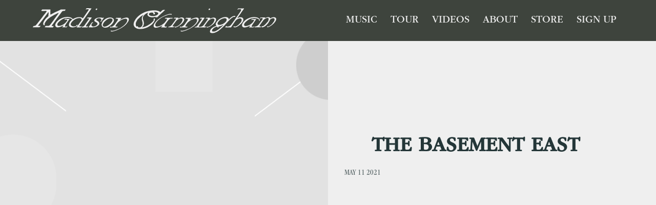

--- FILE ---
content_type: text/html; charset=UTF-8
request_url: https://www.madisoncunningham.com/venue/basement-east/
body_size: 50439
content:
<!DOCTYPE html>
<html lang="en-US" class="no-js">

<head><link media="all" href="https://www.madisoncunningham.com/wp-content/cache/autoptimize/2058/css/autoptimize_913c2ad840a6f4c3952f43d6617c9c02.css" rel="stylesheet">
    <meta charset="UTF-8">
    <meta name="viewport" content="width=device-width, initial-scale=1">
    <title>The Basement East - Madison Cunningham</title>
    <link rel="profile" href="http://gmpg.org/xfn/11">
        <script type="application/javascript">
window.dataLayer = window.dataLayer || []
window.dataLayer.push({
    'waitForPageviewEvent': true,
    'platform': 'Grand Royal',
})
</script><!-- Google Tag Manager -->
<script>(function(w,d,s,l,i){w[l]=w[l]||[];w[l].push({'gtm.start':
new Date().getTime(),event:'gtm.js'});var f=d.getElementsByTagName(s)[0],
j=d.createElement(s),dl=l!='dataLayer'?'&l='+l:'';j.async=true;j.src=
'https://www.googletagmanager.com/gtm.js?id='+i+dl;f.parentNode.insertBefore(j,f);
})(window,document,'script','dataLayer','GTM-M952HKZ');</script>
<!-- End Google Tag Manager -->    <script type="text/javascript">window.PUSH_GLOBAL = {geo_ip_country: 'US' };</script><meta name='robots' content='index, follow, max-image-preview:large, max-snippet:-1, max-video-preview:-1' />

<!-- Google Tag Manager for WordPress by gtm4wp.com -->
<script data-cfasync="false" data-pagespeed-no-defer>
	var gtm4wp_datalayer_name = "dataLayer";
	var dataLayer = dataLayer || [];
</script>
<!-- End Google Tag Manager for WordPress by gtm4wp.com -->
	<!-- This site is optimized with the Yoast SEO plugin v23.7 - https://yoast.com/wordpress/plugins/seo/ -->
	<link rel="canonical" href="https://www.madisoncunningham.com/venue/basement-east/" />
	<meta property="og:locale" content="en_US" />
	<meta property="og:type" content="article" />
	<meta property="og:title" content="The Basement East - Madison Cunningham" />
	<meta property="og:url" content="https://www.madisoncunningham.com/venue/basement-east/" />
	<meta property="og:site_name" content="Madison Cunningham" />
	<meta property="og:image" content="https://www.madisoncunningham.com/wp-content/uploads/sites/2058/2025/08/hero-10-compressed.jpg" />
	<meta property="og:image:width" content="1440" />
	<meta property="og:image:height" content="810" />
	<meta property="og:image:type" content="image/jpeg" />
	<meta name="twitter:card" content="summary_large_image" />
	<script type="application/ld+json" class="yoast-schema-graph">{"@context":"https://schema.org","@graph":[{"@type":"WebPage","@id":"https://www.madisoncunningham.com/venue/basement-east/","url":"https://www.madisoncunningham.com/venue/basement-east/","name":"The Basement East - Madison Cunningham","isPartOf":{"@id":"https://www.madisoncunningham.com/#website"},"datePublished":"2021-05-11T16:24:30+00:00","dateModified":"2021-05-11T16:24:30+00:00","breadcrumb":{"@id":"https://www.madisoncunningham.com/venue/basement-east/#breadcrumb"},"inLanguage":"en-US","potentialAction":[{"@type":"ReadAction","target":["https://www.madisoncunningham.com/venue/basement-east/"]}]},{"@type":"BreadcrumbList","@id":"https://www.madisoncunningham.com/venue/basement-east/#breadcrumb","itemListElement":[{"@type":"ListItem","position":1,"name":"Home","item":"https://www.madisoncunningham.com/"},{"@type":"ListItem","position":2,"name":"Venues","item":"https://www.madisoncunningham.com/venue/"},{"@type":"ListItem","position":3,"name":"The Basement East"}]},{"@type":"WebSite","@id":"https://www.madisoncunningham.com/#website","url":"https://www.madisoncunningham.com/","name":"Madison Cunningham","description":"Official Site","publisher":{"@id":"https://www.madisoncunningham.com/#organization"},"potentialAction":[{"@type":"SearchAction","target":{"@type":"EntryPoint","urlTemplate":"https://www.madisoncunningham.com/?s={search_term_string}"},"query-input":{"@type":"PropertyValueSpecification","valueRequired":true,"valueName":"search_term_string"}}],"inLanguage":"en-US"},{"@type":"Organization","@id":"https://www.madisoncunningham.com/#organization","name":"Madison Cunningham","url":"https://www.madisoncunningham.com/","logo":{"@type":"ImageObject","inLanguage":"en-US","@id":"https://www.madisoncunningham.com/#/schema/logo/image/","url":"https://www.madisoncunningham.com/wp-content/uploads/sites/2058/2022/10/mc_logo_black.png","contentUrl":"https://www.madisoncunningham.com/wp-content/uploads/sites/2058/2022/10/mc_logo_black.png","width":2992,"height":994,"caption":"Madison Cunningham"},"image":{"@id":"https://www.madisoncunningham.com/#/schema/logo/image/"}}]}</script>
	<!-- / Yoast SEO plugin. -->


<link rel='dns-prefetch' href='//cdnjs.cloudflare.com' />
<link rel='dns-prefetch' href='//s3.amazonaws.com' />
<link rel='dns-prefetch' href='//fonts.googleapis.com' />
<script type="text/javascript">
/* <![CDATA[ */
window._wpemojiSettings = {"baseUrl":"https:\/\/s.w.org\/images\/core\/emoji\/15.0.3\/72x72\/","ext":".png","svgUrl":"https:\/\/s.w.org\/images\/core\/emoji\/15.0.3\/svg\/","svgExt":".svg","source":{"concatemoji":"https:\/\/www.madisoncunningham.com\/wp-includes\/js\/wp-emoji-release.min.js?ver=6.6.4"}};
/*! This file is auto-generated */
!function(i,n){var o,s,e;function c(e){try{var t={supportTests:e,timestamp:(new Date).valueOf()};sessionStorage.setItem(o,JSON.stringify(t))}catch(e){}}function p(e,t,n){e.clearRect(0,0,e.canvas.width,e.canvas.height),e.fillText(t,0,0);var t=new Uint32Array(e.getImageData(0,0,e.canvas.width,e.canvas.height).data),r=(e.clearRect(0,0,e.canvas.width,e.canvas.height),e.fillText(n,0,0),new Uint32Array(e.getImageData(0,0,e.canvas.width,e.canvas.height).data));return t.every(function(e,t){return e===r[t]})}function u(e,t,n){switch(t){case"flag":return n(e,"\ud83c\udff3\ufe0f\u200d\u26a7\ufe0f","\ud83c\udff3\ufe0f\u200b\u26a7\ufe0f")?!1:!n(e,"\ud83c\uddfa\ud83c\uddf3","\ud83c\uddfa\u200b\ud83c\uddf3")&&!n(e,"\ud83c\udff4\udb40\udc67\udb40\udc62\udb40\udc65\udb40\udc6e\udb40\udc67\udb40\udc7f","\ud83c\udff4\u200b\udb40\udc67\u200b\udb40\udc62\u200b\udb40\udc65\u200b\udb40\udc6e\u200b\udb40\udc67\u200b\udb40\udc7f");case"emoji":return!n(e,"\ud83d\udc26\u200d\u2b1b","\ud83d\udc26\u200b\u2b1b")}return!1}function f(e,t,n){var r="undefined"!=typeof WorkerGlobalScope&&self instanceof WorkerGlobalScope?new OffscreenCanvas(300,150):i.createElement("canvas"),a=r.getContext("2d",{willReadFrequently:!0}),o=(a.textBaseline="top",a.font="600 32px Arial",{});return e.forEach(function(e){o[e]=t(a,e,n)}),o}function t(e){var t=i.createElement("script");t.src=e,t.defer=!0,i.head.appendChild(t)}"undefined"!=typeof Promise&&(o="wpEmojiSettingsSupports",s=["flag","emoji"],n.supports={everything:!0,everythingExceptFlag:!0},e=new Promise(function(e){i.addEventListener("DOMContentLoaded",e,{once:!0})}),new Promise(function(t){var n=function(){try{var e=JSON.parse(sessionStorage.getItem(o));if("object"==typeof e&&"number"==typeof e.timestamp&&(new Date).valueOf()<e.timestamp+604800&&"object"==typeof e.supportTests)return e.supportTests}catch(e){}return null}();if(!n){if("undefined"!=typeof Worker&&"undefined"!=typeof OffscreenCanvas&&"undefined"!=typeof URL&&URL.createObjectURL&&"undefined"!=typeof Blob)try{var e="postMessage("+f.toString()+"("+[JSON.stringify(s),u.toString(),p.toString()].join(",")+"));",r=new Blob([e],{type:"text/javascript"}),a=new Worker(URL.createObjectURL(r),{name:"wpTestEmojiSupports"});return void(a.onmessage=function(e){c(n=e.data),a.terminate(),t(n)})}catch(e){}c(n=f(s,u,p))}t(n)}).then(function(e){for(var t in e)n.supports[t]=e[t],n.supports.everything=n.supports.everything&&n.supports[t],"flag"!==t&&(n.supports.everythingExceptFlag=n.supports.everythingExceptFlag&&n.supports[t]);n.supports.everythingExceptFlag=n.supports.everythingExceptFlag&&!n.supports.flag,n.DOMReady=!1,n.readyCallback=function(){n.DOMReady=!0}}).then(function(){return e}).then(function(){var e;n.supports.everything||(n.readyCallback(),(e=n.source||{}).concatemoji?t(e.concatemoji):e.wpemoji&&e.twemoji&&(t(e.twemoji),t(e.wpemoji)))}))}((window,document),window._wpemojiSettings);
/* ]]> */
</script>


<style id='wp-emoji-styles-inline-css' type='text/css'>

	img.wp-smiley, img.emoji {
		display: inline !important;
		border: none !important;
		box-shadow: none !important;
		height: 1em !important;
		width: 1em !important;
		margin: 0 0.07em !important;
		vertical-align: -0.1em !important;
		background: none !important;
		padding: 0 !important;
	}
</style>

<style id='classic-theme-styles-inline-css' type='text/css'>
/*! This file is auto-generated */
.wp-block-button__link{color:#fff;background-color:#32373c;border-radius:9999px;box-shadow:none;text-decoration:none;padding:calc(.667em + 2px) calc(1.333em + 2px);font-size:1.125em}.wp-block-file__button{background:#32373c;color:#fff;text-decoration:none}
</style>

<style id='global-styles-inline-css' type='text/css'>
body{--wp--preset--color--black: #000000;--wp--preset--color--cyan-bluish-gray: #abb8c3;--wp--preset--color--white: #ffffff;--wp--preset--color--pale-pink: #f78da7;--wp--preset--color--vivid-red: #cf2e2e;--wp--preset--color--luminous-vivid-orange: #ff6900;--wp--preset--color--luminous-vivid-amber: #fcb900;--wp--preset--color--light-green-cyan: #7bdcb5;--wp--preset--color--vivid-green-cyan: #00d084;--wp--preset--color--pale-cyan-blue: #8ed1fc;--wp--preset--color--vivid-cyan-blue: #0693e3;--wp--preset--color--vivid-purple: #9b51e0;--wp--preset--gradient--vivid-cyan-blue-to-vivid-purple: linear-gradient(135deg,rgba(6,147,227,1) 0%,rgb(155,81,224) 100%);--wp--preset--gradient--light-green-cyan-to-vivid-green-cyan: linear-gradient(135deg,rgb(122,220,180) 0%,rgb(0,208,130) 100%);--wp--preset--gradient--luminous-vivid-amber-to-luminous-vivid-orange: linear-gradient(135deg,rgba(252,185,0,1) 0%,rgba(255,105,0,1) 100%);--wp--preset--gradient--luminous-vivid-orange-to-vivid-red: linear-gradient(135deg,rgba(255,105,0,1) 0%,rgb(207,46,46) 100%);--wp--preset--gradient--very-light-gray-to-cyan-bluish-gray: linear-gradient(135deg,rgb(238,238,238) 0%,rgb(169,184,195) 100%);--wp--preset--gradient--cool-to-warm-spectrum: linear-gradient(135deg,rgb(74,234,220) 0%,rgb(151,120,209) 20%,rgb(207,42,186) 40%,rgb(238,44,130) 60%,rgb(251,105,98) 80%,rgb(254,248,76) 100%);--wp--preset--gradient--blush-light-purple: linear-gradient(135deg,rgb(255,206,236) 0%,rgb(152,150,240) 100%);--wp--preset--gradient--blush-bordeaux: linear-gradient(135deg,rgb(254,205,165) 0%,rgb(254,45,45) 50%,rgb(107,0,62) 100%);--wp--preset--gradient--luminous-dusk: linear-gradient(135deg,rgb(255,203,112) 0%,rgb(199,81,192) 50%,rgb(65,88,208) 100%);--wp--preset--gradient--pale-ocean: linear-gradient(135deg,rgb(255,245,203) 0%,rgb(182,227,212) 50%,rgb(51,167,181) 100%);--wp--preset--gradient--electric-grass: linear-gradient(135deg,rgb(202,248,128) 0%,rgb(113,206,126) 100%);--wp--preset--gradient--midnight: linear-gradient(135deg,rgb(2,3,129) 0%,rgb(40,116,252) 100%);--wp--preset--font-size--small: 13px;--wp--preset--font-size--medium: 20px;--wp--preset--font-size--large: 36px;--wp--preset--font-size--x-large: 42px;--wp--preset--spacing--20: 0.44rem;--wp--preset--spacing--30: 0.67rem;--wp--preset--spacing--40: 1rem;--wp--preset--spacing--50: 1.5rem;--wp--preset--spacing--60: 2.25rem;--wp--preset--spacing--70: 3.38rem;--wp--preset--spacing--80: 5.06rem;--wp--preset--shadow--natural: 6px 6px 9px rgba(0, 0, 0, 0.2);--wp--preset--shadow--deep: 12px 12px 50px rgba(0, 0, 0, 0.4);--wp--preset--shadow--sharp: 6px 6px 0px rgba(0, 0, 0, 0.2);--wp--preset--shadow--outlined: 6px 6px 0px -3px rgba(255, 255, 255, 1), 6px 6px rgba(0, 0, 0, 1);--wp--preset--shadow--crisp: 6px 6px 0px rgba(0, 0, 0, 1);}:where(.is-layout-flex){gap: 0.5em;}:where(.is-layout-grid){gap: 0.5em;}body .is-layout-flow > .alignleft{float: left;margin-inline-start: 0;margin-inline-end: 2em;}body .is-layout-flow > .alignright{float: right;margin-inline-start: 2em;margin-inline-end: 0;}body .is-layout-flow > .aligncenter{margin-left: auto !important;margin-right: auto !important;}body .is-layout-constrained > .alignleft{float: left;margin-inline-start: 0;margin-inline-end: 2em;}body .is-layout-constrained > .alignright{float: right;margin-inline-start: 2em;margin-inline-end: 0;}body .is-layout-constrained > .aligncenter{margin-left: auto !important;margin-right: auto !important;}body .is-layout-constrained > :where(:not(.alignleft):not(.alignright):not(.alignfull)){max-width: var(--wp--style--global--content-size);margin-left: auto !important;margin-right: auto !important;}body .is-layout-constrained > .alignwide{max-width: var(--wp--style--global--wide-size);}body .is-layout-flex{display: flex;}body .is-layout-flex{flex-wrap: wrap;align-items: center;}body .is-layout-flex > *{margin: 0;}body .is-layout-grid{display: grid;}body .is-layout-grid > *{margin: 0;}:where(.wp-block-columns.is-layout-flex){gap: 2em;}:where(.wp-block-columns.is-layout-grid){gap: 2em;}:where(.wp-block-post-template.is-layout-flex){gap: 1.25em;}:where(.wp-block-post-template.is-layout-grid){gap: 1.25em;}.has-black-color{color: var(--wp--preset--color--black) !important;}.has-cyan-bluish-gray-color{color: var(--wp--preset--color--cyan-bluish-gray) !important;}.has-white-color{color: var(--wp--preset--color--white) !important;}.has-pale-pink-color{color: var(--wp--preset--color--pale-pink) !important;}.has-vivid-red-color{color: var(--wp--preset--color--vivid-red) !important;}.has-luminous-vivid-orange-color{color: var(--wp--preset--color--luminous-vivid-orange) !important;}.has-luminous-vivid-amber-color{color: var(--wp--preset--color--luminous-vivid-amber) !important;}.has-light-green-cyan-color{color: var(--wp--preset--color--light-green-cyan) !important;}.has-vivid-green-cyan-color{color: var(--wp--preset--color--vivid-green-cyan) !important;}.has-pale-cyan-blue-color{color: var(--wp--preset--color--pale-cyan-blue) !important;}.has-vivid-cyan-blue-color{color: var(--wp--preset--color--vivid-cyan-blue) !important;}.has-vivid-purple-color{color: var(--wp--preset--color--vivid-purple) !important;}.has-black-background-color{background-color: var(--wp--preset--color--black) !important;}.has-cyan-bluish-gray-background-color{background-color: var(--wp--preset--color--cyan-bluish-gray) !important;}.has-white-background-color{background-color: var(--wp--preset--color--white) !important;}.has-pale-pink-background-color{background-color: var(--wp--preset--color--pale-pink) !important;}.has-vivid-red-background-color{background-color: var(--wp--preset--color--vivid-red) !important;}.has-luminous-vivid-orange-background-color{background-color: var(--wp--preset--color--luminous-vivid-orange) !important;}.has-luminous-vivid-amber-background-color{background-color: var(--wp--preset--color--luminous-vivid-amber) !important;}.has-light-green-cyan-background-color{background-color: var(--wp--preset--color--light-green-cyan) !important;}.has-vivid-green-cyan-background-color{background-color: var(--wp--preset--color--vivid-green-cyan) !important;}.has-pale-cyan-blue-background-color{background-color: var(--wp--preset--color--pale-cyan-blue) !important;}.has-vivid-cyan-blue-background-color{background-color: var(--wp--preset--color--vivid-cyan-blue) !important;}.has-vivid-purple-background-color{background-color: var(--wp--preset--color--vivid-purple) !important;}.has-black-border-color{border-color: var(--wp--preset--color--black) !important;}.has-cyan-bluish-gray-border-color{border-color: var(--wp--preset--color--cyan-bluish-gray) !important;}.has-white-border-color{border-color: var(--wp--preset--color--white) !important;}.has-pale-pink-border-color{border-color: var(--wp--preset--color--pale-pink) !important;}.has-vivid-red-border-color{border-color: var(--wp--preset--color--vivid-red) !important;}.has-luminous-vivid-orange-border-color{border-color: var(--wp--preset--color--luminous-vivid-orange) !important;}.has-luminous-vivid-amber-border-color{border-color: var(--wp--preset--color--luminous-vivid-amber) !important;}.has-light-green-cyan-border-color{border-color: var(--wp--preset--color--light-green-cyan) !important;}.has-vivid-green-cyan-border-color{border-color: var(--wp--preset--color--vivid-green-cyan) !important;}.has-pale-cyan-blue-border-color{border-color: var(--wp--preset--color--pale-cyan-blue) !important;}.has-vivid-cyan-blue-border-color{border-color: var(--wp--preset--color--vivid-cyan-blue) !important;}.has-vivid-purple-border-color{border-color: var(--wp--preset--color--vivid-purple) !important;}.has-vivid-cyan-blue-to-vivid-purple-gradient-background{background: var(--wp--preset--gradient--vivid-cyan-blue-to-vivid-purple) !important;}.has-light-green-cyan-to-vivid-green-cyan-gradient-background{background: var(--wp--preset--gradient--light-green-cyan-to-vivid-green-cyan) !important;}.has-luminous-vivid-amber-to-luminous-vivid-orange-gradient-background{background: var(--wp--preset--gradient--luminous-vivid-amber-to-luminous-vivid-orange) !important;}.has-luminous-vivid-orange-to-vivid-red-gradient-background{background: var(--wp--preset--gradient--luminous-vivid-orange-to-vivid-red) !important;}.has-very-light-gray-to-cyan-bluish-gray-gradient-background{background: var(--wp--preset--gradient--very-light-gray-to-cyan-bluish-gray) !important;}.has-cool-to-warm-spectrum-gradient-background{background: var(--wp--preset--gradient--cool-to-warm-spectrum) !important;}.has-blush-light-purple-gradient-background{background: var(--wp--preset--gradient--blush-light-purple) !important;}.has-blush-bordeaux-gradient-background{background: var(--wp--preset--gradient--blush-bordeaux) !important;}.has-luminous-dusk-gradient-background{background: var(--wp--preset--gradient--luminous-dusk) !important;}.has-pale-ocean-gradient-background{background: var(--wp--preset--gradient--pale-ocean) !important;}.has-electric-grass-gradient-background{background: var(--wp--preset--gradient--electric-grass) !important;}.has-midnight-gradient-background{background: var(--wp--preset--gradient--midnight) !important;}.has-small-font-size{font-size: var(--wp--preset--font-size--small) !important;}.has-medium-font-size{font-size: var(--wp--preset--font-size--medium) !important;}.has-large-font-size{font-size: var(--wp--preset--font-size--large) !important;}.has-x-large-font-size{font-size: var(--wp--preset--font-size--x-large) !important;}
:where(.wp-block-columns.is-layout-flex){gap: 2em;}:where(.wp-block-columns.is-layout-grid){gap: 2em;}
.wp-block-pullquote{font-size: 1.5em;line-height: 1.6;}
.wp-block-navigation a:where(:not(.wp-element-button)){color: inherit;}
:where(.wp-block-post-template.is-layout-flex){gap: 1.25em;}:where(.wp-block-post-template.is-layout-grid){gap: 1.25em;}
</style>

<style id='grGlobalMainStyles-inline-css' type='text/css'>

        @media only screen and (max-width: 56.25em) {
          .evidon-banner {
            display: -webkit-box !important;
            display: -webkit-flex !important;
            display: -moz-flex !important;
            display: -ms-flexbox !important;
            display: flex !important;
            -webkit-flex-wrap: wrap;
            -moz-flex-wrap: wrap;
            -ms-flex-wrap: wrap;
            flex-wrap: wrap;
            -webkit-box-pack: center;
            -ms-flex-pack: center;
            -webkit-justify-content: center;
            -moz-justify-content: center;
            justify-content: center; }
          .evidon-banner .evidon-banner-collapse-message {
              width: 100%; } }
        

            .evidon-notice-link {
                white-space: nowrap;
            }
            .evidon-consent-link {
                display: -webkit-box;
                display: -webkit-flex;
                display: -moz-flex;
                display: -ms-flexbox;
                display: flex;
                -webkit-box-align: center;
                -ms-flex-align: center;
                -webkit-align-items: center;
                -moz-align-items: center;
                align-items: center;
            }
            .evidon-notice-link a {
                font-size: 100% !important;
            }
        
</style>











<link rel='stylesheet' id='gfont-css' href='https://fonts.googleapis.com/css?family=Lato%3A300%2C400%2C700%2C900&#038;ver=6.6.4' type='text/css' media='all' />

<link rel='stylesheet' id='google-font-Roboto-css' href='https://fonts.googleapis.com/css?family=Roboto&#038;ver=6.6.4' type='text/css' media='all' />
<link rel='stylesheet' id='google-font--css' href='https://fonts.googleapis.com/css?family&#038;ver=6.6.4' type='text/css' media='all' />








<style id='wp-dynamic-css-grand-royal-layout-multipage-header-skin-styles-inline-css' type='text/css'>
  .site-header, .site-header .slide-menu-gr-container { background-color: #ffffff; }  @media only screen and (min-width: 50em){ .site-header.site-header-transparent .slide-menu-gr-container { background-color: transparent; } }  .site-header.site-header-transparent #slide-menu-gr.docked{ background-color: #ffffff; }  .site-header .slide-menu-gr-container { font-family: Roboto; font-weight: 600; }  .site-header #menu-main a { color: #000000; fill: #000000; } .site-header #menu-social a { color: #000; fill: #000; } .site-header #menu-main a:hover { color: #fb875e; fill: #fb875e; } .site-header #menu-social a:hover { color: #182b2f; fill: #182b2f; }    .site-header #menu-main .menu-item-social a { fill: #000; } .site-header #menu-main .menu-item-social a svg.h, .site-header #menu-main .menu-item-social a img { height: 25px; max-width: 25px; } .site-header #menu-main .menu-item-social a svg.w { width: 25px; max-height: 25px; }  .menu-social-container li, .menu-social-container li a, .menu-social-container li a .icon, .umggr-fixed-social-menu-container li, .umggr-fixed-social-menu-container li a, .umggr-fixed-social-menu-container li .icon { font-size: 25px; color: #000; } .umggr-fixed-social-menu-container.umggr-fixed-social-menu-top-left   .umggr-fixed-social-menu   li.community   .community-container   a.community-members-phone-number, .umggr-fixed-social-menu-container.umggr-fixed-social-menu-bottom-left   .umggr-fixed-social-menu   li.community   .community-container   a.community-members-phone-number, .umggr-fixed-social-menu-container.umggr-fixed-social-menu-middle-left   .umggr-fixed-social-menu   li.community   .community-container   a.community-members-phone-number { left: 25px; } .umggr-fixed-social-menu-container.umggr-fixed-social-menu-top-right   .umggr-fixed-social-menu   li.community   .community-container   a.community-members-phone-number, .umggr-fixed-social-menu-container.umggr-fixed-social-menu-bottom-right   .umggr-fixed-social-menu   li.community   .community-container   a.community-members-phone-number, .umggr-fixed-social-menu-container.umggr-fixed-social-menu-middle-right   .umggr-fixed-social-menu   li.community   .community-container   a.community-members-phone-number { right: 25px; }  .site-header #menu-main .active-page a { color: #fb875e; }  .site-header .newsletter-header svg { fill: #fff; } .site-header .mobile-nav-header span { background-color: #000000; }  @media screen and (min-width: 800px) { .site-header.site-header-transparent #menu-main a { color: #ffffff; }   .site-header.site-header-transparent #menu-main a:hover { color: #000000; }    .site-header.site-header-transparent #menu-main .active-page a { color: #000000; } }  #slide-menu-gr-peakaboo .slide-menu-gr-child, #slide-menu-gr-filter .slide-menu-gr-filter-toggle, #slide-menu-gr-filter .slide-menu-gr-peakaboo { background-color: #000000; } #slide-menu-gr-peakaboo .slide-menu-gr-child.slide-menu-transparent { background-color: transparent; }  #slide-menu-gr-peakaboo .slide-menu-gr-child .slide-menu-gr-item a, #slide-menu-gr-filter .slide-menu-gr-peakaboo .slide-menu-gr-item a { color: #ffffff; } #slide-menu-gr-peakaboo .slide-menu-gr-child .slide-menu-gr-item a svg, #slide-menu-gr-filter .slide-menu-gr-peakaboo .slide-menu-gr-item a svg { fill: #ffffff; } #slide-menu-gr-peakaboo .slide-menu-gr-item button.ae-follow-spotify-button { background-color: #2d2d2d; }  @media screen and (min-width: 800px) { #slide-menu-gr-peakaboo     .slide-menu-gr-child.slide-menu-transparent     .slide-menu-gr-item     a,   #slide-menu-gr-filter     .slide-menu-gr-peakaboo     .slide-menu-transparent     .slide-menu-gr-item     a { color: #ffffff; }   #slide-menu-gr-peakaboo     .slide-menu-gr-child.slide-menu-transparent     .slide-menu-gr-item     a svg,   #slide-menu-gr-filter     .slide-menu-gr-peakaboo     .slide-menu-transparent     .slide-menu-gr-item       a svg { fill: #ffffff; } }  #slide-menu-gr-filter .slide-menu-gr-filter-toggle { color: #2d2d2d; background-color: #fefefe; }  #slide-menu-gr-filter .slide-menu-gr-filter-toggle:hover { color: #fb875e; } #slide-menu-gr-peakaboo .slide-menu-gr-child .slide-menu-gr-item a, #slide-menu-gr-filter .slide-menu-gr-peakaboo .slide-menu-gr-item a { color: #ffffff; }  #slide-menu-gr-peakaboo .slide-menu-gr-child .slide-menu-gr-item a:hover, #slide-menu-gr-filter .slide-menu-gr-peakaboo .slide-menu-gr-item a:hover { opacity: 0.6; filter: alpha(opacity=60); color: #fb875e; }  .slide-menu-gr-container .slide-menu-gr-parent .slide-menu-gr-item a:hover { color: #ffffff; } .site-header-transparent   .slide-menu-gr-container   .slide-menu-gr-parent   .slide-menu-gr-item   a:hover { color: #ffffff; } .slide-menu-gr-container   .slide-menu-gr-parent   .slide-menu-gr-item.with-children   .slide-menu-gr-child   .slide-menu-gr-item   a { color: #ffffff; opacity: 0.6; filter: alpha(opacity=60); }  @media screen and (min-width: 800px) { .site-header-transparent     .slide-menu-gr-container     .slide-menu-gr-parent     .slide-menu-gr-item     a:hover,   .slide-menu-gr-container     .slide-menu-gr-parent     .slide-menu-gr-item.with-children     .slide-menu-gr-child.slide-menu-transparent     .slide-menu-gr-item     a { color: #ffffff; }   .slide-menu-gr-container     .slide-menu-gr-parent     .slide-menu-gr-item.with-children     .slide-menu-gr-child     .slide-menu-gr-item     a { color: #000000; opacity: 1; filter: alpha(opacity=100); } }  #slide-menu-gr-peakaboo   .slide-menu-gr-child.slide-menu-transparent   .slide-menu-gr-item   a:hover, #slide-menu-gr-filter   .slide-menu-gr-peakaboo   .slide-menu-transparent   .slide-menu-gr-item   a:hover { color: #000000; opacity: 1; filter: alpha(opacity=100); }  .page-navigation.bar .back-button { background-color: #fefefe; } .page-navigation.bar .back-button polyline { stroke: #000; }  .site-header .header-mailing-list .ae-cform-container a { background-color: #fb875e; color: #fff; }  .site-header .header-mailing-list .ae-cform-container a:hover { color: #fff; opacity: 0.6; filter: alpha(opacity=60); } #umggr-loader { background-color: #fefefe; } #umggr-splash { background-color: #fefefe; } .close-modal, .splash-mute-unmute { background-color: #fb875e; } .splash-mute-unmute a { color: #000; }    
</style>
<style id='wp-dynamic-css-grand-royal-layout-multipage-footer-skin-styles-inline-css' type='text/css'>
  #site-footer .footer-links { background-color: #fefefe; color: #2d2d2d; }  #site-footer .footer-legal { background-color: #eee; }  #site-footer .footer-legal a { color: #000; }  #site-footer .footer-legal a:hover { opacity: 0.6; filter: alpha(opacity=60); color: #000; }  #site-footer .footer-social-menu a { color: #2d2d2d; fill: #2d2d2d; } #site-footer .footer-social-menu button.ae-follow-spotify-button { background-color: #2d2d2d; } #site-footer .footer-social-menu a svg .background { fill: #fefefe; }  #site-footer .footer-social-menu a:hover { color: #fb875e; fill: #fb875e; } #site-footer .footer-social-menu button.ae-follow-spotify-button { background-color: #000; } #site-footer .footer-social-menu button.ae-follow-spotify-button:hover { background-color: #fb875e; }  #site-footer .footer-social-menu li svg.h { height: 25px; max-width: 25px; } #site-footer .footer-social-menu li svg.w { width: 25px; max-height: 25px; } #site-footer .footer-social-menu li .icon.fa { font-size: 25px; } #site-footer button.ae-follow-spotify-button { background-color: #2d2d2d; }  #site-footer .footer-social-menu button.ae-follow-spotify-button { background-color: #000; } #site-footer .footer-social-menu button.ae-follow-spotify-button:hover { background-color: #000; }  #site-footer .footer-links .ae-cform-container { color: #2d2d2d; }  #site-footer .footer-links .ae-cform-container a { background-color: #fb875e; color: #fff; }  #site-footer .footer-links .ae-cform-container a:hover { color: #fff; opacity: 0.6; filter: alpha(opacity=60); }  #site-footer .mobile-spacer { background-color: #fefefe; }  #site-footer [id^="menu-social"] .menu-item a { color: #000; fill: #000; }  #site-footer [id^="menu-social"] .menu-item a:hover { color: #182b2f; fill: #182b2f; }  #site-footer [id^="menu-social"] a .icon.fa { color: #000; fill: #000; }  #site-footer [id^="menu-social"] a .icon.fa:hover { color: #182b2f; fill: #182b2f; }  #docked-menu-gr { background-color: #fb875e; } #docked-menu-gr ul li svg { fill: #ffffff; }   
</style>
<style id='wp-dynamic-css-grand-royal-layout-multipage-frontend-skin-styles-inline-css' type='text/css'>
     @font-face { font-family: Roboto; font-weight: 400; font-style: normal; }  @font-face { font-family: Roboto; font-weight: 400; font-style: italic; }  @font-face { font-family: Roboto; font-weight: 700; font-style: normal; }  @font-face { font-family: Roboto; font-weight: 700; font-style: italic; }  .tour-load-more, .music-filter, body { font-family: Roboto; font-weight: normal; background-color: #fefefe; color: #000; }  h1, h2, h3 { color: #000; }  .section-header h2, .section-header a { color: #ffffff; }  .section-header a.link { color: #2d2d2d; }    .custom-header-font-family > h1, .custom-header-font-family > h2, .custom-header-font-family > h3, .custom-header-font-family .section-header h1, .custom-header-font-family .section-header h2, .custom-header-font-family .section-header h3, .custom-header-font-family div[class*='title-container'] h1, .custom-header-font-family .c-artist-header .title, .custom-header-font-family .c-artist-header .subtitle, #release.custom-header-font-family h1, #custom-page.custom-header-font-family .single-post header h1, #custom-page.custom-header-font-family .single-post header h2, #custom-page.custom-header-font-family .single-post header h3, #news-post.custom-header-font-family .single-post h1, #about.custom-header-font-family header h1, #embed-page.custom-header-font-family h1 { font-family: 'Roboto' !important; }  .custom-header-font-weight > h1, .custom-header-font-weight > h2, .custom-header-font-weight > h3, .custom-header-font-weight .section-header h1, .custom-header-font-weight .section-header h2, .custom-header-font-weight .section-header h3, .custom-header-font-weight div[class*='title-container'] h1, .custom-header-font-weight .c-artist-header .title, .custom-header-font-weight .c-artist-header .subtitle, #release.custom-header-font-weight h1, #custom-page.custom-header-font-weight .single-post header h1, #custom-page.custom-header-font-weight .single-post header h2, #custom-page.custom-header-font-weight .single-post header h3, #news-post.custom-header-font-weight .single-post h1, #about.custom-header-font-weight header h1, #embed-page.custom-header-font-weight h1 { font-weight: normal; !important; }  .custom-header-font-style > h1, .custom-header-font-style > h2, .custom-header-font-style > h3, .custom-header-font-style .section-header h1, .custom-header-font-style .section-header h2, .custom-header-font-style .section-header h3, .custom-header-font-style div[class*='title-container'] h1, .custom-header-font-style .c-artist-header .title, .custom-header-font-style .c-artist-header .subtitle, #release.custom-header-font-style h1, #custom-page.custom-header-font-style .single-post header h1, #custom-page.custom-header-font-style .single-post header h2, #custom-page.custom-header-font-style .single-post header h3, #news-post.custom-header-font-style .single-post h1, #about.custom-header-font-style header h1, #embed-page.custom-header-font-style h1 { font-style: normal; !important; }  .custom-header-font-size > h1, .custom-header-font-size .section-header h1, .custom-header-font-size div[class*='title-container'] h1, .custom-header-font-size .c-artist-header .title, #release.custom-header-font-size h1, #custom-page.custom-header-font-size .single-post header h1, #news-post.custom-header-font-size .single-post h1, #about.custom-header-font-size header h1, #embed-page.custom-header-font-size h1 { font-size: ; !important; line-height: 1.2; }  .custom-header-font-size > h2, .custom-header-font-size .section-header h2, .custom-header-font-size div[class*='title-container'] h2, #custom-page.custom-header-font-size .single-post header h2, .custom-header-font-size .c-artist-header .subtitle { font-size: calc( / 1.5); !important; line-height: 1.2; }  .custom-header-font-size > h3, .custom-header-font-size div[class*='title-container'] h3, #custom-page.custom-header-font-size .single-post header h3 { font-size: calc( / 1.75); !important; line-height: 1.2; }  .custom-header-font-size > h4, .custom-header-font-size > h5, .custom-header-font-size > h6{ font-size: 120%; !important; line-height: 1.2; }    .custom-caption-font-family .c-slider_music__inner .text__content h2.title, .custom-caption-font-family .disco-tiled.isotope-gallery .release-title-overlay h2, .custom-caption-font-family .umggr-disco-jukebox .umggr-swiper-slide .umggr-swiper-html-content .release-title h2, .custom-caption-font-family .c-exhibition.c-exhibition__music h3.title, .custom-caption-font-family .umg-gr-display-layout-slick .video-slider .slide-content h2.caption, .custom-caption-font-family .umg-gr-display-layout-slider-v2 .video-slider .video__content h2.caption, .custom-caption-font-family .umg-gr-display-layout-grid .isotope-gallery-item .slide-snippet h2.caption, .custom-caption-font-family .c-exhibition__video .item-title .title, .custom-caption-font-family .umg-gr-display-layout-slider #video-gallery h2, .custom-caption-font-family .news-tiled .slide-snippet h2, .custom-caption-font-family #artists .slide-title h3, .custom-caption-font-family .section__inner h2, .custom-caption-font-family.photo-galleries .slider-gr .slider-gr-title h2 { font-family: 'Roboto'; !important; }  .custom-caption-font-weight .c-slider_music__inner .text__content h2.title, .custom-caption-font-weight .disco-tiled.isotope-gallery .release-title-overlay h2, .custom-caption-font-weight .umggr-disco-jukebox .umggr-swiper-slide .umggr-swiper-html-content .release-title h2, .custom-caption-font-weight .c-exhibition.c-exhibition__music h3.title, .custom-caption-font-weight .umg-gr-display-layout-slick .video-slider .slide-content h2.caption, .custom-caption-font-weight .umg-gr-display-layout-slider-v2 .video-slider .video__content h2.caption, .custom-caption-font-weight .umg-gr-display-layout-grid .isotope-gallery-item .slide-snippet h2.caption, .custom-caption-font-weight .c-exhibition__video .item-title .title, .custom-caption-font-weight .umg-gr-display-layout-slider #video-gallery h2, .custom-caption-font-weight .news-tiled .slide-snippet h2, .custom-caption-font-weight #artists .slide-title h3, .custom-caption-font-weight .section__inner h2, .custom-caption-font-weight.photo-galleries .slider-gr .slider-gr-title h2 { font-weight: normal; !important; }  .custom-caption-font-style .c-slider_music__inner .text__content h2.title, .custom-caption-font-style .disco-tiled.isotope-gallery .release-title-overlay h2, .custom-caption-font-style .umggr-disco-jukebox .umggr-swiper-slide .umggr-swiper-html-content .release-title h2, .custom-caption-font-style .c-exhibition.c-exhibition__music h3.title, .custom-caption-font-style .umg-gr-display-layout-slick .video-slider .slide-content h2.caption, .custom-caption-font-style .umg-gr-display-layout-slider-v2 .video-slider .video__content h2.caption, .custom-caption-font-style .umg-gr-display-layout-grid .isotope-gallery-item .slide-snippet h2.caption, .custom-caption-font-style .c-exhibition__video .item-title .title, .custom-caption-font-style .umg-gr-display-layout-slider #video-gallery h2, .custom-caption-font-style .news-tiled .slide-snippet h2, .custom-caption-font-style #artists .slide-title h3, .custom-caption-font-style .section__inner h2, .custom-caption-font-style.photo-galleries .slider-gr .slider-gr-title h2 { font-style: normal; !important; }  .custom-caption-font-size .c-slider_music__inner .text__content h2.title, .custom-caption-font-size .disco-tiled.isotope-gallery .release-title-overlay h2, .custom-caption-font-size .umggr-disco-jukebox .umggr-swiper-slide .umggr-swiper-html-content .release-title h2, .custom-caption-font-size .c-exhibition.c-exhibition__music h3.title, .custom-caption-font-size .umg-gr-display-layout-slick .video-slider .slide-content h2.caption, .custom-caption-font-size .umg-gr-display-layout-slider-v2 .video-slider .video__content h2.caption, .custom-caption-font-size .umg-gr-display-layout-grid .isotope-gallery-item .slide-snippet h2.caption, .custom-caption-font-size .c-exhibition__video .item-title .title, .custom-caption-font-size .umg-gr-display-layout-slider #video-gallery h2, .custom-caption-font-size .news-tiled .slide-snippet h2, .custom-caption-font-size #artists .slide-title h3, .custom-caption-font-size .section__inner h2, .custom-caption-font-size.photo-galleries .slider-gr .slider-gr-title h2 { font-size: ; !important; line-height: 1.2; }    .custom-button-font-family .news-tiled a.news-load-more, .custom-button-font-family .page-navigation.button .a-button, .custom-button-font-family .ae-cform-container input[type="submit"], .custom-button-font-family .a-button, #release.custom-button-font-family .page-navigation.button .a-button, .custom-button-font-family .store-container .section-footer__button-underlay .button .button__label, .custom-button-font-family .store-contain .section-footer__button-underlay .button .button__label, #tour.custom-button-font-family a.track-link, #tour.custom-button-font-family a.my-city-link, #tour.custom-button-font-family a.tour-btn, #home-tour-section.custom-button-font-family a.track-link, #home-tour-section.custom-button-font-family a.my-city-link, #home-tour-section.custom-button-font-family a.tour-btn { font-family: ''; !important; }  .custom-button-font-family .cart-footer__checkout span.button__label{ font-family: ''; !important; display: inline-block; }  .custom-button-font-weight .news-tiled a.news-load-more, .custom-button-font-weight .page-navigation.button .a-button, .custom-button-font-weight .ae-cform-container input[type="submit"], .custom-button-font-weight .a-button, #release.custom-button-font-weight .page-navigation.button .a-button, .custom-button-font-weight .store-container .section-footer__button-underlay .button .button__label, .custom-button-font-weight .store-contain .section-footer__button-underlay .button .button__label, .custom-button-font-weight .cart-footer__checkout span.button__label, #tour.custom-button-font-weight a.track-link, #tour.custom-button-font-weight a.my-city-link, #tour.custom-button-font-weight a.tour-btn, #home-tour-section.custom-button-font-weight a.track-link, #home-tour-section.custom-button-font-weight a.my-city-link, #home-tour-section.custom-button-font-weight a.tour-btn { font-weight: normal; !important; }  .custom-button-font-style .news-tiled a.news-load-more, .custom-button-font-style .page-navigation.button .a-button, .custom-button-font-style .ae-cform-container input[type="submit"], .custom-button-font-style .a-button, #release.custom-button-font-style .page-navigation.button .a-button, .custom-button-font-style .store-container .section-footer__button-underlay .button .button__label, .custom-button-font-style .store-contain .section-footer__button-underlay .button .button__label, .custom-button-font-style .cart-footer__checkout span.button__label, #tour.custom-button-font-style a.track-link, #tour.custom-button-font-style a.my-city-link, #tour.custom-button-font-style a.tour-btn, #home-tour-section.custom-button-font-style a.track-link, #home-tour-section.custom-button-font-style a.my-city-link, #home-tour-section.custom-button-font-style a.tour-btn { font-style: normal; !important; }  .custom-button-font-size .news-tiled a.news-load-more, .custom-button-font-size .page-navigation.button .a-button, .custom-button-font-size .ae-cform-container input[type="submit"], .custom-button-font-size .a-button, #release.custom-button-font-size .page-navigation.button .a-button, .custom-button-font-size .store-container .section-footer__button-underlay .button .button__label, .custom-button-font-size .store-contain .section-footer__button-underlay .button .button__label, .custom-button-font-size .cart-footer__checkout span.button__label, #tour.custom-button-font-size a.track-link, #tour.custom-button-font-size a.my-city-link, #tour.custom-button-font-size a.tour-btn, #home-tour-section.custom-button-font-size a.track-link, #home-tour-section.custom-button-font-size a.my-city-link, #home-tour-section.custom-button-font-size a.tour-btn { font-size: ; !important; line-height: 1.8; }  a, .slick-dots li.slick-active button:before, #news-post .single-post .post-contents a, .tour-table a, .slick-prev, .slick-next, .footer-social-menu a, #artistsFeaturedSlider .slick-prev:after, #artistsFeaturedSlider .slick-next:after, #artistsFeaturedSlider .slick-dots li button:before, #photosFeaturedSlider .slick-prev:after, #photosFeaturedSlider .slick-next:after, #photosFeaturedSlider .slick-dots li button:before, #videosFeaturedSlider .slick-prev:after, #videosFeaturedSlider .slick-next:after, #videosFeaturedSlider .slick-dots li button:before, #newsFeaturedSlider .slick-prev:after, #newsFeaturedSlider .slick-next:after, #newsFeaturedSlider .slick-dots li button:before { color: #2d2d2d; fill: #2d2d2d; }  a .svg-icon svg { fill: #2d2d2d; }  li:hover a .svg-icon svg, a:hover .svg-icon svg { fill: #ffffff; }  li:hover a .svg-icon svg path:first-child, a:hover .svg-icon svg path:first-child { fill: transparent; }  a:hover, a:focus, .slick-dots li.slick-active:hover button:before, .slick-dots li:hover button:before, #news-post .single-post .post-contents a:hover, .tour-table a:hover, #tour .tour-table a:hover, .slick-prev:hover, .slick-prev:focus, .slick-next:hover, .slick-next:focus, #artistsFeaturedSlider .slick-prev:hover:after, #artistsFeaturedSlider .slick-next:hover:after, #artistsFeaturedSlider .slick-dots li button:hover:before, #photosFeaturedSlider .slick-prev:hover:after, #photosFeaturedSlider .slick-next:hover:after, #photosFeaturedSlider .slick-dots li button:hover:before, #videosFeaturedSlider .slick-prev:hover:after, #videosFeaturedSlider .slick-next:hover:after, #videosFeaturedSlider .slick-dots li button:hover:before, #newsFeaturedSlider .slick-prev:hover:after, #newsFeaturedSlider .slick-next:hover:after, #newsFeaturedSlider .slick-dots li button:hover:before { color: #fb875e; fill: #fb875e; }  #newsFeaturedSlider .slide-panel ul li>a:hover { color: #2d2d2d; fill: #2d2d2d; }    #docked-menu-gr .slide-menu-burger span { background-color: #2d2d2d; }    .page-navigation.button .a-button { background-color: #fb875e; color: #ffffff; }  .page-navigation.button .a-button:hover { color: #ffffff; opacity: 0.6; filter: alpha(opacity=60); }  .page-navigation.button .a-button .umggr-spinner.-small { display: none; }  .page-navigation.button .a-button.-is-loading .umggr-spinner { display: inline-block; }    .promo .slider-gr.wide-slide .slider-gr-slide .slide-snippet { background-color: #fb875e; }  .promo p { font-family: Roboto; font-weight: normal; color: #ffffff; }    .video-overlay i { background-color: #fefefe; color: #fb875e; }    .video-overlay .mute-unmute:before { background-color: #fefefe; color: #fb875e; }    #home-store-section.home, #home-photo-section.home, #home-videos-section.home, #home-tour-section.home, #home-news-section.home, #home-embed-section.home, #home-custom-html-section.home, #home-music-section.home, #home-artists-section.home, #home-newsletter-section.home, .multiple-custom-sections { background-position: center center; background-size: cover; background-repeat: no-repeat; margin: 0 auto; padding: 2rem 0; max-width: 100%; }  #home-store-section.home { background-image: ; background-position: center center; background-size: cover; background-repeat: no-repeat; }  #home-photo-section.home { background-image: ; background-position: center center; background-size: cover; background-repeat: no-repeat; }  #home-videos-section.home { background-image: ; background-position: center center; background-size: cover; background-repeat: no-repeat; }  #home-tour-section.home { background-image: url('https://www.madisoncunningham.com/wp-content/uploads/sites/2058/2025/08/Mask-group-4-2560x574.png'); background-position: center center; background-size: cover; background-repeat: no-repeat; }  #home-news-section.home { background-image: ; background-position: center center; background-size: cover; background-repeat: no-repeat; }  #home-embed-section.home { background-image: ; background-position: center center; background-size: cover; background-repeat: no-repeat; }  #home-newsletter-section.home { background-image: url('https://www.madisoncunningham.com/wp-content/uploads/sites/2058/2025/08/Group-61-2218x1440.png'); background-position: center center; background-size: cover; background-repeat: no-repeat; }  #home-custom-html-section.home { background-image: url('https://www.madisoncunningham.com/wp-content/uploads/sites/2058/2025/08/top-wave-2560x548.png'); background-position: center center; background-size: cover; background-repeat: no-repeat; }  #home-music-section.home { background-image: ; background-position: center center; background-size: cover; background-repeat: no-repeat; }  #home-artists-section.home { background-image: ; background-position: center center; background-size: cover; background-repeat: no-repeat; }  @media only screen and (max-width: 800px) { #home-store-section.home { background-image: ; background-position: ; background-size: ; background-repeat: no-repeat; }      #home-photo-section.home { background-image: ; background-position: ; background-size: ; background-repeat: no-repeat; }      #home-videos-section.home { background-image: ; background-position: ; background-size: ; background-repeat: no-repeat; }      #home-tour-section.home { background-image: ; background-position: ; background-size: ; background-repeat: no-repeat; }      #home-news-section.home { background-image: ; background-position: ; background-size: ; background-repeat: no-repeat; }      #home-embed-section.home { background-image: ; background-position: ; background-size: ; background-repeat: no-repeat; }      #home-newsletter-section.home { background-image: url('https://www.madisoncunningham.com/wp-content/uploads/sites/2058/2025/08/Group-62-1-685x1440.png'); background-position: ; background-size: ; background-repeat: no-repeat; }      #home-custom-html-section.home { background-image: ; background-position: ; background-size: ; background-repeat: no-repeat; }      #home-music-section.home { background-image: ; background-position: ; background-size: ; background-repeat: no-repeat; }      #home-artists-section.home { background-image: ; background-position: ; background-size: ; background-repeat: no-repeat; } }    @media only screen and (max-width: 50em) { .home #home-videos-section .slider-gr .video-slider .slick-arrow { background-color: #fb875e; } }     .section-header { background-color: #fb875e; color: #ffffff; }  .section-header a.roll-link:hover { color: #ffffff; }    .tour-table .tour-table-row-date a, .tour-table .tour-table-row-venue a, .tour-table .tour-table-row-city a, .tour-table .tour-table-row-country a  { color: #000; }  .tour-grid .tour-table-row-date a, .tour-grid .tour-table-row-venue a, .tour-grid .tour-table-row-city a, .tour-grid .tour-table-row-country a{ color: #ffffff; }  .tour-table .tour-table-row-date a:hover, .tour-table .tour-table-row-venue a:hover, .tour-table .tour-table-row-city a:hover, .tour-table .tour-table-row-country a:hover { opacity: 0.6; filter: alpha(opacity=60); color: #000; }  .tour-grid .tour-table-row-date a:hover, .tour-grid .tour-table-row-venue a:hover, .tour-grid .tour-table-row-city a:hover, .tour-grid .tour-table-row-country a:hover{ opacity: 0.6; filter: alpha(opacity=60); color: #ffffff; }  .tour-load-more { text-transform: uppercase; }  .tour-load-more, .tour-table .tour-load-more, .tour-table .tour-btn-bar a, .tour-grid .tour-load-more, .tour-grid .tour-btn-bar a { color: #000; fill: #000; }  #tour .tour-load-more:hover, #tour .tour-table .tour-load-more:hover, #tour .tour-table .tour-btn-bar a:hover, #tour .tour-grid .tour-load-more:hover, #tour .tour-grid .tour-btn-bar a:hover { fill: #fb875e; }  #home-tour-section .tour-table .tour-btn-bar a:hover, #home-tour-section .tour-grid .tour-btn-bar a:hover { opacity: 0.6; }  #home-tour-section.home { border-top: 1px solid #000; }    .tour-grid .tour-grid--container .tour-grid--item { background-color: #fb875e; }     .c-exhibition__item { background-color: #fefefe; font-family: Roboto; font-weight: normal; }  .c-exhibition .item-title .title { color: #000; }    .umggr-swiper-html-content .release-title, .umggr-swiper-html-content .release-subtitle, .umggr-swiper-html-content .discog-item { background-color: #fb875e; }  .umggr-swiper-html-content .links-contain { background-color: #fefefe; }  .umggr-swiper-container .umggr-swiper-button { color: #000; }  .umggr-swiper-container .umggr-swiper-button .fa-circle { color: #fb875e; }    .c-music-button { background-color: #fb875e; }  .c-exhibition .item-buttons .c-music-button a, .c-exhibition .item-buttons .c-music-button svg { color: #2d2d2d; fill: #2d2d2d !important; }  .c-exhibition .item-buttons .c-music-button a:hover, .c-exhibition .item-buttons .c-music-button svg:hover { color: #fb875e; fill: #fb875e !important; }    #release .release-header { background-color: #fb875e; }  #release .download-links .open-links, body .c-slider_music .download-links .open-links { background-color: #fefefe; }  #release .download-links .links-contain, body .c-slider_music .download-links .links-contain { background-color: #fefefe; }  #release .download-links .links-contain a, .c-slider_music .download-links .links-contain a { color: #000; }  #release .download-links .links-contain li a .svg-icon svg, .c-slider_music .download-links .links-contain li a .svg-icon svg { fill: #000; }  #release .download-links .links-contain li a .svg-icon svg path, .c-slider_music .download-links .links-contain li a .svg-icon svg path { fill: #000; }  #release .download-links .links-contain li a .svg-icon svg path:first-child, .c-slider_music .download-links .links-contain li a .svg-icon svg path:first-child:not(.youtubemusic) { fill: #fefefe; }  #release .download-links .links-contain li:hover, .c-slider_music .download-links .links-contain li:hover { background-color: #fb875e; }  #release .download-links .links-contain.full-logo, .c-slider_music .download-links .links-contain.full-logo { background-color: #ffffff; }  #release .download-links .links-contain.full-logo li:hover, .c-slider_music .download-links .links-contain.full-logo li:hover { background-color: #ffffff; }  #release .download-links .links-contain.full-logo li:hover a, .c-slider_music .download-links .links-contain.full-logo li:hover a { color: #000; }  #release .release-track-row-item { border-bottom: 1px solid #000; color: #000; --track-num-color: #000; }  .disco-tiled .grid-item .release-title-overlay h2 { color: #ffffff; }  #musicFeaturedSlider { background-color: #fefefe; }    .c-exhibition__video .item-description .description { color: #000; }  .c-exhibition__video .item-description .description a { color: #2d2d2d; }  .c-exhibition__video .item-description .description a:hover { color: ; }    .videos .umg-gr-display-layout-slider-v2 .slider-gr .video-slider .slider-gr-slide .slide-v2-overlay .play-button-wrapper .play-button, .videos .umg-gr-display-layout-slider-v2 .slider-gr .video-slider .slider-gr-slide .video__content .play-button-wrapper .play-button { background-color: #000; color: #ffffff; }  .videos .umg-gr-display-layout-slider-v2 .slider__controls .slick__button { color: #000; }  #videosFeaturedSlider, #videosFeaturedSlider:before, #videosFeaturedSlider:after { background-color: #fefefe; }    .share-links a { background-color: #fb875e; color: #ffffff; }  .share-links a:hover { background-color: #fb875e; color: #ffffff; opacity: 0.6; filter: alpha(opacity=60); box-shadow: 0; }    .pager .pager-digit li a { color: #2d2d2d; }  .pager .pager-digit .current { background-color: #fb875e; color: #000; border-bottom-color: #000; }  .pager .pager-digit li a:hover { background-color: #fb875e; box-shadow: inset 0 0 1px #fb875e; color: #ffffff; border-bottom-color: #000; }    .photo-galleries .slider-gr .slide-content .image-caption, .photo-galleries .grid-item .image-caption { font-family: Roboto; color: #000; background-color: #fefefe; }    .grand-royal-section-store a, .grand-royal-section-store a h2 { color: #2d2d2d; }    .color-palette-bg { background-color: #fb875e; }    .fancybox-is-open .fancybox-bg { background-color: #fefefe; opacity: 0.85; }  .fancybox-toolbar { margin: 25px; opacity: 1; visibility: visible; }  .fancybox-toolbar button { background-color: ; color: #000; }  .fancybox-toolbar button:hover { background-color: #fefefe; color: #000; }  #umggr-nav-overlay { background-color: #fefefe; color: #000; opacity: 0.9; }    .news-tiled a.news-load-more { background-color: #fb875e; color: #ffffff; }    .news-tiled .slide-snippet a { color: #ffffff; }  .news-tiled .slide-snippet h2 { color: #000; }  .related-news-slider .umggr-related-news-swiper .umggr-swiper-nav-pagination .swiper-pagination-bullet { background: #000; }    .c-artist-storeslist .list .item { background-color: #fb875e; }  .c-artist-tabs__header { border-bottom: 1px solid #fefefe; }  @media only screen and (min-width: 23.44em) { .c-artist-tabs__header { border-bottom: none; } }  .c-artist-tabs__header .tabs .item, .c-artist-tabs__panels { color: #000; background-color: #fb875e; }  .c-artist-tabs__header .tabs .button { background-color: #fb875e; border-left: 1px solid #fefefe; }  .c-artist-tabs__header .tabs .button svg polyline { stroke: #000; }  .c-artist-tabs__panels .rte { color: #000; }  .c-artist-tabs__panels .rte a { color: #2d2d2d; }  .c-artist-tabs__panels .rte a:hover { color: #fb875e; }  .c-related-products .horizontal-line { border-top: 1px solid #000; }  .umggr-artist-swiper-pagination .swiper-pagination-bullet { background: #ffffff; }  .umggr-artist-swiper-pagination .swiper-pagination-bullet-active { background: #fb875e; }  .c-artist-storeslist .list .item { border-bottom: 1px solid #fefefe; color: #2d2d2d; }  .c-artist-storeslist .list .item:hover { border-bottom: 1px solid #fefefe; color: #fb875e; }  .c-artist-videoslider .c-video-slider .slide-overlay { color: #2d2d2d; }     #custom-page .single-post header h1 { font-family: Roboto; font-weight: normal; color: #000; }  #custom-page .single-post article { font-family: Roboto; font-weight: normal; color: #000; }  #custom-page .single-post .post-contents a { font-family: Roboto; font-weight: normal; color: #2d2d2d; }  #custom-page .single-post .post-contents a:hover { color: #fb875e; }      .site-search__panel { background-color: #fefefe; }  .c-search-input .button { background-color: #fb875e; }  .c-search-input .button svg { fill: #ffffff; }  .search-results__header { background-color: #fb875e; }  .c-search-input__close svg { fill: #000; }    .umggr-transcend-cookie-choices-footer-container:before { content: ""; }  @media only screen and (min-width: 768px) { .umggr-transcend-cookie-choices-footer-container:before { content: "/"; padding: 0 5px; float: left; } }  .umggr-transcend-cookie-choices-footer { cursor: pointer; }  .umggr-transcend-cookie-choices-footer:hover { opacity: 0.6; }  #_evidon_banner { background:  !important; }  #_evidon_banner #_evidon-message { color:  !important; }  #_evidon_banner #_evidon-message a { color:  !important; }  #_evidon_banner #_evidon-message a:hover { color:  !important; }  #_evidon_banner svg.evidon-banner-icon, #_evidon_banner svg.evidon-banner-icon path { fill:  !important; color:  !important; stroke:  !important; }  #_evidon_banner button { color:  !important; background:  !important; }  #_evidon_banner button:hover { opacity: 0.9; }    .umggr-locale-form { background-color: #fefefe; color: #000; }  .umggr-locale-form-submit { background-color: #fb875e; color: #ffffff; }  .umggr-locale-switch .flag-icon { -webkit-box-shadow: 0 0 0 1px #000000; box-shadow: 0 0 0 1px #000000; }  .umggr-locale-switch:hover .flag-icon { -webkit-box-shadow: 0 0 0 1px #fb875e; box-shadow: 0 0 0 1px #fb875e; }  @media screen and (min-width: 800px) { .site-header.site-header-transparent .umggr-locale-switch .flag-icon { -webkit-box-shadow: 0 0 0 1px #ffffff; box-shadow: 0 0 0 1px #ffffff; }      .site-header.site-header-transparent .umggr-locale-switch:hover .flag-icon { -webkit-box-shadow: 0 0 0 1px #000000; box-shadow: 0 0 0 1px #000000; } }
</style>
<script type="text/javascript" src="https://www.madisoncunningham.com/wp-includes/js/jquery/jquery.min.js?ver=3.7.1" id="jquery-core-js"></script>
<script type="text/javascript" src="https://www.madisoncunningham.com/wp-includes/js/jquery/jquery-migrate.min.js?ver=3.4.1" id="jquery-migrate-js"></script>
<script type="text/javascript" src="https://www.madisoncunningham.com/wp-content/plugins/umg-grand-royal-theme-plugin/js/shortcodes/preloader.js?ver=3.1.30" id="umggr-preloader-script-js"></script>
<script type="text/javascript" src="https://www.madisoncunningham.com/wp-content/plugins/umg-grand-royal-theme-plugin/js/shortcodes/filters.js?ver=3.1.30" id="umggr-filters-js"></script>
<script type="text/javascript" src="https://www.madisoncunningham.com/wp-content/plugins/push-global/public/js/push-global-public.js?ver=1.2.41" id="push-global-js"></script>
<script type="text/javascript" id="push-global-autocolor-js-extra">
/* <![CDATA[ */
var PUSH_AUTOCOLOR = {"elementSelectors":["#_evidon-collapse-message","#_evidon-decline-button","#_evidon-accept-button","#_evidon-option-button","#_evidon-message","#_evidon-message a"]};
/* ]]> */
</script>
<script type="text/javascript" src="https://www.madisoncunningham.com/wp-content/plugins/push-global/public/js/autocolor/autocolor.js?ver=1.2.41" id="push-global-autocolor-js"></script>
<script type="text/javascript" src="https://www.madisoncunningham.com/wp-content/plugins/umg-grand-royal-theme-plugin//js/libs/gsock/TweenMax.min.js?ver=1.20.2" id="umggr-tweenmax-js"></script>
<script type="text/javascript" src="https://www.madisoncunningham.com/wp-content/plugins/umg-grand-royal-theme-plugin//js/libs/gsock/plugins/ScrollToPlugin.min.js?ver=1.9.0" id="umggr-scrolltoplugin-js"></script>
<script type="text/javascript" id="umggr-deeplink-js-extra">
/* <![CDATA[ */
var UMGGR_Deeplink_Module = [];
/* ]]> */
</script>
<script type="text/javascript" src="https://www.madisoncunningham.com/wp-content/plugins/umg-grand-royal-theme-plugin/js/modules/deeplink.js?ver=3.1.30" id="umggr-deeplink-js"></script>
<script type="text/javascript" id="umggr-cookie-positioner-js-extra">
/* <![CDATA[ */
var UMGGR_Cookie_Positioner_Module = [];
/* ]]> */
</script>
<script type="text/javascript" src="https://www.madisoncunningham.com/wp-content/plugins/umg-grand-royal-theme-plugin/js/modules/cookie-positioner.js?ver=3.1.30" id="umggr-cookie-positioner-js"></script>
<script type="text/javascript" src="https://www.madisoncunningham.com/wp-content/plugins/umg-grand-royal-theme-plugin/js/libs/isotope.pkgd.min.js?ver=3.0.4" id="jqisotope-js"></script>
<script type="text/javascript" src="https://www.madisoncunningham.com/wp-content/plugins/umg-grand-royal-theme-plugin/js/libs/loadMoreResults.js?ver=3.1.30" id="umggr-js-loadMoreResults-js"></script>
<script type="text/javascript" id="umggr-modal-js-js-extra">
/* <![CDATA[ */
var UMGGR_Splash_Shortcode = {"is_home":"","disable_cookies":"1","autoplay_setting":"null","video_format":"youtube"};
/* ]]> */
</script>
<script type="text/javascript" src="https://www.madisoncunningham.com/wp-content/plugins/umg-grand-royal-theme-plugin/js/shortcodes/splash.js?ver=3.1.30" id="umggr-modal-js-js"></script>
<script type="text/javascript" src="https://www.madisoncunningham.com/wp-content/plugins/umg-grand-royal-theme-plugin/js/shortcodes/search.js?ver=3.1.30" id="umggr-search-js"></script>
<script type="text/javascript" src="https://www.madisoncunningham.com/wp-content/themes/umg-grand-royal-theme/layouts/multipage/assets/js/libs/mobile-detect/mobile-detect.js?ver=6.6.4" id="umggr-mobile-detect-js"></script>
<script type="text/javascript" src="https://www.madisoncunningham.com/wp-content/themes/umg-grand-royal-theme/layouts/multipage/assets/js/libs/enquire.min.js?ver=2.1.6" id="script-enquire-js"></script>
<script type="text/javascript" src="https://cdnjs.cloudflare.com/ajax/libs/gsap/1.20.3/TweenMax.min.js?ver=1.20.3" id="umggr-greensock-core-js"></script>
<script type="text/javascript" src="https://www.madisoncunningham.com/wp-content/plugins/appreciation-engine-social-sign-in/js/int-tel-input/intlTelInput.min.js?ver=2.14.37" id="intl-tel-input-js"></script>
<script type="text/javascript" src="https://www.madisoncunningham.com/wp-content/plugins/appreciation-engine-social-sign-in/js/int-tel-input/utils.js?ver=2.14.37" id="intl-tel-input-utils-js"></script>
<script type="text/javascript" id="ae-wp-frontend-js-extra">
/* <![CDATA[ */
var intlTelInputData = {"smsCountries":{"1":[]}};
/* ]]> */
</script>
<script type="text/javascript" src="https://www.madisoncunningham.com/wp-content/plugins/appreciation-engine-social-sign-in/js/ae_wp_frontend.js?ver=2.14.37" id="ae-wp-frontend-js"></script>
<script type="text/javascript" id="ae-wp-js-js-extra">
/* <![CDATA[ */
var AEJSWP = {"plugin_version":"2.14.37","ajaxurl":"https:\/\/www.madisoncunningham.com\/wp-admin\/admin-ajax.php","ajax_action_login":"ae_social_signin_user_login_ajax","redirect_action_login":"ae_social_signin_user_login_redirect","ajax_action_get_logout_url":"ae_social_signin_get_logout_url_ajax","ajax_action_send_user_optins":"ae_social_signin_send_user_optins","ajax_action_user_check_captcha":"ae_social_signin_user_check_captcha","login_status_messages":["fail","WordPress user created & logged-in","WordPress user found & logged-in","WordPress user found, but not logged-in (logged-in session disabled)","WordPress user created, but not logged-in (logged-in session disabled)","WordPress user record creation disabled"],"login_fail_status_messages":["","Unspecified error","No access token","AE API error","Missing miniumum required fields (AEUserID, Username or Email)","More than 1 WordPress user record with this AE_User_ID! Doing nothing - contact an admin!","Cannot create the WordPress user account - you have not been signed-in.<br\/><br\/>This can occur if you have another Admin user account on this WordPress install with the same email or username.<br\/><br\/>Please signup with a different email and\/or username.","A WordPress user is already logged in, please log-out first","Email not yet verified"],"ae_js_path":"https:\/\/umg.theappreciationengine.com\/w-v1.8\/js\/4","debug":"","flow_type":"detect","extra_fields_screen":"after","extra_fields":{"email":{"required":true,"label":"email"},"username":{"required":true,"label":"username"},"password":{"label":"password"},"postcode":{"required":false,"label":"zip or postal code"}},"minimum_age":"","analytics_tracking_delegate":"trackingDelegate.AEConnect","services":"facebook,twitter,youtube,spotify,tumblr","flow_css":"https:\/\/s3.amazonaws.com\/umg-ae-static-assets\/umg-ae-wp-global-default.css","verify_email":"","flow_text":{"login_header":"Sign in with your social network account","register_header":"Sign in with your social network account","error_header":"Sorry, there seems to be a problem","add_info_header":"Additional Information","add_info_button":"Submit","forgot_password_link":"Forgot password?","recover_password_link":"Recover Password","have_account_link":"Already have an account?","need_help_link":"need help?","create_account_link":"create an account","verify_email_header":"Verify Email","verify_email_sent":"A verification email will be sent to","verify_email_instructions":"Please click the link in the email to confirm your address and continue.","verify_email_success_button":"OK","verify_email_retry_button":"Retry","verify_email_success_header":"Success.","verify_email_success_message":"Your email was successfully verified.","verify_email_error_header":"Sorry.","verify_email_error_message":"That is not a valid activation url, or the url has expired. Please double check your email, or trigger a new activation email.","reset_pw_header":"Reset Password","reset_pw_sent":"A verification email will be sent to","reset_pw_instructions":"Please click the link in the email to confirm your address and reset your password.","reset_pw_button":"Submit","reset_pw_confirm_header":"Reset Password - Confirm","reset_pw_confirm_instructions":"Please enter a new password...","reset_pw_confirm_button":"Confirm","reset_pw_done_header":"Reset Password - Done!","reset_pw_done_message":"Your password has been reset.","reset_pw_done_button":"OK"},"no_email":"","hide_email_form":"","social_first":"1","ae_logout_url":"https:\/\/umg.theappreciationengine.com\/brand\/umg\/logout?auth_method=direct&return_url=https%3A%2F%2Fwww.madisoncunningham.com%2Fvenue%2Fbasement-east%2F","ae_logout_url_bare":"https:\/\/umg.theappreciationengine.com\/brand\/umg\/logout?auth_method=direct","wp_logout_url":"https:\/\/umg.theappreciationengine.com\/brand\/umg\/logout?auth_method=direct&return_url=https:\/\/www.madisoncunningham.com\/wp-login.php?action=logout&redirect_to=https%3A%2F%2Fwww.madisoncunningham.com%2Fvenue%2Fbasement-east%2F&_wpnonce=537ef5f335","return_url":"https:\/\/www.madisoncunningham.com\/wp-admin\/admin-ajax.php?action=ae_social_signin_user_login_redirect&return_url=https%3A%2F%2Fwww.madisoncunningham.com%2Fvenue%2Fbasement-east%2F","login_redirect_url":"","user_logged_in":"","email_format":{"background_color":"","font_size":"14","font_family":"arial","font_color":"#000000","show_header":"1","header_background_color":"#474747","header_font_color":"","image_url":"https:\/\/s3.amazonaws.com\/umg-ae-static-assets\/1x1px.gif","reset_pw_email_subject":"Password Reset Request for www.madisoncunningham.com","reset_pw_email_message":"We have received a password reset request for this e-mail address to login to the above site.  Click the following link to authorise and receive your new password. <br><br>  For help please contact info@umusic.com <br><br> Privacy Policy: http:\/\/privacypolicy.umusic.com\/privacy.html","reset_pw_email_link":"Reset Password","verify_email_subject":"Verify  Email Request for www.madisoncunningham.com","verify_email_message":"Click the link below to verify that you used this email address to login or register. <br><br> We need your verification to ensure that no-one is using your email address without your permission. <br><br> You will not be sent any marketing unless you opt in to do so","verify_email_link":"Verify Email","show_footer":"1","footer_background_color":"#474747","footer_font_color":"","logo_img_url":"https:\/\/s3.amazonaws.com\/umg-ae-static-assets\/umg-logo.jpg","logo_link":"","copyright":"Universal Music Group"},"sso_type":"disabled","validation_target":"widget","ajax_login":"","ajax_update_class":"ae-wp-ajax-update","disable_logged_in_session":"","disable_wp_user_record":"","logged_in_salutation":"Welcome, {USERNAME}","auth_connected":"Already Connected","widget_cta":"Sign In","profile_link":"","profile_link_url":"","logout_link":"Sign Out","extra_info":{"global":{"bottom":{"text":"<a href=\"http:\/\/privacypolicy.umusic.com\" target=\"_blank\">Privacy Policy<\/a> | <a href=\"http:\/\/privacypolicy.umusic.com\/terms\" target=\"_blank\">Terms & Conditions<\/a>"}}},"date_format":"MM-DD-YYYY","aejsready_handlers":[],"mailingListFormCompletedCallbacks":[],"event_waiters":{},"data_filters":{},"custom_forms":{"1":{"id":1,"type_id":"2","page_url":"","modal_display":"1","modal_display_cta":"Newsletter Sign Up","recaptcha_key":"","block_signup_submit":"2","block_login_redirect":false,"signin_options":{"2":{"id":99,"ae-slug":"","ae-service":"","label":"Email","enabled":true}},"expanded_email":"1","opt_ins":{"1":{"id":"1","label":"Madison Cunningham","optin-type":"email","casl_label":"Sign up to receive email updates and offers from Madison Cunningham","pre_checked":1,"optin_ifbv2_key":"-Mxd0QtHibUpWIH3jNee","optin_ifbv2_obj":"{\"channel\":\"email\",\"id\":\"-Mxd0QtHibUpWIH3jNee\",\"title\":\"Madison Cunningham (Email | Main Artist | 100272907)\",\"truncated_title\":\"fa-envelope Madison Cunningham | 100272907 | -Mxd0QtHibUpWIH3jNee\"}"},"2":{"id":"2","label":"Verve Records","optin-type":"email","casl_label":"Sign up to receive email updates and offers from Verve Records","pre_checked":1,"optin_ifbv2_key":"-Mxcus-5jbHMvb2B7H9Q","optin_ifbv2_obj":"{\"channel\":\"email\",\"id\":\"-Mxcus-5jbHMvb2B7H9Q\",\"title\":\"Verve Records (Email | Label List | 101009654)\",\"truncated_title\":\"fa-envelope Verve Records | 101009654 | -Mxcus-5jbHMvb2B7H9Q\"}"}},"opt_ins_position":"above","opt_ins_email_label":"Subscribe to emails from:","opt_ins_sms_label":"Subscribe to sms from:","opt_ins_terms":"<div id=\"terms\" style=\"overflow: auto;display: block;margin: 0 auto;font-size: 11px;padding: 0 0 12px;text-align: center\">Emails will be sent by or on behalf of Universal Music Group 2220 Colorado Avenue, Santa Monica , CA 90404 (310) 865-4000. You may withdraw your consent at any time. <a href=\"http:\/\/privacypolicy.umusic.com\/\" target=\"_blank\">Privacy Policy<\/a> \/ <a href=\"https:\/\/www.universalmusic.com\/CCPA\/\" target=\"_blank\">Do Not Sell My Personal Information<\/a><\/div>","opt_ins_all_terms":"","opt_ins_casl_all_terms":"","opt_ins_casl_enabled":"1","opt_ins_casl_terms":"<div id=\"terms\" style=\"overflow: auto;display: block;margin: 0 auto;font-size: 11px;padding: 0 0 12px;text-align: center\">Emails will be sent by or on behalf of UMG Recordings Services, Inc. 2220 Colorado Avenue, Santa Monica, CA 90404 (310) 865-4000. You may withdraw your consent at any time. See Privacy Policy at <a href=\"https:\/\/privacypolicy.umusic.com\" target=\"_blank\">http:\/\/privacypolicy.umusic.com<\/a><\/div>","opt_ins_sms":"<div id=\"sms-terms\" class=\"sms-optin-terms\" style=\"padding-bottom: 5px;overflow: auto;display: block;margin: 0 auto;font-size: 11px;text-align: center\">By selecting an artist SMS opt-in and submitting this form, I agree to receive text messages from and about that artist (including prerecorded and\/or by autodialer). Up to 20 messages per month per opt-in. Consent is not a condition of any purchase. Reply STOP to cancel, Reply HELP for help. Msg &amp; Data Rates may apply. See <a href=\"https:\/\/privacy.umusic.com\/terms\" target=\"_blank\">Terms<\/a> and <a href=\"http:\/\/privacypolicy.umusic.com\/\" target=\"_blank\">Privacy Policy<\/a><\/div>","opt_ins_casl_sms":"<div id=\"sms-terms\" class=\"sms-optin-terms\" style=\"padding-bottom: 5px;overflow: auto;display: block;margin: 0 auto;font-size: 11px;text-align: center\">By selecting an artist SMS opt-in and submitting this form, I agree to receive text messages from and about that artist (including prerecorded and\/or by autodialer). Up to 20 messages per month per opt-in. Consent is not a condition of any purchase. Reply STOP to cancel, Reply HELP for help. Msg &amp; Data Rates may apply. See <a href=\"https:\/\/privacy.umusic.com\/terms\" target=\"_blank\">Terms<\/a> and <a href=\"http:\/\/privacypolicy.umusic.com\/\" target=\"_blank\">Privacy Policy<\/a><\/div>","flow_labels":{"signin_title":"SIGN UP","additional_info_title":"WE NEED A LITTLE MORE INFO...","mailing_list_success":"Thank you for signing up!","login_button":"Login","register_button":"Submit","cancel_button":"Cancel","forgot_password":"Forgot Password?","not_registered":"Not yet registered?","already_registered":"Already registered?","verify_email_title":"THANK YOU!","verify_email_instructions":"Thank you for registering! We have sent a confirmation email to {USEREMAIL}. Click the link to confirm your email address.Please check your spam folder for the email, if it does not arrive, click this link...","verify_email_resend_link":"resend verification email","reset_password_title":"RESET YOUR PASSWORD","reset_password_instructions":"Please enter your email address and we will send you an email to verify your account and reset your password.","reset_password_instructions_sent":"Click the link in the email to verify and reset your password","reset_password_button":"RESET","reset_password_login_link":"Login with your existing account","reset_password_register_link":"Register for a new account","enter_new_password_instructions":"Please enter a new password","reset_password_confirm_password_label":"ae_social_signin_cform_label_reset_password_confirm_password_label_1","update_password_button":"RESET","reset_password_success_message":"Your password has been updated!","email_form_divider_title":"","form_error_captcha_incomplete":"Please complete the Captcha","form_error_incomplete":"Please complete the form","form_error_incomplete_optins":"Please select one of the Sign-up options","form_error_age_check_fail":"Sorry, you are not allowed to register","form_error_account_exists":"Email account already exists with a different password, please use the login form to sign-in","form_error_no_account":"No account exists with those credentials","form_error_email_not_found":"No account found with that email"},"field_labels":{"email":"email","password":"password","username":"username","firstname":"first name","surname":"last name","gender":"gender","birthdate":"birthdate (dd-mm-yyyy)","address":"address (main)","addressline2":"address (apt, etc)","city":"city","state":"state \/ province \/ region","country":"choose country","postcode":"zip or postal code","homephone":"home phone #","mobilephone":"mobile phone #","website":"website or blog","bio":"tell us about yourself...","password-confirm":"confirm password"},"appearance":{"header_img":"https:\/\/www.madisoncunningham.com\/wp-content\/uploads\/sites\/2058\/2025\/08\/MadisonCunningham_Wordmark_F_Image.svg","header_attachment_id":"1040","bg_color":"","bg_img":"","inherit_fonts":"1","inherit_font_weight":"inherit","inherit_font_size":"","register_button_top_colour":"","register_button_bottom_colour":"","register_button_border_colour":"","center_align_cform_title":"0","title_text_colour":"","warning_text_colour":"","title_text_size":"","social_button_text_size":"","form_text_colour":""},"date_format":"DD-MM-YYYY","form_fields":{"email":{"Email":"0"},"country":{"Country":"1"}}}},"aejs_async_load":"1","disable_jquery_modal_enqueue":"","safari_incognito_error":"Hello, trying to sign up?<br\/>It looks like you're using private browsing mode on Safari. You can disable private browsing on Safari, or use private browsing in Chrome\/Firefox to sign up!","cookies_disabled_error":"Hello, trying to sign up?<br\/>It looks like cookies are disabled in your browser. Enable cookies to sign up!","customForms":[],"vv_auto_post_enabled":""};
/* ]]> */
</script>
<script type="text/javascript" src="https://www.madisoncunningham.com/wp-content/plugins/appreciation-engine-social-sign-in/js/min/ae_wp-min.js?ver=2.14.37" id="ae-wp-js-js"></script>
<script type="text/javascript" src="https://www.madisoncunningham.com/wp-content/plugins/appreciation-engine-social-sign-in/libraries/parsley/js/parsley.min.js?ver=2.14.37" id="parsley-js-js"></script>
<script type="text/javascript" src="https://www.madisoncunningham.com/wp-content/plugins/appreciation-engine-social-sign-in/libraries/jquery-modal/jquery.modal.min.js?ver=2.14.37" id="jquery-modal-js"></script>
<script type="text/javascript" src="https://s3.amazonaws.com/umg-analytics/umgaal.min.js?ver=1.0" id="umg-aal-js-js"></script>
<script type="text/javascript" id="umg-aal-wp-js-js-extra">
/* <![CDATA[ */
var UMGAALWP = {"debug_enabled":"0","plugins":{"ae_connect":true,"umg_ecrm":true,"ae_social_follow":false,"nextgen_gallery":false,"login_for_content":false,"subscriptions":false,"new_royalslider":false,"add_this":false,"umg_live":true,"epoch":false,"gigpress":false,"bands_in_town":false,"revslider":false,"stackla":false},"services":{"you_tube":true},"party_service_id":"100272907","party_service_name":"Madison Cunningham"};
/* ]]> */
</script>
<script type="text/javascript" src="https://www.madisoncunningham.com/wp-content/plugins/umg-aal/js/umg-aal-wp.js?ver=1.2" id="umg-aal-wp-js-js"></script>
<link rel="https://api.w.org/" href="https://www.madisoncunningham.com/wp-json/" /><link rel="alternate" title="JSON" type="application/json" href="https://www.madisoncunningham.com/wp-json/wp/v2/venue/523" /><link rel="EditURI" type="application/rsd+xml" title="RSD" href="https://www.madisoncunningham.com/xmlrpc.php?rsd" />
<meta name="generator" content="WordPress 6.6.4" />
<link rel='shortlink' href='https://www.madisoncunningham.com/?p=523' />
<link rel="alternate" title="oEmbed (JSON)" type="application/json+oembed" href="https://www.madisoncunningham.com/wp-json/oembed/1.0/embed?url=https%3A%2F%2Fwww.madisoncunningham.com%2Fvenue%2Fbasement-east%2F" />
<link rel="alternate" title="oEmbed (XML)" type="text/xml+oembed" href="https://www.madisoncunningham.com/wp-json/oembed/1.0/embed?url=https%3A%2F%2Fwww.madisoncunningham.com%2Fvenue%2Fbasement-east%2F&#038;format=xml" />
<meta name="robots" content="noimageai">
<meta name="robots" content="noai">

<!-- Google Tag Manager for WordPress by gtm4wp.com -->
<!-- GTM Container placement set to footer -->
<script data-cfasync="false" data-pagespeed-no-defer type="text/javascript">
	var dataLayer_content = {"pagePostType":"venue","pagePostType2":"single-venue"};
	dataLayer.push( dataLayer_content );
</script>
<script data-cfasync="false" data-pagespeed-no-defer type="text/javascript">
(function(w,d,s,l,i){w[l]=w[l]||[];w[l].push({'gtm.start':
new Date().getTime(),event:'gtm.js'});var f=d.getElementsByTagName(s)[0],
j=d.createElement(s),dl=l!='dataLayer'?'&l='+l:'';j.async=true;j.src=
'//www.googletagmanager.com/gtm.js?id='+i+dl;f.parentNode.insertBefore(j,f);
})(window,document,'script','dataLayer','GTM-M952HKZ');
</script>
<!-- End Google Tag Manager for WordPress by gtm4wp.com --><script type="application/ld+json">[{
        "@context" : "http://schema.org",
        "@type" : "MusicEvent",
        "name" : "Tuesday January 6th 2026 - Bimbo's 365 Club",
        "startDate" : "2026-01-06T19:00",
        "location" : {
          "@type" : "Place",
          "name" : "Bimbo's 365 Club",
          "address" : "San Francisco, United States  "
        },"offers" : {
            "@type" : "Offer",
            "url" : "https://www.bandsintown.com/t/107356648?app_id=umg_UMG_MadisonCunningham&came_from=267&utm_medium=api&utm_source=public_api&utm_campaign=ticket"
          }},{
        "@context" : "http://schema.org",
        "@type" : "MusicEvent",
        "name" : "Thursday January 8th 2026 - Aladdin Theater",
        "startDate" : "2026-01-08T19:00",
        "location" : {
          "@type" : "Place",
          "name" : "Aladdin Theater",
          "address" : "Portland, United States  "
        },"offers" : {
            "@type" : "Offer",
            "url" : "https://www.bandsintown.com/t/107356654?app_id=umg_UMG_MadisonCunningham&came_from=267&utm_medium=api&utm_source=public_api&utm_campaign=ticket"
          }},{
        "@context" : "http://schema.org",
        "@type" : "MusicEvent",
        "name" : "Friday January 9th 2026 - Vogue Theatre",
        "startDate" : "2026-01-09T19:00",
        "location" : {
          "@type" : "Place",
          "name" : "Vogue Theatre",
          "address" : "Vancouver, Canada  "
        },"offers" : {
            "@type" : "Offer",
            "url" : "https://www.bandsintown.com/t/107356660?app_id=umg_UMG_MadisonCunningham&came_from=267&utm_medium=api&utm_source=public_api&utm_campaign=ticket"
          }},{
        "@context" : "http://schema.org",
        "@type" : "MusicEvent",
        "name" : "Saturday January 10th 2026 - Saint Mark's Episcopal Cathedral",
        "startDate" : "2026-01-10T19:00",
        "location" : {
          "@type" : "Place",
          "name" : "Saint Mark's Episcopal Cathedral",
          "address" : "Seattle, United States  "
        },"offers" : {
            "@type" : "Offer",
            "url" : "https://www.bandsintown.com/t/107356667?app_id=umg_UMG_MadisonCunningham&came_from=267&utm_medium=api&utm_source=public_api&utm_campaign=ticket"
          }},{
        "@context" : "http://schema.org",
        "@type" : "MusicEvent",
        "name" : "Tuesday January 13th 2026 - The Egyptian Theatre",
        "startDate" : "2026-01-13T19:00",
        "location" : {
          "@type" : "Place",
          "name" : "The Egyptian Theatre",
          "address" : "Boise, United States  "
        },"offers" : {
            "@type" : "Offer",
            "url" : "https://www.bandsintown.com/t/107356672?app_id=umg_UMG_MadisonCunningham&came_from=267&utm_medium=api&utm_source=public_api&utm_campaign=ticket"
          }},{
        "@context" : "http://schema.org",
        "@type" : "MusicEvent",
        "name" : "Wednesday January 14th 2026 - The State Room",
        "startDate" : "2026-01-14T19:00",
        "location" : {
          "@type" : "Place",
          "name" : "The State Room",
          "address" : "Salt Lake City, United States  "
        },"offers" : {
            "@type" : "Offer",
            "url" : "https://www.bandsintown.com/t/107356678?app_id=umg_UMG_MadisonCunningham&came_from=267&utm_medium=api&utm_source=public_api&utm_campaign=ticket"
          }},{
        "@context" : "http://schema.org",
        "@type" : "MusicEvent",
        "name" : "Friday January 16th 2026 - Tumbleroot Brewing and Distilling",
        "startDate" : "2026-01-16T19:00",
        "location" : {
          "@type" : "Place",
          "name" : "Tumbleroot Brewing and Distilling",
          "address" : "Santa Fe, United States  "
        },"offers" : {
            "@type" : "Offer",
            "url" : "https://www.bandsintown.com/t/107356689?app_id=umg_UMG_MadisonCunningham&came_from=267&utm_medium=api&utm_source=public_api&utm_campaign=ticket"
          }},{
        "@context" : "http://schema.org",
        "@type" : "MusicEvent",
        "name" : "Saturday January 17th 2026 - Bluebird Theater",
        "startDate" : "2026-01-17T19:00",
        "location" : {
          "@type" : "Place",
          "name" : "Bluebird Theater",
          "address" : "Denver, United States  "
        },"offers" : {
            "@type" : "Offer",
            "url" : "https://www.bandsintown.com/t/107356696?app_id=umg_UMG_MadisonCunningham&came_from=267&utm_medium=api&utm_source=public_api&utm_campaign=ticket"
          }},{
        "@context" : "http://schema.org",
        "@type" : "MusicEvent",
        "name" : "Tuesday January 20th 2026 - Granada Theater",
        "startDate" : "2026-01-20T19:00",
        "location" : {
          "@type" : "Place",
          "name" : "Granada Theater",
          "address" : "Dallas, United States  "
        },"offers" : {
            "@type" : "Offer",
            "url" : "https://www.bandsintown.com/t/107356706?app_id=umg_UMG_MadisonCunningham&came_from=267&utm_medium=api&utm_source=public_api&utm_campaign=ticket"
          }},{
        "@context" : "http://schema.org",
        "@type" : "MusicEvent",
        "name" : "Wednesday January 21st 2026 - 04 Center",
        "startDate" : "2026-01-21T19:00",
        "location" : {
          "@type" : "Place",
          "name" : "04 Center",
          "address" : "Austin, United States  "
        },"offers" : {
            "@type" : "Offer",
            "url" : "https://www.bandsintown.com/t/107356720?app_id=umg_UMG_MadisonCunningham&came_from=267&utm_medium=api&utm_source=public_api&utm_campaign=ticket"
          }},{
        "@context" : "http://schema.org",
        "@type" : "MusicEvent",
        "name" : "Thursday January 22nd 2026 - 04 Center",
        "startDate" : "2026-01-22T19:00",
        "location" : {
          "@type" : "Place",
          "name" : "04 Center",
          "address" : "Austin, United States  "
        },"offers" : {
            "@type" : "Offer",
            "url" : "https://www.bandsintown.com/t/107356722?app_id=umg_UMG_MadisonCunningham&came_from=267&utm_medium=api&utm_source=public_api&utm_campaign=ticket"
          }},{
        "@context" : "http://schema.org",
        "@type" : "MusicEvent",
        "name" : "Saturday January 24th 2026 - La Rosa",
        "startDate" : "2026-01-24T19:00",
        "location" : {
          "@type" : "Place",
          "name" : "La Rosa",
          "address" : "Tucson, United States  "
        },"offers" : {
            "@type" : "Offer",
            "url" : "https://www.bandsintown.com/t/107356726?app_id=umg_UMG_MadisonCunningham&came_from=267&utm_medium=api&utm_source=public_api&utm_campaign=ticket"
          }},{
        "@context" : "http://schema.org",
        "@type" : "MusicEvent",
        "name" : "Sunday January 25th 2026 - Musical Instrument Museum",
        "startDate" : "2026-01-25T19:00",
        "location" : {
          "@type" : "Place",
          "name" : "Musical Instrument Museum",
          "address" : "Phoenix, United States  "
        },"offers" : {
            "@type" : "Offer",
            "url" : "https://www.bandsintown.com/t/107571234?app_id=umg_UMG_MadisonCunningham&came_from=267&utm_medium=api&utm_source=public_api&utm_campaign=ticket"
          }},{
        "@context" : "http://schema.org",
        "@type" : "MusicEvent",
        "name" : "Tuesday January 27th 2026 - Belly Up",
        "startDate" : "2026-01-27T19:00",
        "location" : {
          "@type" : "Place",
          "name" : "Belly Up",
          "address" : "Solana Beach, United States  "
        },"offers" : {
            "@type" : "Offer",
            "url" : "https://www.bandsintown.com/t/107571241?app_id=umg_UMG_MadisonCunningham&came_from=267&utm_medium=api&utm_source=public_api&utm_campaign=ticket"
          }},{
        "@context" : "http://schema.org",
        "@type" : "MusicEvent",
        "name" : "Wednesday January 28th 2026 - The Bellwether",
        "startDate" : "2026-01-28T19:00",
        "location" : {
          "@type" : "Place",
          "name" : "The Bellwether",
          "address" : "Los Angeles, United States  "
        },"offers" : {
            "@type" : "Offer",
            "url" : "https://www.bandsintown.com/t/107356731?app_id=umg_UMG_MadisonCunningham&came_from=267&utm_medium=api&utm_source=public_api&utm_campaign=ticket"
          }},{
        "@context" : "http://schema.org",
        "@type" : "MusicEvent",
        "name" : "Sunday February 15th 2026 - Cosmopolite Scene",
        "startDate" : "2026-02-15T19:00",
        "location" : {
          "@type" : "Place",
          "name" : "Cosmopolite Scene",
          "address" : "Oslo, Norway  "
        },"offers" : {
            "@type" : "Offer",
            "url" : "https://www.bandsintown.com/t/107412795?app_id=umg_UMG_MadisonCunningham&came_from=267&utm_medium=api&utm_source=public_api&utm_campaign=ticket"
          }},{
        "@context" : "http://schema.org",
        "@type" : "MusicEvent",
        "name" : "Monday February 16th 2026 - Nalen",
        "startDate" : "2026-02-16T19:00",
        "location" : {
          "@type" : "Place",
          "name" : "Nalen",
          "address" : "Stockholm, Sweden  "
        },"offers" : {
            "@type" : "Offer",
            "url" : "https://www.bandsintown.com/t/107412791?app_id=umg_UMG_MadisonCunningham&came_from=267&utm_medium=api&utm_source=public_api&utm_campaign=ticket"
          }},{
        "@context" : "http://schema.org",
        "@type" : "MusicEvent",
        "name" : "Wednesday February 18th 2026 - VEGA",
        "startDate" : "2026-02-18T19:00",
        "location" : {
          "@type" : "Place",
          "name" : "VEGA",
          "address" : "København, Denmark  "
        },"offers" : {
            "@type" : "Offer",
            "url" : "https://www.bandsintown.com/t/107412806?app_id=umg_UMG_MadisonCunningham&came_from=267&utm_medium=api&utm_source=public_api&utm_campaign=ticket"
          }},{
        "@context" : "http://schema.org",
        "@type" : "MusicEvent",
        "name" : "Thursday February 19th 2026 - Fabrik",
        "startDate" : "2026-02-19T19:00",
        "location" : {
          "@type" : "Place",
          "name" : "Fabrik",
          "address" : "Hamburg, Germany  "
        },"offers" : {
            "@type" : "Offer",
            "url" : "https://www.bandsintown.com/t/107412809?app_id=umg_UMG_MadisonCunningham&came_from=267&utm_medium=api&utm_source=public_api&utm_campaign=ticket"
          }},{
        "@context" : "http://schema.org",
        "@type" : "MusicEvent",
        "name" : "Friday February 20th 2026 - Passionskirche",
        "startDate" : "2026-02-20T19:00",
        "location" : {
          "@type" : "Place",
          "name" : "Passionskirche",
          "address" : "Berlin, Germany  "
        },"offers" : {
            "@type" : "Offer",
            "url" : "https://www.bandsintown.com/t/107412812?app_id=umg_UMG_MadisonCunningham&came_from=267&utm_medium=api&utm_source=public_api&utm_campaign=ticket"
          }},{
        "@context" : "http://schema.org",
        "@type" : "MusicEvent",
        "name" : "Sunday February 22nd 2026 - Technikum",
        "startDate" : "2026-02-22T19:00",
        "location" : {
          "@type" : "Place",
          "name" : "Technikum",
          "address" : "München, Germany  "
        },"offers" : {
            "@type" : "Offer",
            "url" : "https://www.bandsintown.com/t/107412829?app_id=umg_UMG_MadisonCunningham&came_from=267&utm_medium=api&utm_source=public_api&utm_campaign=ticket"
          }},{
        "@context" : "http://schema.org",
        "@type" : "MusicEvent",
        "name" : "Monday February 23rd 2026 - Plaza",
        "startDate" : "2026-02-23T19:00",
        "location" : {
          "@type" : "Place",
          "name" : "Plaza",
          "address" : "Zurich, Switzerland  "
        },"offers" : {
            "@type" : "Offer",
            "url" : "https://www.bandsintown.com/t/107412837?app_id=umg_UMG_MadisonCunningham&came_from=267&utm_medium=api&utm_source=public_api&utm_campaign=ticket"
          }},{
        "@context" : "http://schema.org",
        "@type" : "MusicEvent",
        "name" : "Tuesday February 24th 2026 - Kulturkirche Köln",
        "startDate" : "2026-02-24T19:00",
        "location" : {
          "@type" : "Place",
          "name" : "Kulturkirche Köln",
          "address" : "Köln, Germany  "
        },"offers" : {
            "@type" : "Offer",
            "url" : "https://www.bandsintown.com/t/107416690?app_id=umg_UMG_MadisonCunningham&came_from=267&utm_medium=api&utm_source=public_api&utm_campaign=ticket"
          }},{
        "@context" : "http://schema.org",
        "@type" : "MusicEvent",
        "name" : "Thursday February 26th 2026 - Alhambra",
        "startDate" : "2026-02-26T19:00",
        "location" : {
          "@type" : "Place",
          "name" : "Alhambra",
          "address" : "Paris, France  "
        },"offers" : {
            "@type" : "Offer",
            "url" : "https://www.bandsintown.com/t/107412862?app_id=umg_UMG_MadisonCunningham&came_from=267&utm_medium=api&utm_source=public_api&utm_campaign=ticket"
          }},{
        "@context" : "http://schema.org",
        "@type" : "MusicEvent",
        "name" : "Friday February 27th 2026 - De Roma",
        "startDate" : "2026-02-27T19:00",
        "location" : {
          "@type" : "Place",
          "name" : "De Roma",
          "address" : "Antwerp, Belgium  "
        },"offers" : {
            "@type" : "Offer",
            "url" : "https://www.bandsintown.com/t/107412870?app_id=umg_UMG_MadisonCunningham&came_from=267&utm_medium=api&utm_source=public_api&utm_campaign=ticket"
          }},{
        "@context" : "http://schema.org",
        "@type" : "MusicEvent",
        "name" : "Saturday February 28th 2026 - AMARE Den Haag",
        "startDate" : "2026-02-28T19:00",
        "location" : {
          "@type" : "Place",
          "name" : "AMARE Den Haag",
          "address" : "Den Haag, Netherlands  "
        },"offers" : {
            "@type" : "Offer",
            "url" : "https://www.bandsintown.com/t/107412877?app_id=umg_UMG_MadisonCunningham&came_from=267&utm_medium=api&utm_source=public_api&utm_campaign=ticket"
          }},{
        "@context" : "http://schema.org",
        "@type" : "MusicEvent",
        "name" : "Monday March 2nd 2026 - Trinity Centre",
        "startDate" : "2026-03-02T19:00",
        "location" : {
          "@type" : "Place",
          "name" : "Trinity Centre",
          "address" : "Bristol, United Kingdom  "
        },"offers" : {
            "@type" : "Offer",
            "url" : "https://www.bandsintown.com/t/107412882?app_id=umg_UMG_MadisonCunningham&came_from=267&utm_medium=api&utm_source=public_api&utm_campaign=ticket"
          }},{
        "@context" : "http://schema.org",
        "@type" : "MusicEvent",
        "name" : "Wednesday March 4th 2026 - O2 Shepherds Bush Empire",
        "startDate" : "2026-03-04T19:00",
        "location" : {
          "@type" : "Place",
          "name" : "O2 Shepherds Bush Empire",
          "address" : "London, United Kingdom  "
        },"offers" : {
            "@type" : "Offer",
            "url" : "https://www.bandsintown.com/t/107412892?app_id=umg_UMG_MadisonCunningham&came_from=267&utm_medium=api&utm_source=public_api&utm_campaign=ticket"
          }},{
        "@context" : "http://schema.org",
        "@type" : "MusicEvent",
        "name" : "Saturday March 7th 2026 - RNCM (Royal Northern College of Music)",
        "startDate" : "2026-03-07T19:00",
        "location" : {
          "@type" : "Place",
          "name" : "RNCM (Royal Northern College of Music)",
          "address" : "Manchester, United Kingdom  "
        },"offers" : {
            "@type" : "Offer",
            "url" : "https://www.bandsintown.com/t/107412908?app_id=umg_UMG_MadisonCunningham&came_from=267&utm_medium=api&utm_source=public_api&utm_campaign=ticket"
          }},{
        "@context" : "http://schema.org",
        "@type" : "MusicEvent",
        "name" : "Sunday March 8th 2026 - St Luke's",
        "startDate" : "2026-03-08T19:00",
        "location" : {
          "@type" : "Place",
          "name" : "St Luke's",
          "address" : "Glasgow, United Kingdom  "
        },"offers" : {
            "@type" : "Offer",
            "url" : "https://www.bandsintown.com/t/107413064?app_id=umg_UMG_MadisonCunningham&came_from=267&utm_medium=api&utm_source=public_api&utm_campaign=ticket"
          }},{
        "@context" : "http://schema.org",
        "@type" : "MusicEvent",
        "name" : "Tuesday March 10th 2026 - Vicar Street",
        "startDate" : "2026-03-10T19:00",
        "location" : {
          "@type" : "Place",
          "name" : "Vicar Street",
          "address" : "Dublin, Ireland  "
        },"offers" : {
            "@type" : "Offer",
            "url" : "https://www.bandsintown.com/t/107412915?app_id=umg_UMG_MadisonCunningham&came_from=267&utm_medium=api&utm_source=public_api&utm_campaign=ticket"
          }},{
        "@context" : "http://schema.org",
        "@type" : "MusicEvent",
        "name" : "Wednesday March 25th 2026 - The Blue Room",
        "startDate" : "2026-03-25T19:00",
        "location" : {
          "@type" : "Place",
          "name" : "The Blue Room",
          "address" : "Nashville, United States  "
        },"offers" : {
            "@type" : "Offer",
            "url" : "https://www.bandsintown.com/t/107356736?app_id=umg_UMG_MadisonCunningham&came_from=267&utm_medium=api&utm_source=public_api&utm_campaign=ticket"
          }},{
        "@context" : "http://schema.org",
        "@type" : "MusicEvent",
        "name" : "Thursday March 26th 2026 - The Blue Room",
        "startDate" : "2026-03-26T19:00",
        "location" : {
          "@type" : "Place",
          "name" : "The Blue Room",
          "address" : "Nashville, United States  "
        },"offers" : {
            "@type" : "Offer",
            "url" : "https://www.bandsintown.com/t/107356742?app_id=umg_UMG_MadisonCunningham&came_from=267&utm_medium=api&utm_source=public_api&utm_campaign=ticket"
          }},{
        "@context" : "http://schema.org",
        "@type" : "MusicEvent",
        "name" : "Friday March 27th 2026 - Variety Playhouse",
        "startDate" : "2026-03-27T19:00",
        "location" : {
          "@type" : "Place",
          "name" : "Variety Playhouse",
          "address" : "Atlanta, United States  "
        },"offers" : {
            "@type" : "Offer",
            "url" : "https://www.bandsintown.com/t/107356748?app_id=umg_UMG_MadisonCunningham&came_from=267&utm_medium=api&utm_source=public_api&utm_campaign=ticket"
          }},{
        "@context" : "http://schema.org",
        "@type" : "MusicEvent",
        "name" : "Thursday March 26th 2026 - Big Ears Festival 2026",
        "startDate" : "2026-03-28T16:00",
        "location" : {
          "@type" : "Place",
          "name" : "Big Ears Festival 2026",
          "address" : "Knoxville, United States  "
        },"offers" : {
            "@type" : "Offer",
            "url" : "https://www.bandsintown.com/t/107342919?app_id=umg_UMG_MadisonCunningham&came_from=267&utm_medium=api&utm_source=public_api&utm_campaign=ticket"
          }},{
        "@context" : "http://schema.org",
        "@type" : "MusicEvent",
        "name" : "Monday March 30th 2026 - Cat's Cradle",
        "startDate" : "2026-03-30T19:00",
        "location" : {
          "@type" : "Place",
          "name" : "Cat's Cradle",
          "address" : "Carrboro, United States  "
        },"offers" : {
            "@type" : "Offer",
            "url" : "https://www.bandsintown.com/t/107356751?app_id=umg_UMG_MadisonCunningham&came_from=267&utm_medium=api&utm_source=public_api&utm_campaign=ticket"
          }},{
        "@context" : "http://schema.org",
        "@type" : "MusicEvent",
        "name" : "Tuesday March 31st 2026 - Sixth and I Historic Synagogue",
        "startDate" : "2026-03-31T19:00",
        "location" : {
          "@type" : "Place",
          "name" : "Sixth & I Historic Synagogue",
          "address" : "Washington, United States  "
        },"offers" : {
            "@type" : "Offer",
            "url" : "https://www.bandsintown.com/t/107356754?app_id=umg_UMG_MadisonCunningham&came_from=267&utm_medium=api&utm_source=public_api&utm_campaign=ticket"
          }},{
        "@context" : "http://schema.org",
        "@type" : "MusicEvent",
        "name" : "Wednesday April 1st 2026 - The Town Hall",
        "startDate" : "2026-04-01T19:00",
        "location" : {
          "@type" : "Place",
          "name" : "The Town Hall",
          "address" : "New York, United States  "
        },"offers" : {
            "@type" : "Offer",
            "url" : "https://www.bandsintown.com/t/107356758?app_id=umg_UMG_MadisonCunningham&came_from=267&utm_medium=api&utm_source=public_api&utm_campaign=ticket"
          }},{
        "@context" : "http://schema.org",
        "@type" : "MusicEvent",
        "name" : "Thursday April 2nd 2026 - Ardmore Music Hall",
        "startDate" : "2026-04-02T19:00",
        "location" : {
          "@type" : "Place",
          "name" : "Ardmore Music Hall",
          "address" : "Ardmore, United States  "
        },"offers" : {
            "@type" : "Offer",
            "url" : "https://www.bandsintown.com/t/107356759?app_id=umg_UMG_MadisonCunningham&came_from=267&utm_medium=api&utm_source=public_api&utm_campaign=ticket"
          }},{
        "@context" : "http://schema.org",
        "@type" : "MusicEvent",
        "name" : "Saturday April 4th 2026 - The Wilbur",
        "startDate" : "2026-04-04T19:00",
        "location" : {
          "@type" : "Place",
          "name" : "The Wilbur",
          "address" : "Boston, United States  "
        },"offers" : {
            "@type" : "Offer",
            "url" : "https://www.bandsintown.com/t/107356762?app_id=umg_UMG_MadisonCunningham&came_from=267&utm_medium=api&utm_source=public_api&utm_campaign=ticket"
          }},{
        "@context" : "http://schema.org",
        "@type" : "MusicEvent",
        "name" : "Monday April 6th 2026 - The Danforth Music Hall",
        "startDate" : "2026-04-06T19:00",
        "location" : {
          "@type" : "Place",
          "name" : "Danforth Music Hall",
          "address" : "Toronto, Canada  "
        },"offers" : {
            "@type" : "Offer",
            "url" : "https://www.bandsintown.com/t/107356767?app_id=umg_UMG_MadisonCunningham&came_from=267&utm_medium=api&utm_source=public_api&utm_campaign=ticket"
          }},{
        "@context" : "http://schema.org",
        "@type" : "MusicEvent",
        "name" : "Tuesday April 7th 2026 - Mr. Smalls Theatre Funhouse and Café",
        "startDate" : "2026-04-07T19:00",
        "location" : {
          "@type" : "Place",
          "name" : "Mr. Smalls Theatre, Funhouse & Café",
          "address" : "Millvale, United States  "
        },"offers" : {
            "@type" : "Offer",
            "url" : "https://www.bandsintown.com/t/107356773?app_id=umg_UMG_MadisonCunningham&came_from=267&utm_medium=api&utm_source=public_api&utm_campaign=ticket"
          }},{
        "@context" : "http://schema.org",
        "@type" : "MusicEvent",
        "name" : "Wednesday April 8th 2026 - Memorial Hall OTR",
        "startDate" : "2026-04-08T19:00",
        "location" : {
          "@type" : "Place",
          "name" : "Memorial Hall OTR",
          "address" : "Cincinnati, United States  "
        },"offers" : {
            "@type" : "Offer",
            "url" : "https://www.bandsintown.com/t/107356780?app_id=umg_UMG_MadisonCunningham&came_from=267&utm_medium=api&utm_source=public_api&utm_campaign=ticket"
          }},{
        "@context" : "http://schema.org",
        "@type" : "MusicEvent",
        "name" : "Friday April 10th 2026 - Thalia Hall",
        "startDate" : "2026-04-10T19:00",
        "location" : {
          "@type" : "Place",
          "name" : "Thalia Hall",
          "address" : "Chicago, United States  "
        },"offers" : {
            "@type" : "Offer",
            "url" : "https://www.bandsintown.com/t/107356783?app_id=umg_UMG_MadisonCunningham&came_from=267&utm_medium=api&utm_source=public_api&utm_campaign=ticket"
          }},{
        "@context" : "http://schema.org",
        "@type" : "MusicEvent",
        "name" : "Saturday April 11th 2026 - The Fitzgerald Theater",
        "startDate" : "2026-04-11T19:00",
        "location" : {
          "@type" : "Place",
          "name" : "The Fitzgerald Theater",
          "address" : "St Paul, United States  "
        },"offers" : {
            "@type" : "Offer",
            "url" : "https://www.bandsintown.com/t/107356790?app_id=umg_UMG_MadisonCunningham&came_from=267&utm_medium=api&utm_source=public_api&utm_campaign=ticket"
          }}]</script><link rel="icon" href="https://www.madisoncunningham.com/wp-content/uploads/sites/2058/2025/08/favicon-5-75x75.png" sizes="32x32" />
<link rel="icon" href="https://www.madisoncunningham.com/wp-content/uploads/sites/2058/2025/08/favicon-5.png" sizes="192x192" />
<link rel="apple-touch-icon" href="https://www.madisoncunningham.com/wp-content/uploads/sites/2058/2025/08/favicon-5.png" />
<meta name="msapplication-TileImage" content="https://www.madisoncunningham.com/wp-content/uploads/sites/2058/2025/08/favicon-5.png" />
		<style type="text/css" id="wp-custom-css">
			@import"https://fonts.googleapis.com/css2?family=Roboto:wght@300;400;500;700;900&display=swap";@import"https://fonts.googleapis.com/css2?family=Inter:ital,opsz,wght@0,14..32,100..900;1,14..32,100..900&display=swap";@font-face{font-family:"fontello";src:url("https://cache.umusic.com/_sites/_asf/icons/font/fontello.eot?21517319");src:url("https://cache.umusic.com/_sites/_asf/icons/fontello.eot?21517319#iefix") format("embedded-opentype"),url("https://cache.umusic.com/_sites/_asf/icons/font/fontello.woff?21517319") format("woff"),url("https://cache.umusic.com/_sites/_asf/icons/font/fontello.ttf?21517319") format("truetype"),url("https://cache.umusic.com/_sites/_asf/icons/font/fontello.svg?21517319#fontello") format("svg");font-weight:normal;font-style:normal}.icon-ticket:before{content:""}.icon-user-1:before{content:""}.icon-user-add:before,.icon-follow:before{content:""}.icon-play:before{content:""}.icon-tumblr:before{content:""}.icon-tumblr-squared:before{content:""}.icon-twitter-squared:before{content:""}.icon-twitter:before{content:""}.icon-vimeo-squared:before{content:""}.icon-wordpress:before{content:""}.icon-youtube-squared:before{content:""}.icon-youtube:before{content:""}.icon-youtube-play:before{content:""}.icon-vine:before{content:""}.icon-stop:before{content:""}.icon-skype:before{content:""}.icon-spotify:before{content:""}.icon-soundcloud:before{content:""}.icon-facebook:before{content:""}.icon-facebook-squared:before{content:""}.icon-gplus-squared:before{content:""}.icon-gplus:before{content:""}.icon-google:before{content:""}.icon-instagram:before{content:""}.icon-pinterest-squared:before{content:""}.icon-pinterest-circled:before{content:""}.icon-left-open{content:""}.icon-right-open{content:""}.icon-angle-right:before{content:""}.icon-angle-left:before{content:""}.icon-angle-circled-left:before{content:""}.icon-angle-circled-right:before{content:""}.icon-right-circled2:before{content:""}.icon-left-circled2:before{content:""}.icon-rss:before{content:""}.icon-rss-squared:before{content:""}.icon-camera:before{content:""}.icon-heart:before{content:""}.icon-heart-empty:before{content:""}.icon-star:before{content:""}.icon-star-empty:before{content:""}.icon-star-half:before{content:""}.icon-star-half-alt:before{content:""}.icon-music:before{content:""}.icon-user:before{content:""}.icon-picture:before{content:""}.icon-plus-circled:before{content:""}.icon-plus-squared:before{content:""}.icon-cancel-circled:before{content:""}.icon-cancel-circled2:before{content:""}.icon-cancel:before{content:""}.icon-ok-squared:before{content:""}.icon-ok-circled:before{content:""}.icon-ok-circled2:before{content:""}.icon-plus:before{content:""}.icon-plus-squared-alt:before{content:""}.icon-minus:before{content:""}.icon-ok:before{content:""}.icon-tag:before{content:""}.icon-tags:before{content:""}.icon-comment-empty:before,.icon-comment:before{content:""}.icon-play-circled:before{content:""}.icon-play-circled2:before{content:""}.icon-apple:before{content:""}.icon-drupal:before{content:""}.icon-note-beamed:before{content:""}.icon-pause:before{content:""}.icon-shuffle:before{content:""}.icon-arrows-ccw:before{content:""}.icon-cw:before{content:""}.icon-ccw:before{content:""}.icon-record:before{content:""}.icon-to-end:before{content:""}.icon-to-start:before{content:""}.icon-fast-forward:before{content:""}.icon-fast-backward:before{content:""}.icon-trophy:before{content:""}.icon-globe:before{content:""}.icon-left-outline:before{content:""}.icon-right-outline:before{content:""}.icon-reply:before{content:""}.icon-reply-outline:before{content:""}.icon-forward-outline:before{content:""}.icon-forward:before{content:""}.icon-right:before{content:""}.icon-left:before{content:""}.icon-amazon:before{content:""}.icon-itunes:before{content:""}.icon-left-circle:before{content:""}.icon-right-circle:before{content:""}.icon-minus-circle:before{content:""}.icon-plus-circle:before{content:""}.icon-th:before{content:""}.icon-cancel-1:before{content:""}.icon-ok-circle:before{content:""}.icon-ok-1:before{content:""}.icon-export:before{content:""}.icon-export-alt:before{content:""}.icon-share-squared:before{content:""}.icon-eye:before{content:""}.icon-eye-1:before{content:""}.icon-search:before{content:""}.icon-search-1:before{content:""}.icon-left-dir:before{content:""}.icon-right-dir:before{content:""}.icon-headphones:before{content:""}.icon-mail:before{content:""}.icon-thumbs-up:before{content:""}.icon-thumbs-down:before{content:""}.icon-thumbs-up-alt:before{content:""}.icon-thumbs-down-alt:before{content:""}.icon-picture-1:before{content:""}.icon-cancel-circled-outline:before{content:""}.icon-cancel-squared:before{content:""}.icon-comment-1:before{content:""}.icon-left-circled:before{content:""}.icon-right-circled:before{content:""}.icon-users:before{content:""}.icon-cog:before{content:""}.icon-minus-circled:before{content:""}.icon-clock-1:before{content:""}.icon-clock-2:before{content:""}.icon-minus-squared-alt:before{content:""}.icon-minus-squared:before{content:""}.icon-location:before{content:""}.icon-direction:before{content:""}.icon-login:before{content:""}.icon-logout:before{content:""}.icon-spin6:before{content:""}.icon-shop:before{content:""}.icon-basket:before,.icon-cart:before{content:""}.icon-record-1:before{content:""}.icon-cd:before{content:""}.icon-align-left:before{content:""}.icon-align-center:before{content:""}.icon-align-justify:before{content:""}.icon-align-right:before{content:""}.icon-menu:before{content:""}.icon-cancel-circled-1:before{content:""}.icon-th-list:before{content:""}.icon-th-large:before{content:""}.icon-right-1:before{content:""}.icon-left-1:before{content:""}.icon-chat:before{content:""}.icon-file-image:before{content:""}.icon-video:before{content:""}.icon-video-1:before{content:""}.icon-left-thin:before{content:""}.icon-right-thin:before{content:""}.icon-left-small:before{content:""}.icon-right-small:before{content:""}.icon-attention:before{content:""}.icon-attention-alt:before{content:""}.icon-soundcloud-1:before{content:""}.icon-calendar:before{content:""}.icon-calendar-1:before{content:""}.icon-calendar-inv:before{content:""}.icon-check-empty:before{content:""}.icon-check-empty-1:before{content:""}.icon-check:before{content:""}.icon-retweet:before{content:""}.icon-retweet-1:before{content:""}.icon-link:before{content:""}.icon-sort-alt-up:before{content:""}.icon-sort-alt-down:before{content:""}.icon-sort-name-up:before{content:""}.icon-sort-name-down:before{content:""}.icon-sort-number-up:before{content:""}.icon-sort-number-down:before{content:""}.icon-sort-alphabet:before{content:""}.icon-sort-numeric:before{content:""}.icon-sort:before{content:""}.icon-sort-down:before{content:""}.icon-sort-up:before{content:""}.icon-tag-1:before{content:""}.icon-t-shirt:before{content:""}.icon-bell-alt:before{content:""}.icon-help-circled-alt:before{content:""}.icon-trophy-1:before{content:""}.icon-flash:before{content:""}.icon-paper-plane:before{content:""}.icon-dropbox:before{content:""}.icon-bell-off:before{content:""}.icon-location-1:before{content:""}.icon-location-2:before{content:""}.icon-pocket:before{content:""}.icon-appstore:before{content:""}.icon-bookmark-1:before{content:""}.icon-bookmark-empty:before{content:""}.icon-help-circled-1:before{content:""}.icon-info:before{content:""}.icon-info-circled:before{content:""}.icon-paypal:before{content:""}.icon-cc-visa:before{content:""}.icon-cc-mastercard:before{content:""}.icon-cc-amex:before{content:""}.icon-monitor:before{content:""}.icon-mobile:before{content:""}.icon-credit-card:before{content:""}.icon-discover:before{content:""}.icon-visa:before{content:""}.icon-mastercard:before{content:""}.icon-amex:before{content:""}.icon-truck:before{content:""}.icon-spin4:before{content:""}.icon-comment-alt:before{content:""}.icon-paper-plane-1:before{content:""}.icon-thumbs-up-1:before{content:""}.icon-thumbs-down-1:before{content:""}.icon-check-1:before{content:""}.icon-right-open-big:before{content:""}.icon-left-open-big:before{content:""}.icon-play-outline:before{content:""}.icon-play-1:before{content:""}.icon-pause-outline:before{content:""}.icon-pause-1:before{content:""}.icon-snapchat:before{content:""}.icon-add-comment-2:before{content:""}.icon-add-comment:before{content:""}.icon-emo-happy:before,.icon-smile:before{content:""}.icon-emo-unhappy:before,.icon-sad:before{content:""}.icon-emo-wink:before{content:""}.icon-emo-thumbsup:before{content:""}.icon-list-add:before{content:""}.icon-cart-plus:before{content:""}.icon-bag:before{content:""}.icon-spin5:before{content:""}.icon-quote:before{content:""}.icon-quote-left:before{content:""}.icon-quote-right:before{content:""}.icon-block:before{content:""}.icon-download:before{content:""}.icon-download-2:before{content:""}.icon-download-cloud:before{content:""}.icon-download-1:before{content:""}.icon-upload:before{content:""}.icon-play-circled2-1:before{content:""}.icon-play-circled-1:before{content:""}.icon-chart-line:before{content:""}.icon-chart:before{content:""}.icon-chart-area:before{content:""}.icon-pin-1:before{content:""}.icon-pin:before{content:""}.icon-medium:before{content:""}.icon-font:before{content:""}.icon-tag-2:before{content:""}.icon-lock-open-1:before{content:""}.icon-lock-open-empty:before{content:""}.icon-dollar:before{content:""}.icon-lock-1:before{content:""}.icon-lock-empty:before{content:""}.icon-dollar-1:before{content:""}.icon-lock-open-alt:before{content:""}.icon-lock-circled:before{content:""}.icon-lock-open-alt-1:before{content:""}.icon-lock-open-2:before{content:""}.icon-lock-2:before{content:""}.icon-lock-alt:before{content:""}.icon-code-1:before{content:""}.icon-twitter-2:before{content:""}.icon-cog-1:before{content:""}.icon-vimeo:before{content:""}.icon-note:before{content:""}.icon-music-1:before{content:""}.icon-music-2:before{content:""}.icon-code:before{content:""}.icon-ellipsis:before{content:""}.icon-ellipsis-vert:before{content:""}.icon-cc-discover:before{content:""}.icon-cc-paypal:before{content:""}.icon-cc-stripe:before{content:""}.icon-amazon-1:before{content:""}.icon-snapchat-ghost:before{content:""}.icon-user-circle:before{content:""}.icon-user-circle-o:before{content:""}.icon-id-card:before{content:""}.icon-id-card-o:before{content:""}.icon-facebook-2:before{content:""}.icon-twitter-bird:before{content:""}.icon-twitter-1:before{content:""}.icon-instagram-1:before{content:""}.icon-tiktok:before{content:""}.icon-pandora:before{content:""}@font-face{font-family:"apple-music";src:url("https://cache.umusic.com/_sites/_logos/applemusic/am.eot#iefix") format("embedded-opentype"),url("https://cache.umusic.com/_sites/_logos/applemusic/am.woff") format("woff"),url("https://cache.umusic.com/_sites/_logos/applemusic/am.ttf") format("truetype"),url("https://cache.umusic.com/_sites/_logos/applemusic/am.svg") format("svg");font-weight:normal;font-style:normal}.icon-apple-music{-webkit-font-smoothing:antialiased;-moz-osx-font-smoothing:grayscale}@font-face{font-family:"ITC Garamond Std";src:url("//cache.umusic.com/_sites/_halo/madisoncunningham3/fonts/ITCGaramondStd-Bk.otf") format("opentype");font-weight:400}@font-face{font-family:"ITC Garamond Std Condensed";src:url("//cache.umusic.com/_sites/_halo/madisoncunningham3/fonts/ITCGaramondStd-BkCond.otf") format("opentype");font-weight:400}.icon-apple-music:before{content:"";font-family:"apple-music" !important}.wp-block-button__link{height:auto;width:max-content !important;padding:7px 15px 2px !important;display:flex !important;justify-content:center;align-items:center;text-transform:uppercase;background:rgba(0,0,0,0);font-family:"ITC Garamond Std",sans-serif;font-size:24px !important;font-weight:400;z-index:1;line-height:24px !important;position:relative;transition:.3s ease-in-out all;letter-spacing:0px;color:#efefef !important;border:1px solid #efefef;border-radius:0 !important;opacity:1 !important;outline:none;transform:none !important;margin:auto;transition:none}.wp-block-button__link span{font-family:"ITC Garamond Std",sans-serif}.wp-block-button__link:hover,.wp-block-button__link:focus{background:#efefef !important;border-color:#efefef !important;color:#243638 !important}@media screen and (max-width: 74.9375em){.wp-block-button__link{font-size:18px !important}}.wp-block-button__link .fa{font-size:18px;display:none}.wp-block-button__link span{display:none !important}.wp-block-buttons>.wp-block-button.shop-all-button{margin:0px auto 0;max-width:1248px;width:100%;text-align:right;margin-right:16%;margin-top:-42px;z-index:99}@media screen and (max-width: 39.9375em){.wp-block-buttons>.wp-block-button.shop-all-button{margin-right:35%;margin-top:-30px}}.wp-block-buttons>.wp-block-button.shop-all-button .wp-block-button__link{background:rgba(0,0,0,0) !important;border:none !important;color:#243638;text-align:center;font-family:"ITC Garamond Std",sans-serif;font-size:20px !important;font-style:normal;font-weight:400;line-height:normal;letter-spacing:0px;text-transform:uppercase;padding:0 !important;overflow:visible;position:relative;transition:.3s ease-in-out all;transform:none !important;margin:auto;margin-right:0;transition:none}.wp-block-buttons>.wp-block-button.shop-all-button .wp-block-button__link:before,.wp-block-buttons>.wp-block-button.shop-all-button .wp-block-button__link::after{content:none !important}.wp-block-buttons>.wp-block-button.shop-all-button .wp-block-button__link:hover{opacity:1 !important;color:#243638 !important;font-weight:bold}.wp-block-buttons>.wp-block-button.shop-all-button .wp-block-button__link span{display:none !important}.more-link{margin:0px auto 0;max-width:1248px;width:90%;text-align:center}@media screen and (max-width: 74.9375em){.more-link{width:95%}}@media screen and (max-width: 63.9375em){.more-link{text-align:center;margin-top:0}}.more-link a{background:rgba(0,0,0,0) !important;border:none !important;color:#243638;text-align:center;font-family:"ITC Garamond Std",sans-serif;font-size:20px !important;font-style:normal;font-weight:400;line-height:normal;letter-spacing:0px;text-transform:uppercase;padding:0 !important;overflow:visible;position:relative;transition:.3s ease-in-out all;transform:none !important;margin:0 auto}.more-link a:before,.more-link a::after{content:none !important}.more-link a:hover{opacity:1 !important;color:#243638 !important;font-weight:bold}.page-navigation.button{text-align:center;margin-top:0px !important;margin-bottom:0}.page-navigation.button a{background:rgba(0,0,0,0) !important;border:none !important;color:#243638;text-align:center;font-family:"ITC Garamond Std",sans-serif;font-size:20px !important;font-style:normal;font-weight:400;line-height:normal;letter-spacing:0px;text-transform:uppercase;padding:0 !important;overflow:visible;position:relative;transition:.3s ease-in-out all;margin:20px auto}.page-navigation.button a:before,.page-navigation.button a::after{content:none !important}.page-navigation.button a:hover{opacity:1 !important;color:#243638 !important;font-weight:bold}.more-link a .fa-angle-right,.roll-link .fa-angle-right{display:none !important}.ae-cform-item.ae-cform-item-submit-button{width:auto !important;position:relative;overflow:hidden;background-color:rgba(0,0,0,0);border:none;margin:0}.ae-cform-item.ae-cform-item-submit-button input{padding:0px;border:none;background:none;height:auto;width:max-content !important;padding:7px 15px 2px !important;display:flex !important;justify-content:center;align-items:center;text-transform:uppercase;background:rgba(0,0,0,0);font-family:"ITC Garamond Std",sans-serif;font-size:24px !important;font-weight:400;z-index:1;line-height:24px !important;position:relative;transition:.3s ease-in-out all;letter-spacing:0px;color:#efefef !important;border:1px solid #efefef;border-radius:0 !important;color:#335372 !important;border:1px solid #335372;opacity:1 !important;outline:none;color:#243638 !important;border-color:#243638;flex:0;text-shadow:none}.ae-cform-item.ae-cform-item-submit-button input span{font-family:"ITC Garamond Std",sans-serif}.ae-cform-item.ae-cform-item-submit-button input:hover,.ae-cform-item.ae-cform-item-submit-button input:focus{background:#efefef !important;border-color:#efefef !important;color:#243638 !important;background:#335372 !important;border-color:#335372 !important;color:#efefef !important}@media screen and (max-width: 74.9375em){.ae-cform-item.ae-cform-item-submit-button input{font-size:18px !important}}.ae-cform-item.ae-cform-item-submit-button input .fa{font-size:18px;display:none}@media screen and (max-width: 39.9375em){.ae-cform-item.ae-cform-item-submit-button input{min-width:200px}}.ae-cform-item.ae-cform-item-submit-button input:hover{color:#efefef;background-color:#243638 !important;background-image:none}.ae-cform-item.ae-cform-item-submit-button:hover input{color:#efefef;background-color:#243638 !important;background-image:none}.c-exhibition .item-buttons .c-music-button{background:rgba(0,0,0,0) !important;max-width:100% !important}.c-exhibition .item-buttons .c-music-button a{height:auto;width:max-content !important;padding:7px 15px 2px !important;display:flex !important;justify-content:center;align-items:center;text-transform:uppercase;background:rgba(0,0,0,0);font-family:"ITC Garamond Std",sans-serif;font-size:24px !important;font-weight:400;z-index:1;line-height:24px !important;position:relative;transition:.3s ease-in-out all;letter-spacing:0px;color:#efefef !important;border:1px solid #efefef;border-radius:0 !important;opacity:1 !important;outline:none;margin-left:auto;margin-right:auto}.c-exhibition .item-buttons .c-music-button a span{font-family:"ITC Garamond Std",sans-serif}.c-exhibition .item-buttons .c-music-button a:hover,.c-exhibition .item-buttons .c-music-button a:focus{background:#efefef !important;border-color:#efefef !important;color:#243638 !important}@media screen and (max-width: 74.9375em){.c-exhibition .item-buttons .c-music-button a{font-size:18px !important}}.c-exhibition .item-buttons .c-music-button a .fa{font-size:18px;display:none}.c-exhibition .item-buttons .c-music-button a svg{fill:#efefef !important;transition:.3s ease-in-out all}.c-exhibition .item-buttons .c-music-button a:hover svg{fill:#fff !important}.ae-cform-signin-button{text-transform:uppercase;letter-spacing:.02em;color:#fff}.node--banner .wp-block-kadence-advancedbtn:not(.clickthrough) a{height:auto;width:max-content !important;padding:7px 15px 2px !important;display:flex !important;justify-content:center;align-items:center;text-transform:uppercase;background:rgba(0,0,0,0);font-family:"ITC Garamond Std",sans-serif;font-size:24px !important;font-weight:400;z-index:1;line-height:24px !important;position:relative;transition:.3s ease-in-out all;letter-spacing:0px;color:#efefef !important;border:1px solid #efefef;border-radius:0 !important;opacity:1 !important;outline:none;margin:auto;position:relative;z-index:2}.node--banner .wp-block-kadence-advancedbtn:not(.clickthrough) a span{font-family:"ITC Garamond Std",sans-serif}.node--banner .wp-block-kadence-advancedbtn:not(.clickthrough) a:hover,.node--banner .wp-block-kadence-advancedbtn:not(.clickthrough) a:focus{background:#efefef !important;border-color:#efefef !important;color:#243638 !important}@media screen and (max-width: 74.9375em){.node--banner .wp-block-kadence-advancedbtn:not(.clickthrough) a{font-size:18px !important}}.node--banner .wp-block-kadence-advancedbtn:not(.clickthrough) a .fa{font-size:18px;display:none}.home .node--banner .clickthrough a{width:100% !important;height:100% !important;position:absolute !important;top:0 !important;left:0 !important;border:none !important;z-index:1 !important;opacity:0 !important}.home .node--banner .clickthrough a:hover,.home .node--banner .clickthrough a:focus{opacity:0 !important}#slide-menu-gr-social{background:rgba(0,0,0,0) !important}#menu-social .menu-item,#menu-social-1 .menu-item,#menu-main .menu-item-social,.ae-custom-cta{padding:0}#menu-social .menu-item a,#menu-social-1 .menu-item a,#menu-main .menu-item-social a,.ae-custom-cta a{display:block;width:18px;height:18px;font-size:0}#menu-social .menu-item svg,#menu-social-1 .menu-item svg,#menu-main .menu-item-social svg,.ae-custom-cta svg{width:100% !important;height:100% !important;max-height:initial !important;max-width:initial !important}.ae-cform-signin-button{color:var(--newsletter-color) !important}body.home .site-header:not(.scrolled){background:rgba(0,0,0,0)}.site-header{padding-top:0 !important;padding-bottom:0 !important;width:100%;position:fixed !important;top:0;box-shadow:none;padding:0px;transition:.3s ease-in-out all}.site-header>div{max-width:1248px;width:90%;margin:0 auto}@media screen and (max-width: 63.9375em){.site-header>div{width:90%}}@media screen and (max-width: 39.9375em){.site-header>div{min-height:70px;justify-content:flex-start !important}.site-header>div .-dynamic-header.-middle{position:relative;justify-content:flex-start !important;margin:0 !important;z-index:102}.site-header>div .-dynamic-header.-top-right{z-index:100}}@media screen and (min-width: 40em){.site-header>div{height:80px}}.site-header>div .-dynamic-header.-top-right>div{margin-bottom:0}@media screen and (max-width: 39.9375em){.site-header .artist-logo{margin:0 !important}}.site-header .artist-logo .header-logo-desktop .logo-medium{max-width:475px !important;min-width:475px !important}.site-header .artist-logo .header-logo-mobile .logo-medium{max-width:280px !important;min-width:280px !important}@media screen and (max-width: 49.9375em){.site-header #slide-menu-gr{left:0vw !important;width:100vw}}@media screen and (min-width: 50em){.site-header #slide-menu-gr{background:rgba(0,0,0,0) !important}.site-header #slide-menu-gr .slide-menu-gr-parent{flex-flow:row !important}.site-header #slide-menu-gr .slide-menu-gr-parent .menu-item-social{display:none !important}}.site-header #slide-menu-gr-social #menu-social li{margin:0 7.5px}@media screen and (min-width: 75em){.site-header #slide-menu-gr-social #menu-social li{margin:0 10px}}.site-header #slide-menu-gr-social #menu-social li a{color:#efefef;fill:#efefef;transition:.3s ease-in-out all}.site-header #slide-menu-gr-social #menu-social li a:hover{fill:#7a8e7d !important}@media screen and (min-width: 40em){.site-header #menu-main .menu-item:not(.menu-item-social){padding:0 .5rem 0;margin-bottom:0}}.site-header #menu-main .menu-item:not(.menu-item-social) a{padding:0;z-index:1;margin:0 5px;background:rgba(0,0,0,0) !important;border:none !important;color:#243638;text-align:center;font-family:"ITC Garamond Std",sans-serif;font-size:20px !important;font-style:normal;font-weight:400;line-height:normal;letter-spacing:0px;text-transform:uppercase;padding:0 !important;overflow:visible;position:relative;transition:.3s ease-in-out all;color:#efefef;font-family:"ITC Garamond Std Condensed",sans-serif}.site-header #menu-main .menu-item:not(.menu-item-social) a:before,.site-header #menu-main .menu-item:not(.menu-item-social) a::after{content:none !important}.site-header #menu-main .menu-item:not(.menu-item-social) a:hover{opacity:1 !important;color:#243638 !important;font-weight:bold;color:#efefef !important}.site-header #menu-main .menu-item:not(.menu-item-social) a:before{background-color:#efefef}.site-header #menu-main .menu-item:not(.menu-item-social) a:hover{opacity:1}.site-header .dimmer-lay{display:none !important}body.home .site-header.scrolled{background:#3e443d !important}body:not(.home) .site-header{background:#3e443d}@media screen and (min-width: 40em){body:not(.home) .site-header .social-nav{display:none}body:not(.home) .site-header #menu-main .menu-item:not(.menu-item-social) a{background:rgba(0,0,0,0) !important;border:none !important;color:#243638;text-align:center;font-family:"ITC Garamond Std",sans-serif;font-size:20px !important;font-style:normal;font-weight:400;line-height:normal;letter-spacing:0px;text-transform:uppercase;padding:0 !important;overflow:visible;position:relative;transition:.3s ease-in-out all;color:#efefef}body:not(.home) .site-header #menu-main .menu-item:not(.menu-item-social) a:before,body:not(.home) .site-header #menu-main .menu-item:not(.menu-item-social) a::after{content:none !important}body:not(.home) .site-header #menu-main .menu-item:not(.menu-item-social) a:hover{opacity:1 !important;color:#243638 !important;font-weight:bold}body:not(.home) .site-header #slide-menu-gr-social #menu-social li a{fill:#243638}body:not(.home) .site-header #slide-menu-gr-social #menu-social li a:hover{opacity:.5 !important}}body:not(.home) .site-header .main-nav--mobile-only .main-nav .mobile-nav-header span{background-color:#efefef !important}body:not(.home) .site-header .main-nav--mobile-only .main-nav .mobile-nav-header.open span{background-color:#efefef !important}body:not(.home) .site-header .main-nav--mobile-only .main-nav .mobile-nav-header.open span:nth-child(1){transform:rotate(45deg) translate(2px, 2px)}body:not(.home) .site-header .main-nav--mobile-only .main-nav .mobile-nav-header.open span:nth-child(2){opacity:0}body:not(.home) .site-header .main-nav--mobile-only .main-nav .mobile-nav-header.open span:nth-child(3){transform:rotate(-45deg) translate(-1px, 2px)}@media screen and (max-width: 39.9375em){.menu-main-container{height:100%}#slide-menu-gr{background-color:#3e443d}.mobile-nav-header span{background-color:#efefef !important}.site-header .slide-menu-gr-container #menu-main{padding:0;align-items:center;align-content:center;flex-flow:row wrap;justify-content:center;padding:3rem 20px}.site-header .slide-menu-gr-container #menu-main .menu-item:not(.menu-item-social){width:100%;text-align:center}}@media screen and (max-width: 39.9375em)and (max-width: 50em){.site-header .slide-menu-gr-container #menu-main .menu-item:not(.menu-item-social){margin-bottom:30px}}@media screen and (max-width: 39.9375em){.site-header .slide-menu-gr-container #menu-main .menu-item:not(.menu-item-social) a{color:#efefef;text-align:center;font-size:24px;font-style:normal;font-weight:400;line-height:normal;letter-spacing:0;text-transform:uppercase}.site-header .slide-menu-gr-container #menu-main .menu-item-social{display:flex;justify-content:flex-start;margin:20px 5px 5px}.site-header .slide-menu-gr-container #menu-main .menu-item-social a{fill:#efefef}.site-header .main-nav--mobile-only{z-index:999}.site-header .main-nav--mobile-only .main-nav .mobile-nav-header span{background-color:#efefef !important}.site-header .main-nav--mobile-only .main-nav .mobile-nav-header.open span:nth-child(1){transform:rotate(45deg) translate(2px, 2px)}.site-header .main-nav--mobile-only .main-nav .mobile-nav-header.open span:nth-child(2){opacity:0}.site-header .main-nav--mobile-only .main-nav .mobile-nav-header.open span:nth-child(3){transform:rotate(-45deg) translate(-1px, 2px)}.customLinks1 a,.customLinks2 a{height:16px !important;width:16px !important;font-size:0;display:block}}#site-header .flex-item>.artist-logo,.social-nav.flex-item{margin-bottom:0 !important}@media screen and (min-width: 40em)and (max-width: 63.9375em){.social-nav{position:relative !important;top:0 !important;right:0 !important}}@media screen and (max-width: 50em){.flex-item.flex.-dynamic-header.-top-left{position:absolute;justify-content:flex-start;z-index:9999}.flex-item.flex.-dynamic-header.-top-left .artist-logo{margin:0 !important}}@media screen and (max-width: 39.9375em){.slide-menu-gr-child .slide-menu-gr-item{margin-left:0 !important;margin-right:0 !important}}.slide-menu-gr-child .slide-menu-gr-item a{opacity:1 !important}body:not(.home) #site-header .active-page a,body:not(.home) #site-header .current_page_item a{color:#819685 !important;font-weight:bold}@media screen and (max-width: 39.9375em){body:not(.home) #site-header .active-page a:before,body:not(.home) #site-header .current_page_item a:before{opacity:1 !important;transform:scaleX(1) !important}}@media screen and (min-width: 40em){body:not(.home) #site-header .active-page a:before,body:not(.home) #site-header .current_page_item a:before{opacity:1 !important;transform:scaleX(1) !important}}#site-header #menu-main .menu-item-has-children .open-slide-menu-gr.open.expanded+.slide-menu-gr-child.mobile{display:inline-block !important}#site-header #menu-main .menu-item-has-children .open-slide-menu-gr:after{margin-left:5px;padding-left:0 !important;transition:.3s ease-in-out all}#site-header #menu-main .menu-item-has-children .open-slide-menu-gr.open.expanded:after{transform:rotate(180deg)}@media screen and (min-width: 40em){#site-header #menu-main .menu-item-has-children .slide-menu-gr-child.mobile{position:absolute;background:#7a8e7d;top:50px;padding:0}}#site-header #menu-main .menu-item-has-children .slide-menu-gr-item{margin:0 !important;padding:0 !important}#site-header #menu-main .menu-item-has-children .slide-menu-gr-item a{display:block;padding:.5rem 2rem !important;transition:.3s ease-in-out all}#site-header #menu-main .menu-item-has-children .slide-menu-gr-item a:hover{opacity:.7 !important}#slide-menu-gr-peakaboo{display:none !important}#site-footer{border-top:none;display:flex;flex-flow:column;justify-content:space-between;align-content:center;align-items:center;padding-top:10px;background-color:#335372;width:100%;padding:0 calc((100% - 1248px)/2)}@media screen and (min-width: 40em){#site-footer{flex-direction:row-reverse}}@media screen and (max-width: 39.9375em){#site-footer{padding-top:20px}}#site-footer .copyright-date{display:none}#site-footer .footer-socials.flex{margin-top:0 !important;margin-bottom:0 !important}#site-footer .footer-links{background:rgba(0,0,0,0) !important}#site-footer .footer-links .footer-socials .menu-social-container .footer-social-menu .menu-item a{color:#efefef;fill:#efefef}#site-footer .footer-links .footer-socials .menu-social-container .footer-social-menu .menu-item a:hover{opacity:.5}#site-footer .footer-legal{background:rgba(0,0,0,0) !important;padding:20px 0 14px}#site-footer .footer-legal>.flex-wrap{justify-content:center}@media screen and (max-width: 39.9375em){#site-footer .footer-legal>.flex-wrap{gap:5px}}#site-footer .footer-legal .legal,#site-footer .footer-legal .copyright{position:relative;width:auto;flex:revert;align-items:center;text-align:center;opacity:1;padding:0}@media screen and (max-width: 39.9375em){#site-footer .footer-legal .legal,#site-footer .footer-legal .copyright{gap:5px}}#site-footer .footer-legal .legal span,#site-footer .footer-legal .copyright span{font-size:16px}#site-footer .footer-legal .legal a,#site-footer .footer-legal .legal .umggr-evidon-cookie-choices-footer,#site-footer .footer-legal .legal .umggr-transcend-cookie-choices-footer,#site-footer .footer-legal .copyright a,#site-footer .footer-legal .copyright .umggr-evidon-cookie-choices-footer,#site-footer .footer-legal .copyright .umggr-transcend-cookie-choices-footer{font-size:16px;font-weight:400;opacity:1 !important;position:relative;text-transform:uppercase;margin:0 10px !important;letter-spacing:1.6px;transition:.3s ease-in-out all;color:#efefef !important}@media screen and (min-width: 40em){#site-footer .footer-legal .legal a,#site-footer .footer-legal .legal .umggr-evidon-cookie-choices-footer,#site-footer .footer-legal .legal .umggr-transcend-cookie-choices-footer,#site-footer .footer-legal .copyright a,#site-footer .footer-legal .copyright .umggr-evidon-cookie-choices-footer,#site-footer .footer-legal .copyright .umggr-transcend-cookie-choices-footer{font-size:12px;margin:0 6px !important}}@media screen and (min-width: 64.0625em){#site-footer .footer-legal .legal a,#site-footer .footer-legal .legal .umggr-evidon-cookie-choices-footer,#site-footer .footer-legal .legal .umggr-transcend-cookie-choices-footer,#site-footer .footer-legal .copyright a,#site-footer .footer-legal .copyright .umggr-evidon-cookie-choices-footer,#site-footer .footer-legal .copyright .umggr-transcend-cookie-choices-footer{font-size:16px;margin:0 10px !important}}#site-footer .footer-legal .legal a:before,#site-footer .footer-legal .legal .umggr-evidon-cookie-choices-footer:before,#site-footer .footer-legal .legal .umggr-transcend-cookie-choices-footer:before,#site-footer .footer-legal .copyright a:before,#site-footer .footer-legal .copyright .umggr-evidon-cookie-choices-footer:before,#site-footer .footer-legal .copyright .umggr-transcend-cookie-choices-footer:before{display:none !important}#site-footer .footer-legal .legal a:hover,#site-footer .footer-legal .legal .umggr-evidon-cookie-choices-footer:hover,#site-footer .footer-legal .legal .umggr-transcend-cookie-choices-footer:hover,#site-footer .footer-legal .copyright a:hover,#site-footer .footer-legal .copyright .umggr-evidon-cookie-choices-footer:hover,#site-footer .footer-legal .copyright .umggr-transcend-cookie-choices-footer:hover{color:#efefef !important;opacity:.5 !important;font-weight:bold}#site-footer .footer-legal .umggr-transcend-cookie-choices-footer-container::before{content:none !important}.footer-mailing-list.btn-wrap,#docked-menu-gr,#site-footer .mobile-spacer{display:none !important}.jquery-modal.blocker.current{z-index:100000 !important}.umggr-evidon-cookie-choices-footer-container:before{display:none}.slick-prev,.slick-next{font-size:0;line-height:0;position:absolute;top:auto;bottom:0;transform:none;display:block !important;width:53px !important;height:53px !important;padding:0;cursor:pointer;border:none;outline:none;background:rgba(0,0,0,0) !important;border-radius:100%;transition:.3s ease-in-out all}@media screen and (max-width: 39.9375em){.slick-prev,.slick-next{width:36px !important;height:36px !important}}.slick-prev:before,.slick-next:before{display:none !important}.slick-prev:after,.slick-next:after{content:"" !important;display:inline-block !important;position:absolute;top:50%;left:50%;transform:translate(-50%, -50%);width:100%;height:100%;opacity:1;transition:.3s ease-in-out all;background-size:cover}.slick-prev:after path,.slick-next:after path{fill:#7a8e7d}.slick-prev:hover:after,.slick-prev:focus:after,.slick-next:hover:after,.slick-next:focus:after{opacity:1}.slick-prev{left:auto;right:80px}@media screen and (max-width: 39.9375em){.slick-prev{right:60px}}.slick-prev:after{background-image:url("//cache.umusic.com/_sites/_halo/madisoncunningham3/images/arrow-icon-left.png")}.slick-prev:hover::after{background-image:url("//cache.umusic.com/_sites/_halo/madisoncunningham3/images/arrow-icon-left-hover.png")}.slick-next{right:10px}.slick-next:after{background-image:url("//cache.umusic.com/_sites/_halo/madisoncunningham3/images/arrow-icon-right.png")}.slick-next:hover::after{background-image:url("//cache.umusic.com/_sites/_halo/madisoncunningham3/images/arrow-icon-right-hover.png")}.slick-dots{bottom:-60px;list-style:none;display:block;text-align:center;margin:0 auto;padding:0 10px 2.5px !important}.slick-dots li{position:relative;display:inline-block;width:auto;margin:5px;padding:0;cursor:pointer}.slick-dots li button{border:0;background:rgba(0,0,0,0);display:block;height:18px;width:18px;outline:none;line-height:0;font-size:0;color:rgba(0,0,0,0);padding:0;cursor:pointer;position:relative}.slick-dots li button:hover:before{opacity:1}.slick-dots li.slick-active button:before{background:#fff}.anchor-wrapper{position:absolute;bottom:20px;left:50%;transform:translateX(-50%);height:30px;width:50px;cursor:pointer}.anchor-wrapper:before{color:#fff;font:bold 40px "FontAwesome";content:"";position:absolute;top:55%;left:50%;text-align:center;transform:translateX(-50%) translateY(-50%) rotate(90deg);z-index:1}.anchor-wrapper:after{content:"";position:absolute;top:0;left:0;width:100%;height:100%;background:rgba(122,142,125,.6);mix-blend-mode:multiply}body:not(.home) #page{padding-top:120px}body:not(.home) #page h1{font-family:"ITC Garamond Std",sans-serif;font-size:40px;font-weight:600;line-height:46px;letter-spacing:0;text-align:center;color:#243638;text-transform:uppercase;margin-left:auto;margin-right:auto;margin-top:0;margin-bottom:0px;position:relative;width:fit-content}.newsletter-container{width:100%;gap:50px;flex-direction:column-reverse}.newsletter-container .newsletter-content.inner h2{margin-top:0;color:#243638;text-align:center;font-size:32px;font-style:normal;font-weight:400;line-height:normal;letter-spacing:.64px;text-transform:uppercase;font-family:"ITC Garamond Std",sans-serif;margin-bottom:10px}.newsletter-container .newsletter-content.inner p{margin-top:0}.newsletter-container .newsletter-content.inner p a{color:#243638;text-align:center;font-size:16px;font-style:normal;font-weight:400;line-height:normal;letter-spacing:.32px;text-transform:uppercase}#ae-cform-container-1{max-width:648px;width:95%;text-align:center;color:#243638;font-family:"ITC Garamond Std Condensed",sans-serif;min-height:40vh;display:flex;justify-content:center;align-items:center;font-size:28px;line-height:12px}#ae-cform-container-1 .ae-cform-signin-options{margin-bottom:20px}#ae-cform-container-1 .ae-cform-signin-options a{color:#000;font-size:16px}#ae-cform-container-1 #ae-cform-title-1{margin-bottom:20px;text-align:center;font-family:"ITC Garamond Std",sans-serif;font-size:32px;font-style:normal;font-weight:400;line-height:normal;letter-spacing:.64px;text-transform:uppercase;color:#243638 !important}@media screen and (max-width: 39.9375em){#ae-cform-container-1 #ae-cform-title-1{font-size:40px;line-height:40px;letter-spacing:2.4px}}#ae-cform-container-1 .ae-cform-title,#ae-cform-container-1 .ae-cform-signin-options{display:block !important}#ae-cform-container-1 .form-inputs{grid-template-columns:1fr;justify-content:space-between;align-items:center;gap:0 5px;margin-top:10px}@media screen and (max-width: 39.9375em){#ae-cform-container-1 .form-inputs{grid-template-columns:1fr;gap:15px}}#ae-cform-container-1 .form-inputs .input-item{width:100%}#ae-cform-container-1 .ae-cform-item-email,#ae-cform-container-1 .ae-cform-item-country,#ae-cform-container-1 .ae-cform-item-mobilephone{width:100%}#ae-cform-container-1 .ae-cform-item-email label,#ae-cform-container-1 .ae-cform-item-country label,#ae-cform-container-1 .ae-cform-item-mobilephone label{text-align:left;font-size:14px;font-weight:400;color:#243638 !important;font-weight:400;line-height:20px;text-transform:uppercase}#ae-cform-container-1 .ae-cform-item-email label .cform-required-field,#ae-cform-container-1 .ae-cform-item-country label .cform-required-field,#ae-cform-container-1 .ae-cform-item-mobilephone label .cform-required-field{text-align:left !important}#ae-cform-container-1 .ae-cform-item-email label span,#ae-cform-container-1 .ae-cform-item-country label span,#ae-cform-container-1 .ae-cform-item-mobilephone label span{font-size:14px;font-weight:400;color:#243638 !important;font-weight:400;line-height:20px;text-transform:uppercase}#ae-cform-container-1 .ae-cform-item-email input,#ae-cform-container-1 .ae-cform-item-email select,#ae-cform-container-1 .ae-cform-item-country input,#ae-cform-container-1 .ae-cform-item-country select,#ae-cform-container-1 .ae-cform-item-mobilephone input,#ae-cform-container-1 .ae-cform-item-mobilephone select{background:rgba(0,0,0,0) !important;border:0;border-bottom:1px solid #243638;box-shadow:none !important;font-family:"ITC Garamond Std Condensed",sans-serif;font-size:20px;font-weight:400;height:45px;padding-left:0;color:#243638 !important;max-width:100%;text-transform:uppercase}#ae-cform-container-1 .ae-cform-item-email input option,#ae-cform-container-1 .ae-cform-item-email select option,#ae-cform-container-1 .ae-cform-item-country input option,#ae-cform-container-1 .ae-cform-item-country select option,#ae-cform-container-1 .ae-cform-item-mobilephone input option,#ae-cform-container-1 .ae-cform-item-mobilephone select option{color:#000 !important;background-color:#efefef !important;font-size:16px}#ae-cform-container-1 .ae-cform-item-email input::placeholder,#ae-cform-container-1 .ae-cform-item-email select::placeholder,#ae-cform-container-1 .ae-cform-item-country input::placeholder,#ae-cform-container-1 .ae-cform-item-country select::placeholder,#ae-cform-container-1 .ae-cform-item-mobilephone input::placeholder,#ae-cform-container-1 .ae-cform-item-mobilephone select::placeholder{opacity:1 !important;text-transform:uppercase;font-weight:400;font-size:20px;color:#243638 !important}#ae-cform-container-1 .ae-cform-item-email input:hover,#ae-cform-container-1 .ae-cform-item-email input:focus,#ae-cform-container-1 .ae-cform-item-email input:visited,#ae-cform-container-1 .ae-cform-item-email input:active,#ae-cform-container-1 .ae-cform-item-email input:focus-visible,#ae-cform-container-1 .ae-cform-item-email input:focus-within,#ae-cform-container-1 .ae-cform-item-email input:-moz-focusring,#ae-cform-container-1 .ae-cform-item-email select:hover,#ae-cform-container-1 .ae-cform-item-email select:focus,#ae-cform-container-1 .ae-cform-item-email select:visited,#ae-cform-container-1 .ae-cform-item-email select:active,#ae-cform-container-1 .ae-cform-item-email select:focus-visible,#ae-cform-container-1 .ae-cform-item-email select:focus-within,#ae-cform-container-1 .ae-cform-item-email select:-moz-focusring,#ae-cform-container-1 .ae-cform-item-country input:hover,#ae-cform-container-1 .ae-cform-item-country input:focus,#ae-cform-container-1 .ae-cform-item-country input:visited,#ae-cform-container-1 .ae-cform-item-country input:active,#ae-cform-container-1 .ae-cform-item-country input:focus-visible,#ae-cform-container-1 .ae-cform-item-country input:focus-within,#ae-cform-container-1 .ae-cform-item-country input:-moz-focusring,#ae-cform-container-1 .ae-cform-item-country select:hover,#ae-cform-container-1 .ae-cform-item-country select:focus,#ae-cform-container-1 .ae-cform-item-country select:visited,#ae-cform-container-1 .ae-cform-item-country select:active,#ae-cform-container-1 .ae-cform-item-country select:focus-visible,#ae-cform-container-1 .ae-cform-item-country select:focus-within,#ae-cform-container-1 .ae-cform-item-country select:-moz-focusring,#ae-cform-container-1 .ae-cform-item-mobilephone input:hover,#ae-cform-container-1 .ae-cform-item-mobilephone input:focus,#ae-cform-container-1 .ae-cform-item-mobilephone input:visited,#ae-cform-container-1 .ae-cform-item-mobilephone input:active,#ae-cform-container-1 .ae-cform-item-mobilephone input:focus-visible,#ae-cform-container-1 .ae-cform-item-mobilephone input:focus-within,#ae-cform-container-1 .ae-cform-item-mobilephone input:-moz-focusring,#ae-cform-container-1 .ae-cform-item-mobilephone select:hover,#ae-cform-container-1 .ae-cform-item-mobilephone select:focus,#ae-cform-container-1 .ae-cform-item-mobilephone select:visited,#ae-cform-container-1 .ae-cform-item-mobilephone select:active,#ae-cform-container-1 .ae-cform-item-mobilephone select:focus-visible,#ae-cform-container-1 .ae-cform-item-mobilephone select:focus-within,#ae-cform-container-1 .ae-cform-item-mobilephone select:-moz-focusring{background:rgba(0,0,0,0) !important}#ae-cform-container-1 .ae-cform-item-email .ae-cform-select,#ae-cform-container-1 .ae-cform-item-email select,#ae-cform-container-1 .ae-cform-item-country .ae-cform-select,#ae-cform-container-1 .ae-cform-item-country select,#ae-cform-container-1 .ae-cform-item-mobilephone .ae-cform-select,#ae-cform-container-1 .ae-cform-item-mobilephone select{margin-bottom:0}#ae-cform-container-1 .ae-cform-item-email .select__arrow,#ae-cform-container-1 .ae-cform-item-country .select__arrow,#ae-cform-container-1 .ae-cform-item-mobilephone .select__arrow{border-color:#243638 rgba(0,0,0,0) rgba(0,0,0,0)}#ae-cform-container-1 .ae-cform-item-email .iti__selected-dial-code,#ae-cform-container-1 .ae-cform-item-country .iti__selected-dial-code,#ae-cform-container-1 .ae-cform-item-mobilephone .iti__selected-dial-code{background-color:#efefef !important;color:#243638 !important}#ae-cform-container-1 .ae-cform-optins-container{justify-content:center}@media screen and (min-width: 64em){#ae-cform-container-1 .ae-cform-optins-container{display:flex;flex-flow:row wrap}}@media screen and (max-width: 39.9375em){#ae-cform-container-1 .ae-cform-optins-container{display:flex;flex-direction:column}}#ae-cform-container-1 .ae-cform-optins-container .newsletter-consent{margin-top:0}#ae-cform-container-1 .ae-optin-holder{display:flex;flex-flow:row wrap;justify-content:center;margin:0;margin-bottom:10px}@media screen and (min-width: 64em){#ae-cform-container-1 .ae-optin-holder{width:max-content;align-items:center;margin-bottom:0}}@media screen and (max-width: 39.9375em){#ae-cform-container-1 .ae-optin-holder{flex-direction:column;flex:0;margin:0 auto}}#ae-cform-container-1 .ae-cform-optin{margin:0}@media screen and (max-width: 39.9375em){#ae-cform-container-1 .ae-cform-optin{margin-bottom:5px}}#ae-cform-container-1 .optin-title{width:100%}#ae-cform-container-1 .ae-cform-optin-title{font-weight:400;font-size:14px;text-transform:uppercase !important;text-align:center !important;margin-top:10px;margin-bottom:10px;padding:0;color:#243638 !important}@media screen and (max-width: 39.9375em){#ae-cform-container-1 .ae-cform-optin-title{margin-bottom:10px;width:100%}}#ae-cform-container-1 .ae-cform-optin label{display:flex;align-items:center}#ae-cform-container-1 .ae-cform-optin label input[type=checkbox]{-moz-appearance:none;-webkit-appearance:none;outline:0;border:none;background-color:rgba(0,0,0,0);margin-right:5px;text-align:center;line-height:1;margin-top:0}@media screen and (min-width: 40em){#ae-cform-container-1 .ae-cform-optin label input[type=checkbox]{text-align:center}}#ae-cform-container-1 .ae-cform-optin label input[type=checkbox]::before{color:rgba(0,0,0,0) !important;border:2px solid #243638;border-radius:2px;font-family:"Font Awesome 5 Free";content:"" !important;cursor:pointer;transform:scale(1);transform-origin:top;display:inline-block}#ae-cform-container-1 .ae-cform-optin label input[type=checkbox]:checked::before{font-family:"Font Awesome 5 Free";content:"" !important;color:#243638 !important}#ae-cform-container-1 .ae-cform-optin-checkbox+.ae-cform-optin-label{font-family:"ITC Garamond Std Condensed",sans-serif;text-transform:none;line-height:25px;font-weight:400;font-size:16px;display:inline-block;margin-right:15px;margin-left:0;letter-spacing:0;text-transform:uppercase;color:#243638 !important}@media screen and (min-width: 64em){#ae-cform-container-1 .ae-cform-optin-checkbox+.ae-cform-optin-label{margin-bottom:0px}}#ae-cform-container-1 .cform-required-field{pointer-events:none;text-align:center !important}#ae-cform-container-1 .cform-required-field span{font-weight:400;font-size:14px;line-height:20px;text-transform:none;color:#243638 !important}#ae-cform-container-1 .ae-cform-required-fields{font-size:14px !important;text-align:center}#ae-cform-container-1 #terms{margin-top:10px !important}#ae-cform-container-1 #terms,#ae-cform-container-1 #sms-terms{font-size:14px !important;text-transform:none;font-weight:400;line-height:20px;margin-bottom:10px !important;text-align:center !important;color:#243638 !important}#ae-cform-container-1 #terms a,#ae-cform-container-1 #sms-terms a{font-size:14px !important;font-weight:400;text-decoration:underline;color:#243638 !important;transition:.3s ease-in-out all}#ae-cform-container-1 #terms a:hover,#ae-cform-container-1 #sms-terms a:hover{text-decoration:underline;opacity:.7}#ae-cform-container-1 .ae-cform-item-submit-button input{cursor:pointer;margin:auto}#ae-cform-container-1 hr{display:none !important}#ae-cform-container-1 #ae-cform-container-1{text-align:center}.newsletter-image{display:none}.ae-cform-signin-options a .ae-cform-signin-button{color:#fff !important;text-transform:capitalize;font-family:"Bodoni 72"}.ae-cform-signin-options a.google{background-color:#c52d16}.ae-cform-signin-options a.spotify{background-color:#5b8212}.ae-cform-item ul.parsley-errors-list{position:absolute;margin-top:5px}.page-music #main-content,.page-music-2 #main-content,.page-musica #main-content{min-height:95vh !important;padding-bottom:100px}@media screen and (max-width: 39.9375em){.page-music #main-content,.page-music-2 #main-content,.page-musica #main-content{width:90%}}.page-music .c-exhibition__music__inner,.page-music-2 .c-exhibition__music__inner,.page-musica .c-exhibition__music__inner{gap:20px}@media screen and (min-width: 64em){.page-music .c-exhibition__music__inner,.page-music-2 .c-exhibition__music__inner,.page-musica .c-exhibition__music__inner{align-items:flex-start}}.page-music .music-gallery,.page-music-2 .music-gallery,.page-musica .music-gallery{padding-top:30px}.page-music .c-exhibition__music__item,.page-music-2 .c-exhibition__music__item,.page-musica .c-exhibition__music__item{max-width:100% !important;align-items:center;margin:1rem;padding:0 !important;position:relative}@media screen and (max-width: 39.9375em){.page-music .c-exhibition__music__item,.page-music-2 .c-exhibition__music__item,.page-musica .c-exhibition__music__item{width:100% !important}}@media screen and (min-width: 64em){.page-music .c-exhibition__music__item,.page-music-2 .c-exhibition__music__item,.page-musica .c-exhibition__music__item{width:calc(30% - 2rem) !important}}.page-music .c-exhibition__music__item .item-image,.page-music-2 .c-exhibition__music__item .item-image,.page-musica .c-exhibition__music__item .item-image{width:100%}.page-music .c-exhibition__music__item .image,.page-music-2 .c-exhibition__music__item .image,.page-musica .c-exhibition__music__item .image{width:100%}@media screen and (max-width: 74.9375em){.page-music .c-exhibition__music__item .image,.page-music-2 .c-exhibition__music__item .image,.page-musica .c-exhibition__music__item .image{max-width:250px}}.page-music .c-exhibition__music__item .item-content,.page-music-2 .c-exhibition__music__item .item-content,.page-musica .c-exhibition__music__item .item-content{width:100% !important;max-width:100% !important;margin-top:20px !important;display:flex;justify-content:center;align-items:center;align-content:center;transition:.3s ease-in-out all}.page-music .c-exhibition__music__item h3.title,.page-music-2 .c-exhibition__music__item h3.title,.page-musica .c-exhibition__music__item h3.title{font-family:"ITC Garamond Std Condensed",sans-serif;font-size:24px;font-style:normal;font-weight:400;line-height:24px;letter-spacing:2.16px;text-transform:uppercase;color:#243638}@media screen and (max-width: 39.9375em){.page-music .c-exhibition__music__item h3.title,.page-music-2 .c-exhibition__music__item h3.title,.page-musica .c-exhibition__music__item h3.title{font-size:16px}}.page-music .c-exhibition__music__item .item-buttons,.page-music-2 .c-exhibition__music__item .item-buttons,.page-musica .c-exhibition__music__item .item-buttons{display:flex;flex-flow:row wrap;gap:5px}.page-music .c-exhibition__music__item .c-music-button,.page-music-2 .c-exhibition__music__item .c-music-button,.page-musica .c-exhibition__music__item .c-music-button{max-width:100%;padding:0}.page-music .c-exhibition__music__item .c-music-button a,.page-music-2 .c-exhibition__music__item .c-music-button a,.page-musica .c-exhibition__music__item .c-music-button a{height:auto;width:max-content !important;padding:7px 15px 2px !important;display:flex !important;justify-content:center;align-items:center;text-transform:uppercase;background:rgba(0,0,0,0);font-family:"ITC Garamond Std",sans-serif;font-size:24px !important;font-weight:400;z-index:1;line-height:24px !important;position:relative;transition:.3s ease-in-out all;letter-spacing:0px;color:#efefef !important;border:1px solid #efefef;border-radius:0 !important;color:#335372 !important;border:1px solid #335372;opacity:1 !important;outline:none;margin:5px auto}.page-music .c-exhibition__music__item .c-music-button a span,.page-music-2 .c-exhibition__music__item .c-music-button a span,.page-musica .c-exhibition__music__item .c-music-button a span{font-family:"ITC Garamond Std",sans-serif}.page-music .c-exhibition__music__item .c-music-button a:hover,.page-music .c-exhibition__music__item .c-music-button a:focus,.page-music-2 .c-exhibition__music__item .c-music-button a:hover,.page-music-2 .c-exhibition__music__item .c-music-button a:focus,.page-musica .c-exhibition__music__item .c-music-button a:hover,.page-musica .c-exhibition__music__item .c-music-button a:focus{background:#efefef !important;border-color:#efefef !important;color:#243638 !important;background:#335372 !important;border-color:#335372 !important;color:#efefef !important}@media screen and (max-width: 74.9375em){.page-music .c-exhibition__music__item .c-music-button a,.page-music-2 .c-exhibition__music__item .c-music-button a,.page-musica .c-exhibition__music__item .c-music-button a{font-size:18px !important}}.page-music .c-exhibition__music__item .c-music-button a .fa,.page-music-2 .c-exhibition__music__item .c-music-button a .fa,.page-musica .c-exhibition__music__item .c-music-button a .fa{font-size:18px;display:none}.single-release #release .release-header{margin-bottom:30px}.page-videos #main-content,.page-video #main-content{min-height:95vh !important;padding-top:0px;padding-bottom:50px}.page-videos .isotope-gallery,.page-video .isotope-gallery{padding-top:30px}.page-videos .videos,.page-video .videos{width:90%;max-width:1248px;margin:50px auto}@media screen and (max-width: 39.9375em){.page-videos .videos,.page-video .videos{margin-top:0}}@media screen and (min-width: 64em){.page-videos .videos .isotope-gallery-item,.page-video .videos .isotope-gallery-item{width:33.3% !important}}.page-videos .videos .isotope-gallery-item .slide-overlay.flex,.page-video .videos .isotope-gallery-item .slide-overlay.flex{opacity:1 !important}.page-videos .videos .isotope-gallery-item .slide-image,.page-video .videos .isotope-gallery-item .slide-image{background-color:rgba(0,0,0,0);height:0 !important;padding-bottom:56.25%}.page-videos .videos .isotope-gallery-item .slide-image img,.page-video .videos .isotope-gallery-item .slide-image img{position:absolute;top:0;left:0;width:100%;height:100%;object-fit:cover;filter:brightness(0.5);transform:none !important}.page-videos .videos .isotope-gallery-item .slide-image:hover .fa.fa-youtube-play.icon:before,.page-videos .videos .isotope-gallery-item .slide-image:hover .fa.fa-youtube-play.icon:after,.page-video .videos .isotope-gallery-item .slide-image:hover .fa.fa-youtube-play.icon:before,.page-video .videos .isotope-gallery-item .slide-image:hover .fa.fa-youtube-play.icon:after{opacity:.5}.page-videos .videos .isotope-gallery-item .caption,.page-video .videos .isotope-gallery-item .caption{font-size:22px;font-weight:700;line-height:1.1;text-transform:uppercase;color:#243638 !important}@media screen and (max-width: 39.9375em){.page-videos .videos .isotope-gallery-item .caption,.page-video .videos .isotope-gallery-item .caption{text-align:center !important;font-size:20px}}.page-videos .slide-snippet.color-palette-bg,.page-video .slide-snippet.color-palette-bg{background:rgba(0,0,0,0) !important;opacity:1 !important;height:max-content !important;padding:1rem 0}@media screen and (max-width: 39.9375em){.page-videos .slide-snippet.color-palette-bg,.page-video .slide-snippet.color-palette-bg{padding-left:0 !important;padding-right:0 !important}}.category-filter{display:none !important}.flex.slide-menu-gr-peakaboo{background:rgba(0,0,0,0) !important}.fa.fa-youtube-play.icon{float:none;position:relative;display:block;overflow:visible;background:rgba(0,0,0,0);border:none;border-radius:100%;transition:.3s ease-in-out all;transform:none !important;height:auto;width:max-content !important;padding:7px 15px 2px !important;display:flex !important;justify-content:center;align-items:center;text-transform:uppercase;background:rgba(0,0,0,0);font-family:"ITC Garamond Std",sans-serif;font-size:24px !important;font-weight:400;z-index:1;line-height:24px !important;position:relative;transition:.3s ease-in-out all;letter-spacing:0px;color:#efefef !important;border:1px solid #efefef;border-radius:0 !important;opacity:1 !important;outline:none;padding:11px 10px 9px 16px;height:auto !important;gap:10px}.fa.fa-youtube-play.icon span{font-family:"ITC Garamond Std",sans-serif}.fa.fa-youtube-play.icon:hover,.fa.fa-youtube-play.icon:focus{background:#efefef !important;border-color:#efefef !important;color:#243638 !important}@media screen and (max-width: 74.9375em){.fa.fa-youtube-play.icon{font-size:18px !important}}.fa.fa-youtube-play.icon .fa{font-size:18px;display:none}.fa.fa-youtube-play.icon:before{content:"play now" !important;font-family:"ITC Garamond Std Condensed",sans-serif;color:#efefef;font-size:24px;font-weight:400;line-height:22px;letter-spacing:2.4px;background:none;height:auto;width:auto;transform:none;top:auto;left:auto;position:relative;text-transform:uppercase}.fa.fa-youtube-play.icon:after{content:none}.fa.fa-youtube-play.icon:hover::before{color:#243638 !important}.fa.fa-youtube-play.icon:hover:after{background:#243638}.fancybox-bg{background:#000 !important;opacity:.7 !important}.fancybox-button--close{color:#000 !important}.page-tour #tour,.page-tour-2 #tour{margin-top:0 !important}@media screen and (max-width: 39.9375em){.page-tour #tour,.page-tour-2 #tour{width:100% !important}}@media screen and (max-width: 39.9375em){.page-tour #tour #tour-table-container .tour-table-row-date,.page-tour #tour #tour-table-container .tour-table-row-venue,.page-tour #tour #tour-table-container .tour-table-row-city,.page-tour-2 #tour #tour-table-container .tour-table-row-date,.page-tour-2 #tour #tour-table-container .tour-table-row-venue,.page-tour-2 #tour #tour-table-container .tour-table-row-city{text-align:center}}@media screen and (max-width: 39.9375em){.page-tour #tour #tour-table-container .tour-table-row-tickets,.page-tour-2 #tour #tour-table-container .tour-table-row-tickets{justify-content:center}}.page-tour #tour .seated-events-table .seated-event-row,.page-tour-2 #tour .seated-events-table .seated-event-row{border-bottom:1px solid rgba(120,120,120,.2)}.page-tour #tour .seated-events-table .seated-follow-link,.page-tour #tour .seated-events-table .seated-follow-link:visited,.page-tour #tour .seated-events-table .seated-event-row .seated-event-link-cells .seated-event-link-cell .seated-event-link,.page-tour-2 #tour .seated-events-table .seated-follow-link,.page-tour-2 #tour .seated-events-table .seated-follow-link:visited,.page-tour-2 #tour .seated-events-table .seated-event-row .seated-event-link-cells .seated-event-link-cell .seated-event-link{height:auto;width:max-content !important;padding:7px 15px 2px !important;display:flex !important;justify-content:center;align-items:center;text-transform:uppercase;background:rgba(0,0,0,0);font-family:"ITC Garamond Std",sans-serif;font-size:24px !important;font-weight:400;z-index:1;line-height:24px !important;position:relative;transition:.3s ease-in-out all;letter-spacing:0px;color:#efefef !important;border:1px solid #efefef;border-radius:0 !important;color:#243638 !important;border:1px solid #243638;opacity:1 !important;outline:none;margin-left:auto;margin-right:auto}.page-tour #tour .seated-events-table .seated-follow-link span,.page-tour #tour .seated-events-table .seated-follow-link:visited span,.page-tour #tour .seated-events-table .seated-event-row .seated-event-link-cells .seated-event-link-cell .seated-event-link span,.page-tour-2 #tour .seated-events-table .seated-follow-link span,.page-tour-2 #tour .seated-events-table .seated-follow-link:visited span,.page-tour-2 #tour .seated-events-table .seated-event-row .seated-event-link-cells .seated-event-link-cell .seated-event-link span{font-family:"ITC Garamond Std",sans-serif}.page-tour #tour .seated-events-table .seated-follow-link:hover,.page-tour #tour .seated-events-table .seated-follow-link:focus,.page-tour #tour .seated-events-table .seated-follow-link:visited:hover,.page-tour #tour .seated-events-table .seated-follow-link:visited:focus,.page-tour #tour .seated-events-table .seated-event-row .seated-event-link-cells .seated-event-link-cell .seated-event-link:hover,.page-tour #tour .seated-events-table .seated-event-row .seated-event-link-cells .seated-event-link-cell .seated-event-link:focus,.page-tour-2 #tour .seated-events-table .seated-follow-link:hover,.page-tour-2 #tour .seated-events-table .seated-follow-link:focus,.page-tour-2 #tour .seated-events-table .seated-follow-link:visited:hover,.page-tour-2 #tour .seated-events-table .seated-follow-link:visited:focus,.page-tour-2 #tour .seated-events-table .seated-event-row .seated-event-link-cells .seated-event-link-cell .seated-event-link:hover,.page-tour-2 #tour .seated-events-table .seated-event-row .seated-event-link-cells .seated-event-link-cell .seated-event-link:focus{background:#efefef !important;border-color:#efefef !important;color:#243638 !important;background:#243638 !important;border-color:#243638 !important;color:#efefef !important}@media screen and (max-width: 74.9375em){.page-tour #tour .seated-events-table .seated-follow-link,.page-tour #tour .seated-events-table .seated-follow-link:visited,.page-tour #tour .seated-events-table .seated-event-row .seated-event-link-cells .seated-event-link-cell .seated-event-link,.page-tour-2 #tour .seated-events-table .seated-follow-link,.page-tour-2 #tour .seated-events-table .seated-follow-link:visited,.page-tour-2 #tour .seated-events-table .seated-event-row .seated-event-link-cells .seated-event-link-cell .seated-event-link{font-size:18px !important}}.page-tour #tour .seated-events-table .seated-follow-link .fa,.page-tour #tour .seated-events-table .seated-follow-link:visited .fa,.page-tour #tour .seated-events-table .seated-event-row .seated-event-link-cells .seated-event-link-cell .seated-event-link .fa,.page-tour-2 #tour .seated-events-table .seated-follow-link .fa,.page-tour-2 #tour .seated-events-table .seated-follow-link:visited .fa,.page-tour-2 #tour .seated-events-table .seated-event-row .seated-event-link-cells .seated-event-link-cell .seated-event-link .fa{font-size:18px;display:none}#tour-table-container{padding-top:50px;padding-bottom:30px;width:90%;max-width:1248px}#tour-table-container header{display:none !important}#tour-table-container #tour-table{width:100%;margin:0 auto;display:flex;flex-flow:row wrap;padding-top:25px;padding-bottom:0;border-bottom:1px solid #243638}#tour-table-container #tour-table span{overflow:visible !important}@media screen and (max-width: 63.9375em){#tour-table-container #tour-table span{text-align:center}}#tour-table-container .data-row-gig{position:relative;flex-flow:column;align-items:center;background:rgba(0,0,0,0);flex-grow:0;border:none;width:100%;padding:20px 0;border-top:1px solid #fff}@media screen and (min-width: 64em){#tour-table-container .data-row-gig{display:grid;grid-template-columns:3fr 2fr 1fr}}@media screen and (max-width: 63.9375em){#tour-table-container .data-row-gig{display:flex;flex-direction:column;gap:0}}#tour-table-container .data-row-gig:before{content:none}#tour-table-container .data-row-gig span,#tour-table-container .data-row-gig a{transition:.3s ease-in-out all}#tour-table-container .data-row-gig:hover span,#tour-table-container .data-row-gig:hover a{color:#fff !important}#tour-table-container .tour-table-row-date{width:100%;padding-bottom:0 !important;padding:0}@media screen and (min-width: 64em){#tour-table-container .tour-table-row-date{padding:0}}@media screen and (max-width: 63.9375em){#tour-table-container .tour-table-row-date{grid-column:1;order:1;text-align:left}}#tour-table-container .tour-table-row-date a{font-size:20px;font-weight:400;color:#fff;letter-spacing:0;font-family:"ITC Garamond Std",sans-serif}#tour-table-container .tour-table-row-date a:hover{opacity:1 !important}#tour-table-container .tour-table-row-venue{width:100%;order:2;grid-column:1;padding:0;display:inline-block;text-transform:capitalize !important}@media screen and (max-width: 63.9375em){#tour-table-container .tour-table-row-venue{text-align:left}}@media screen and (min-width: 64em){#tour-table-container .tour-table-row-venue{padding:0 !important}}#tour-table-container .tour-table-row-venue a{font-size:40px;font-weight:400;letter-spacing:0;line-height:48px;display:inline-block;text-shadow:0 2px 14px rgba(0,0,0,.25);text-transform:uppercase !important;color:#243638}@media screen and (max-width: 63.9375em){#tour-table-container .tour-table-row-venue a{font-size:32px;line-height:32px}}#tour-table-container .tour-table-row-venue a:hover{opacity:1 !important}#tour-table-container .tour-table-row-city{width:100%;padding-bottom:0 !important;order:3;padding:0}@media screen and (max-width: 63.9375em){#tour-table-container .tour-table-row-city{grid-column:1;text-align:left}}#tour-table-container .tour-table-row-city a{font-size:20px;font-weight:400;line-height:20px;letter-spacing:0;text-transform:capitalize !important;color:#efefef;font-family:"ITC Garamond Std",sans-serif}#tour-table-container .tour-table-row-city a:hover{opacity:1}#tour-table-container .tour-table-row-tickets{width:100%;display:flex;flex-flow:row;padding-bottom:0 !important;justify-content:flex-end;overflow:visible;padding:0}@media screen and (max-width: 63.9375em){#tour-table-container .tour-table-row-tickets{flex-flow:row;justify-content:flex-start;grid-column:2;grid-row:2}}#tour-table-container .tour-table-row-tickets a{height:auto;width:max-content !important;padding:7px 15px 2px !important;display:flex !important;justify-content:center;align-items:center;text-transform:uppercase;background:rgba(0,0,0,0);font-family:"ITC Garamond Std",sans-serif;font-size:24px !important;font-weight:400;z-index:1;line-height:24px !important;position:relative;transition:.3s ease-in-out all;letter-spacing:0px;color:#efefef !important;border:1px solid #efefef;border-radius:0 !important;opacity:1 !important;outline:none;margin-left:1rem}#tour-table-container .tour-table-row-tickets a span{font-family:"ITC Garamond Std",sans-serif}#tour-table-container .tour-table-row-tickets a:hover,#tour-table-container .tour-table-row-tickets a:focus{background:#efefef !important;border-color:#efefef !important;color:#243638 !important}@media screen and (max-width: 74.9375em){#tour-table-container .tour-table-row-tickets a{font-size:18px !important}}#tour-table-container .tour-table-row-tickets a .fa{font-size:18px;display:none}@media screen and (min-width: 64em)and (max-width: 74.9375em){#tour-table-container .tour-table-row-tickets a{margin-left:.5rem}}@media screen and (max-width: 63.9375em){#tour-table-container .tour-table-row-tickets a{margin:10px 10px 10px 0}}#tour-table-container .tour-table-row-tickets a:before,#tour-table-container .tour-table-row-tickets a:after{display:none !important}#tour-table-container .tour-table-row-tickets a.soldout-btn{color:red !important}#tour-table-container .tour-table-row-tickets a.soldout-btn:before{opacity:0}#tour-table-container [class*=tour-table-row-]{padding-top:0}@media screen and (min-width: 75em){.page-tour .l-subheader,.page-tour-2 .l-subheader,.page-shows .l-subheader{display:none}}.page-tour #tour,.page-tour-2 #tour,.page-shows #tour{margin:0px auto 100px;width:100%;position:relative}.page-tour #tour-table-container,.page-tour-2 #tour-table-container,.page-shows #tour-table-container{padding-top:0}.page-tour .tour-btn-bar,.page-tour-2 .tour-btn-bar,.page-shows .tour-btn-bar{margin:20px auto;padding:0 !important;width:90%;max-width:1440px;justify-content:center;-moz-flex-direction:row;flex-direction:row}@media screen and (max-width: 63.9375em){.page-tour .tour-btn-bar,.page-tour-2 .tour-btn-bar,.page-shows .tour-btn-bar{padding:0 20px}}.page-tour .tour-btn-bar .track-link,.page-tour .tour-btn-bar .my-city-link,.page-tour-2 .tour-btn-bar .track-link,.page-tour-2 .tour-btn-bar .my-city-link,.page-shows .tour-btn-bar .track-link,.page-shows .tour-btn-bar .my-city-link{height:auto;width:max-content !important;padding:7px 15px 2px !important;display:flex !important;justify-content:center;align-items:center;text-transform:uppercase;background:rgba(0,0,0,0);font-family:"ITC Garamond Std",sans-serif;font-size:24px !important;font-weight:400;z-index:1;line-height:24px !important;position:relative;transition:.3s ease-in-out all;letter-spacing:0px;color:#efefef !important;border:1px solid #efefef;border-radius:0 !important;opacity:1 !important;outline:none;gap:5px;fill:#fff}.page-tour .tour-btn-bar .track-link span,.page-tour .tour-btn-bar .my-city-link span,.page-tour-2 .tour-btn-bar .track-link span,.page-tour-2 .tour-btn-bar .my-city-link span,.page-shows .tour-btn-bar .track-link span,.page-shows .tour-btn-bar .my-city-link span{font-family:"ITC Garamond Std",sans-serif}.page-tour .tour-btn-bar .track-link:hover,.page-tour .tour-btn-bar .track-link:focus,.page-tour .tour-btn-bar .my-city-link:hover,.page-tour .tour-btn-bar .my-city-link:focus,.page-tour-2 .tour-btn-bar .track-link:hover,.page-tour-2 .tour-btn-bar .track-link:focus,.page-tour-2 .tour-btn-bar .my-city-link:hover,.page-tour-2 .tour-btn-bar .my-city-link:focus,.page-shows .tour-btn-bar .track-link:hover,.page-shows .tour-btn-bar .track-link:focus,.page-shows .tour-btn-bar .my-city-link:hover,.page-shows .tour-btn-bar .my-city-link:focus{background:#efefef !important;border-color:#efefef !important;color:#243638 !important}@media screen and (max-width: 74.9375em){.page-tour .tour-btn-bar .track-link,.page-tour .tour-btn-bar .my-city-link,.page-tour-2 .tour-btn-bar .track-link,.page-tour-2 .tour-btn-bar .my-city-link,.page-shows .tour-btn-bar .track-link,.page-shows .tour-btn-bar .my-city-link{font-size:18px !important}}.page-tour .tour-btn-bar .track-link .fa,.page-tour .tour-btn-bar .my-city-link .fa,.page-tour-2 .tour-btn-bar .track-link .fa,.page-tour-2 .tour-btn-bar .my-city-link .fa,.page-shows .tour-btn-bar .track-link .fa,.page-shows .tour-btn-bar .my-city-link .fa{font-size:18px;display:none}@media screen and (max-width: 39.9375em){.page-tour .tour-btn-bar .track-link,.page-tour .tour-btn-bar .my-city-link,.page-tour-2 .tour-btn-bar .track-link,.page-tour-2 .tour-btn-bar .my-city-link,.page-shows .tour-btn-bar .track-link,.page-shows .tour-btn-bar .my-city-link{width:100% !important}.page-tour .tour-btn-bar .track-link svg,.page-tour .tour-btn-bar .my-city-link svg,.page-tour-2 .tour-btn-bar .track-link svg,.page-tour-2 .tour-btn-bar .my-city-link svg,.page-shows .tour-btn-bar .track-link svg,.page-shows .tour-btn-bar .my-city-link svg{margin-top:-5px}}.page-tour .tour-btn-bar .my-city-link,.page-tour-2 .tour-btn-bar .my-city-link,.page-shows .tour-btn-bar .my-city-link{min-width:250px}.soldout-btn{text-decoration:line-through;color:red;pointer-events:none}.no-tour-data{margin:50px auto;width:95%;background-color:rgba(0,0,0,0);max-width:500px;text-align:center}.no-tour-data p{color:#243638 !important}.no-tour-data .rsvp-btn{height:auto;width:max-content !important;padding:7px 15px 2px !important;display:flex !important;justify-content:center;align-items:center;text-transform:uppercase;background:rgba(0,0,0,0);font-family:"ITC Garamond Std",sans-serif;font-size:24px !important;font-weight:400;z-index:1;line-height:24px !important;position:relative;transition:.3s ease-in-out all;letter-spacing:0px;color:#efefef !important;border:1px solid #efefef;border-radius:0 !important;opacity:1 !important;outline:none;margin:20px auto}.no-tour-data .rsvp-btn span{font-family:"ITC Garamond Std",sans-serif}.no-tour-data .rsvp-btn:hover,.no-tour-data .rsvp-btn:focus{background:#efefef !important;border-color:#efefef !important;color:#243638 !important}@media screen and (max-width: 74.9375em){.no-tour-data .rsvp-btn{font-size:18px !important}}.no-tour-data .rsvp-btn .fa{font-size:18px;display:none}.tour__bit-widget-container{width:90%;max-width:1038px;padding-bottom:0px}@media screen and (max-width: 39.9375em){.tour__bit-widget-container{width:80%}}.seated-events-table{border:none !important}.seated-events-table .seated-event-row .seated-event-description-cells .seated-event-date-cell{color:#243638;font-family:"ITC Garamond Std Condensed",sans-serif;font-size:24px;font-style:normal;font-weight:700;line-height:24px;letter-spacing:.96px;text-transform:uppercase;margin-bottom:10px}.seated-events-table .seated-event-row .seated-event-description-cells .seated-event-venue-cell .seated-event-venue-name{color:#243638;font-family:"ITC Garamond Std Condensed",sans-serif;font-size:32px;font-style:normal;font-weight:700;line-height:32px;letter-spacing:2.56px;text-transform:uppercase}.seated-events-table .seated-event-row .seated-event-description-cells .seated-event-venue-cell .seated-event-venue-location{color:#243638;font-family:"ITC Garamond Std",sans-serif;font-size:14px;font-style:normal;font-weight:400;line-height:20px;text-transform:uppercase;text-align:center}@media screen and (max-width: 39.9375em){.seated-events-table .seated-event-row .seated-event-link-cells{flex-direction:row;gap:10px}}.seated-events-table .seated-event-row .seated-event-link-cells .seated-event-link-cell .seated-event-link{height:auto;width:max-content !important;padding:7px 15px 2px !important;display:flex !important;justify-content:center;align-items:center;text-transform:uppercase;background:rgba(0,0,0,0);font-family:"ITC Garamond Std",sans-serif;font-size:24px !important;font-weight:400;z-index:1;line-height:24px !important;position:relative;transition:.3s ease-in-out all;letter-spacing:0px;color:#efefef !important;border:1px solid #efefef;border-radius:0 !important;opacity:1 !important;outline:none}.seated-events-table .seated-event-row .seated-event-link-cells .seated-event-link-cell .seated-event-link span{font-family:"ITC Garamond Std",sans-serif}.seated-events-table .seated-event-row .seated-event-link-cells .seated-event-link-cell .seated-event-link:hover,.seated-events-table .seated-event-row .seated-event-link-cells .seated-event-link-cell .seated-event-link:focus{background:#efefef !important;border-color:#efefef !important;color:#243638 !important}@media screen and (max-width: 74.9375em){.seated-events-table .seated-event-row .seated-event-link-cells .seated-event-link-cell .seated-event-link{font-size:18px !important}}.seated-events-table .seated-event-row .seated-event-link-cells .seated-event-link-cell .seated-event-link .fa{font-size:18px;display:none}.seated-events-table .seated-follow-text{color:#243638;text-align:center;font-family:"ITC Garamond Std",sans-serif;font-size:14px;font-style:normal;font-weight:400;line-height:20px;text-transform:uppercase;margin-bottom:25px}.seated-events-table .seated-follow-link,.seated-events-table .seated-follow-link:visited{height:auto;width:max-content !important;padding:7px 15px 2px !important;display:flex !important;justify-content:center;align-items:center;text-transform:uppercase;background:rgba(0,0,0,0);font-family:"ITC Garamond Std",sans-serif;font-size:24px !important;font-weight:400;z-index:1;line-height:24px !important;position:relative;transition:.3s ease-in-out all;letter-spacing:0px;color:#efefef !important;border:1px solid #efefef;border-radius:0 !important;opacity:1 !important;outline:none;margin-left:auto;margin-right:auto}.seated-events-table .seated-follow-link span,.seated-events-table .seated-follow-link:visited span{font-family:"ITC Garamond Std",sans-serif}.seated-events-table .seated-follow-link:hover,.seated-events-table .seated-follow-link:focus,.seated-events-table .seated-follow-link:visited:hover,.seated-events-table .seated-follow-link:visited:focus{background:#efefef !important;border-color:#efefef !important;color:#243638 !important}@media screen and (max-width: 74.9375em){.seated-events-table .seated-follow-link,.seated-events-table .seated-follow-link:visited{font-size:18px !important}}.seated-events-table .seated-follow-link .fa,.seated-events-table .seated-follow-link:visited .fa{font-size:18px;display:none}.seated-events-table>div:not(.seated-event-row):not(.seated-follow-box){color:#243638 !important;text-align:right !important;font-family:"ITC Garamond Std",sans-serif !important;font-size:14px !important;font-style:normal !important;font-weight:400 !important;line-height:20px !important;text-transform:uppercase !important}@media screen and (max-width: 39.9375em){.seated-events-table>div:not(.seated-event-row):not(.seated-follow-box){text-align:center !important}}.seated-events-table>div:not(.seated-event-row):not(.seated-follow-box) a{font-weight:bold !important;color:#243638 !important;text-align:right !important;font-family:"ITC Garamond Std",sans-serif !important;font-size:14px !important;font-style:normal !important;line-height:20px !important;text-transform:uppercase !important}@media screen and (max-width: 39.9375em){.seated-events-table>div:not(.seated-event-row):not(.seated-follow-box) a{text-align:center !important}}.page-about .about-block-wrapper,.page-about-2 .about-block-wrapper,.page-bio .about-block-wrapper{margin:auto}@media screen and (min-width: 64em){.page-about .about-block-wrapper,.page-about-2 .about-block-wrapper,.page-bio .about-block-wrapper{max-width:700px}}.page-about .wp-block-kadence-advancedbtn,.page-about-2 .wp-block-kadence-advancedbtn,.page-bio .wp-block-kadence-advancedbtn{display:none}#about{width:95%;max-width:800px;padding:50px 20px}#about header{margin-bottom:20px}#about p{font-size:16px;line-height:1.5;font-weight:500;opacity:1;text-align:left !important}@media screen and (min-width: 75em){#about p{text-align:left !important}}.about-block{padding-bottom:50px}@media screen and (min-width: 64em){.about-block{padding-top:300px}}@media screen and (min-width: 75em){.about-block{padding-top:0;max-width:700px;margin-right:5%;margin-left:auto}}.about-title{background:#000;color:#bb886b;text-transform:uppercase;text-align:center;width:max-content;margin:auto;padding:10px 20px 0;max-width:500px;position:relative}.about-block-wrapper{position:relative;padding:25px;position:relative}@media screen and (min-width: 64em){.about-block-wrapper{padding:70px 50px 50px}}.about-block-wrapper:before{content:"";position:absolute;top:0;left:0;width:100%;height:100%;background:linear-gradient(315.31deg, #614A6C 0%, #C87CC1 48.92%, #822F47 100%);opacity:.3;z-index:0}.about-block-wrapper .about-block-copy{text-align:left;margin:auto}.about-block-wrapper p{font-weight:400;font-size:20px;margin-left:auto;margin-right:auto;text-align:left !important}.about-block-wrapper p.copy-bold{font-weight:700}.hide-for-large{width:100%}@media screen and (min-width: 64em){.hide-for-large{display:none}}.page-news,.umggr-page72,.page-speaklife{padding-top:50px}@media screen and (min-width: 40em){.page-news,.umggr-page72,.page-speaklife{padding-top:100px}}.page-news .wp-block-latest-posts,.page-news .twitter-wrapper,.umggr-page72 .wp-block-latest-posts,.umggr-page72 .twitter-wrapper,.page-speaklife .wp-block-latest-posts,.page-speaklife .twitter-wrapper{max-width:1200px;width:90%;margin:auto;padding:25px 0 50px}.page-news .block__title,.umggr-page72 .block__title,.page-speaklife .block__title{margin:50px auto 20px}#news-post{margin-top:80px;padding-bottom:50px}#news-post.single-col>.featured-image{width:900px;max-width:100%}.single-post .single-post a{color:#000 !important;text-decoration:underline}.single-post .single-post a:hover{opacity:.7}.wp-block-latest-posts>li{list-style-type:none !important}@media screen and (max-width: 39.9375em){.wp-block-latest-posts li{margin:10px auto !important}}.wp-block-latest-posts li .wp-block-latest-posts__featured-image img{width:100%}.wp-block-latest-posts li>a{font-size:20px;font-weight:bold !important;line-height:1.4;text-transform:uppercase;margin-bottom:20px;color:#7a8e7d !important}.wp-block-latest-posts li>a:hover{opacity:.7}.wp-block-latest-posts li .wp-block-latest-posts__post-date{color:#fff !important;font-size:18px}.wp-block-latest-posts .wp-block-latest-posts__featured-image{position:relative;height:0;padding-bottom:56.25%;margin-bottom:1rem}.wp-block-latest-posts .wp-block-latest-posts__featured-image img{position:absolute;top:0;left:0;width:100%;height:100%;object-fit:cover}.page-photos .instagram-header h2{text-align:center;margin:auto;position:relative}.page-photos .instagram-header h2:before{content:"";font-family:"fontello";-webkit-text-fill-color:#822f47;margin-right:10px}.page-photos .instagram-wrapper{max-width:1440px;width:90%;margin:auto}.page-photos .eapps-instagram-feed-posts-grid-load-more{height:auto;width:max-content !important;padding:7px 15px 2px !important;display:flex !important;justify-content:center;align-items:center;text-transform:uppercase;background:rgba(0,0,0,0);font-family:"ITC Garamond Std",sans-serif;font-size:24px !important;font-weight:400;z-index:1;line-height:24px !important;position:relative;transition:.3s ease-in-out all;letter-spacing:0px;color:#efefef !important;border:1px solid #efefef;border-radius:0 !important;opacity:1 !important;outline:none;background:rgba(0,0,0,0) !important}.page-photos .eapps-instagram-feed-posts-grid-load-more span{font-family:"ITC Garamond Std",sans-serif}.page-photos .eapps-instagram-feed-posts-grid-load-more:hover,.page-photos .eapps-instagram-feed-posts-grid-load-more:focus{background:#efefef !important;border-color:#efefef !important;color:#243638 !important}@media screen and (max-width: 74.9375em){.page-photos .eapps-instagram-feed-posts-grid-load-more{font-size:18px !important}}.page-photos .eapps-instagram-feed-posts-grid-load-more .fa{font-size:18px;display:none}@media screen and (max-width: 39.9375em){.show-for-medium{display:none !important}}@media screen and (min-width: 40em){.hide-for-medium{display:none !important}}.page-subscribe #main-content,.page-signup #main-content,.page-sign-up #main-content,.page-newsletter #main-content{min-height:95vh !important}.page-subscribe #main-content #ae-cform-container-1 #ae-cform-title-1,.page-signup #main-content #ae-cform-container-1 #ae-cform-title-1,.page-sign-up #main-content #ae-cform-container-1 #ae-cform-title-1,.page-newsletter #main-content #ae-cform-container-1 #ae-cform-title-1{display:none !important}@media screen and (max-width: 39.9375em){.page-subscribe #main-content,.page-signup #main-content,.page-sign-up #main-content,.page-newsletter #main-content{padding-bottom:60px}}.page-store #main-content,.page-shop #main-content{min-height:95vh !important;padding-top:100px;padding-bottom:50px}@media screen and (min-width: 64em){.page-store #main-content,.page-shop #main-content{padding-top:100px}}.product-card .product-image:hover:before{opacity:1}.product-card .product-image:hover .buy-button{opacity:1}.product-card .product-card__caption h2,.product-card .product-card__caption p{color:#fff;font-size:18px;font-weight:700}.product-card .product-card__caption p{letter-spacing:2.7px;font-weight:500}.product-card .buy-button{position:absolute;width:100%;height:100%;top:0;left:0;background:rgba(0,0,0,.5) top left/contain no-repeat;opacity:0;transition:.3s ease-in-out all;z-index:11}.product-card .buy-button a{height:auto;width:max-content !important;padding:7px 15px 2px !important;display:flex !important;justify-content:center;align-items:center;text-transform:uppercase;background:rgba(0,0,0,0);font-family:"ITC Garamond Std",sans-serif;font-size:24px !important;font-weight:400;z-index:1;line-height:24px !important;position:relative;transition:.3s ease-in-out all;letter-spacing:0px;color:#efefef !important;border:1px solid #efefef;border-radius:0 !important;opacity:1 !important;outline:none;color:#fff !important;border-color:#fff !important;z-index:11;position:absolute;left:50%;top:50%;transform:translate(-50%, -50%)}.product-card .buy-button a span{font-family:"ITC Garamond Std",sans-serif}.product-card .buy-button a:hover,.product-card .buy-button a:focus{background:#efefef !important;border-color:#efefef !important;color:#243638 !important}@media screen and (max-width: 74.9375em){.product-card .buy-button a{font-size:18px !important}}.product-card .buy-button a .fa{font-size:18px;display:none}.home .section-header,.home-music-shortcode-container,.store-container,#home-tour-section .tour-table,#home-custom-html-section .custom-html-content,#home-store-section .store-container{width:90%;max-width:1248px !important;margin:0 auto;padding:0}.home #home{position:static;overflow:visible}.home .section-header{background-color:rgba(0,0,0,0) !important;margin:0 auto;margin-bottom:0px;padding:0;display:flex !important;justify-content:flex-start;align-items:center;position:relative;z-index:1;gap:0px}@media screen and (max-width: 39.9375em){.home .section-header{justify-content:center;align-items:center;margin-bottom:0}}.home .section-header h2{display:block;position:relative;padding:0 !important;margin:0;clear:both;width:100%;font-family:"ITC Garamond Std",sans-serif;font-size:7.5rem;font-style:normal;font-weight:400;line-height:100px !important;letter-spacing:0px;text-transform:uppercase !important;color:#243638 !important}@media screen and (max-width: 39.9375em){.home .section-header h2{font-size:6.5rem;line-height:40px !important}}#home .promo.home .promo-slider .slick-prev{left:5%}#home .promo.home .promo-slider .slick-next{right:5%}#home .promo.home .promo-slider .slide-content{height:0;padding-bottom:175.25%}@media screen and (min-width: 40em){#home .promo.home .promo-slider .slide-content{padding-bottom:56.25%}}@media screen and (max-width: 39.9375em){#home .promo.home .promo-slider .slide-content{padding-bottom:190%}}#home .promo.home .promo-slider .slide-mobile{background-position:bottom center !important}#home .promo.home .promo-slider .slide-image .slide-image-background:before{content:none}#home .promo.home .promo-slider .slide-snippet{background:rgba(0,0,0,0);padding:0}@media screen and (max-width: 39.9375em){#home .promo.home .promo-slider .slick-arrow{top:initial;bottom:80px}}#home .promo.home .promo-slider .slick-arrow:after{background:#fff}#home .promo.home .promo-slider .custom-slide-content-wrapper{z-index:2}@media screen and (max-width: 39.9375em){#home .promo.home .promo-slider .custom-slide-content-wrapper{padding:0 10px}}#home .promo.home .promo-slider .custom-slide-content-wrapper p,#home .promo.home .promo-slider .custom-slide-content-wrapper span{color:#fff;font-size:18px;font-weight:500;letter-spacing:2.7px;text-transform:uppercase;margin-bottom:.5rem}#home .promo.home .promo-slider .custom-slide-content-wrapper h1,#home .promo.home .promo-slider .custom-slide-content-wrapper h2{font-size:64px;line-height:1.25;color:#fff}@media screen and (max-width: 39.9375em){#home .promo.home .promo-slider .custom-slide-content-wrapper h1,#home .promo.home .promo-slider .custom-slide-content-wrapper h2{font-size:40px;line-height:1.1}}#home .promo.home .promo-slider .custom-slide-content-wrapper a{height:auto;width:max-content !important;padding:7px 15px 2px !important;display:flex !important;justify-content:center;align-items:center;text-transform:uppercase;background:rgba(0,0,0,0);font-family:"ITC Garamond Std",sans-serif;font-size:24px !important;font-weight:400;z-index:1;line-height:24px !important;position:relative;transition:.3s ease-in-out all;letter-spacing:0px;color:#efefef !important;border:1px solid #efefef;border-radius:0 !important;color:#243638 !important;border:1px solid #243638;opacity:1 !important;outline:none;margin:30px auto 0}#home .promo.home .promo-slider .custom-slide-content-wrapper a span{font-family:"ITC Garamond Std",sans-serif}#home .promo.home .promo-slider .custom-slide-content-wrapper a:hover,#home .promo.home .promo-slider .custom-slide-content-wrapper a:focus{background:#efefef !important;border-color:#efefef !important;color:#243638 !important;background:#243638 !important;border-color:#243638 !important;color:#efefef !important}@media screen and (max-width: 74.9375em){#home .promo.home .promo-slider .custom-slide-content-wrapper a{font-size:18px !important}}#home .promo.home .promo-slider .custom-slide-content-wrapper a .fa{font-size:18px;display:none}@media screen and (min-width: 40em){#home .promo.home .promo-slider .slide-mobile{display:none}}#home .promo.home .wp-block-kadence-advancedbtn a{height:auto;width:max-content !important;padding:7px 15px 2px !important;display:flex !important;justify-content:center;align-items:center;text-transform:uppercase;background:rgba(0,0,0,0);font-family:"ITC Garamond Std",sans-serif;font-size:24px !important;font-weight:400;z-index:1;line-height:24px !important;position:relative;transition:.3s ease-in-out all;letter-spacing:0px;color:#efefef !important;border:1px solid #efefef;border-radius:0 !important;opacity:1 !important;outline:none}#home .promo.home .wp-block-kadence-advancedbtn a span{font-family:"ITC Garamond Std",sans-serif}#home .promo.home .wp-block-kadence-advancedbtn a:hover,#home .promo.home .wp-block-kadence-advancedbtn a:focus{background:#efefef !important;border-color:#efefef !important;color:#243638 !important}@media screen and (max-width: 74.9375em){#home .promo.home .wp-block-kadence-advancedbtn a{font-size:18px !important}}#home .promo.home .wp-block-kadence-advancedbtn a .fa{font-size:18px;display:none}#home #home-music-section{z-index:1;overflow:visible}#home #home-music-section .section-header{position:absolute;opacity:.7;transform:rotate(90deg);left:-42.5%;right:auto;right:-42.5%;transform:rotate(-90deg);left:auto}@media screen and (max-width: 39.9375em){#home #home-music-section .section-header{left:-40%}}@media screen and (min-width: 90.625em){#home #home-music-section .section-header{left:-40%}}@media screen and (min-width: 112.5em){#home #home-music-section .section-header{left:-34.5%}}@media screen and (min-width: 118.75em){#home #home-music-section .section-header{left:-31.5%}}@media screen and (min-width: 137.5em){#home #home-music-section .section-header{left:-27.5%}}@media screen and (min-width: 150em){#home #home-music-section .section-header{left:-25%}}@media screen and (min-width: 162.5em){#home #home-music-section .section-header{left:-23%}}@media screen and (max-width: 39.9375em){#home #home-music-section .section-header{left:auto;right:-40%}}@media screen and (min-width: 90.625em){#home #home-music-section .section-header{left:auto;right:-40%}}@media screen and (min-width: 112.5em){#home #home-music-section .section-header{left:auto;right:-33.5%}}@media screen and (min-width: 118.75em){#home #home-music-section .section-header{left:auto;right:-30.5%}}@media screen and (min-width: 137.5em){#home #home-music-section .section-header{left:auto;right:-26.5%}}@media screen and (min-width: 150em){#home #home-music-section .section-header{left:auto;right:-24%}}@media screen and (min-width: 162.5em){#home #home-music-section .section-header{left:auto;right:-22%}}#home #home-music-section .section-header h2{color:#dcddda !important;text-align:right;padding-right:5% !important}@media screen and (max-width: 39.9375em){#home #home-music-section .section-header h2{padding-right:30% !important}}#home #home-music-section .home-music-shortcode-container{padding:2rem 0;margin-bottom:25px;overflow:visible;position:relative;z-index:1}@media screen and (max-width: 63.9375em){#home #home-music-section .home-music-shortcode-container{width:100%;margin-bottom:0;padding:2rem 1rem}}@media screen and (min-width: 64em){#home #home-music-section .home-music-shortcode-container{margin-bottom:0}}#home #home-music-section .slick-slider{padding-bottom:75px}@media screen and (max-width: 39.9375em){#home #home-music-section .slick-slider{padding-bottom:0}}#home #home-music-section .slick-list{padding:0 !important}@media screen and (min-width: 40em){#home #home-music-section .slick-list{width:108.5%;margin:0 auto}}#home #home-music-section .slick-slide{display:flex !important;align-items:center;max-width:100% !important;padding:0;padding-right:115px;margin:0}@media screen and (max-width: 63.9375em){#home #home-music-section .slick-slide{flex-flow:column;padding-right:90px}}@media screen and (max-width: 39.9375em){#home #home-music-section .slick-slide{padding-right:60px}}@media screen and (max-width: 39.9375em){#home #home-music-section .slick-arrow{top:initial}}@media screen and (max-width: 39.9375em){#home #home-music-section .slick-arrow.slick-prev{right:26%}}@media screen and (max-width: 39.9375em){#home #home-music-section .slick-arrow.slick-next{right:15%}}#home #home-music-section .c-exhibition__music__item{position:relative;cursor:pointer}@media screen and (min-width: 64em){#home #home-music-section .c-exhibition__music__item{justify-content:space-between}}#home #home-music-section .c-exhibition__music__item:hover .item-image::before{left:35%}#home #home-music-section .c-exhibition__music__item:hover .item-image .item-buttons{opacity:1}#home #home-music-section .item-image{max-width:300px;width:100%}@media screen and (max-width: 39.9375em){#home #home-music-section .item-image{max-width:430px}}#home #home-music-section .item-image::before{content:"";width:100%;height:100%;background-image:url("//cache.umusic.com/_sites/_halo/madisoncunningham3/images/vinil-disc.png");background-size:cover;background-position:center;z-index:-1;position:absolute;left:0;top:0;transition:all .4s ease-in-out}@media screen and (min-width: 40em){#home #home-music-section .item-image{max-width:425px}}@media screen and (min-width: 90em){#home #home-music-section .item-image{max-width:465px}}#home #home-music-section .item-image img{width:100%}#home #home-music-section .item-image .item-buttons{display:flex;flex-flow:row wrap;justify-content:center;align-items:center;position:absolute;width:100%;height:100%;opacity:0;background-color:rgba(239,239,239,.8);transition:all .3s ease-in-out}#home #home-music-section .item-image .item-buttons .c-music-button{margin:0}#home #home-music-section .item-image .item-buttons .c-music-button:not(.-is-custom_link){display:none}#home #home-music-section .item-image .item-buttons .c-music-button a{height:auto;width:max-content !important;padding:7px 15px 2px !important;display:flex !important;justify-content:center;align-items:center;text-transform:uppercase;background:rgba(0,0,0,0);font-family:"ITC Garamond Std",sans-serif;font-size:24px !important;font-weight:400;z-index:1;line-height:24px !important;position:relative;transition:.3s ease-in-out all;letter-spacing:0px;color:#efefef !important;border:1px solid #efefef;border-radius:0 !important;color:#335372 !important;border:1px solid #335372;opacity:1 !important;outline:none}#home #home-music-section .item-image .item-buttons .c-music-button a span{font-family:"ITC Garamond Std",sans-serif}#home #home-music-section .item-image .item-buttons .c-music-button a:hover,#home #home-music-section .item-image .item-buttons .c-music-button a:focus{background:#efefef !important;border-color:#efefef !important;color:#243638 !important;background:#335372 !important;border-color:#335372 !important;color:#efefef !important}@media screen and (max-width: 74.9375em){#home #home-music-section .item-image .item-buttons .c-music-button a{font-size:18px !important}}#home #home-music-section .item-image .item-buttons .c-music-button a .fa{font-size:18px;display:none}#home #home-music-section .item-content{width:100%;max-width:100% !important;z-index:1;display:none}@media screen and (min-width: 40em){#home #home-music-section .item-content{padding:0 20px !important}}@media screen and (max-width: 39.9375em){#home #home-music-section .item-content{margin-top:10px;padding:0 0px !important;display:block}}#home #home-music-section .item-content .item-title{width:100%;display:none}#home #home-music-section .item-content .item-title p{font-weight:500;letter-spacing:2.7px;margin-bottom:10px}#home #home-music-section .item-content .item-title h3{font-size:36px;text-align:center;line-height:1.2;font-weight:bold;text-transform:uppercase;letter-spacing:0}@media screen and (max-width: 39.9375em){#home #home-music-section .item-content .item-title h3{font-size:32px;text-align:left}}#home #home-music-section .item-content .item-buttons{display:flex}#home #home-music-section .item-content .item-buttons .c-music-button{margin:0}@media screen and (max-width: 39.9375em){#home #home-music-section .item-content .item-buttons .c-music-button{padding:0}}#home #home-music-section .item-content .item-buttons .c-music-button:not(.-is-custom_link){display:none}#home #home-music-section .item-content .item-buttons .c-music-button a{height:auto;width:max-content !important;padding:7px 15px 2px !important;display:flex !important;justify-content:center;align-items:center;text-transform:uppercase;background:rgba(0,0,0,0);font-family:"ITC Garamond Std",sans-serif;font-size:24px !important;font-weight:400;z-index:1;line-height:24px !important;position:relative;transition:.3s ease-in-out all;letter-spacing:0px;color:#efefef !important;border:1px solid #efefef;border-radius:0 !important;color:#335372 !important;border:1px solid #335372;opacity:1 !important;outline:none}#home #home-music-section .item-content .item-buttons .c-music-button a span{font-family:"ITC Garamond Std",sans-serif}#home #home-music-section .item-content .item-buttons .c-music-button a:hover,#home #home-music-section .item-content .item-buttons .c-music-button a:focus{background:#efefef !important;border-color:#efefef !important;color:#243638 !important;background:#335372 !important;border-color:#335372 !important;color:#efefef !important}@media screen and (max-width: 74.9375em){#home #home-music-section .item-content .item-buttons .c-music-button a{font-size:18px !important}}#home #home-music-section .item-content .item-buttons .c-music-button a .fa{font-size:18px;display:none}#home #home-music-section .more-link{position:absolute;z-index:99;margin:0 auto;display:inline;width:auto;right:calc((100% - 935px)/2);bottom:75px}@media screen and (max-width: 1080px)and (min-width: 800px){#home #home-music-section .more-link{right:calc((100% - 600px)/2)}}@media screen and (min-width: 1081px)and (max-width: 1350px){#home #home-music-section .more-link{right:calc((100% - 835px)/2)}}@media screen and (max-width: 39.9375em){#home #home-music-section .more-link{position:absolute;top:0;left:5%;right:auto;transform:none;text-align:left;width:90%}}#home #home-music-section .more-link a{background:rgba(0,0,0,0) !important;border:none !important;color:#243638;text-align:center;font-family:"ITC Garamond Std",sans-serif;font-size:20px !important;font-style:normal;font-weight:400;line-height:normal;letter-spacing:0px;text-transform:uppercase;padding:0 !important;overflow:visible;position:relative;transition:.3s ease-in-out all}#home #home-music-section .more-link a:before,#home #home-music-section .more-link a::after{content:none !important}#home #home-music-section .more-link a:hover{opacity:1 !important;color:#243638 !important;font-weight:bold}@media screen and (max-width: 39.9375em){#home #home-music-section .more-link a{text-align:left}}#home #home-videos-section{overflow:visible;margin:0 auto;padding:0px;background:#424d44}@media screen and (max-width: 39.9375em){#home #home-videos-section{padding-bottom:0px}}#home #home-videos-section .section-header{opacity:.5 !important}@media screen and (min-width: 20em){#home #home-videos-section .section-header{position:absolute;opacity:.7;transform:rotate(90deg);left:-42.5%;right:auto}}@media screen and (min-width: 20em)and (max-width: 39.9375em){#home #home-videos-section .section-header{left:-40%}}@media screen and (min-width: 20em)and (min-width: 90.625em){#home #home-videos-section .section-header{left:-40%}}@media screen and (min-width: 20em)and (min-width: 112.5em){#home #home-videos-section .section-header{left:-34.5%}}@media screen and (min-width: 20em)and (min-width: 118.75em){#home #home-videos-section .section-header{left:-31.5%}}@media screen and (min-width: 20em)and (min-width: 137.5em){#home #home-videos-section .section-header{left:-27.5%}}@media screen and (min-width: 20em)and (min-width: 150em){#home #home-videos-section .section-header{left:-25%}}@media screen and (min-width: 20em)and (min-width: 162.5em){#home #home-videos-section .section-header{left:-23%}}@media screen and (max-width: 39.9375em){#home #home-videos-section .section-header{position:absolute;opacity:.7;transform:rotate(90deg);left:-42.5%;right:auto;right:-42.5%;transform:rotate(-90deg);left:auto}}@media screen and (max-width: 39.9375em)and (max-width: 39.9375em){#home #home-videos-section .section-header{left:-40%}}@media screen and (max-width: 39.9375em)and (min-width: 90.625em){#home #home-videos-section .section-header{left:-40%}}@media screen and (max-width: 39.9375em)and (min-width: 112.5em){#home #home-videos-section .section-header{left:-34.5%}}@media screen and (max-width: 39.9375em)and (min-width: 118.75em){#home #home-videos-section .section-header{left:-31.5%}}@media screen and (max-width: 39.9375em)and (min-width: 137.5em){#home #home-videos-section .section-header{left:-27.5%}}@media screen and (max-width: 39.9375em)and (min-width: 150em){#home #home-videos-section .section-header{left:-25%}}@media screen and (max-width: 39.9375em)and (min-width: 162.5em){#home #home-videos-section .section-header{left:-23%}}@media screen and (max-width: 39.9375em)and (max-width: 39.9375em){#home #home-videos-section .section-header{left:auto;right:-40%}}@media screen and (max-width: 39.9375em)and (min-width: 90.625em){#home #home-videos-section .section-header{left:auto;right:-40%}}@media screen and (max-width: 39.9375em)and (min-width: 112.5em){#home #home-videos-section .section-header{left:auto;right:-33.5%}}@media screen and (max-width: 39.9375em)and (min-width: 118.75em){#home #home-videos-section .section-header{left:auto;right:-30.5%}}@media screen and (max-width: 39.9375em)and (min-width: 137.5em){#home #home-videos-section .section-header{left:auto;right:-26.5%}}@media screen and (max-width: 39.9375em)and (min-width: 150em){#home #home-videos-section .section-header{left:auto;right:-24%}}@media screen and (max-width: 39.9375em)and (min-width: 162.5em){#home #home-videos-section .section-header{left:auto;right:-22%}}#home #home-videos-section .section-header h2{color:#243638 !important;text-align:center}#home #home-videos-section .slick-dots{display:none !important}#home #home-videos-section .video-slick-container{position:relative;margin-bottom:0}#home #home-videos-section .slick-slide,#home #home-videos-section .slider-gr-slide,#home #home-videos-section .video-slider{width:100%;max-width:100%}@media screen and (min-width: 64em){#home #home-videos-section .slick-slide,#home #home-videos-section .slider-gr-slide,#home #home-videos-section .video-slider{background-color:#243638}}#home #home-videos-section .slider-gr{position:relative;display:flex;justify-content:center}@media screen and (max-width: 39.9375em){#home #home-videos-section .slider-gr{width:100%}}#home #home-videos-section .slide-content{flex-flow:column;align-items:center;padding:0px}@media screen and (min-width: 40em){#home #home-videos-section .slick-list{width:100%;margin:0 auto}}#home #home-videos-section .slick-arrow{background-color:#fff;bottom:35px}@media screen and (max-width: 39.9375em){#home #home-videos-section .slick-arrow{top:initial}}#home #home-videos-section .slick-arrow.slick-prev:after{background-image:url("data:image/svg+xml;charset=UTF-8,%3csvg xmlns='http://www.w3.org/2000/svg' width='53' height='53' viewBox='0 0 53 53' fill='none'%3e%3ccircle cx='26.5' cy='26.5' r='26.5' transform='rotate(180 26.5 26.5)' fill='%23EFEFEF' fill-opacity='0.5'/%3e%3cpath d='M19 26L31 19.0718L31 32.9282L19 26Z' fill='white'/%3e%3c/svg%3e")}#home #home-videos-section .slick-arrow.slick-prev:hover::after{background-image:url("data:image/svg+xml;charset=UTF-8,%3csvg xmlns='http://www.w3.org/2000/svg' width='53' height='53' viewBox='0 0 53 53' fill='none'%3e%3ccircle cx='26.5' cy='26.5' r='26.5' transform='rotate(180 26.5 26.5)' fill='%23EFEFEF'/%3e%3cpath d='M19 26L31 19.0718L31 32.9282L19 26Z' fill='%23292D28'/%3e%3c/svg%3e")}@media screen and (min-width: 40em){#home #home-videos-section .slick-arrow.slick-prev{left:calc((100% - 900px)/2);transform:translateX(100px)}}@media screen and (max-width: 39.9375em){#home #home-videos-section .slick-arrow.slick-prev{right:65px}}#home #home-videos-section .slick-arrow.slick-next:after{background-image:url("data:image/svg+xml;charset=UTF-8,%3csvg xmlns='http://www.w3.org/2000/svg' width='53' height='53' viewBox='0 0 53 53' fill='none'%3e%3ccircle cx='26.5' cy='26.5' r='26.5' fill='%23EFEFEF' fill-opacity='0.5'/%3e%3cpath d='M34 27L22 33.9282L22 20.0718L34 27Z' fill='white'/%3e%3c/svg%3e")}#home #home-videos-section .slick-arrow.slick-next:hover::after{background-image:url("data:image/svg+xml;charset=UTF-8,%3csvg xmlns='http://www.w3.org/2000/svg' width='53' height='53' viewBox='0 0 53 53' fill='none'%3e%3ccircle cx='26.5' cy='26.5' r='26.5' fill='%23EFEFEF'/%3e%3cpath d='M34 27L22 33.9282L22 20.0718L34 27Z' fill='%23292D28'/%3e%3c/svg%3e")}@media screen and (min-width: 40em){#home #home-videos-section .slick-arrow.slick-next{left:calc((100% - 900px)/2);transform:translateX(175px)}}@media screen and (max-width: 39.9375em){#home #home-videos-section .slick-arrow.slick-next{right:15px}}#home #home-videos-section .slide-image{overflow:visible;padding-bottom:56.25%;height:0;margin:0;width:100% !important;z-index:1;order:1 !important}@media screen and (max-width: 39.9375em){#home #home-videos-section .slide-image{padding-bottom:156.25%}}#home #home-videos-section .slide-image:before{content:"";position:absolute;width:100%;height:100%;top:0;left:0;background:rgba(0,0,0,.4);pointer-events:none;z-index:2}#home #home-videos-section .slide-image img{position:absolute;left:0;top:0;width:100%;height:100%;object-fit:cover;transform:none !important;z-index:1}#home #home-videos-section .slide-image h2.caption{top:initial;bottom:5%;left:50%;transform:translateX(-50%);z-index:99}@media screen and (min-width: 40em){#home #home-videos-section .slide-image h2.caption{overflow:hidden;bottom:100px}}@media screen and (min-width: 40em){#home #home-videos-section .slide-image h2.caption{transform:translateX(-45%)}}@media screen and (min-width: 64.0625em){#home #home-videos-section .slide-image h2.caption{transform:translateX(-50%)}}@media screen and (max-width: 39.9375em){#home #home-videos-section .slide-image h2.caption{bottom:14%;left:5%;transform:none}}#home #home-videos-section .slide-snippet{width:100% !important;background:rgba(0,0,0,0) !important;opacity:1 !important;order:2 !important;padding:0 !important}@media screen and (max-width: 39.9375em){#home #home-videos-section .slide-snippet{display:block !important;min-height:auto}}#home #home-videos-section .slide-overlay{opacity:1 !important;background:linear-gradient(0deg, rgba(122, 142, 125, 0.44) 0%, rgba(122, 142, 125, 0.44) 100%),linear-gradient(180deg, rgba(41, 45, 40, 0) 56.05%, rgba(41, 45, 40, 0.8) 100%)}#home #home-videos-section .slide-overlay .fa-youtube-play{transform:none !important}@media screen and (max-width: 39.9375em){#home #home-videos-section .slide-overlay .fa-youtube-play{min-width:230px}}#home #home-videos-section .category-filter{display:none}#home #home-videos-section h2.caption{width:100%;max-width:1248px;font-family:"ITC Garamond Std Condensed",sans-serif;margin:auto;pointer-events:none;font-size:50px;font-style:normal;font-weight:400;line-height:normal;letter-spacing:0;text-transform:uppercase;color:#efefef !important;text-align:left}@media screen and (max-width: 39.9375em){#home #home-videos-section h2.caption{font-size:40px}}@media screen and (min-width: 40em){#home #home-videos-section .more-link{position:absolute;bottom:8%;margin:0;width:auto;right:calc((100% - 900px)/2)}}@media screen and (min-width: 64.0625em){#home #home-videos-section .more-link{position:absolute;bottom:45px;margin:0;width:auto;right:auto;left:calc((100% - 900px)/2)}}@media screen and (max-width: 39.9375em){#home #home-videos-section .more-link{text-align:left;margin-top:0;bottom:auto !important;top:53%;padding:0 5%;position:absolute}}@media screen and (min-width: 1900px)and (max-width: 2200px){#home #home-videos-section .more-link{bottom:4%}}#home #home-videos-section .more-link a{background:rgba(0,0,0,0) !important;border:none !important;color:#243638;text-align:center;font-family:"ITC Garamond Std",sans-serif;font-size:20px !important;font-style:normal;font-weight:400;line-height:normal;letter-spacing:0px;text-transform:uppercase;padding:0 !important;overflow:visible;position:relative;transition:.3s ease-in-out all;color:#efefef}#home #home-videos-section .more-link a:before,#home #home-videos-section .more-link a::after{content:none !important}#home #home-videos-section .more-link a:hover{opacity:1 !important;color:#243638 !important;font-weight:bold;color:#efefef !important}@media screen and (max-width: 39.9375em){#home #home-videos-section .more-link a{display:inline-block}}#home #home-videos-section .btn-bg{position:absolute;bottom:45px;left:calc((100% - 1248px)/2)}@media screen and (max-width: 39.9375em){#home #home-videos-section .btn-bg{left:20px;bottom:38px}}#home #home-tour-section{border:none;position:relative;z-index:1;overflow:visible;padding-top:15%;padding-bottom:15%}#home #home-tour-section::before{content:"";width:100%;height:85%;position:absolute;background:#7a8e7d;z-index:-1}@media screen and (max-width: 39.9375em){#home #home-tour-section{background-position:center top;background-size:contain;padding-top:20%;padding-bottom:30%}}#home #home-tour-section .section-header{position:absolute;opacity:.7;transform:rotate(90deg);left:-42.5%;right:auto}@media screen and (max-width: 39.9375em){#home #home-tour-section .section-header{left:-40%}}@media screen and (min-width: 90.625em){#home #home-tour-section .section-header{left:-40%}}@media screen and (min-width: 112.5em){#home #home-tour-section .section-header{left:-34.5%}}@media screen and (min-width: 118.75em){#home #home-tour-section .section-header{left:-31.5%}}@media screen and (min-width: 137.5em){#home #home-tour-section .section-header{left:-27.5%}}@media screen and (min-width: 150em){#home #home-tour-section .section-header{left:-25%}}@media screen and (min-width: 162.5em){#home #home-tour-section .section-header{left:-23%}}#home #home-tour-section .section-header h2{color:#a0ae9c !important;text-align:left;padding-left:20% !important}#home #home-tour-section p{font-size:20px;font-style:normal;font-weight:400;line-height:28px;text-align:center}#home #home-tour-section .tour-btn-bar{justify-content:center;-moz-flex-direction:row;flex-direction:row;display:none}@media screen and (max-width: 63.9375em){#home #home-tour-section .tour-btn-bar{padding:0 20px}}#home #home-tour-section .tour-btn-bar a{height:auto;width:max-content !important;padding:7px 15px 2px !important;display:flex !important;justify-content:center;align-items:center;text-transform:uppercase;background:rgba(0,0,0,0);font-family:"ITC Garamond Std",sans-serif;font-size:24px !important;font-weight:400;z-index:1;line-height:24px !important;position:relative;transition:.3s ease-in-out all;letter-spacing:0px;color:#efefef !important;border:1px solid #efefef;border-radius:0 !important;opacity:1 !important;outline:none;fill:#fff;gap:5px}#home #home-tour-section .tour-btn-bar a span{font-family:"ITC Garamond Std",sans-serif}#home #home-tour-section .tour-btn-bar a:hover,#home #home-tour-section .tour-btn-bar a:focus{background:#efefef !important;border-color:#efefef !important;color:#243638 !important}@media screen and (max-width: 74.9375em){#home #home-tour-section .tour-btn-bar a{font-size:18px !important}}#home #home-tour-section .tour-btn-bar a .fa{font-size:18px;display:none}@media screen and (max-width: 39.9375em){#home #home-tour-section .tour-btn-bar a{width:100% !important}}#home #home-tour-section .tour-table{padding-top:0;max-width:1132px !important;margin-bottom:20px;background:#424d44}@media screen and (max-width: 63.9375em){#home #home-tour-section .tour-table{padding-left:60px}}#home #home-tour-section .more-link{text-align:right;max-width:1132px !important;margin-bottom:20px}@media screen and (max-width: 39.9375em){#home #home-tour-section .more-link{width:100%;text-align:right;padding-right:20px}}@media screen and (max-width: 39.9375em){#home #home-tour-section .more-link a{text-align:right;width:100%;display:block}}#home #home-custom-html-section{padding:80px 0 !important}#home #home-custom-html-section.home-custom-html-section-1{background-color:#424d44;padding:100px 0 !important;padding-bottom:180px !important;overflow:visible !important}#home #home-custom-html-section.home-custom-html-section-1 .section-header{opacity:.3 !important}@media screen and (min-width: 20em){#home #home-custom-html-section.home-custom-html-section-1 .section-header{position:absolute;opacity:.7;transform:rotate(90deg);left:-42.5%;right:auto;right:-42.5%;transform:rotate(-90deg);left:auto}}@media screen and (min-width: 20em)and (max-width: 39.9375em){#home #home-custom-html-section.home-custom-html-section-1 .section-header{left:-40%}}@media screen and (min-width: 20em)and (min-width: 90.625em){#home #home-custom-html-section.home-custom-html-section-1 .section-header{left:-40%}}@media screen and (min-width: 20em)and (min-width: 112.5em){#home #home-custom-html-section.home-custom-html-section-1 .section-header{left:-34.5%}}@media screen and (min-width: 20em)and (min-width: 118.75em){#home #home-custom-html-section.home-custom-html-section-1 .section-header{left:-31.5%}}@media screen and (min-width: 20em)and (min-width: 137.5em){#home #home-custom-html-section.home-custom-html-section-1 .section-header{left:-27.5%}}@media screen and (min-width: 20em)and (min-width: 150em){#home #home-custom-html-section.home-custom-html-section-1 .section-header{left:-25%}}@media screen and (min-width: 20em)and (min-width: 162.5em){#home #home-custom-html-section.home-custom-html-section-1 .section-header{left:-23%}}@media screen and (min-width: 20em)and (max-width: 39.9375em){#home #home-custom-html-section.home-custom-html-section-1 .section-header{left:auto;right:-40%}}@media screen and (min-width: 20em)and (min-width: 90.625em){#home #home-custom-html-section.home-custom-html-section-1 .section-header{left:auto;right:-40%}}@media screen and (min-width: 20em)and (min-width: 112.5em){#home #home-custom-html-section.home-custom-html-section-1 .section-header{left:auto;right:-33.5%}}@media screen and (min-width: 20em)and (min-width: 118.75em){#home #home-custom-html-section.home-custom-html-section-1 .section-header{left:auto;right:-30.5%}}@media screen and (min-width: 20em)and (min-width: 137.5em){#home #home-custom-html-section.home-custom-html-section-1 .section-header{left:auto;right:-26.5%}}@media screen and (min-width: 20em)and (min-width: 150em){#home #home-custom-html-section.home-custom-html-section-1 .section-header{left:auto;right:-24%}}@media screen and (min-width: 20em)and (min-width: 162.5em){#home #home-custom-html-section.home-custom-html-section-1 .section-header{left:auto;right:-22%}}@media screen and (max-width: 39.9375em){#home #home-custom-html-section.home-custom-html-section-1 .section-header{position:absolute;opacity:.7;transform:rotate(90deg);left:-42.5%;right:auto}}@media screen and (max-width: 39.9375em)and (max-width: 39.9375em){#home #home-custom-html-section.home-custom-html-section-1 .section-header{left:-40%}}@media screen and (max-width: 39.9375em)and (min-width: 90.625em){#home #home-custom-html-section.home-custom-html-section-1 .section-header{left:-40%}}@media screen and (max-width: 39.9375em)and (min-width: 112.5em){#home #home-custom-html-section.home-custom-html-section-1 .section-header{left:-34.5%}}@media screen and (max-width: 39.9375em)and (min-width: 118.75em){#home #home-custom-html-section.home-custom-html-section-1 .section-header{left:-31.5%}}@media screen and (max-width: 39.9375em)and (min-width: 137.5em){#home #home-custom-html-section.home-custom-html-section-1 .section-header{left:-27.5%}}@media screen and (max-width: 39.9375em)and (min-width: 150em){#home #home-custom-html-section.home-custom-html-section-1 .section-header{left:-25%}}@media screen and (max-width: 39.9375em)and (min-width: 162.5em){#home #home-custom-html-section.home-custom-html-section-1 .section-header{left:-23%}}#home #home-custom-html-section.home-custom-html-section-1 .section-header h2{color:#161716 !important;text-align:left;padding-left:15% !important}@media screen and (max-width: 39.9375em){#home #home-custom-html-section.home-custom-html-section-1 .section-header h2{padding-left:35% !important}}#home #home-custom-html-section .row-merch{width:100%;max-width:1248px;margin:0 auto}@media screen and (min-width: 64em){#home #home-custom-html-section .row-merch .slick-slider{margin-right:40px}}#home #home-custom-html-section .row-merch .slick-track{display:flex}#home #home-custom-html-section .row-merch .slick-list{padding:0 0 70px 0 !important;margin:0 auto}@media screen and (max-width: 39.9375em){#home #home-custom-html-section .row-merch .slick-list{margin:0 auto 0px 70px}}@media screen and (max-width: 39.9375em){#home #home-custom-html-section .row-merch .slick-arrow{top:initial}}#home #home-custom-html-section .row-merch .slick-arrow.slick-prev:after{background-image:url("data:image/svg+xml;charset=UTF-8,%3csvg xmlns='http://www.w3.org/2000/svg' width='53' height='53' viewBox='0 0 53 53' fill='none'%3e%3ccircle cx='26.5' cy='26.5' r='26.5' transform='rotate(180 26.5 26.5)' fill='%23EFEFEF' fill-opacity='0.5'/%3e%3cpath d='M19 26L31 19.0718L31 32.9282L19 26Z' fill='white'/%3e%3c/svg%3e")}#home #home-custom-html-section .row-merch .slick-arrow.slick-prev:hover::after{background-image:url("data:image/svg+xml;charset=UTF-8,%3csvg xmlns='http://www.w3.org/2000/svg' width='53' height='53' viewBox='0 0 53 53' fill='none'%3e%3ccircle cx='26.5' cy='26.5' r='26.5' transform='rotate(180 26.5 26.5)' fill='%23EFEFEF'/%3e%3cpath d='M19 26L31 19.0718L31 32.9282L19 26Z' fill='%23292D28'/%3e%3c/svg%3e")}#home #home-custom-html-section .row-merch .slick-arrow.slick-next:after{background-image:url("data:image/svg+xml;charset=UTF-8,%3csvg xmlns='http://www.w3.org/2000/svg' width='53' height='53' viewBox='0 0 53 53' fill='none'%3e%3ccircle cx='26.5' cy='26.5' r='26.5' fill='%23EFEFEF' fill-opacity='0.5'/%3e%3cpath d='M34 27L22 33.9282L22 20.0718L34 27Z' fill='white'/%3e%3c/svg%3e")}#home #home-custom-html-section .row-merch .slick-arrow.slick-next:hover::after{background-image:url("data:image/svg+xml;charset=UTF-8,%3csvg xmlns='http://www.w3.org/2000/svg' width='53' height='53' viewBox='0 0 53 53' fill='none'%3e%3ccircle cx='26.5' cy='26.5' r='26.5' fill='%23EFEFEF'/%3e%3cpath d='M34 27L22 33.9282L22 20.0718L34 27Z' fill='%23292D28'/%3e%3c/svg%3e")}@media screen and (max-width: 39.9375em){#home #home-custom-html-section .row-merch .slick-arrow.slick-next{right:10px}}@media screen and (min-width: 40em){#home #home-custom-html-section .row-merch .slick-arrow.slick-next{right:-15px}}@media screen and (min-width: 64.0625em){#home #home-custom-html-section .row-merch .slick-arrow.slick-next{right:10px}}#home #home-custom-html-section .row-merch .node--product{margin:0 10px !important;height:auto}#home #home-custom-html-section .row-merch .node--product>.kt-row-layout-inner{height:100%}#home #home-custom-html-section .row-merch .node--product .kt-row-column-wrap{padding:0;border-radius:19px;border:4px solid #efefef;background:rgba(0,0,0,.31);height:100%}#home #home-custom-html-section .row-merch .node--product .kt-row-column-wrap>.wp-block-kadence-column .kt-inside-inner-col{padding:10px 40px}#home #home-custom-html-section .row-merch .node--product .kt-row-column-wrap .has-text-align-center a{color:#efefef;text-align:center;font-family:"ITC Garamond Std Condensed",sans-serif;font-size:34.635px;font-style:normal;font-weight:400;line-height:34px;letter-spacing:0;text-transform:uppercase}@media screen and (min-width: 40em){#home #home-custom-html-section .row-merch .node--product .kt-row-column-wrap .has-text-align-center a{font-size:25.864px}}@media screen and (min-width: 64.0625em){#home #home-custom-html-section .row-merch .node--product .kt-row-column-wrap .has-text-align-center a{font-size:32px}}#home #home-custom-html-section .row-merch .node--product .kt-row-column-wrap .price{color:#efefef;text-align:center;font-family:"ITC Garamond Std Condensed",sans-serif;font-size:19.5px;font-style:normal;font-weight:400;line-height:20px;text-transform:uppercase}@media screen and (max-width: 63.9375em){#home #home-custom-html-section .row-merch .node--product .kt-row-column-wrap .price{font-size:14.5px}}#home #home-custom-html-section .row-merch .node--product .kt-row-column-wrap .shop-button{position:absolute;width:100%;height:100%;left:0;top:0;background-color:rgba(0,0,0,.6);opacity:0;border-radius:19px;transition:all .3s ease-in-out}@media screen and (max-width: 39.9375em){#home #home-custom-html-section .row-merch .node--product .kt-row-column-wrap .shop-button{position:relative;background-color:rgba(0,0,0,0);opacity:1;margin-bottom:15px}}#home #home-custom-html-section .row-merch .node--product:hover .kt-row-column-wrap .shop-button{opacity:1}#home #home-custom-html-section{overflow:hidden !important;width:100%}#home #home-custom-html-section .custom-html-content{padding:0 !important}#home #home-custom-html-section.home-custom-html-section{margin-top:-8rem;background-position:center top;background-size:contain;overflow:visible !important;z-index:2}@media screen and (max-width: 39.9375em){#home #home-custom-html-section.home-custom-html-section{margin-top:-5rem;padding-top:45px !important}}#home #home-custom-html-section.home-custom-html-section .section-header{position:absolute;opacity:.7;transform:rotate(90deg);left:-42.5%;right:auto;right:-42.5%;transform:rotate(-90deg);left:auto}@media screen and (max-width: 39.9375em){#home #home-custom-html-section.home-custom-html-section .section-header{left:-40%}}@media screen and (min-width: 90.625em){#home #home-custom-html-section.home-custom-html-section .section-header{left:-40%}}@media screen and (min-width: 112.5em){#home #home-custom-html-section.home-custom-html-section .section-header{left:-34.5%}}@media screen and (min-width: 118.75em){#home #home-custom-html-section.home-custom-html-section .section-header{left:-31.5%}}@media screen and (min-width: 137.5em){#home #home-custom-html-section.home-custom-html-section .section-header{left:-27.5%}}@media screen and (min-width: 150em){#home #home-custom-html-section.home-custom-html-section .section-header{left:-25%}}@media screen and (min-width: 162.5em){#home #home-custom-html-section.home-custom-html-section .section-header{left:-23%}}@media screen and (max-width: 39.9375em){#home #home-custom-html-section.home-custom-html-section .section-header{left:auto;right:-40%}}@media screen and (min-width: 90.625em){#home #home-custom-html-section.home-custom-html-section .section-header{left:auto;right:-40%}}@media screen and (min-width: 112.5em){#home #home-custom-html-section.home-custom-html-section .section-header{left:auto;right:-33.5%}}@media screen and (min-width: 118.75em){#home #home-custom-html-section.home-custom-html-section .section-header{left:auto;right:-30.5%}}@media screen and (min-width: 137.5em){#home #home-custom-html-section.home-custom-html-section .section-header{left:auto;right:-26.5%}}@media screen and (min-width: 150em){#home #home-custom-html-section.home-custom-html-section .section-header{left:auto;right:-24%}}@media screen and (min-width: 162.5em){#home #home-custom-html-section.home-custom-html-section .section-header{left:auto;right:-22%}}#home #home-custom-html-section.home-custom-html-section .section-header h2{color:#5b6b7a !important}#home #home-custom-html-section.home-custom-html-section .section-about{padding:120px 0}@media screen and (max-width: 63.9375em){#home #home-custom-html-section.home-custom-html-section .section-about{padding:0px}}#home #home-custom-html-section.home-custom-html-section .section-about h2.wp-block-heading{color:#335372;font-family:"ITC Garamond Std Condensed",sans-serif;font-size:40px;font-style:normal;font-weight:400;line-height:normal}#home #home-custom-html-section.home-custom-html-section .section-about img{margin:0 auto;display:block}@media screen and (min-width: 64em){#home #home-custom-html-section.home-custom-html-section .section-about img{margin-right:0}}@media screen and (max-width: 63.9375em){#home #home-custom-html-section.home-custom-html-section .section-about img{max-width:115%;margin-left:-15%}}@media screen and (max-width: 63.9375em){#home #home-custom-html-section.home-custom-html-section .section-about .wp-block-kadence-advancedbtn{text-align:left}}#home #home-custom-html-section.home-custom-html-section .section-about .wp-block-kadence-advancedbtn a{height:auto;width:max-content !important;padding:7px 15px 2px !important;display:flex !important;justify-content:center;align-items:center;text-transform:uppercase;background:rgba(0,0,0,0);font-family:"ITC Garamond Std",sans-serif;font-size:24px !important;font-weight:400;z-index:1;line-height:24px !important;position:relative;transition:.3s ease-in-out all;letter-spacing:0px;color:#efefef !important;border:1px solid #efefef;border-radius:0 !important;color:#335372 !important;border:1px solid #335372;opacity:1 !important;outline:none}#home #home-custom-html-section.home-custom-html-section .section-about .wp-block-kadence-advancedbtn a span{font-family:"ITC Garamond Std",sans-serif}#home #home-custom-html-section.home-custom-html-section .section-about .wp-block-kadence-advancedbtn a:hover,#home #home-custom-html-section.home-custom-html-section .section-about .wp-block-kadence-advancedbtn a:focus{background:#efefef !important;border-color:#efefef !important;color:#243638 !important;background:#335372 !important;border-color:#335372 !important;color:#efefef !important}@media screen and (max-width: 74.9375em){#home #home-custom-html-section.home-custom-html-section .section-about .wp-block-kadence-advancedbtn a{font-size:18px !important}}#home #home-custom-html-section.home-custom-html-section .section-about .wp-block-kadence-advancedbtn a .fa{font-size:18px;display:none}@media screen and (max-width: 39.9375em){#home #home-custom-html-section.home-custom-html-section .section-about .wp-block-kadence-advancedbtn a{min-width:250px}}@media screen and (max-width: 39.9375em){#home #home-custom-html-section.home-custom-html-section .section-about .kt-row-column-wrap.kt-has-2-columns{flex-flow:column-reverse !important}}#home #home-custom-html-section.home-custom-html-section .section-about .about-copy{flex:.8;justify-content:center}#home #home-custom-html-section.home-custom-html-section .section-about .about-copy .kt-inside-inner-col{display:flex;flex-direction:column;gap:20px}#home #home-custom-html-section.home-custom-html-section .section-about .about-copy p{font-size:20px;font-style:normal;font-weight:400;line-height:28px}#home #home-custom-html-section.home-custom-html-section .section-about .about-copy p:nth-of-type(n + 3){display:none}#home #home-custom-html-section.home-custom-html-section-2{margin-top:-8rem;background-position:center top;background-size:contain;overflow:visible !important}@media screen and (min-width: 118.75em){#home #home-custom-html-section.home-custom-html-section-2{margin-top:-10rem}}@media screen and (max-width: 39.9375em){#home #home-custom-html-section.home-custom-html-section-2{margin-top:-5rem}}#home #home-custom-html-section.home-custom-html-section-2 .featured-release{margin-top:-10%}@media screen and (max-width: 63.9375em){#home #home-custom-html-section.home-custom-html-section-2 .featured-release{margin-top:-40%}}#home #home-custom-html-section.home-custom-html-section-2 .featured-release .release-picture img{max-width:435px}@media screen and (max-width: 63.9375em){#home #home-custom-html-section.home-custom-html-section-2 .featured-release .release-picture img{max-width:100%}}#home #home-custom-html-section.home-custom-html-section-2 .featured-release .release-copy{justify-content:center;align-items:flex-start}@media screen and (max-width: 39.9375em){#home #home-custom-html-section.home-custom-html-section-2 .featured-release .release-copy{align-items:center}}#home #home-custom-html-section.home-custom-html-section-2 .featured-release .release-copy>.kt-inside-inner-col{width:auto;display:inline-flex;flex-direction:column;align-items:center;flex:0}#home #home-custom-html-section.home-custom-html-section-2 .featured-release .release-copy h2{color:#243638;font-family:"ITC Garamond Std Condensed",sans-serif;font-size:24px;font-style:normal;font-weight:400;line-height:normal;margin-bottom:15px}#home #home-custom-html-section.home-custom-html-section-2 .featured-release .release-copy img{margin-left:auto;margin-right:auto}#home #home-custom-html-section.home-custom-html-section-2 .featured-release .release-copy p{color:#243638;font-family:"ITC Garamond Std Condensed",sans-serif;font-size:20px;font-style:normal;font-weight:400;line-height:28px;max-width:80%}#home #home-custom-html-section.home-custom-html-section-2 .featured-release .release-copy a.button{height:auto;width:max-content !important;padding:7px 15px 2px !important;display:flex !important;justify-content:center;align-items:center;text-transform:uppercase;background:rgba(0,0,0,0);font-family:"ITC Garamond Std",sans-serif;font-size:24px !important;font-weight:400;z-index:1;line-height:24px !important;position:relative;transition:.3s ease-in-out all;letter-spacing:0px;color:#efefef !important;border:1px solid #efefef;border-radius:0 !important;color:#335372 !important;border:1px solid #335372;opacity:1 !important;outline:none}#home #home-custom-html-section.home-custom-html-section-2 .featured-release .release-copy a.button span{font-family:"ITC Garamond Std",sans-serif}#home #home-custom-html-section.home-custom-html-section-2 .featured-release .release-copy a.button:hover,#home #home-custom-html-section.home-custom-html-section-2 .featured-release .release-copy a.button:focus{background:#efefef !important;border-color:#efefef !important;color:#243638 !important;background:#335372 !important;border-color:#335372 !important;color:#efefef !important}@media screen and (max-width: 74.9375em){#home #home-custom-html-section.home-custom-html-section-2 .featured-release .release-copy a.button{font-size:18px !important}}#home #home-custom-html-section.home-custom-html-section-2 .featured-release .release-copy a.button .fa{font-size:18px;display:none}@media screen and (max-width: 39.9375em){#home #home-custom-html-section.home-custom-html-section-2 .featured-release .release-copy a.button{min-width:300px}}#home #home-newsletter-section{padding:300px 0 100px;max-width:100%;width:100%;min-height:600px;position:relative;z-index:1;margin-top:-12rem}@media screen and (min-width: 75em){#home #home-newsletter-section{display:flex;justify-content:center}}@media screen and (max-width: 39.9375em){#home #home-newsletter-section{padding-bottom:100px;background-position:20% top}}@media screen and (min-width: 75em){#home #home-newsletter-section .newsletter-container{margin:0}}#home #home-newsletter-section .newsletter-container .newsletter-wrapper{display:inline-block !important}#home #home-newsletter-section .newsletter-container .newsletter-content{max-width:100%}#home #home-newsletter-section .newsletter-container .ae-newsletter-content-grid-cell{padding:0}#home #home-newsletter-section .newsletter-container .flex.wrap-padding.flex-col{width:100%}@media screen and (max-width: 39.9375em){#home #home-newsletter-section .newsletter-container .flex.wrap-padding.flex-col{width:95%;margin:0 auto}}#home #home-newsletter-section .newsletter-container #ae-cform-email-container-1{display:inline-block !important;width:100%}@media screen and (max-width: 39.9375em){#home #home-newsletter-section .newsletter-container #ae-cform-title-1{margin-bottom:30px}}#home #home-newsletter-section .newsletter-container #ae-cform-container-1{position:relative !important;overflow:visible}a,p,h1,h2,h3,h4,h5,h6,span,b{font-family:"ITC Garamond Std Condensed",sans-serif}h1,h2,h3,h4,h5,h6{letter-spacing:0}.wp-block-image{margin:0}html{height:100%}body{background-color:#efefef;color:#243638}@media screen and (min-width: 64em){body:not(.page-sign-up){height:100%}}body.page-tour-2{background-color:#819685}body #page{position:relative;overflow:hidden}body #page:after{content:none;width:100%;height:100%;position:absolute;left:0;top:0;z-index:-1;background-color:#efefef;background-attachment:fixed;background-position:center center;background-size:contain;background-repeat:repeat}body #page #docked-menu-gr{display:none}body #page #main-content .social-nav{position:absolute;top:0;right:0;z-index:1000;margin-top:20px}@media screen and (min-width: 40em){body #page #main-content .social-nav{top:50%;right:20px;transform:translateY(-50%)}}body #page #main-content .social-nav #slide-menu-gr-social{left:0}body #page #main-content .social-nav #slide-menu-gr-social #menu-social{flex-direction:column;gap:20px}body #page #main-content .social-nav #slide-menu-gr-social #menu-social a{color:#efefef;fill:#efefef}body #page #main-content .social-nav #slide-menu-gr-social #menu-social a:hover{color:#7a8e7d;fill:#7a8e7d}body #page .only-mobile{display:none}@media screen and (max-width: 39.9375em){body #page .only-mobile{display:block}}@media screen and (max-width: 39.9375em){body #page .only-desktop{display:none}}body:not(.home) #page #main-content{width:90%;max-width:1248px;margin:0 auto}body:not(.home) #site-footer{position:relative;transform:none;left:0}body .d-none,body .hidden{display:none !important}.tour-load-more,.music-filter,.promo p,body,.site-header .slide-menu-gr-container{font-family:"ITC Garamond Std Condensed",sans-serif}.-is-visually-hidden{color:#fff;background:#000}/*# sourceMappingURL=style.css.map */
		</style>
		</head>

<body class="venue-template-default single single-venue postid-523 wp-custom-logo wp-embed-responsive venue-basement-east umggr-page523">
    <!-- Google Tag Manager (noscript) -->
<noscript><iframe src='https://www.googletagmanager.com/ns.html?id=GTM-M952HKZ'
height='0' width='0' style='display:none;visibility:hidden'></iframe></noscript>
<!-- End Google Tag Manager (noscript) -->
    
    <div id="page" class="">
      
        <div id="slide-menu-gr-peakaboo" class="slide-menu-gr-peakaboo--mobile-only">

            
        </div>

        <!--DOCKED MENU-->        <div id="docked-menu-gr">
            <ul class="flex">
                                        <li class='dock-link'>
                            <a href="https://www.madisoncunningham.com/music/">
                                <svg xmlns="http://www.w3.org/2000/svg" viewBox="0 0 84 70"><title>Music</title><path d="M42,0A28,28,0,0,0,14,28V40H11A11,11,0,0,0,0,51v8A11,11,0,0,0,11,70H21a1,1,0,0,0,1-1V41a1,1,0,0,0-1-1H16V28a26,26,0,0,1,52,0V40H63a1.06,1.06,0,0,0-1,1V69a1,1,0,0,0,1,1H73A11,11,0,0,0,84,59V51A11,11,0,0,0,73,40H70V28A28,28,0,0,0,42,0ZM11,42h9V68H11a9,9,0,0,1-9-9V51A9,9,0,0,1,11,42Zm53,0h9a9,9,0,0,1,9,9v8a9,9,0,0,1-9,9H64Z"/></svg>                            </a>
                        </li>
                                                <li class='dock-link'>
                            <a href="https://www.madisoncunningham.com/tour/">
                                <svg xmlns="http://www.w3.org/2000/svg" viewBox="0 0 88.67 88.67"><title>Tours</title><path d="M88.67,44.33A44.2,44.2,0,0,0,74.64,12l0,0-1-.91a44.44,44.44,0,0,0-10-6.68l-.74-.34-1.1-.5-1.12-.45-.77-.3-1.24-.44-.69-.23-1.29-.39L56,1.56l-1.29-.33-.74-.17L52.66.8,51.83.65,50.64.46l-1-.12L48.58.21,47.34.11,46.47.06C45.76,0,45,0,44.33,0S42.9,0,42.19.05l-.87.06L40.09.21,39,.33,38,.46l-1.2.19L36,.8l-1.26.26L34,1.23l-1.29.33-.69.2-1.28.39L30,2.38l-1.24.44L28,3.12c-.37.15-.75.29-1.12.45l-1.11.5-.74.34A44.36,44.36,0,0,0,15,11.08L14,12l0,0a44.23,44.23,0,0,0,0,64.62l0,0,1,.91a44.4,44.4,0,0,0,10,6.68l.75.34,1.09.5,1.12.45.77.3,1.24.44.69.23,1.28.39.69.2,1.29.33.74.17,1.26.26.83.15,1.2.19,1,.13,1.09.12,1.23.09.87.06c.71,0,1.43.06,2.14.06s1.43,0,2.14-.06l.87-.06,1.23-.09,1.09-.12,1-.12,1.2-.19.83-.15,1.26-.26.74-.17L56,87.11l.69-.19,1.29-.39.69-.23,1.25-.44.76-.3c.38-.15.76-.29,1.13-.46l1.09-.49.76-.35a44.33,44.33,0,0,0,10-6.68l1-.91,0,0A44.2,44.2,0,0,0,88.67,44.33ZM67.76,79.06l-.09.06q-.74.5-1.51,1l-.39.23c-.41.24-.82.48-1.23.71l-.59.32-1.06.54-.74.36-.93.42-.88.39-.78.31-1,.4-.35.12q-1.42.5-2.88.89l-.24.07-1.23.3-.66.15h0a29.52,29.52,0,0,0,7.51-9.92c.65-1.31,1.25-2.69,1.81-4.12A41.73,41.73,0,0,1,71,76.67Q69.42,77.94,67.76,79.06ZM33.62,84.85l-.27-.08q-1.43-.38-2.82-.87l-.39-.13-1-.4-.79-.31-.87-.38-.94-.43-.73-.36-1.08-.55L24.12,81q-.63-.35-1.25-.72l-.37-.22q-.78-.47-1.53-1l-.07,0q-1.66-1.12-3.2-2.39a41.69,41.69,0,0,1,8.48-5.41c.56,1.43,1.16,2.81,1.81,4.12a29.52,29.52,0,0,0,7.51,9.92l-.67-.15ZM20.91,9.61l.06,0c.5-.34,1-.67,1.53-1l.37-.22q.62-.37,1.26-.72l.57-.31,1.09-.56.72-.35,1-.43.86-.37.81-.32,1-.39.42-.14q1.37-.48,2.77-.86l.29-.08,1.21-.29.67-.16A29.52,29.52,0,0,0,28,13.29c-.65,1.31-1.25,2.69-1.81,4.12A41.91,41.91,0,0,1,17.71,12Q19.25,10.73,20.91,9.61ZM55,3.82l.26.07c1,.26,1.9.55,2.83.88l.39.13,1,.4.79.31.88.38.93.42.74.36L64,7.32l.58.31c.42.23.83.47,1.24.71l.38.23q.77.47,1.51,1l.08.05Q69.42,10.73,71,12a41.93,41.93,0,0,1-8.48,5.41c-.56-1.43-1.16-2.81-1.81-4.12a29.51,29.51,0,0,0-7.51-9.92l.67.15ZM45.55,67.13a41.75,41.75,0,0,1,14.74,3.14c-3.49,9.1-8.78,15.16-14.74,15.88Zm0-2.43V45.55H64.66A75.14,75.14,0,0,1,61.11,68,44.24,44.24,0,0,0,45.55,64.71Zm0-21.59V24a44.26,44.26,0,0,0,15.56-3.28,75.14,75.14,0,0,1,3.55,22.44Zm0-21.59v-19c6,.73,11.25,6.78,14.74,15.88A41.82,41.82,0,0,1,45.55,21.53Zm-2.43-19v19A41.84,41.84,0,0,1,28.37,18.4C31.87,9.3,37.15,3.24,43.12,2.51Zm0,21.45V43.12H24a75.2,75.2,0,0,1,3.55-22.44A44.32,44.32,0,0,0,43.12,24Zm0,21.59V64.71A44.23,44.23,0,0,0,27.55,68,75.22,75.22,0,0,1,24,45.55Zm0,21.58v19c-6-.73-11.25-6.78-14.75-15.89A41.84,41.84,0,0,1,43.12,67.13ZM63.32,69a76.75,76.75,0,0,0,3.77-23.41H86.21A41.78,41.78,0,0,1,72.8,75,44.28,44.28,0,0,0,63.32,69ZM86.21,43.12H67.09a76.71,76.71,0,0,0-3.77-23.41,44.41,44.41,0,0,0,9.47-6.09A41.79,41.79,0,0,1,86.21,43.12ZM15.87,13.62a44.34,44.34,0,0,0,9.48,6.09,76.68,76.68,0,0,0-3.77,23.41H2.46A41.79,41.79,0,0,1,15.87,13.62ZM2.46,45.55H21.57A76.69,76.69,0,0,0,25.34,69,44.19,44.19,0,0,0,15.87,75,41.79,41.79,0,0,1,2.46,45.55Z"/></svg>                            </a>
                        </li>
                                                <li class='dock-link'>
                            <a href="https://www.madisoncunningham.com/videos/">
                                <svg xmlns="http://www.w3.org/2000/svg" viewBox="0 0 94.84 70"><title>Videos</title><path d="M19.19,0A19.18,19.18,0,0,0,0,19.19V50.81A19.18,19.18,0,0,0,19.19,70H75.65A19.18,19.18,0,0,0,94.84,50.81V19.19A19.18,19.18,0,0,0,75.65,0Zm0,2.26H75.65A16.87,16.87,0,0,1,92.58,19.19V50.81A16.87,16.87,0,0,1,75.65,67.74H19.19A16.87,16.87,0,0,1,2.26,50.81V19.19A16.87,16.87,0,0,1,19.19,2.26ZM37,18a1.21,1.21,0,0,0-.85,1.2V50.81s0,.07,0,.11a1.12,1.12,0,0,0,1.66.88L62.63,36a1.33,1.33,0,0,0,0-2L37.82,18.17A1,1,0,0,0,37,18Zm1.34,3.21L59.94,35,38.35,48.8Z"/></svg>                            </a>
                        </li>
                                                <li class='dock-link'>
                            <a href="https://www.madisoncunningham.com/about/">
                                <svg xmlns="http://www.w3.org/2000/svg" viewBox="0 0 68.59 68.59"><title>About</title><path d="M34.29,68.59A34.29,34.29,0,1,0,0,34.29,34.33,34.33,0,0,0,34.29,68.59ZM34.29,2A32.29,32.29,0,1,1,2,34.29,32.33,32.33,0,0,1,34.29,2Zm-1,26h2V48.62h-2Zm1-6.07a2,2,0,1,0-2-2A2,2,0,0,0,34.29,21.92Z"/></svg>                            </a>
                        </li>
                                        <li>
                    <a class='slide-menu-toggle' href="#">
                    <svg xmlns="http://www.w3.org/2000/svg" viewBox="0 0 14.82 70"><title>Menu</title><path d="M7.45,0A7.38,7.38,0,0,0,.07,7.38h0A7.38,7.38,0,1,0,7.45,0Zm0,27.62A7.38,7.38,0,1,0,14.79,35,7.38,7.38,0,0,0,7.41,27.62Zm0,27.62a7.38,7.38,0,1,0,7.38,7.38A7.38,7.38,0,0,0,7.38,55.25Z"/></svg>                    </a>
                </li>
            </ul>
        </div>
        
        <!--Start Site Header-->
        <header id="site-header" class="site-header site-header">
            <div class="flex-wrap flex">

                <!--Start header flex container -->
                <div class="flex-item flex -dynamic-header -top-left">

                    <div  class="artist-logo flex-item"><a href="https://www.madisoncunningham.com" class=""><h1 class="-is-visually-hidden">Madison Cunningham</h1><picture class="header-logo-mobile"><img 
                src="https://www.madisoncunningham.com/wp-content/uploads/sites/2058/2025/08/MadisonCunningham_Wordmark_F_Image.svg" 
                alt="MadisonCunningham_Wordmark_F_Image" 
                class=" logo-medium"/>
            </picture><picture class="header-logo-desktop"><img 
                        src="https://www.madisoncunningham.com/wp-content/uploads/sites/2058/2025/08/MadisonCunningham_Wordmark_F_Image.svg" 
                        alt="MadisonCunningham_Wordmark_F_Image" 
                        class=" logo-medium"/>
                    </picture></a></div>                </div>
                <div class="flex-item flex -dynamic-header -middle">
                                    </div>
                <div class="flex-item flex -dynamic-header -top-right">
                    
<!-- Main nav -->
<div class="main-nav flex-item">
    <!--SLIDE MENU for desktop and mobile-->
    <nav id="slide-menu-gr" class="slide-menu-gr-container slide-menu-gr-container--mobile-only">
        <div class="menu-main-container"><ul id="menu-main" class="flex slide-menu-gr-parent slide-menu-gr-parent--mobile-only"><li class=" menu-item menu-item-type-post_type menu-item-object-page slide-menu-gr-item"><a href="https://www.madisoncunningham.com/music/" >Music</a></li>
<li class=" menu-item menu-item-type-post_type menu-item-object-page slide-menu-gr-item"><a href="https://www.madisoncunningham.com/tour/" >Tour</a></li>
<li class=" menu-item menu-item-type-post_type menu-item-object-page slide-menu-gr-item"><a href="https://www.madisoncunningham.com/videos/" >Videos</a></li>
<li class=" menu-item menu-item-type-post_type menu-item-object-page slide-menu-gr-item"><a href="https://www.madisoncunningham.com/about/" >About</a></li>
<li class=" menu-item menu-item-type-custom menu-item-object-custom slide-menu-gr-item"><a href="https://shop.madisoncunningham.com/"  target="_blank">Store</a></li>
<li class=" menu-item menu-item-type-post_type menu-item-object-page slide-menu-gr-item"><a href="https://www.madisoncunningham.com/sign-up/" >Sign Up</a></li>
<li class=" menu-item menu-item-type-custom menu-item-object-custom menu-item-has-children slide-menu-gr-item with-children hidden"><a href="#"  data-child-menu="social-sub-menu" class="open-slide-menu-gr">Social</a><ul class="slide-menu-gr-child mobile">
<li class="spotify menu-item menu-item-type-custom menu-item-object-custom slide-menu-gr-item"><a href="https://open.spotify.com/artist/3h9TfIgwhovQELlP2jj4xL" data-umga-social-link data-umga-social-link-platform="Spotify" data-umga-social-link-location="Header">Spotify</a></li>
<li class="facebook menu-item menu-item-type-custom menu-item-object-custom slide-menu-gr-item"><a href="https://www.facebook.com/madisoncunninghammusic/" data-umga-social-link data-umga-social-link-platform="Facebook" data-umga-social-link-location="Header">Facebook</a></li>
<li class="instagram menu-item menu-item-type-custom menu-item-object-custom slide-menu-gr-item"><a href="https://www.instagram.com/madicunningham/" data-umga-social-link data-umga-social-link-platform="Instagram" data-umga-social-link-location="Header">Instagram</a></li>
<li class="tiktok menu-item menu-item-type-custom menu-item-object-custom slide-menu-gr-item"><a href="https://www.tiktok.com/@madisoncunningham_" data-umga-social-link data-umga-social-link-platform="TikTok" data-umga-social-link-location="Header">TikTok</a></li>
<li class="twitter menu-item menu-item-type-custom menu-item-object-custom slide-menu-gr-item"><a href="https://x.com/madicunningham" data-umga-social-link data-umga-social-link-platform="X (Twitter)" data-umga-social-link-location="Header">X (Twitter)</a></li>
<li class="apple_music menu-item menu-item-type-custom menu-item-object-custom slide-menu-gr-item"><a href="https://music.apple.com/us/artist/madison-cunningham/461080475" data-umga-social-link data-umga-social-link-platform="Apple Music" data-umga-social-link-location="Header">Apple Music</a></li>
<li class="youtube menu-item menu-item-type-custom menu-item-object-custom slide-menu-gr-item"><a href="https://www.youtube.com/channel/UCi4u2bJdg8RpT7QZYX_K0BA" data-umga-social-link data-umga-social-link-platform="YouTube" data-umga-social-link-location="Header">YouTube</a></li>
</ul>
</li>
<li class="menu-item slide-menu-gr-item menu-item-social"><a href="https://music.apple.com/us/artist/madison-cunningham/461080475" target="_blank" data-umga-social-link data-umga-social-link-platform="Apple Music"  data-umga-social-link-location="Header">
            <svg class="w" xmlns="http://www.w3.org/2000/svg" viewBox="0 0 361 361" aria-labelledby="appleMusicTitle appleMusicDesc" role="img">
                <title id="appleMusicTitle">Apple Music</title>
                <desc id="appleMusicDesc">Apple Music logo</desc>
                <path class="st0" d="M359.98,99.71c-0.02-3.62-0.06-7.24-0.16-10.86c-0.21-7.89-0.68-15.84-2.08-23.64    c-1.42-7.92-3.75-15.29-7.41-22.49c-3.6-7.07-8.3-13.53-13.91-19.14c-5.61-5.61-12.08-10.31-19.15-13.91    c-7.19-3.66-14.56-5.98-22.47-7.41c-7.8-1.4-15.76-1.87-23.65-2.08c-3.62-0.1-7.24-0.14-10.86-0.16C255.99,0,251.69,0,247.39,0    H112.61c-4.3,0-8.6,0-12.9,0.02c-3.62,0.02-7.24,0.06-10.86,0.16C80.96,0.4,73,0.86,65.2,2.27c-7.92,1.42-15.28,3.75-22.47,7.41    c-7.07,3.6-13.54,8.3-19.15,13.91c-5.61,5.61-10.31,12.07-13.91,19.14c-3.66,7.2-5.99,14.57-7.41,22.49    c-1.4,7.8-1.87,15.76-2.08,23.64c-0.1,3.62-0.14,7.24-0.16,10.86C0,104.01,0,108.31,0,112.61v134.77c0,4.3,0,8.6,0.02,12.9    c0.02,3.62,0.06,7.24,0.16,10.86c0.21,7.89,0.68,15.84,2.08,23.64c1.42,7.92,3.75,15.29,7.41,22.49    c3.6,7.07,8.3,13.53,13.91,19.14c5.61,5.61,12.08,10.31,19.15,13.91c7.19,3.66,14.56,5.98,22.47,7.41    c7.8,1.4,15.76,1.87,23.65,2.08c3.62,0.1,7.24,0.14,10.86,0.16c4.3,0.03,8.6,0.02,12.9,0.02h134.77c4.3,0,8.6,0,12.9-0.02    c3.62-0.02,7.24-0.06,10.86-0.16c7.89-0.21,15.85-0.68,23.65-2.08c7.92-1.42,15.28-3.74,22.47-7.41    c7.07-3.6,13.54-8.3,19.15-13.91c5.61-5.61,10.31-12.07,13.91-19.14c3.66-7.2,5.99-14.57,7.41-22.49    c1.4-7.8,1.87-15.76,2.08-23.64c0.1-3.62,0.14-7.24,0.16-10.86c0.03-4.3,0.02-8.6,0.02-12.9V112.61    C360,108.31,360,104.01,359.98,99.71z M263.54,234.26c0,4.56-0.04,8.7-1,13.26c-0.93,4.43-2.63,8.6-5.24,12.35    c-2.61,3.74-5.95,6.81-9.85,9.11c-3.95,2.33-8.08,3.66-12.5,4.55c-8.3,1.67-13.97,2.05-19.31,0.98c-5.14-1.03-9.5-3.4-12.99-6.6    c-5.17-4.74-8.39-11.14-9.09-17.82c-0.82-7.84,1.79-16.21,7.67-22.38c2.97-3.11,6.7-5.57,11.68-7.51    c5.21-2.02,10.96-3.23,19.8-5.01c2.33-0.47,4.66-0.94,6.99-1.41c3.06-0.62,5.69-1.4,7.81-3.99c2.13-2.61,2.17-5.78,2.17-8.92    l0-79.29c0-6.07-2.72-7.72-8.52-6.61c-4.14,0.81-93.09,18.75-93.09,18.75c-5.02,1.21-6.78,2.85-6.78,9.08l0,116.15    c0,4.56-0.24,8.7-1.19,13.26c-0.93,4.43-2.63,8.6-5.24,12.35c-2.61,3.74-5.95,6.81-9.85,9.11c-3.95,2.33-8.08,3.72-12.5,4.61    c-8.3,1.67-13.97,2.05-19.31,0.98c-5.14-1.03-9.5-3.47-12.99-6.66c-5.17-4.74-8.17-11.14-8.88-17.82    c-0.82-7.84,1.57-16.21,7.46-22.38c2.97-3.11,6.7-5.57,11.68-7.51c5.21-2.02,10.96-3.23,19.8-5.01c2.33-0.47,4.66-0.94,6.99-1.41    c3.06-0.62,5.69-1.4,7.81-3.99c2.12-2.59,2.37-5.64,2.37-8.76c0-24.6,0-133.92,0-133.92c0-1.8,0.15-3.02,0.24-3.62    c0.43-2.82,1.56-5.24,3.6-6.95c1.7-1.42,3.88-2.41,6.67-3l0.04-0.01l107-21.59c0.93-0.19,8.66-1.56,9.53-1.64    c5.78-0.5,9.03,3.3,9.03,9.46V234.26z"   id="path5" />        
            </svg>
            </a></li><li class="menu-item slide-menu-gr-item menu-item-social"><a href="https://www.facebook.com/madisoncunninghammusic/" target="_blank" data-umga-social-link data-umga-social-link-platform="Facebook"  data-umga-social-link-location="Header"><svg class="h" xmlns="http://www.w3.org/2000/svg" viewBox="0 0 24 48" aria-labelledby="facebookTitle facebookDesc" role="img">
                <title id="facebookTitle">Facebook</title>
                <desc id="facebookDesc">Facebook logo</desc>
                <path d="M36,10.27H31.33c-1.86,0-2.26.66-2.26,2.8V17.2H36L35.33,24H29.2V48H18.93V24H12V17.2h6.8V9.33C18.8,3.2,22.13,0,29.33,0H36Z" transform="translate(-12)"/>
            </svg></a></li><li class="menu-item slide-menu-gr-item menu-item-social"><a href="https://www.instagram.com/madicunningham/" target="_blank" data-umga-social-link data-umga-social-link-platform="Instagram"  data-umga-social-link-location="Header"><svg class="w" xmlns="http://www.w3.org/2000/svg" viewBox="0 0 48 47.41" aria-labelledby="instagramTitle instagramDesc" role="img">
                <title id="instagramTitle">Instagram</title>
                <desc id="instagramDesc">Instagram logo</desc>
                <path d="M23.91.36c3.69,0,7.36-.17,11,0,7.67.43,12.63,5.31,12.89,13,.24,7,.24,14,0,21-.25,7.94-5.22,12.91-13.12,13.17-7.05.24-14.13.25-21.18,0C5.5,47.26.7,42.73.28,34.75a214.41,214.41,0,0,1,0-21.81C.69,5.3,5.41.9,13.12.41c3.6-.22,7.2,0,10.79,0Zm-.08,43v0c3.81,0,7.64.21,11.4-.06,4.75-.33,7.86-3,8.09-7.71.38-7.75.34-15.54,0-23.29a7.38,7.38,0,0,0-7.39-7.41c-7.9-.34-15.82-.36-23.72,0C7.66,5,4.85,8,4.64,12.53,4.3,20,4.23,27.5,4.57,35c.24,5.32,3.37,8,8.68,8.35C16.77,43.49,20.3,43.33,23.83,43.33ZM36.31,24.05A12.32,12.32,0,1,1,24.14,11.78,12.32,12.32,0,0,1,36.31,24.05Zm-4.29,0A7.93,7.93,0,0,0,24.2,16h0A8,8,0,1,0,32,24.09v0ZM36.78,8.42a2.64,2.64,0,0,0-2.7,2.79A2.59,2.59,0,0,0,36.75,14a2.8,2.8,0,1,0,.37-5.58h-.34Z" transform="translate(0 -0.3)"/>
            </svg></a></li><li class="menu-item slide-menu-gr-item menu-item-social"><a href="https://open.spotify.com/artist/3h9TfIgwhovQELlP2jj4xL" target="_blank" data-umga-social-link data-umga-social-link-platform="Spotify"  data-umga-social-link-location="Header"><svg class="h" xmlns="http://www.w3.org/2000/svg" viewBox="0 0 48 48" aria-labelledby="spotifyTitle spotifyDesc" role="img">
                <title id="spotifyTitle">Spotify</title>
                <desc id="spotifyDesc">Spotify logo</desc>
                <path d="M24,0A24,24,0,1,0,48,24,24,24,0,0,0,24,0Zm11,34.62c-.43.58-1.45,1-2,.43-5.67-3.34-12.66-4.21-21.09-2.32a1.28,1.28,0,0,1-1.6-1.17,1.52,1.52,0,0,1,1-1.89c9.16-2,16.87-1.16,23.41,2.77A1.77,1.77,0,0,1,35.05,34.62ZM38,28.07a1.81,1.81,0,0,1-2.61.58,31.82,31.82,0,0,0-23.86-2.76,2,2,0,1,1-1.16-3.78,34.69,34.69,0,0,1,26.91,3.2A2.14,2.14,0,0,1,38,28.07Zm3.2-7.56a2.17,2.17,0,0,1-3,.87c-7.71-4.65-20.51-4.94-27.93-2.76-.14,0-.14.14-.29.14a2.31,2.31,0,0,1-1-4.51c8.58-2.61,22.55-2,31.57,3.2A2.06,2.06,0,0,1,41.16,20.51Z"/>
            </svg></a></li><li class="menu-item slide-menu-gr-item menu-item-social"><a href="https://www.tiktok.com/@madisoncunningham_" target="_blank" data-umga-social-link data-umga-social-link-platform="TikTok"  data-umga-social-link-location="Header"><svg id="tiktok_logo" class="h" xmlns="http://www.w3.org/2000/svg" viewBox="-8 -1 79 74.63" aria-labelledby="tiktokTitle tiktokDesc" role="img">
                <title id="tiktokTitle">TikTok</title>
                <desc id="tiktokDesc">TikTok logo</desc>
                <path d="M46.58,0C47.81,10.59,53.72,16.9,64,17.58V29.49c-6,.58-11.17-1.37-17.24-5V46.73C46.76,75,15.91,83.87,3.5,63.59c-8-13.06-3.09-36,22.48-36.88V39.27a37.46,37.46,0,0,0-5.93,1.46c-5.69,1.92-8.91,5.53-8,11.89,1.73,12.18,24.07,15.78,22.21-8V0H46.58Z"/>
              </svg></a></li><li class="menu-item slide-menu-gr-item menu-item-social"><a href="https://x.com/madicunningham" target="_blank" data-umga-social-link data-umga-social-link-platform="X (Twitter)"  data-umga-social-link-location="Header"><svg class="w" xmlns="http://www.w3.org/2000/svg" viewBox="0 0 1200 1227" aria-labelledby="twitterTitle twitterDesc" role="img"><title id="twitterTitle">X</title>
            <desc id="twitterDesc">X logo</desc><path id="path1009" d="M714.163 519.284L1160.89 0H1055.03L667.137 450.887L357.328 0H0L468.492 681.821L0 1226.37H105.866L515.491 750.218L842.672 1226.37H1200L714.137 519.284H714.163ZM569.165 687.828L521.697 619.934L144.011 79.6944H306.615L611.412 515.685L658.88 583.579L1055.08 1150.3H892.476L569.165 687.854V687.828Z"/></svg></a></li><li class="menu-item slide-menu-gr-item menu-item-social"><a href="https://www.youtube.com/channel/UCi4u2bJdg8RpT7QZYX_K0BA" target="_blank" data-umga-social-link data-umga-social-link-platform="YouTube"  data-umga-social-link-location="Header"><svg class="w" xmlns="http://www.w3.org/2000/svg" viewBox="0 0 48 34.34" aria-labelledby="youTubeTitle youTubeDesc" role="img">
                <title id="youTubeTitle">YouTube</title>
                <desc id="youTubeDesc">YouTube logo</desc>
                <g id="YT">
                <path d="M39.27,7.17c-7.21-.46-23.24-.46-30.45,0C1,7.63-.11,11.41,0,24c0,12.36,1,16.37,8.7,16.83,7.21.46,23.24.46,30.56,0,7.9-.46,8.93-4.47,8.7-16.83S47.06,7.63,39.27,7.17Zm-22.21,25V15.87L34,24Z" transform="translate(0 -6.83)"/></g>
            </svg></a></li></ul></div>
    </nav>
    <!--Page dimmer and close target for partial window panels and loaders-->
    <div class="dimmer-lay"></div>
</div>
<div class="social-nav flex-item">
            <!--SLIDE MENU for desktop and mobile-->
        <nav id="slide-menu-gr-social" class="slide-menu-gr-container slide-menu-gr-container--mobile-only">
            <div class="menu-social-container"><ul id="menu-social" class="flex slide-menu-gr-parent slide-menu-gr-parent--mobile-only social-menu--mobile-only"><li class="apple_music menu-item menu-item-type-custom menu-item-object-custom slide-menu-gr-item"><a href="https://music.apple.com/us/artist/madison-cunningham/461080475" onclick="umgAAL.track.fanpage_link( umgAAL.standardized.SOCIAL_PLATFORMS.SITE, 'https://music.apple.com/us/artist/madison-cunningham/461080475' );" target="_blank" data-umga-social-link data-umga-social-link-platform="Apple Music" data-umga-social-link-location="Header">
            <svg class="w" xmlns="http://www.w3.org/2000/svg" viewBox="0 0 361 361" aria-labelledby="appleMusicTitle appleMusicDesc" role="img">
                <title id="appleMusicTitle">Apple Music</title>
                <desc id="appleMusicDesc">Apple Music logo</desc>
                <path class="st0" d="M359.98,99.71c-0.02-3.62-0.06-7.24-0.16-10.86c-0.21-7.89-0.68-15.84-2.08-23.64    c-1.42-7.92-3.75-15.29-7.41-22.49c-3.6-7.07-8.3-13.53-13.91-19.14c-5.61-5.61-12.08-10.31-19.15-13.91    c-7.19-3.66-14.56-5.98-22.47-7.41c-7.8-1.4-15.76-1.87-23.65-2.08c-3.62-0.1-7.24-0.14-10.86-0.16C255.99,0,251.69,0,247.39,0    H112.61c-4.3,0-8.6,0-12.9,0.02c-3.62,0.02-7.24,0.06-10.86,0.16C80.96,0.4,73,0.86,65.2,2.27c-7.92,1.42-15.28,3.75-22.47,7.41    c-7.07,3.6-13.54,8.3-19.15,13.91c-5.61,5.61-10.31,12.07-13.91,19.14c-3.66,7.2-5.99,14.57-7.41,22.49    c-1.4,7.8-1.87,15.76-2.08,23.64c-0.1,3.62-0.14,7.24-0.16,10.86C0,104.01,0,108.31,0,112.61v134.77c0,4.3,0,8.6,0.02,12.9    c0.02,3.62,0.06,7.24,0.16,10.86c0.21,7.89,0.68,15.84,2.08,23.64c1.42,7.92,3.75,15.29,7.41,22.49    c3.6,7.07,8.3,13.53,13.91,19.14c5.61,5.61,12.08,10.31,19.15,13.91c7.19,3.66,14.56,5.98,22.47,7.41    c7.8,1.4,15.76,1.87,23.65,2.08c3.62,0.1,7.24,0.14,10.86,0.16c4.3,0.03,8.6,0.02,12.9,0.02h134.77c4.3,0,8.6,0,12.9-0.02    c3.62-0.02,7.24-0.06,10.86-0.16c7.89-0.21,15.85-0.68,23.65-2.08c7.92-1.42,15.28-3.74,22.47-7.41    c7.07-3.6,13.54-8.3,19.15-13.91c5.61-5.61,10.31-12.07,13.91-19.14c3.66-7.2,5.99-14.57,7.41-22.49    c1.4-7.8,1.87-15.76,2.08-23.64c0.1-3.62,0.14-7.24,0.16-10.86c0.03-4.3,0.02-8.6,0.02-12.9V112.61    C360,108.31,360,104.01,359.98,99.71z M263.54,234.26c0,4.56-0.04,8.7-1,13.26c-0.93,4.43-2.63,8.6-5.24,12.35    c-2.61,3.74-5.95,6.81-9.85,9.11c-3.95,2.33-8.08,3.66-12.5,4.55c-8.3,1.67-13.97,2.05-19.31,0.98c-5.14-1.03-9.5-3.4-12.99-6.6    c-5.17-4.74-8.39-11.14-9.09-17.82c-0.82-7.84,1.79-16.21,7.67-22.38c2.97-3.11,6.7-5.57,11.68-7.51    c5.21-2.02,10.96-3.23,19.8-5.01c2.33-0.47,4.66-0.94,6.99-1.41c3.06-0.62,5.69-1.4,7.81-3.99c2.13-2.61,2.17-5.78,2.17-8.92    l0-79.29c0-6.07-2.72-7.72-8.52-6.61c-4.14,0.81-93.09,18.75-93.09,18.75c-5.02,1.21-6.78,2.85-6.78,9.08l0,116.15    c0,4.56-0.24,8.7-1.19,13.26c-0.93,4.43-2.63,8.6-5.24,12.35c-2.61,3.74-5.95,6.81-9.85,9.11c-3.95,2.33-8.08,3.72-12.5,4.61    c-8.3,1.67-13.97,2.05-19.31,0.98c-5.14-1.03-9.5-3.47-12.99-6.66c-5.17-4.74-8.17-11.14-8.88-17.82    c-0.82-7.84,1.57-16.21,7.46-22.38c2.97-3.11,6.7-5.57,11.68-7.51c5.21-2.02,10.96-3.23,19.8-5.01c2.33-0.47,4.66-0.94,6.99-1.41    c3.06-0.62,5.69-1.4,7.81-3.99c2.12-2.59,2.37-5.64,2.37-8.76c0-24.6,0-133.92,0-133.92c0-1.8,0.15-3.02,0.24-3.62    c0.43-2.82,1.56-5.24,3.6-6.95c1.7-1.42,3.88-2.41,6.67-3l0.04-0.01l107-21.59c0.93-0.19,8.66-1.56,9.53-1.64    c5.78-0.5,9.03,3.3,9.03,9.46V234.26z"   id="path5" />        
            </svg>
            </a></li>
<li class="facebook menu-item menu-item-type-custom menu-item-object-custom slide-menu-gr-item"><a href="https://www.facebook.com/madisoncunninghammusic/" onclick="umgAAL.track.fanpage_link( umgAAL.standardized.SOCIAL_PLATFORMS.FACEBOOK, 'https://www.facebook.com/madisoncunninghammusic/' );" target="_blank" data-umga-social-link data-umga-social-link-platform="Facebook" data-umga-social-link-location="Header"><svg class="h" xmlns="http://www.w3.org/2000/svg" viewBox="0 0 24 48" aria-labelledby="facebookTitle facebookDesc" role="img">
                <title id="facebookTitle">Facebook</title>
                <desc id="facebookDesc">Facebook logo</desc>
                <path d="M36,10.27H31.33c-1.86,0-2.26.66-2.26,2.8V17.2H36L35.33,24H29.2V48H18.93V24H12V17.2h6.8V9.33C18.8,3.2,22.13,0,29.33,0H36Z" transform="translate(-12)"/>
            </svg></a></li>
<li class="instagram menu-item menu-item-type-custom menu-item-object-custom slide-menu-gr-item"><a href="https://www.instagram.com/madicunningham/" onclick="umgAAL.track.fanpage_link( umgAAL.standardized.SOCIAL_PLATFORMS.INSTAGRAM, 'https://www.instagram.com/madicunningham/' );" target="_blank" data-umga-social-link data-umga-social-link-platform="Instagram" data-umga-social-link-location="Header"><svg class="w" xmlns="http://www.w3.org/2000/svg" viewBox="0 0 48 47.41" aria-labelledby="instagramTitle instagramDesc" role="img">
                <title id="instagramTitle">Instagram</title>
                <desc id="instagramDesc">Instagram logo</desc>
                <path d="M23.91.36c3.69,0,7.36-.17,11,0,7.67.43,12.63,5.31,12.89,13,.24,7,.24,14,0,21-.25,7.94-5.22,12.91-13.12,13.17-7.05.24-14.13.25-21.18,0C5.5,47.26.7,42.73.28,34.75a214.41,214.41,0,0,1,0-21.81C.69,5.3,5.41.9,13.12.41c3.6-.22,7.2,0,10.79,0Zm-.08,43v0c3.81,0,7.64.21,11.4-.06,4.75-.33,7.86-3,8.09-7.71.38-7.75.34-15.54,0-23.29a7.38,7.38,0,0,0-7.39-7.41c-7.9-.34-15.82-.36-23.72,0C7.66,5,4.85,8,4.64,12.53,4.3,20,4.23,27.5,4.57,35c.24,5.32,3.37,8,8.68,8.35C16.77,43.49,20.3,43.33,23.83,43.33ZM36.31,24.05A12.32,12.32,0,1,1,24.14,11.78,12.32,12.32,0,0,1,36.31,24.05Zm-4.29,0A7.93,7.93,0,0,0,24.2,16h0A8,8,0,1,0,32,24.09v0ZM36.78,8.42a2.64,2.64,0,0,0-2.7,2.79A2.59,2.59,0,0,0,36.75,14a2.8,2.8,0,1,0,.37-5.58h-.34Z" transform="translate(0 -0.3)"/>
            </svg></a></li>
<li class="spotify menu-item menu-item-type-custom menu-item-object-custom slide-menu-gr-item"><a href="https://open.spotify.com/artist/3h9TfIgwhovQELlP2jj4xL" onclick="umgAAL.track.fanpage_link( umgAAL.standardized.SOCIAL_PLATFORMS.SPOTIFY, 'https://open.spotify.com/artist/3h9TfIgwhovQELlP2jj4xL' );" target="_blank" data-umga-social-link data-umga-social-link-platform="Spotify" data-umga-social-link-location="Header"><svg class="h" xmlns="http://www.w3.org/2000/svg" viewBox="0 0 48 48" aria-labelledby="spotifyTitle spotifyDesc" role="img">
                <title id="spotifyTitle">Spotify</title>
                <desc id="spotifyDesc">Spotify logo</desc>
                <path d="M24,0A24,24,0,1,0,48,24,24,24,0,0,0,24,0Zm11,34.62c-.43.58-1.45,1-2,.43-5.67-3.34-12.66-4.21-21.09-2.32a1.28,1.28,0,0,1-1.6-1.17,1.52,1.52,0,0,1,1-1.89c9.16-2,16.87-1.16,23.41,2.77A1.77,1.77,0,0,1,35.05,34.62ZM38,28.07a1.81,1.81,0,0,1-2.61.58,31.82,31.82,0,0,0-23.86-2.76,2,2,0,1,1-1.16-3.78,34.69,34.69,0,0,1,26.91,3.2A2.14,2.14,0,0,1,38,28.07Zm3.2-7.56a2.17,2.17,0,0,1-3,.87c-7.71-4.65-20.51-4.94-27.93-2.76-.14,0-.14.14-.29.14a2.31,2.31,0,0,1-1-4.51c8.58-2.61,22.55-2,31.57,3.2A2.06,2.06,0,0,1,41.16,20.51Z"/>
            </svg></a></li>
<li class="tiktok menu-item menu-item-type-custom menu-item-object-custom slide-menu-gr-item"><a href="https://www.tiktok.com/@madisoncunningham_" onclick="umgAAL.track.fanpage_link( umgAAL.standardized.SOCIAL_PLATFORMS.SITE, 'https://www.tiktok.com/@madisoncunningham_' );" target="_blank" data-umga-social-link data-umga-social-link-platform="TikTok" data-umga-social-link-location="Header"><svg id="tiktok_logo" class="h" xmlns="http://www.w3.org/2000/svg" viewBox="-8 -1 79 74.63" aria-labelledby="tiktokTitle tiktokDesc" role="img">
                <title id="tiktokTitle">TikTok</title>
                <desc id="tiktokDesc">TikTok logo</desc>
                <path d="M46.58,0C47.81,10.59,53.72,16.9,64,17.58V29.49c-6,.58-11.17-1.37-17.24-5V46.73C46.76,75,15.91,83.87,3.5,63.59c-8-13.06-3.09-36,22.48-36.88V39.27a37.46,37.46,0,0,0-5.93,1.46c-5.69,1.92-8.91,5.53-8,11.89,1.73,12.18,24.07,15.78,22.21-8V0H46.58Z"/>
              </svg></a></li>
<li class="twitter menu-item menu-item-type-custom menu-item-object-custom slide-menu-gr-item"><a href="https://x.com/madicunningham" onclick="umgAAL.track.fanpage_link( umgAAL.standardized.SOCIAL_PLATFORMS.TWITTER, 'https://x.com/madicunningham' );" target="_blank" data-umga-social-link data-umga-social-link-platform="Twitter" data-umga-social-link-location="Header"><svg class="w" xmlns="http://www.w3.org/2000/svg" viewBox="0 0 1200 1227" aria-labelledby="twitterTitle twitterDesc" role="img"><title id="twitterTitle">X</title>
            <desc id="twitterDesc">X logo</desc><path id="path1009" d="M714.163 519.284L1160.89 0H1055.03L667.137 450.887L357.328 0H0L468.492 681.821L0 1226.37H105.866L515.491 750.218L842.672 1226.37H1200L714.137 519.284H714.163ZM569.165 687.828L521.697 619.934L144.011 79.6944H306.615L611.412 515.685L658.88 583.579L1055.08 1150.3H892.476L569.165 687.854V687.828Z"/></svg></a></li>
<li class="youtube menu-item menu-item-type-custom menu-item-object-custom slide-menu-gr-item"><a href="https://www.youtube.com/channel/UCi4u2bJdg8RpT7QZYX_K0BA" onclick="umgAAL.track.fanpage_link( umgAAL.standardized.SOCIAL_PLATFORMS.YOUTUBE, 'https://www.youtube.com/channel/UCi4u2bJdg8RpT7QZYX_K0BA' );" target="_blank" data-umga-social-link data-umga-social-link-platform="YouTube" data-umga-social-link-location="Header"><svg class="w" xmlns="http://www.w3.org/2000/svg" viewBox="0 0 48 34.34" aria-labelledby="youTubeTitle youTubeDesc" role="img">
                <title id="youTubeTitle">YouTube</title>
                <desc id="youTubeDesc">YouTube logo</desc>
                <g id="YT">
                <path d="M39.27,7.17c-7.21-.46-23.24-.46-30.45,0C1,7.63-.11,11.41,0,24c0,12.36,1,16.37,8.7,16.83,7.21.46,23.24.46,30.56,0,7.9-.46,8.93-4.47,8.7-16.83S47.06,7.63,39.27,7.17Zm-22.21,25V15.87L34,24Z" transform="translate(0 -6.83)"/></g>
            </svg></a></li>
</ul></div>        </nav>
            <!--Page dimmer and close target for partial window panels and loaders-->
        <div class="dimmer-lay"></div>
</div>

                                        <section class=" main-nav--mobile-only">
                        
<!-- Mobile nav header -->
<div class="main-nav flex-item">
    <div class="mobile-nav-header slide-menu-toggle">
        <span></span>
        <span></span>
        <span></span>
    </div>
</div>
                    </section>
                </div>
            </div>
            <!--End header flex container -->

        </header>

        
        <!--End Header-->
        <main id="main-content">
                        <section id="news-post" class="         ">

            <div class="featured-image" style="background-image:url('https://www.madisoncunningham.com/wp-content/themes/umg-grand-royal-theme/layouts/multipage/assets/images/news/holder.png');"></div>
        <span role="img" aria-label=""></span>
        <div class="single-post">
        <article>
            <header>
                <h1>The Basement East</h1>
                <div class="post-info">
                                <time class="post-date">May 11 2021</time>
                </div>
            </header>
            <div class="post-contents">
                            </div>
                <footer>
                                                        </footer>
        </article>
    </div>
</section>
</main>

<div id="site-footer">
        <div class='footer-links'>
        <div class="flex flex-wrap">
            <div class="footer-socials flex">
                <div class="menu-social-container"><ul id="menu-social-1" class="footer-social-menu flex"><li class="apple_music menu-item menu-item-type-custom menu-item-object-custom slide-menu-gr-item"><a href="https://music.apple.com/us/artist/madison-cunningham/461080475" onclick="umgAAL.track.fanpage_link( umgAAL.standardized.SOCIAL_PLATFORMS.SITE, 'https://music.apple.com/us/artist/madison-cunningham/461080475' );" target="_blank" data-umga-social-link data-umga-social-link-platform="Apple Music" data-umga-social-link-location="Footer">
            <svg class="w" xmlns="http://www.w3.org/2000/svg" viewBox="0 0 361 361" aria-labelledby="appleMusicTitle appleMusicDesc" role="img">
                <title id="appleMusicTitle">Apple Music</title>
                <desc id="appleMusicDesc">Apple Music logo</desc>
                <path class="st0" d="M359.98,99.71c-0.02-3.62-0.06-7.24-0.16-10.86c-0.21-7.89-0.68-15.84-2.08-23.64    c-1.42-7.92-3.75-15.29-7.41-22.49c-3.6-7.07-8.3-13.53-13.91-19.14c-5.61-5.61-12.08-10.31-19.15-13.91    c-7.19-3.66-14.56-5.98-22.47-7.41c-7.8-1.4-15.76-1.87-23.65-2.08c-3.62-0.1-7.24-0.14-10.86-0.16C255.99,0,251.69,0,247.39,0    H112.61c-4.3,0-8.6,0-12.9,0.02c-3.62,0.02-7.24,0.06-10.86,0.16C80.96,0.4,73,0.86,65.2,2.27c-7.92,1.42-15.28,3.75-22.47,7.41    c-7.07,3.6-13.54,8.3-19.15,13.91c-5.61,5.61-10.31,12.07-13.91,19.14c-3.66,7.2-5.99,14.57-7.41,22.49    c-1.4,7.8-1.87,15.76-2.08,23.64c-0.1,3.62-0.14,7.24-0.16,10.86C0,104.01,0,108.31,0,112.61v134.77c0,4.3,0,8.6,0.02,12.9    c0.02,3.62,0.06,7.24,0.16,10.86c0.21,7.89,0.68,15.84,2.08,23.64c1.42,7.92,3.75,15.29,7.41,22.49    c3.6,7.07,8.3,13.53,13.91,19.14c5.61,5.61,12.08,10.31,19.15,13.91c7.19,3.66,14.56,5.98,22.47,7.41    c7.8,1.4,15.76,1.87,23.65,2.08c3.62,0.1,7.24,0.14,10.86,0.16c4.3,0.03,8.6,0.02,12.9,0.02h134.77c4.3,0,8.6,0,12.9-0.02    c3.62-0.02,7.24-0.06,10.86-0.16c7.89-0.21,15.85-0.68,23.65-2.08c7.92-1.42,15.28-3.74,22.47-7.41    c7.07-3.6,13.54-8.3,19.15-13.91c5.61-5.61,10.31-12.07,13.91-19.14c3.66-7.2,5.99-14.57,7.41-22.49    c1.4-7.8,1.87-15.76,2.08-23.64c0.1-3.62,0.14-7.24,0.16-10.86c0.03-4.3,0.02-8.6,0.02-12.9V112.61    C360,108.31,360,104.01,359.98,99.71z M263.54,234.26c0,4.56-0.04,8.7-1,13.26c-0.93,4.43-2.63,8.6-5.24,12.35    c-2.61,3.74-5.95,6.81-9.85,9.11c-3.95,2.33-8.08,3.66-12.5,4.55c-8.3,1.67-13.97,2.05-19.31,0.98c-5.14-1.03-9.5-3.4-12.99-6.6    c-5.17-4.74-8.39-11.14-9.09-17.82c-0.82-7.84,1.79-16.21,7.67-22.38c2.97-3.11,6.7-5.57,11.68-7.51    c5.21-2.02,10.96-3.23,19.8-5.01c2.33-0.47,4.66-0.94,6.99-1.41c3.06-0.62,5.69-1.4,7.81-3.99c2.13-2.61,2.17-5.78,2.17-8.92    l0-79.29c0-6.07-2.72-7.72-8.52-6.61c-4.14,0.81-93.09,18.75-93.09,18.75c-5.02,1.21-6.78,2.85-6.78,9.08l0,116.15    c0,4.56-0.24,8.7-1.19,13.26c-0.93,4.43-2.63,8.6-5.24,12.35c-2.61,3.74-5.95,6.81-9.85,9.11c-3.95,2.33-8.08,3.72-12.5,4.61    c-8.3,1.67-13.97,2.05-19.31,0.98c-5.14-1.03-9.5-3.47-12.99-6.66c-5.17-4.74-8.17-11.14-8.88-17.82    c-0.82-7.84,1.57-16.21,7.46-22.38c2.97-3.11,6.7-5.57,11.68-7.51c5.21-2.02,10.96-3.23,19.8-5.01c2.33-0.47,4.66-0.94,6.99-1.41    c3.06-0.62,5.69-1.4,7.81-3.99c2.12-2.59,2.37-5.64,2.37-8.76c0-24.6,0-133.92,0-133.92c0-1.8,0.15-3.02,0.24-3.62    c0.43-2.82,1.56-5.24,3.6-6.95c1.7-1.42,3.88-2.41,6.67-3l0.04-0.01l107-21.59c0.93-0.19,8.66-1.56,9.53-1.64    c5.78-0.5,9.03,3.3,9.03,9.46V234.26z"   id="path5" />        
            </svg>
            </a></li>
<li class="facebook menu-item menu-item-type-custom menu-item-object-custom slide-menu-gr-item"><a href="https://www.facebook.com/madisoncunninghammusic/" onclick="umgAAL.track.fanpage_link( umgAAL.standardized.SOCIAL_PLATFORMS.FACEBOOK, 'https://www.facebook.com/madisoncunninghammusic/' );" target="_blank" data-umga-social-link data-umga-social-link-platform="Facebook" data-umga-social-link-location="Footer"><svg class="h" xmlns="http://www.w3.org/2000/svg" viewBox="0 0 24 48" aria-labelledby="facebookTitle facebookDesc" role="img">
                <title id="facebookTitle">Facebook</title>
                <desc id="facebookDesc">Facebook logo</desc>
                <path d="M36,10.27H31.33c-1.86,0-2.26.66-2.26,2.8V17.2H36L35.33,24H29.2V48H18.93V24H12V17.2h6.8V9.33C18.8,3.2,22.13,0,29.33,0H36Z" transform="translate(-12)"/>
            </svg></a></li>
<li class="instagram menu-item menu-item-type-custom menu-item-object-custom slide-menu-gr-item"><a href="https://www.instagram.com/madicunningham/" onclick="umgAAL.track.fanpage_link( umgAAL.standardized.SOCIAL_PLATFORMS.INSTAGRAM, 'https://www.instagram.com/madicunningham/' );" target="_blank" data-umga-social-link data-umga-social-link-platform="Instagram" data-umga-social-link-location="Footer"><svg class="w" xmlns="http://www.w3.org/2000/svg" viewBox="0 0 48 47.41" aria-labelledby="instagramTitle instagramDesc" role="img">
                <title id="instagramTitle">Instagram</title>
                <desc id="instagramDesc">Instagram logo</desc>
                <path d="M23.91.36c3.69,0,7.36-.17,11,0,7.67.43,12.63,5.31,12.89,13,.24,7,.24,14,0,21-.25,7.94-5.22,12.91-13.12,13.17-7.05.24-14.13.25-21.18,0C5.5,47.26.7,42.73.28,34.75a214.41,214.41,0,0,1,0-21.81C.69,5.3,5.41.9,13.12.41c3.6-.22,7.2,0,10.79,0Zm-.08,43v0c3.81,0,7.64.21,11.4-.06,4.75-.33,7.86-3,8.09-7.71.38-7.75.34-15.54,0-23.29a7.38,7.38,0,0,0-7.39-7.41c-7.9-.34-15.82-.36-23.72,0C7.66,5,4.85,8,4.64,12.53,4.3,20,4.23,27.5,4.57,35c.24,5.32,3.37,8,8.68,8.35C16.77,43.49,20.3,43.33,23.83,43.33ZM36.31,24.05A12.32,12.32,0,1,1,24.14,11.78,12.32,12.32,0,0,1,36.31,24.05Zm-4.29,0A7.93,7.93,0,0,0,24.2,16h0A8,8,0,1,0,32,24.09v0ZM36.78,8.42a2.64,2.64,0,0,0-2.7,2.79A2.59,2.59,0,0,0,36.75,14a2.8,2.8,0,1,0,.37-5.58h-.34Z" transform="translate(0 -0.3)"/>
            </svg></a></li>
<li class="spotify menu-item menu-item-type-custom menu-item-object-custom slide-menu-gr-item"><a href="https://open.spotify.com/artist/3h9TfIgwhovQELlP2jj4xL" onclick="umgAAL.track.fanpage_link( umgAAL.standardized.SOCIAL_PLATFORMS.SPOTIFY, 'https://open.spotify.com/artist/3h9TfIgwhovQELlP2jj4xL' );" target="_blank" data-umga-social-link data-umga-social-link-platform="Spotify" data-umga-social-link-location="Footer"><svg class="h" xmlns="http://www.w3.org/2000/svg" viewBox="0 0 48 48" aria-labelledby="spotifyTitle spotifyDesc" role="img">
                <title id="spotifyTitle">Spotify</title>
                <desc id="spotifyDesc">Spotify logo</desc>
                <path d="M24,0A24,24,0,1,0,48,24,24,24,0,0,0,24,0Zm11,34.62c-.43.58-1.45,1-2,.43-5.67-3.34-12.66-4.21-21.09-2.32a1.28,1.28,0,0,1-1.6-1.17,1.52,1.52,0,0,1,1-1.89c9.16-2,16.87-1.16,23.41,2.77A1.77,1.77,0,0,1,35.05,34.62ZM38,28.07a1.81,1.81,0,0,1-2.61.58,31.82,31.82,0,0,0-23.86-2.76,2,2,0,1,1-1.16-3.78,34.69,34.69,0,0,1,26.91,3.2A2.14,2.14,0,0,1,38,28.07Zm3.2-7.56a2.17,2.17,0,0,1-3,.87c-7.71-4.65-20.51-4.94-27.93-2.76-.14,0-.14.14-.29.14a2.31,2.31,0,0,1-1-4.51c8.58-2.61,22.55-2,31.57,3.2A2.06,2.06,0,0,1,41.16,20.51Z"/>
            </svg></a></li>
<li class="tiktok menu-item menu-item-type-custom menu-item-object-custom slide-menu-gr-item"><a href="https://www.tiktok.com/@madisoncunningham_" onclick="umgAAL.track.fanpage_link( umgAAL.standardized.SOCIAL_PLATFORMS.SITE, 'https://www.tiktok.com/@madisoncunningham_' );" target="_blank" data-umga-social-link data-umga-social-link-platform="TikTok" data-umga-social-link-location="Footer"><svg id="tiktok_logo" class="h" xmlns="http://www.w3.org/2000/svg" viewBox="-8 -1 79 74.63" aria-labelledby="tiktokTitle tiktokDesc" role="img">
                <title id="tiktokTitle">TikTok</title>
                <desc id="tiktokDesc">TikTok logo</desc>
                <path d="M46.58,0C47.81,10.59,53.72,16.9,64,17.58V29.49c-6,.58-11.17-1.37-17.24-5V46.73C46.76,75,15.91,83.87,3.5,63.59c-8-13.06-3.09-36,22.48-36.88V39.27a37.46,37.46,0,0,0-5.93,1.46c-5.69,1.92-8.91,5.53-8,11.89,1.73,12.18,24.07,15.78,22.21-8V0H46.58Z"/>
              </svg></a></li>
<li class="twitter menu-item menu-item-type-custom menu-item-object-custom slide-menu-gr-item"><a href="https://x.com/madicunningham" onclick="umgAAL.track.fanpage_link( umgAAL.standardized.SOCIAL_PLATFORMS.TWITTER, 'https://x.com/madicunningham' );" target="_blank" data-umga-social-link data-umga-social-link-platform="Twitter" data-umga-social-link-location="Footer"><svg class="w" xmlns="http://www.w3.org/2000/svg" viewBox="0 0 1200 1227" aria-labelledby="twitterTitle twitterDesc" role="img"><title id="twitterTitle">X</title>
            <desc id="twitterDesc">X logo</desc><path id="path1009" d="M714.163 519.284L1160.89 0H1055.03L667.137 450.887L357.328 0H0L468.492 681.821L0 1226.37H105.866L515.491 750.218L842.672 1226.37H1200L714.137 519.284H714.163ZM569.165 687.828L521.697 619.934L144.011 79.6944H306.615L611.412 515.685L658.88 583.579L1055.08 1150.3H892.476L569.165 687.854V687.828Z"/></svg></a></li>
<li class="youtube menu-item menu-item-type-custom menu-item-object-custom slide-menu-gr-item"><a href="https://www.youtube.com/channel/UCi4u2bJdg8RpT7QZYX_K0BA" onclick="umgAAL.track.fanpage_link( umgAAL.standardized.SOCIAL_PLATFORMS.YOUTUBE, 'https://www.youtube.com/channel/UCi4u2bJdg8RpT7QZYX_K0BA' );" target="_blank" data-umga-social-link data-umga-social-link-platform="YouTube" data-umga-social-link-location="Footer"><svg class="w" xmlns="http://www.w3.org/2000/svg" viewBox="0 0 48 34.34" aria-labelledby="youTubeTitle youTubeDesc" role="img">
                <title id="youTubeTitle">YouTube</title>
                <desc id="youTubeDesc">YouTube logo</desc>
                <g id="YT">
                <path d="M39.27,7.17c-7.21-.46-23.24-.46-30.45,0C1,7.63-.11,11.41,0,24c0,12.36,1,16.37,8.7,16.83,7.21.46,23.24.46,30.56,0,7.9-.46,8.93-4.47,8.7-16.83S47.06,7.63,39.27,7.17Zm-22.21,25V15.87L34,24Z" transform="translate(0 -6.83)"/></g>
            </svg></a></li>
</ul></div>            </div>
                                      <div class="footer-mailing-list btn-wrap">
                <!-- N.B.: This will show an error until AE Configurator has run -->
                  <style>.ae-cform-modal-container, .ae-cform-container {font-family: inherit; font-size: inherit; color: inherit;}.ae-cform-modal-container, .ae-cform-container, .ae-cform-item span, .ae-cform-title {font-weight: inherit;-webkit-font-smoothing: antialiased;}</style><div class='ae-cform-container -has-modal  e1f2a9f864 newsletter-centered' data-ae-cform-id='1' id='ae-cform-container-1'    ><a class='ae-cform-modal-display-cta' data-ae-cform-id='1' id='ae-cform-modal-display-cta-1' href='#' data-hash-selector='e1f2a9f864'>Newsletter Sign Up</a><div class='ae-cform-modal-container e1f2a9f864' id='ae-cform-modal-container-1' data-ae-cform-id='1' style='display:none;' data-form-count='0' data-hash-selector='e1f2a9f864'><section class="newsletter-container newsletter-centered"><div class="newsletter-wrapper">    <div class="newsletter-image-container" style="display:none;">    <!-- make sure image has width: 100%, height auto, and display: block -->    <img id="ae-cform-header-image-1" src="https://www.madisoncunningham.com/wp-content/uploads/sites/2058/2025/08/MadisonCunningham_Wordmark_F_Image.svg" loading="lazy" class="newsletter-image" width="7" height="5" alt="MadisonCunningham_Wordmark_F_Image" />    </div><div class="ae-newsletter-content-grid-cell">    <h2 class="ae-cform-title" id="ae-cform-title-1" style="display:none;">SIGN UP</h2><div class="ae-cform-signin-options" id="ae-cform-signin-options-1" style="display:none;"><div class="ae-cform-signin-options-list"><a href="#"  style="display:none;"" data-ae-cform-social-button-service-id="email" class="ae-cform-social-link email" onclick="event.preventDefault(); jQuery(this).parents('.ae-cform-modal-container,.ae-cform-container').find('#ae-cform-email-container-1').slideToggle();"><i class="fas fa-envelope"></i><span class="ae-cform-signin-button" id="ae-cform-signin-button-email">Email</span></a></div><hr/></div><div class="ae-cform-email-container" id="ae-cform-email-container-1" style="display:none;"><div class="ae-cform-email-reg-container" id="ae-cform-email-reg-container-1" ><form id="ae-cform-email-reg-1"   class="newsletter-content"
                method="post" novalidate="novalidate" data-parsley-validate data-parsley-trigger="keyup"><div class="ae-cform-error-block"></div><div class="form-inputs"><div class="input-item"><div
             class="ae-cform-item ae-cform-item-email"
             id="ae-cform-reg-item-email-1" ><label for="ae-cform-input-reg-email-1"><span>email</span></label>
                    <input
                        class="ae-cform-input" name="email"
                        id="ae-cform-input-reg-email-1"
                        type="email"
                        spellcheck="false"
                        data-parsley-error-message="A valid email is required."
                         
                    >
                </div></div><div class="input-item"><div
             class="ae-cform-item ae-cform-item-country"
             id="ae-cform-reg-item-country-1" ><label for="ae-cform-input-reg-country-1"><div class="cform-required-field"><span>* </span><span>choose country</span></div></label><div class="ae-cform-select"><select class="ae-cform-input ae-cform-input-country" name="country" data-ae-cform-id="1" id="ae-cform-input-reg-country-1"1><option value="">Select...</option><option value="AF">Afghanistan</option><option value="AX">Åland Islands</option><option value="AL">Albania</option><option value="DZ">Algeria</option><option value="AS">American Samoa</option><option value="AD">Andorra</option><option value="AO">Angola</option><option value="AI">Anguilla</option><option value="AQ">Antarctica</option><option value="AG">Antigua and Barbuda</option><option value="AR">Argentina</option><option value="AM">Armenia</option><option value="AW">Aruba</option><option value="AU">Australia</option><option value="AT">Austria</option><option value="AZ">Azerbaijan</option><option value="BS">Bahamas (the)</option><option value="BH">Bahrain</option><option value="BD">Bangladesh</option><option value="BB">Barbados</option><option value="BY">Belarus</option><option value="BE">Belgium</option><option value="BZ">Belize</option><option value="BJ">Benin</option><option value="BM">Bermuda</option><option value="BT">Bhutan</option><option value="BO">Bolivia (Plurinational State of)</option><option value="BQ">Bonaire, Sint Eustatius and Saba</option><option value="BA">Bosnia and Herzegovina</option><option value="BW">Botswana</option><option value="BV">Bouvet Island</option><option value="BR">Brazil</option><option value="IO">British Indian Ocean Territory (the)</option><option value="BN">Brunei Darussalam</option><option value="BG">Bulgaria</option><option value="BF">Burkina Faso</option><option value="BI">Burundi</option><option value="CV">Cabo Verde</option><option value="KH">Cambodia</option><option value="CM">Cameroon</option><option value="CA">Canada</option><option value="KY">Cayman Islands (the)</option><option value="CF">Central African Republic (the)</option><option value="TD">Chad</option><option value="CL">Chile</option><option value="CN">China</option><option value="CX">Christmas Island</option><option value="CC">Cocos (Keeling) Islands (the)</option><option value="CO">Colombia</option><option value="KM">Comoros (the)</option><option value="CD">Congo (the Democratic Republic of the)</option><option value="CG">Congo (the)</option><option value="CK">Cook Islands (the)</option><option value="CR">Costa Rica</option><option value="CI">Côte d'Ivoire</option><option value="HR">Croatia</option><option value="CU">Cuba</option><option value="CW">Curaçao</option><option value="CY">Cyprus</option><option value="CZ">Czechia</option><option value="DK">Denmark</option><option value="DJ">Djibouti</option><option value="DM">Dominica</option><option value="DO">Dominican Republic (the)</option><option value="EC">Ecuador</option><option value="EG">Egypt</option><option value="SV">El Salvador</option><option value="GQ">Equatorial Guinea</option><option value="ER">Eritrea</option><option value="EE">Estonia</option><option value="SZ">Eswatini</option><option value="ET">Ethiopia</option><option value="FK">Falkland Islands (the) [Malvinas]</option><option value="FO">Faroe Islands (the)</option><option value="FJ">Fiji</option><option value="FI">Finland</option><option value="FR">France</option><option value="GF">French Guiana</option><option value="PF">French Polynesia</option><option value="TF">French Southern Territories (the)</option><option value="GA">Gabon</option><option value="GM">Gambia (the)</option><option value="GE">Georgia</option><option value="DE">Germany</option><option value="GH">Ghana</option><option value="GI">Gibraltar</option><option value="GR">Greece</option><option value="GL">Greenland</option><option value="GD">Grenada</option><option value="GP">Guadeloupe</option><option value="GU">Guam</option><option value="GT">Guatemala</option><option value="GG">Guernsey</option><option value="GN">Guinea</option><option value="GW">Guinea-Bissau</option><option value="GY">Guyana</option><option value="HT">Haiti</option><option value="HM">Heard Island and McDonald Islands</option><option value="VA">Holy See (the)</option><option value="HN">Honduras</option><option value="HK">Hong Kong SAR, China</option><option value="HU">Hungary</option><option value="IS">Iceland</option><option value="IN">India</option><option value="ID">Indonesia</option><option value="IR">Iran (Islamic Republic of)</option><option value="IQ">Iraq</option><option value="IE">Ireland</option><option value="IM">Isle of Man</option><option value="IL">Israel</option><option value="IT">Italy</option><option value="JM">Jamaica</option><option value="JP">Japan</option><option value="JE">Jersey</option><option value="JO">Jordan</option><option value="KZ">Kazakhstan</option><option value="KE">Kenya</option><option value="KI">Kiribati</option><option value="KP">Korea (the Democratic People's Republic of)</option><option value="KR">Korea (the Republic of)</option><option value="KW">Kuwait</option><option value="KG">Kyrgyzstan</option><option value="LA">Lao People's Democratic Republic (the)</option><option value="LV">Latvia</option><option value="LB">Lebanon</option><option value="LS">Lesotho</option><option value="LR">Liberia</option><option value="LY">Libya</option><option value="LI">Liechtenstein</option><option value="LT">Lithuania</option><option value="LU">Luxembourg</option><option value="MO">Macao SAR, China</option><option value="MG">Madagascar</option><option value="MW">Malawi</option><option value="MY">Malaysia</option><option value="MV">Maldives</option><option value="ML">Mali</option><option value="MT">Malta</option><option value="MH">Marshall Islands (the)</option><option value="MQ">Martinique</option><option value="MR">Mauritania</option><option value="MU">Mauritius</option><option value="YT">Mayotte</option><option value="MX">Mexico</option><option value="FM">Micronesia (Federated States of)</option><option value="MD">Moldova (the Republic of)</option><option value="MC">Monaco</option><option value="MN">Mongolia</option><option value="ME">Montenegro</option><option value="MS">Montserrat</option><option value="MA">Morocco</option><option value="MZ">Mozambique</option><option value="MM">Myanmar</option><option value="NA">Namibia</option><option value="NR">Nauru</option><option value="NP">Nepal</option><option value="NL">Netherlands (the)</option><option value="NC">New Caledonia</option><option value="NZ">New Zealand</option><option value="NI">Nicaragua</option><option value="NE">Niger (the)</option><option value="NG">Nigeria</option><option value="NU">Niue</option><option value="NF">Norfolk Island</option><option value="MK">North Macedonia</option><option value="MP">Northern Mariana Islands (the)</option><option value="NO">Norway</option><option value="OM">Oman</option><option value="PK">Pakistan</option><option value="PW">Palau</option><option value="PS">Palestine, State of</option><option value="PA">Panama</option><option value="PG">Papua New Guinea</option><option value="PY">Paraguay</option><option value="PE">Peru</option><option value="PH">Philippines (the)</option><option value="PN">Pitcairn</option><option value="PL">Poland</option><option value="PT">Portugal</option><option value="PR">Puerto Rico</option><option value="QA">Qatar</option><option value="RE">Réunion</option><option value="RO">Romania</option><option value="RU">Russian Federation (the)</option><option value="RW">Rwanda</option><option value="BL">Saint Barthélemy</option><option value="SH">Saint Helena, Ascension and Tristan da Cunha</option><option value="KN">Saint Kitts and Nevis</option><option value="LC">Saint Lucia</option><option value="MF">Saint Martin (French part)</option><option value="PM">Saint Pierre and Miquelon</option><option value="VC">Saint Vincent and the Grenadines</option><option value="WS">Samoa</option><option value="SM">San Marino</option><option value="ST">Sao Tome and Principe</option><option value="SA">Saudi Arabia</option><option value="SN">Senegal</option><option value="RS">Serbia</option><option value="SC">Seychelles</option><option value="SL">Sierra Leone</option><option value="SG">Singapore</option><option value="SX">Sint Maarten (Dutch part)</option><option value="SK">Slovakia</option><option value="SI">Slovenia</option><option value="SB">Solomon Islands</option><option value="SO">Somalia</option><option value="ZA">South Africa</option><option value="GS">South Georgia and the South Sandwich Islands</option><option value="SS">South Sudan</option><option value="ES">Spain</option><option value="LK">Sri Lanka</option><option value="SD">Sudan (the)</option><option value="SR">Suriname</option><option value="SJ">Svalbard and Jan Mayen</option><option value="SE">Sweden</option><option value="CH">Switzerland</option><option value="SY">Syrian Arab Republic (the)</option><option value="TW">Taiwan (Province of China)</option><option value="TJ">Tajikistan</option><option value="TZ">Tanzania, the United Republic of</option><option value="TH">Thailand</option><option value="TL">Timor-Leste</option><option value="TG">Togo</option><option value="TK">Tokelau</option><option value="TO">Tonga</option><option value="TT">Trinidad and Tobago</option><option value="TN">Tunisia</option><option value="TR">Turkey</option><option value="TM">Turkmenistan</option><option value="TC">Turks and Caicos Islands (the)</option><option value="TV">Tuvalu</option><option value="UG">Uganda</option><option value="UA">Ukraine</option><option value="AE">United Arab Emirates (the)</option><option value="GB">United Kingdom of Great Britain and Northern Ireland (the)</option><option value="UM">United States Minor Outlying Islands (the)</option><option value="US">United States of America (the)</option><option value="UY">Uruguay</option><option value="UZ">Uzbekistan</option><option value="VU">Vanuatu</option><option value="VE">Venezuela (Bolivarian Republic of)</option><option value="VN">Viet Nam</option><option value="VG">Virgin Islands (British)</option><option value="VI">Virgin Islands (U.S.)</option><option value="WF">Wallis and Futuna</option><option value="EH">Western Sahara*</option><option value="YE">Yemen</option><option value="ZM">Zambia</option><option value="ZW">Zimbabwe</option></select><div class="select__arrow"></div></div></div></div></div><div class="cform-required-field ae-cform-item"><span>* </span>
                <span class="ae-cform-required-fields">Required fields</span></div><div id="ae-cform-optins-container-1" class="ae-cform-optins-container optin"><div class="optin-title"><span
                            class="ae-cform-optin-title ae-cform-optin-label ae-cform-optin-label-non-casl"
                            >Subscribe to emails from:</span><span
                                class="ae-cform-optin-title ae-cform-optin-label ae-cform-optin-label-casl"
                                 style="display:none;">Subscribe to emails from:</span></div><div class="ae-optin-holder optin-options"><div class="ae-cform-optin optin-option-item" id="ac-cform-optin-1-1"><label><input
                             type="checkbox"  data-email="1"  data-related="email" id="ac-cform-optin-checkbox-1-1"  class="ae-cform-optin-checkbox"  data-ae-cform-id="1"  data-ae-optin-id="1" data-ae-optin-related-field="email"  data-pre-check="true"  />
                        <span
                            class="ae-cform-optin-label ae-cform-optin-label-non-casl" id="ac-cform-optin-label-1-1">Madison Cunningham</span>
                            <span
                                class="ae-cform-optin-label ae-cform-optin-label-casl" id="ac-cform-optin-label-casl-1-1" style="display:none;">Sign up to receive email updates and offers from Madison Cunningham</span></label></div><div class="ae-cform-optin optin-option-item" id="ac-cform-optin-1-2"><label><input
                             type="checkbox"  data-email="1"  data-related="email" id="ac-cform-optin-checkbox-1-2"  class="ae-cform-optin-checkbox"  data-ae-cform-id="1"  data-ae-optin-id="2" data-ae-optin-related-field="email"  data-pre-check="true"  />
                        <span
                            class="ae-cform-optin-label ae-cform-optin-label-non-casl" id="ac-cform-optin-label-1-2">Verve Records</span>
                            <span
                                class="ae-cform-optin-label ae-cform-optin-label-casl" id="ac-cform-optin-label-casl-1-2" style="display:none;">Sign up to receive email updates and offers from Verve Records</span></label></div></div><aside class="newsletter-consent" id="ae-cform-optin-terms-1"><div id="terms" style="overflow: auto;display: block;margin: 0 auto;font-size: 11px;padding: 0 0 12px;text-align: center">Emails will be sent by or on behalf of Universal Music Group 2220 Colorado Avenue, Santa Monica , CA 90404 (310) 865-4000. You may withdraw your consent at any time. <a href="http://privacypolicy.umusic.com/" target="_blank">Privacy Policy</a> / <a href="https://www.universalmusic.com/CCPA/" target="_blank">Do Not Sell My Personal Information</a></div></aside><aside class="newsletter-consent" id="ae-cform-optin-terms-casl-1" style="display:none;"><div id="terms" style="overflow: auto;display: block;margin: 0 auto;font-size: 11px;padding: 0 0 12px;text-align: center">Emails will be sent by or on behalf of UMG Recordings Services, Inc. 2220 Colorado Avenue, Santa Monica, CA 90404 (310) 865-4000. You may withdraw your consent at any time. See Privacy Policy at <a href="https://privacypolicy.umusic.com" target="_blank">http://privacypolicy.umusic.com</a></div></aside></div><div class="ae-cform-item ae-cform-item-submit-button button-container"><input type="submit" onclick="event.preventDefault(); 
                AEJSWP.customFormSubmit(1, event, 'e1f2a9f864');"
                data-ae-cform-id="1"
                name="ae-cform-email-reg-submit"
                value="Submit" /></div></form></div></div><div id="ae-cform-mailing-list-success-1"
                    class="ae-cform-mailing-list-success" style="display:none;">Thank you for signing up!<hr/></div><div id="ae-cform-verify-email-container-1" 
                class="ae-cform-verify-email-container" style="display:none;"><div class="ae-cform-title ae-cform-verify-email-title">THANK YOU!</div><div class="ae-cform-verify-email-instructions">Thank you for registering! We have sent a confirmation email to {USEREMAIL}. Click the link to confirm your email address.Please check your spam folder for the email, if it does not arrive, click this link...</div><div class="ae-cform-form-links"><a href="#" class="ae-cform-verify-email-resend-link" 
                href="#" data-ae-cform-id="1">resend verification email</a><a class="ae-cform-verify-email-cancel-link" href="#" data-ae-cform-id="1">Cancel</a></div><hr/></div></div></div></section></div></div>              </div>
                      </div>
    </div>
    <div class="footer-legal">
        <div class="flex flex-wrap">
          <div class="copyright "><span><a href="http://www.ververecords.com/">  © <span class="copyright-date">2025 </span>Verve Records</a></span></div><div class="legal"><a class="" href="https://privacy.umusic.com/">Privacy Policy</a><a class="" href="https://privacy.umusic.com/terms/">Terms &amp; Coinditions</a><a class="" href="https://privacy.universalmusic.com/CCPA">Do Not Sell My Personal Information</a><span class="umggr-transcend-cookie-choices-footer-container"><span class="umggr-transcend-cookie-choices-footer" onclick="event.preventDefault(); if (typeof transcend !== 'undefined') { transcend.showConsentManager(); }">Cookie Choices</span></span></div>        </div>
    </div>
    <div class="mobile-spacer"></div></div>
</div>

<!-- GTM Container placement set to footer -->
<!-- Google Tag Manager (noscript) -->
				<noscript><iframe src="https://www.googletagmanager.com/ns.html?id=GTM-M952HKZ" height="0" width="0" style="display:none;visibility:hidden" aria-hidden="true"></iframe></noscript>
<!-- End Google Tag Manager (noscript) --><script>
(function ($) {
    const $body = $("body");
    const $htmlBody = $("html, body");

    const SECTION_MAPPINGS = {
        'nav-music': '#home-music-section',
        'nav-videos': '#home-videos-section',
        'nav-tour': '#home-tour-section',
        'nav-signup': '#home-newsletter-section'
    };

    const smoothScroll = (event, target, offset = 0) => {
        event.preventDefault();
        const targetPosition = $(target).offset().top - offset;
        $htmlBody.animate({ scrollTop: targetPosition }, "slow");
        if (screen.width < 1024) {
            $(".dimmer-lay").trigger("click");
        }
    };

    const isMobile = () => {
        return window.innerWidth <= 768;
    }

    const initMusicSlider = () => {
        $(".home-music-shortcode-container .c-exhibition__music__inner").slick({
            slidesToShow: 3,
            slidesToScroll: 1,
            speed: 300,
            cssEase: "ease-in-out",
            useTransform: true,
            dots: false,
            lazyLoad: 'none',
            padding: 0,
            responsive: [{
                breakpoint: 600,
                settings: { slidesToShow: 1, slidesToScroll: 1 }
            }]
        });
    };

    const initStoreSlider = () => {
        if ($(".row-merch .view-content > .kt-inside-inner-col").length) {
            $(".row-merch .view-content > .kt-inside-inner-col").slick({
                slidesToShow: 3,
                slidesToScroll: 1,
                speed: 300,
                centerMode: true,
                cssEase: "ease-in-out",
                useTransform: true,
                dots: false,
                fade: false,
                responsive: [
                    {
                        breakpoint: 1200,
                        settings: { slidesToShow: 3, slidesToScroll: 1 }
                    },
                    {
                        breakpoint: 600,
                        settings: { slidesToShow: 1, slidesToScroll: 1 }
                    }
                ]
            });
        }
    };

    const updateFormLabels = () => {
        $('#ae-cform-input-reg-email-1').attr("placeholder", "Email Address");
        $("#ae-cform-reg-item-country-1 .ae-cform-select select[name=country] option:first").text("Country");
        $('#ae-cform-input-reg-mobilephone-1').attr("placeholder", "Mobile Phone");

        $('.ae-cform-modal-container #ae-cform-email-container-1 #ae-cform-input-reg-email-1').attr("placeholder", "Email Address");
        $(".ae-cform-modal-container #ae-cform-email-container-1 #ae-cform-input-reg-country-1 .ae-cform-select select[name=country] option:first").text("Country");
        $('.ae-cform-modal-container #ae-cform-email-container-1 #ae-cform-input-reg-mobilephone-1').attr("placeholder", "Mobile Phone");

        $('#ae-cform-reg-item-email-1').find('label').text("Email Address");
        $('#ae-cform-reg-item-country-1').find('label').text("Country");
        $('#ae-cform-input-reg-mobilephone-1').find('label').text("Mobile Phone");
    }

    const addTourSectionHeader = () => {
        $('#home-tour-section').prepend('<div class="section-header"><h2>Tour</h2></div>');
    }
    const addAboutSectionHeader = () => {
        $('#home-custom-html-section.home-custom-html-section').prepend('<div class="section-header"><h2>About</h2></div>');
    }

    const addStoreSectionHeader = () => {
        $('#home-custom-html-section.home-custom-html-section-1').prepend('<div class="section-header"><h2>Store</h2></div>');
    }

    const moveMoreLinks = () => {
        const sections = ['#home-videos-section', '#home-music-section', '#home-tour-section'];

        sections.forEach(sectionId => {
            const checkInterval = setInterval(() => {
                const section = $(sectionId);
                if (section.length) {
                    const sectionHeader = section.find('.section-header');
                    const moreLink = section.find('.more-link');

                    if (moreLink.length) {
                        clearInterval(checkInterval);
                        const parent = sectionHeader.parent();
                        moreLink.detach();
                        if (sectionId === '#home-tour-section') {
                            parent.prepend(moreLink);
                        } else {
                            parent.append(moreLink);
                        }
                    }
                }
            }, 100);
        });
    };

    const toggleHamburger = () => {
        const slideMenuToggle = document.querySelector('.mobile-nav-header.slide-menu-toggle');
        const siteHeader = document.querySelector('.site-header');
        const dimmer_lay = document.querySelector('.dimmer-lay');
        const logos = document.querySelectorAll('.artist-logo img');

        const updateLogos = (isOpen) => {
            logos.forEach(logo => {
                if (!$body.hasClass('home')) {
                    if (isOpen) {
                        logo.src = logo.src.replace('logo-dark', 'logo-light');
                    } else {
                        logo.src = logo.src.replace('logo-light', 'logo-dark');
                    }
                } else {
                    if (siteHeader.classList.contains('scrolled')) {
                        if (isOpen) {
                            logo.src = logo.src.replace('logo-dark', 'logo-light');
                        } else {
                            logo.src = logo.src.replace('logo-light', 'logo-dark');
                        }
                    }
                }
            });
        };

        slideMenuToggle.addEventListener('click', function () {
            slideMenuToggle.classList.toggle('open');
            const isOpen = slideMenuToggle.classList.contains('open');
            updateLogos(isOpen);
        });

        dimmer_lay.addEventListener('click', function () {
            slideMenuToggle.classList.remove('open');
            updateLogos(false);
        });
    }

    const cloneSocialNav = () => {
        const sourceElement = document.querySelector('#site-header .social-nav');
        const destinationElement = document.querySelector('#page #home .promo.home ');

        if (sourceElement && destinationElement) {
            const clonedElement = sourceElement.cloneNode(true);
            destinationElement.appendChild(clonedElement);
            sourceElement.remove();
        }
    };

    const wrappButtons = () => {
        $('.a-button').addClass('roll-link').removeClass('a-button');
        $('.roll-link, .a-button').wrap('<div class="more-link"></div>');
        $('.fa-youtube-play').wrap('<div class="btn-bg"></div>');
        $('.more-link .wp-block-button__link').addClass('roll-link').removeClass('wp-block-button__link');
        moveMoreLinks();
    };

    const moveMusicButtons = () => {
        const musicSection = document.querySelector('#home-music-section');
        if (!musicSection) {
            return;
        }

        const musicItems = musicSection.querySelectorAll('.c-exhibition__music__item');
        musicItems.forEach(item => {
            const imageContainer = item.querySelector('.item-image');
            const buttonsContainer = item.querySelector('.item-buttons');

            if (imageContainer && buttonsContainer) {
                imageContainer.appendChild(buttonsContainer);
            }
        });
    };

    const changeFormatDate = () => {
        if (!document.querySelector('.tour-date')) {
            return;
        }
        document.querySelectorAll('.tour-date a').forEach((link) => {
            const dateString = link.textContent.trim();
            const dateParts = dateString.split('/');

            if (dateParts.length === 3) {
                const month = dateParts[0].padStart(2, '0'); // Asegura 2 dígitos
                const day = dateParts[1].padStart(2, '0');   // Asegura 2 dígitos
                const year = dateParts[2];

                // Formato mm.dd.yyyy
                const formattedDate = `${month}.${day}.${year}`;
                link.textContent = formattedDate;
            }
        });
    };

    $(document).ready(function () {
        toggleHamburger();
        updateFormLabels();
        changeFormatDate();

        $('#ae-cform-header-image-1').attr('alt', 'Subscribe to our newsletter');

        if ($body.hasClass('home')) {
            initMusicSlider();
            initStoreSlider();
            addTourSectionHeader();
            addAboutSectionHeader();
            addStoreSectionHeader();
            wrappButtons();

            if (!isMobile()) {
                cloneSocialNav();
                moveMusicButtons();
            }

            var header = $('#site-header');
            $(window).scroll(function () {
                var scroll = $(window).scrollTop();

                if (scroll >= 100) {
                    header.addClass('scrolled');
                } else {
                    header.removeClass('scrolled');
                }
            });
        }
    });
})(jQuery);
</script>            <script type="text/javascript">
                function downloadJSAtOnload() {
                    var element = document.createElement("script");
                    element.src = "https://umg.theappreciationengine.com/w-v1.8/js/4";
                    document.body.appendChild(element);
                }

                if (window.addEventListener)
                    window.addEventListener("load", downloadJSAtOnload, false);
                else if (window.attachEvent)
                    window.attachEvent("onload", downloadJSAtOnload);
                else window.onload = downloadJSAtOnload;
            </script>
			            <script type="text/javascript">
                function downloadJSAtOnload() {
                    var element = document.createElement("script");
                    element.src = "https://umg.theappreciationengine.com/w-v1.8/js/4";
                    document.body.appendChild(element);
                }

                if (window.addEventListener)
                    window.addEventListener("load", downloadJSAtOnload, false);
                else if (window.attachEvent)
                    window.attachEvent("onload", downloadJSAtOnload);
                else window.onload = downloadJSAtOnload;
            </script>
			<script type="text/javascript" id="umggr-mobile-classes-js-extra">
/* <![CDATA[ */
var UMGGR_Mobile_classes = ["GrandRoyalLayoutMultipage"];
/* ]]> */
</script>
<script type="text/javascript" src="https://www.madisoncunningham.com/wp-content/plugins/umg-grand-royal-theme-plugin/js/modules/mobile-classes.js?ver=6.6.4" id="umggr-mobile-classes-js"></script>
<script type="text/javascript" src="https://www.madisoncunningham.com/wp-content/plugins/duracelltomi-google-tag-manager/dist/js/gtm4wp-form-move-tracker.js?ver=1.21.1" id="gtm4wp-form-move-tracker-js"></script>
<script type="text/javascript" id="grGlobalMainScripts-js-extra">
/* <![CDATA[ */
var gr_global_vars = {"mailListEnabled":"on","showEcrmFirstLoad":"false","showEcrmFirstLoadTimer":"20","siteTerritory":"us"};
/* ]]> */
</script>
<script type="text/javascript" src="https://www.madisoncunningham.com/wp-content/themes/umg-grand-royal-theme/global-assets/js/umggr-main.js?ver=3.1.24" id="grGlobalMainScripts-js"></script>
<script type="text/javascript" id="umggr-global-header-js-extra">
/* <![CDATA[ */
var UMGGR = {"newsletterCustomFormId":"1","defaultSoreType":null};
/* ]]> */
</script>
<script type="text/javascript" src="https://www.madisoncunningham.com/wp-content/plugins/umg-grand-royal-theme-plugin/js/global/header.js?ver=3.1.30" id="umggr-global-header-js"></script>
<script type="text/javascript" id="umggr-success-notification-js-extra">
/* <![CDATA[ */
var UMGGRNewsletterSuccessNotification = {"newsletterSuccessNotificationEnabled":"0"};
/* ]]> */
</script>
<script type="text/javascript" src="https://www.madisoncunningham.com/wp-content/plugins/umg-grand-royal-theme-plugin/js/global/newsletter-success-notification.js?ver=3.1.30" id="umggr-success-notification-js"></script>
<script type="text/javascript" src="https://www.madisoncunningham.com/wp-content/plugins/umg-grand-royal-theme-plugin/js/libs/fancybox/jquery.fancybox.min.js?ver=3.5.7" id="jquery-fancybox-js"></script>
<script type="text/javascript" id="umggr-popup-js-extra">
/* <![CDATA[ */
var UMGGR_Popup_Shortcode = {"await_splash_page":"","is_front_page":"0"};
/* ]]> */
</script>
<script type="text/javascript" src="https://www.madisoncunningham.com/wp-content/plugins/umg-grand-royal-theme-plugin/js/shortcodes/popup/popup.js?ver=3.1.30" id="umggr-popup-js"></script>
<script type="text/javascript" id="footer-js-extra">
/* <![CDATA[ */
var footer_vars = {"ajaxurl":"https:\/\/www.madisoncunningham.com\/wp-admin\/admin-ajax.php","theme_path":"https:\/\/www.madisoncunningham.com\/wp-content\/themes\/umg-grand-royal-theme","ae_alt_cta":"","ae_cta":"Newsletter Sign Up","showIcon":"false","show_newsletter_icon":"0"};
/* ]]> */
</script>
<script type="text/javascript" src="https://www.madisoncunningham.com/wp-content/themes/umg-grand-royal-theme/layouts/multipage/assets/js/footer.js?ver=3.1.24" id="footer-js"></script>
<script type="text/javascript" id="main-js-extra">
/* <![CDATA[ */
var main_vars = {"ajaxurl":"https:\/\/www.madisoncunningham.com\/wp-admin\/admin-ajax.php","theme_path":"https:\/\/www.madisoncunningham.com\/wp-content\/themes\/umg-grand-royal-theme","disable_cookies":"1","navBarTransparent":{"set":"disabled","backgroundColor":"#fb875e"},"mobile_video_settings":{"mobile_video_override":false,"mobile_video_image_setting":"as_desktop","mobile_video_static_image":null,"mobile_video_static_image_alt_text":null}};
/* ]]> */
</script>
<script type="text/javascript" src="https://www.madisoncunningham.com/wp-content/themes/umg-grand-royal-theme/layouts/multipage/assets/js/main.js?ver=3.1.24" id="main-js"></script>
<script type="text/javascript" src="https://www.madisoncunningham.com/wp-content/themes/umg-grand-royal-theme/layouts/multipage/assets/js/cookie-styles.js?ver=3.1.24" id="umggr-cookie-styles-js"></script>
<script type="text/javascript" id="umgecrm-frontend-script-js-extra">
/* <![CDATA[ */
var UMGECRM = {"ajaxurl":"https:\/\/www.madisoncunningham.com\/wp-admin\/admin-ajax.php","analytics_tracking_delegate":"trackingDelegate.UMGECRM","sub_data":{"adhoc":[],"ecrm":"umgapi","ae":{"1":{"subs":{"1":{"umgapi-form-id":"","umgapi-optin-ids":"","umgapi-lytics-env":"prod","optin-type":"email","label":"Madison Cunningham","casl-label":"Sign up to receive email updates and offers from Madison Cunningham","casl-enabled":true,"optin_id":"1","optin_ifbv2_key":"-Mxd0QtHibUpWIH3jNee","optin_ifbv2_obj":"{\"channel\":\"email\",\"id\":\"-Mxd0QtHibUpWIH3jNee\",\"title\":\"Madison Cunningham (Email | Main Artist | 100272907)\",\"truncated_title\":\"fa-envelope Madison Cunningham | 100272907 | -Mxd0QtHibUpWIH3jNee\"}"},"2":{"umgapi-form-id":"","umgapi-optin-ids":"","umgapi-lytics-env":"prod","optin-type":"email","label":"Verve Records","casl-label":"Sign up to receive email updates and offers from Verve Records","casl-enabled":true,"optin_id":"2","optin_ifbv2_key":"-Mxcus-5jbHMvb2B7H9Q","optin_ifbv2_obj":"{\"channel\":\"email\",\"id\":\"-Mxcus-5jbHMvb2B7H9Q\",\"title\":\"Verve Records (Email | Label List | 101009654)\",\"truncated_title\":\"fa-envelope Verve Records | 101009654 | -Mxcus-5jbHMvb2B7H9Q\"}"}}}}},"lytics_env":"none"};
/* ]]> */
</script>
<script type="text/javascript" src="https://www.madisoncunningham.com/wp-content/plugins/umg-ecrm/assets/js/umg-ecrm-frontend.js?ver=0.7.31" id="umgecrm-frontend-script-js"></script>
<!--Closing DIV for page-holder DO NOT DELETE-->
<!---->
<script type="text/javascript" src="/_Incapsula_Resource?SWJIYLWA=719d34d31c8e3a6e6fffd425f7e032f3&ns=1&cb=539955742" async></script></body>
</html>


--- FILE ---
content_type: application/javascript
request_url: https://www.madisoncunningham.com/_Incapsula_Resource?SWJIYLWA=719d34d31c8e3a6e6fffd425f7e032f3&ns=1&cb=539955742
body_size: 20199
content:
var _0x9cc1=['\x77\x36\x37\x44\x68\x4d\x4b\x35\x4f\x31\x6c\x50','\x4a\x73\x4f\x41\x77\x6f\x54\x43\x6b\x69\x38\x30\x55\x67\x45\x2b\x77\x34\x33\x43\x6b\x63\x4b\x49\x77\x71\x58\x43\x70\x58\x76\x44\x6a\x73\x4f\x56\x77\x6f\x62\x43\x74\x63\x4b\x75\x77\x71\x6a\x44\x68\x73\x4b\x45\x77\x6f\x37\x44\x72\x63\x4b\x76\x77\x35\x34\x67\x64\x77\x4d\x68\x57\x31\x56\x6e\x51\x33\x78\x42\x57\x63\x4b\x6c\x42\x69\x78\x61\x62\x77\x48\x43\x6c\x73\x4f\x43\x77\x35\x68\x47\x77\x37\x74\x50\x77\x37\x54\x43\x6f\x57\x33\x44\x6c\x6e\x6b\x62\x77\x36\x31\x72\x47\x63\x4f\x42\x4c\x38\x4b\x38\x77\x6f\x50\x44\x6d\x67\x3d\x3d','\x77\x6f\x35\x6a\x63\x67\x3d\x3d','\x52\x30\x49\x6b\x4f\x7a\x5a\x57\x77\x36\x46\x6d\x77\x70\x64\x63\x77\x6f\x4c\x43\x69\x6a\x6c\x71\x77\x34\x64\x6a\x50\x41\x3d\x3d','\x77\x72\x74\x4f\x66\x63\x4f\x4b\x77\x37\x30\x3d','\x77\x70\x39\x69\x56\x68\x74\x6b\x44\x68\x48\x43\x6e\x73\x4b\x74\x51\x51\x3d\x3d','\x48\x38\x4f\x46\x77\x35\x55\x3d','\x77\x34\x49\x59\x77\x36\x44\x43\x67\x63\x4b\x56\x58\x67\x3d\x3d','\x58\x73\x4b\x4f\x77\x70\x63\x3d','\x43\x77\x30\x47\x66\x4d\x4f\x39\x4a\x67\x3d\x3d','\x62\x45\x51\x4b','\x77\x37\x54\x44\x6a\x51\x55\x3d','\x47\x38\x4b\x47\x77\x35\x41\x3d','\x62\x4d\x4f\x69\x77\x34\x59\x3d','\x4b\x73\x4f\x36\x63\x46\x30\x45\x4b\x77\x3d\x3d','\x77\x70\x31\x63\x64\x51\x3d\x3d','\x77\x71\x62\x44\x6b\x73\x4f\x38','\x61\x63\x4b\x71\x77\x70\x5a\x68\x77\x71\x66\x43\x67\x6a\x5a\x4f\x41\x73\x4b\x64','\x77\x72\x50\x43\x75\x38\x4f\x59\x48\x38\x4f\x76\x4a\x51\x3d\x3d','\x4b\x38\x4f\x45\x77\x72\x55\x3d','\x65\x38\x4b\x4a\x77\x34\x63\x3d','\x58\x6e\x6b\x68\x77\x34\x70\x5a\x77\x6f\x6a\x44\x74\x73\x4b\x51\x77\x37\x72\x43\x69\x41\x3d\x3d','\x77\x36\x46\x79\x77\x37\x68\x39\x77\x35\x62\x43\x6d\x77\x3d\x3d','\x45\x38\x4f\x36\x4e\x41\x3d\x3d','\x77\x6f\x5a\x71\x49\x6a\x68\x49\x77\x70\x55\x3d','\x77\x37\x4e\x44\x4a\x77\x3d\x3d','\x77\x71\x68\x74\x65\x41\x3d\x3d','\x48\x78\x59\x6a','\x77\x71\x35\x6f\x4d\x51\x3d\x3d','\x61\x58\x6f\x48','\x63\x45\x58\x43\x71\x38\x4f\x59\x77\x34\x66\x43\x72\x77\x3d\x3d','\x77\x70\x6c\x72\x57\x77\x3d\x3d','\x53\x63\x4b\x32\x77\x72\x59\x3d','\x44\x73\x4f\x33\x77\x36\x41\x3d','\x77\x70\x4e\x53\x77\x6f\x51\x3d','\x4c\x63\x4f\x42\x4f\x77\x3d\x3d','\x77\x35\x2f\x44\x67\x57\x41\x3d','\x77\x70\x35\x6e\x66\x63\x4f\x78\x54\x63\x4b\x44','\x77\x35\x52\x6c\x77\x34\x45\x3d','\x77\x6f\x41\x6b\x52\x4d\x4f\x4d\x77\x71\x51\x55','\x77\x34\x39\x63\x77\x36\x67\x3d','\x77\x37\x4d\x34\x65\x67\x3d\x3d','\x77\x71\x37\x44\x74\x73\x4f\x44','\x77\x71\x56\x37\x56\x67\x3d\x3d','\x77\x34\x6c\x32\x42\x42\x55\x54\x48\x55\x54\x43\x68\x38\x4f\x63\x53\x63\x4b\x2f','\x77\x70\x5a\x79\x4c\x79\x4e\x39','\x77\x36\x7a\x44\x6a\x73\x4b\x5a','\x45\x78\x48\x44\x72\x41\x3d\x3d','\x66\x51\x48\x44\x70\x6d\x48\x43\x68\x46\x55\x3d','\x55\x38\x4f\x6e\x45\x38\x4f\x34\x47\x57\x30\x3d','\x77\x34\x34\x49\x53\x63\x4f\x44\x51\x6a\x64\x77','\x41\x45\x74\x2b\x4e\x48\x4a\x59','\x4a\x63\x4b\x41\x77\x36\x30\x3d','\x47\x73\x4f\x74\x77\x36\x63\x44\x41\x63\x4b\x49\x77\x71\x6b\x3d','\x55\x58\x51\x75\x77\x35\x39\x75\x77\x6f\x38\x3d','\x58\x38\x4b\x61\x77\x72\x46\x57','\x77\x6f\x38\x70\x53\x38\x4f\x5a\x77\x70\x45\x49','\x77\x70\x70\x62\x64\x73\x4f\x6d\x77\x37\x48\x43\x72\x41\x3d\x3d','\x77\x34\x6a\x44\x76\x6b\x54\x44\x68\x47\x58\x44\x6a\x73\x4b\x39\x53\x63\x4b\x6a\x77\x6f\x6e\x44\x6e\x32\x50\x44\x6e\x38\x4f\x77','\x77\x37\x58\x44\x6a\x56\x6a\x43\x6b\x47\x58\x44\x68\x51\x3d\x3d','\x77\x35\x51\x57\x51\x63\x4f\x50\x54\x67\x3d\x3d','\x53\x38\x4b\x77\x77\x6f\x56\x79\x77\x70\x30\x3d','\x77\x70\x55\x4d\x77\x72\x44\x44\x68\x38\x4b\x6f\x47\x77\x67\x56\x77\x70\x6b\x32\x43\x44\x67\x45\x77\x34\x38\x2f\x55\x73\x4f\x53\x77\x37\x45\x56\x4b\x4d\x4f\x46\x46\x7a\x48\x44\x74\x67\x35\x45\x77\x71\x4c\x43\x6d\x52\x55\x2f\x77\x6f\x33\x43\x76\x32\x6a\x44\x72\x6c\x73\x5a\x53\x46\x63\x63\x77\x72\x33\x43\x68\x6b\x59\x4b\x77\x72\x68\x74\x66\x43\x6f\x52\x46\x41\x3d\x3d','\x41\x30\x74\x76\x4c\x77\x3d\x3d','\x77\x37\x4a\x79\x46\x41\x3d\x3d','\x77\x34\x4d\x54\x42\x73\x4b\x4a\x54\x42\x30\x39\x77\x35\x64\x68\x45\x63\x4f\x69\x50\x69\x4d\x6c\x77\x70\x39\x34\x57\x73\x4f\x70\x66\x63\x4f\x6d\x43\x6c\x56\x49\x77\x36\x41\x48\x58\x73\x4f\x53\x50\x58\x66\x44\x6a\x47\x76\x43\x75\x4d\x4f\x6a\x63\x63\x4f\x43\x56\x73\x4f\x62\x57\x73\x4f\x7a\x77\x36\x41\x3d','\x77\x6f\x39\x74\x4b\x69\x51\x3d','\x4a\x45\x70\x79','\x77\x34\x35\x7a\x41\x38\x4b\x45\x51\x51\x67\x3d','\x52\x38\x4b\x73\x77\x72\x77\x3d','\x77\x34\x58\x43\x73\x63\x4b\x56\x62\x73\x4f\x78\x77\x34\x72\x43\x6e\x73\x4f\x52\x77\x35\x6a\x43\x6e\x67\x3d\x3d','\x77\x70\x37\x43\x6e\x38\x4f\x76','\x77\x37\x67\x2f\x58\x53\x4e\x76\x77\x70\x63\x58\x50\x67\x3d\x3d','\x77\x70\x37\x44\x70\x73\x4f\x7a','\x4e\x7a\x6f\x34\x65\x38\x4f\x49\x50\x30\x50\x44\x67\x67\x3d\x3d','\x4b\x73\x4f\x73\x77\x6f\x77\x3d','\x54\x4d\x4f\x6c\x5a\x38\x4f\x38\x77\x35\x44\x44\x72\x63\x4f\x7a\x77\x71\x45\x55\x49\x46\x6b\x31\x77\x72\x62\x43\x70\x31\x30\x42\x77\x70\x30\x53\x77\x36\x34\x59\x50\x6e\x41\x4c\x44\x38\x4b\x72\x77\x70\x35\x58\x50\x4d\x4f\x42\x49\x51\x2f\x43\x70\x38\x4f\x2f\x41\x73\x4f\x34\x58\x45\x73\x61\x77\x6f\x35\x65','\x77\x71\x46\x73\x66\x67\x3d\x3d','\x77\x6f\x52\x46\x53\x51\x3d\x3d','\x63\x77\x37\x44\x6e\x67\x3d\x3d','\x48\x38\x4f\x6d\x77\x36\x30\x42\x44\x63\x4b\x76','\x57\x73\x4f\x62\x77\x37\x38\x3d','\x77\x70\x4c\x44\x71\x58\x30\x3d','\x77\x71\x78\x4f\x63\x77\x3d\x3d','\x77\x35\x38\x6a\x54\x51\x3d\x3d','\x54\x33\x41\x53','\x41\x56\x39\x4f','\x53\x73\x4f\x65\x4e\x41\x3d\x3d','\x41\x63\x4f\x6e\x77\x72\x59\x3d','\x4b\x73\x4f\x4b\x77\x34\x6e\x44\x6e\x4d\x4f\x69\x77\x70\x30\x3d','\x77\x35\x67\x58\x53\x45\x62\x44\x67\x45\x4d\x3d','\x77\x71\x68\x7a\x77\x34\x4d\x5a\x77\x6f\x2f\x43\x75\x73\x4f\x69\x77\x37\x49\x3d','\x77\x34\x38\x2f\x47\x41\x3d\x3d','\x59\x47\x33\x43\x71\x67\x3d\x3d','\x45\x54\x4c\x44\x74\x77\x3d\x3d','\x43\x63\x4f\x4c\x77\x37\x59\x3d','\x77\x35\x54\x43\x75\x4d\x4b\x6d','\x4f\x73\x4f\x6e\x63\x31\x77\x78\x4c\x51\x3d\x3d','\x77\x36\x4e\x6b\x48\x38\x4b\x43\x54\x41\x3d\x3d','\x65\x58\x76\x43\x6f\x63\x4b\x34\x77\x71\x66\x43\x72\x51\x3d\x3d','\x4f\x38\x4f\x7a\x51\x77\x3d\x3d','\x77\x36\x4c\x44\x76\x51\x62\x43\x76\x44\x6e\x44\x74\x41\x3d\x3d','\x61\x4d\x4f\x35\x4e\x41\x3d\x3d','\x77\x34\x63\x48\x52\x46\x4c\x44\x67\x46\x6b\x3d','\x45\x46\x5a\x39\x4e\x55\x56\x46\x77\x72\x52\x2f\x77\x36\x52\x55','\x5a\x46\x55\x35','\x4a\x63\x4b\x52\x77\x36\x70\x52\x43\x63\x4f\x30\x44\x73\x4b\x64\x51\x63\x4b\x49\x52\x4d\x4f\x76\x4b\x73\x4f\x6f\x61\x51\x3d\x3d','\x77\x70\x5a\x48\x77\x71\x72\x44\x69\x73\x4b\x78\x65\x55\x67\x4b\x77\x70\x38\x78\x58\x7a\x42\x73\x77\x35\x59\x6c\x41\x63\x4b\x56\x77\x71\x46\x43\x4e\x73\x4b\x4c\x4d\x32\x76\x43\x75\x44\x41\x6d\x77\x72\x37\x43\x6b\x31\x49\x2b\x77\x34\x4c\x44\x76\x6d\x4c\x44\x71\x78\x59\x45\x41\x31\x4e\x4c\x77\x72\x77\x3d','\x4d\x63\x4f\x50\x77\x72\x58\x43\x68\x51\x3d\x3d','\x77\x35\x67\x48\x58\x6d\x48\x44\x6e\x56\x78\x61','\x55\x47\x76\x43\x71\x51\x3d\x3d','\x77\x71\x39\x62\x5a\x63\x4f\x33\x77\x36\x44\x43\x73\x63\x4f\x2b','\x50\x4d\x4f\x49\x4e\x41\x3d\x3d','\x77\x37\x6b\x6c\x64\x77\x3d\x3d','\x77\x70\x33\x44\x75\x63\x4b\x52\x5a\x4d\x4f\x43\x77\x34\x7a\x43\x69\x4d\x4f\x52\x77\x36\x72\x44\x6c\x77\x3d\x3d','\x77\x72\x78\x52\x56\x73\x4f\x75\x77\x35\x33\x43\x6a\x38\x4f\x76\x4e\x38\x4b\x4b\x4e\x73\x4b\x58','\x53\x63\x4f\x76\x77\x35\x30\x3d','\x4d\x4d\x4f\x37\x4b\x51\x3d\x3d','\x77\x72\x74\x36\x56\x77\x3d\x3d','\x59\x38\x4f\x41\x77\x35\x38\x3d','\x77\x72\x38\x33\x77\x35\x6f\x66\x77\x70\x37\x43\x6f\x63\x4b\x72\x77\x36\x41\x3d','\x77\x72\x70\x64\x56\x67\x3d\x3d','\x77\x34\x6a\x43\x6d\x38\x4f\x79','\x77\x34\x37\x44\x74\x63\x4b\x59','\x48\x31\x74\x79\x49\x48\x4a\x43','\x61\x4d\x4f\x70\x77\x35\x73\x3d','\x4f\x44\x77\x69','\x77\x72\x39\x63\x77\x35\x30\x39\x50\x38\x4b\x43\x48\x73\x4f\x76\x66\x38\x4b\x6b\x48\x67\x3d\x3d','\x77\x71\x44\x44\x70\x4d\x4f\x56\x4c\x53\x33\x44\x76\x54\x74\x6c','\x54\x38\x4b\x6a\x77\x37\x42\x37\x77\x36\x30\x44\x77\x37\x52\x54\x77\x37\x48\x43\x68\x38\x4f\x6e','\x41\x63\x4f\x38\x48\x73\x4b\x38\x77\x71\x6e\x43\x6b\x38\x4b\x78\x77\x37\x6b\x3d','\x77\x36\x6e\x43\x6a\x30\x41\x3d','\x53\x73\x4f\x6c\x42\x51\x3d\x3d','\x49\x7a\x30\x33','\x42\x53\x4c\x44\x74\x51\x3d\x3d','\x77\x36\x72\x43\x6a\x73\x4f\x52\x77\x35\x6b\x3d','\x77\x35\x39\x79\x4a\x31\x68\x4e\x54\x30\x63\x3d','\x77\x36\x46\x54\x4b\x67\x3d\x3d','\x55\x42\x6c\x58\x63\x73\x4b\x4c\x4c\x67\x54\x44\x6e\x63\x4b\x54\x77\x35\x41\x49\x77\x37\x70\x6b\x77\x36\x6b\x63\x50\x32\x2f\x43\x72\x6e\x63\x3d','\x54\x6d\x45\x73\x77\x35\x46\x75','\x77\x37\x38\x4a\x4f\x73\x4b\x61\x77\x34\x7a\x43\x74\x38\x4f\x6f\x61\x73\x4b\x47\x43\x73\x4b\x43\x77\x72\x48\x43\x75\x73\x4f\x51\x50\x63\x4f\x45\x77\x34\x74\x65\x62\x77\x7a\x44\x69\x4d\x4b\x51\x77\x70\x34\x2b\x50\x38\x4b\x39\x63\x48\x51\x30\x77\x37\x33\x43\x6e\x63\x4b\x6c\x66\x42\x54\x43\x69\x58\x77\x3d','\x49\x67\x4d\x38','\x59\x68\x48\x44\x71\x6e\x58\x43\x68\x45\x38\x3d','\x77\x34\x4c\x43\x6c\x4d\x4b\x51','\x41\x78\x44\x44\x72\x41\x3d\x3d','\x65\x38\x4b\x49\x77\x72\x56\x4b\x53\x4d\x4f\x67','\x77\x34\x50\x43\x6f\x63\x4b\x64\x62\x38\x4f\x47\x77\x35\x59\x3d','\x5a\x63\x4b\x71\x77\x70\x6b\x3d','\x77\x71\x54\x43\x6d\x63\x4f\x63','\x41\x6a\x6e\x44\x6f\x6d\x50\x43\x6a\x44\x51\x37\x42\x44\x63\x3d','\x77\x70\x42\x76\x57\x51\x35\x54\x43\x51\x3d\x3d','\x77\x71\x74\x75\x52\x77\x3d\x3d','\x65\x51\x72\x44\x73\x67\x3d\x3d','\x45\x63\x4b\x34\x77\x36\x78\x39\x77\x37\x77\x3d','\x77\x70\x46\x71\x63\x73\x4f\x6b\x65\x4d\x4b\x66','\x42\x4d\x4f\x53\x77\x70\x45\x3d','\x77\x37\x6e\x43\x69\x47\x41\x3d','\x46\x73\x4b\x5a\x77\x71\x4e\x4f\x4b\x78\x30\x3d','\x77\x37\x4c\x44\x6d\x44\x49\x3d','\x77\x6f\x5a\x36\x59\x77\x3d\x3d','\x77\x70\x39\x77\x44\x4d\x4b\x50\x52\x67\x55\x3d','\x48\x67\x51\x4c\x65\x38\x4f\x5a','\x42\x33\x52\x35','\x4c\x4d\x4f\x30\x77\x71\x49\x3d','\x77\x37\x6b\x2b\x61\x6a\x4a\x37\x77\x70\x63\x58\x50\x41\x49\x3d','\x77\x36\x2f\x43\x6e\x56\x72\x43\x68\x4d\x4b\x54\x46\x67\x3d\x3d','\x77\x37\x58\x44\x73\x6d\x45\x3d','\x77\x6f\x49\x75\x53\x51\x3d\x3d','\x77\x34\x6c\x66\x56\x38\x4b\x55\x55\x58\x48\x43\x75\x6e\x55\x65\x54\x77\x3d\x3d','\x5a\x56\x6b\x4a','\x77\x70\x68\x50\x56\x38\x4b\x58\x51\x48\x38\x3d','\x77\x72\x39\x6a\x77\x36\x55\x3d','\x77\x37\x44\x44\x71\x67\x67\x3d','\x77\x36\x33\x43\x76\x63\x4f\x4d\x41\x63\x4f\x43','\x77\x71\x52\x62\x66\x38\x4f\x45\x77\x37\x33\x43\x74\x41\x3d\x3d','\x77\x70\x56\x49\x55\x77\x3d\x3d','\x77\x34\x44\x44\x72\x7a\x45\x3d','\x77\x72\x49\x72\x63\x41\x3d\x3d','\x5a\x51\x76\x44\x6d\x33\x4c\x43\x67\x6c\x54\x43\x6e\x73\x4b\x6e','\x4a\x63\x4f\x33\x66\x30\x67\x78\x4e\x77\x3d\x3d','\x44\x63\x4f\x65\x4d\x77\x3d\x3d','\x4f\x51\x49\x79','\x77\x6f\x56\x30\x4d\x6d\x4a\x4b\x54\x56\x59\x52\x77\x36\x35\x70\x58\x67\x33\x44\x6f\x68\x33\x43\x74\x69\x55\x3d','\x50\x44\x63\x65\x77\x35\x7a\x43\x73\x4d\x4b\x65','\x65\x32\x72\x43\x68\x51\x3d\x3d','\x77\x6f\x31\x55\x77\x36\x59\x3d','\x42\x7a\x76\x44\x73\x32\x48\x43\x67\x7a\x4d\x4b\x42\x43\x76\x44\x6c\x4d\x4f\x50\x49\x63\x4f\x42\x77\x6f\x30\x4b\x77\x34\x34\x59','\x77\x34\x78\x32\x41\x78\x55\x56\x48\x55\x54\x43\x68\x38\x4f\x66','\x5a\x4d\x4b\x64\x77\x72\x64\x45\x53\x41\x3d\x3d','\x77\x71\x76\x44\x67\x46\x77\x3d','\x77\x71\x78\x66\x77\x34\x59\x70\x49\x73\x4b\x65\x47\x41\x3d\x3d','\x77\x34\x4c\x43\x69\x73\x4f\x4c\x77\x35\x73\x77\x4f\x41\x3d\x3d','\x51\x63\x4f\x53\x77\x37\x48\x43\x6e\x4d\x4b\x58\x41\x4d\x4b\x59\x44\x43\x41\x3d','\x58\x38\x4b\x38\x77\x37\x4a\x68\x77\x36\x30\x3d','\x77\x35\x4a\x36\x47\x4d\x4b\x45\x58\x41\x35\x6d','\x64\x77\x33\x44\x70\x47\x50\x43\x6e\x6c\x7a\x43\x6e\x63\x4b\x6c','\x48\x51\x73\x44\x61\x38\x4f\x61\x4f\x31\x76\x44\x68\x4d\x4f\x42','\x77\x34\x44\x43\x73\x4d\x4b\x59\x65\x63\x4f\x63\x77\x34\x54\x43\x6c\x38\x4f\x52\x77\x72\x6e\x43\x67\x33\x72\x44\x75\x73\x4f\x62\x77\x72\x6a\x43\x6b\x63\x4b\x67\x43\x38\x4f\x35\x4f\x51\x59\x38','\x77\x37\x46\x36\x48\x67\x3d\x3d','\x4e\x73\x4f\x53\x77\x6f\x70\x4f\x77\x36\x73\x3d','\x77\x34\x72\x43\x76\x4d\x4b\x61\x65\x38\x4f\x47\x77\x34\x30\x3d','\x63\x63\x4f\x48\x77\x34\x66\x43\x6b\x63\x4b\x2b','\x5a\x38\x4b\x43\x77\x71\x73\x3d','\x77\x35\x5a\x52\x42\x77\x3d\x3d','\x77\x34\x74\x34\x43\x63\x4b\x47\x54\x53\x39\x7a','\x77\x35\x45\x46\x77\x37\x4c\x43\x6d\x77\x3d\x3d','\x5a\x4d\x4b\x74\x77\x35\x64\x32\x77\x70\x7a\x43\x6d\x54\x64\x46\x4e\x38\x4b\x41\x43\x63\x4b\x6d','\x77\x34\x50\x44\x69\x45\x55\x3d','\x42\x63\x4f\x43\x77\x72\x54\x43\x68\x38\x4f\x4e\x45\x73\x4f\x61','\x77\x72\x48\x44\x72\x38\x4f\x54\x50\x53\x7a\x44\x73\x7a\x42\x79\x77\x70\x49\x3d','\x47\x33\x6c\x54','\x4f\x63\x4f\x2b\x5a\x45\x67\x73\x4d\x57\x54\x43\x74\x63\x4f\x61\x64\x69\x54\x43\x71\x4d\x4b\x51\x77\x70\x39\x52\x43\x73\x4b\x4c\x77\x36\x67\x78\x77\x34\x78\x58\x77\x72\x33\x43\x71\x63\x4b\x72\x4c\x63\x4f\x73\x77\x70\x49\x51\x77\x72\x31\x42\x4b\x44\x5a\x53\x50\x51\x3d\x3d','\x77\x34\x68\x37\x4a\x6d\x74\x4e\x54\x46\x45\x3d','\x41\x38\x4b\x4a\x77\x37\x50\x44\x6a\x42\x72\x44\x74\x77\x3d\x3d','\x77\x35\x49\x37\x77\x37\x49\x3d','\x42\x73\x4f\x6c\x77\x72\x49\x3d','\x77\x6f\x31\x46\x44\x41\x3d\x3d','\x4a\x63\x4f\x59\x4d\x51\x48\x43\x73\x63\x4f\x77\x77\x36\x2f\x44\x72\x78\x4c\x43\x71\x6a\x46\x76\x77\x37\x37\x44\x68\x30\x58\x44\x75\x63\x4f\x69\x4c\x73\x4f\x2f\x77\x6f\x62\x44\x6a\x67\x3d\x3d','\x77\x71\x6a\x44\x70\x4d\x4f\x5a\x50\x7a\x37\x44\x73\x67\x3d\x3d','\x77\x36\x51\x58\x51\x51\x3d\x3d','\x5a\x38\x4b\x42\x77\x71\x35\x4b\x56\x63\x4f\x6d\x59\x63\x4b\x45\x44\x38\x4b\x41\x54\x63\x4f\x77\x65\x4d\x4f\x36\x4d\x4d\x4f\x64\x77\x71\x6e\x44\x70\x7a\x66\x44\x73\x38\x4b\x69\x77\x36\x58\x43\x6b\x46\x50\x43\x75\x6c\x49\x3d','\x57\x4d\x4b\x53\x77\x71\x4d\x3d','\x77\x36\x35\x2f\x77\x37\x64\x6f\x77\x36\x50\x43\x68\x77\x3d\x3d','\x77\x34\x6b\x33\x77\x34\x34\x3d','\x77\x36\x49\x55\x57\x51\x3d\x3d','\x77\x70\x4d\x67\x55\x4d\x4f\x5a\x77\x6f\x77\x4f\x63\x63\x4f\x2f\x77\x35\x2f\x44\x76\x4d\x4f\x74','\x59\x38\x4b\x73\x77\x70\x4e\x32\x77\x70\x7a\x43\x6f\x6a\x51\x3d','\x77\x36\x50\x43\x6f\x4d\x4b\x33','\x77\x71\x44\x43\x76\x38\x4f\x4d\x43\x73\x4f\x48\x50\x78\x42\x37\x77\x70\x66\x44\x6b\x63\x4f\x6f\x77\x37\x64\x4f\x58\x6c\x70\x68\x44\x48\x66\x43\x74\x38\x4f\x76\x77\x71\x54\x44\x73\x6e\x4c\x43\x6e\x38\x4b\x65\x77\x70\x62\x43\x68\x63\x4f\x41\x63\x63\x4b\x48\x77\x6f\x48\x44\x69\x42\x48\x44\x68\x63\x4f\x30\x77\x34\x77\x3d','\x4b\x63\x4f\x48\x77\x6f\x68\x41\x77\x36\x76\x43\x69\x41\x3d\x3d','\x41\x38\x4f\x57\x77\x36\x51\x3d','\x77\x6f\x34\x71\x66\x51\x3d\x3d','\x77\x37\x77\x38\x65\x7a\x42\x30\x77\x70\x41\x6d\x50\x42\x35\x68\x62\x51\x3d\x3d','\x57\x32\x51\x75\x77\x35\x74\x75\x77\x6f\x37\x44\x76\x63\x4b\x62','\x42\x54\x67\x43','\x77\x71\x64\x46\x77\x70\x6e\x44\x68\x55\x33\x43\x72\x48\x33\x44\x6c\x6a\x42\x79','\x77\x34\x31\x6b\x4e\x6e\x35\x6c\x52\x55\x64\x66\x77\x37\x38\x3d','\x5a\x51\x48\x44\x75\x33\x49\x3d','\x5a\x30\x7a\x43\x71\x4d\x4f\x47\x77\x36\x50\x43\x72\x77\x3d\x3d','\x66\x73\x4b\x6e\x77\x6f\x52\x6e','\x77\x36\x39\x31\x77\x37\x74\x6d\x77\x37\x76\x43\x69\x67\x3d\x3d','\x77\x37\x67\x78\x53\x73\x4b\x36\x4a\x58\x4c\x43\x72\x41\x3d\x3d','\x5a\x73\x4b\x6e\x77\x70\x6c\x30\x77\x70\x44\x43\x68\x51\x3d\x3d','\x77\x35\x50\x44\x6d\x33\x51\x3d','\x77\x70\x46\x73\x62\x77\x3d\x3d','\x52\x73\x4b\x5a\x77\x70\x6f\x3d','\x77\x36\x41\x31\x59\x44\x42\x70\x77\x70\x59\x3d','\x56\x42\x33\x44\x69\x77\x3d\x3d','\x63\x63\x4f\x56\x77\x37\x51\x3d','\x4a\x38\x4f\x2b\x77\x34\x6f\x3d','\x62\x54\x45\x52\x77\x35\x58\x43\x71\x73\x4b\x5a\x48\x6b\x7a\x44\x76\x54\x72\x43\x6b\x6e\x76\x44\x76\x46\x63\x7a\x57\x51\x3d\x3d','\x4d\x63\x4f\x4e\x77\x72\x56\x54\x77\x36\x33\x43\x69\x63\x4f\x78\x77\x6f\x38\x3d','\x77\x70\x63\x47\x51\x41\x3d\x3d','\x77\x34\x73\x66\x77\x36\x6a\x43\x6e\x51\x3d\x3d','\x47\x38\x4f\x66\x4d\x51\x3d\x3d','\x77\x71\x5a\x66\x5a\x38\x4f\x4b\x77\x36\x37\x43\x76\x63\x4f\x76\x4b\x73\x4b\x52','\x57\x47\x6b\x70\x77\x34\x74\x75\x77\x70\x51\x3d','\x62\x4d\x4f\x57\x77\x35\x33\x43\x6b\x63\x4b\x74\x77\x37\x35\x50\x45\x63\x4f\x63\x77\x6f\x44\x44\x6a\x73\x4f\x30\x42\x33\x33\x43\x68\x63\x4f\x37','\x5a\x77\x58\x44\x70\x48\x50\x43\x6c\x51\x3d\x3d','\x77\x6f\x4a\x50\x56\x38\x4b\x55\x57\x32\x55\x3d','\x77\x70\x4a\x72\x51\x51\x42\x41\x41\x41\x48\x43\x6c\x4d\x4b\x65\x47\x38\x4f\x73\x46\x45\x46\x44\x77\x71\x44\x43\x69\x38\x4b\x74','\x77\x35\x45\x48\x51\x63\x4f\x54\x58\x77\x3d\x3d','\x63\x42\x54\x44\x75\x45\x6a\x43\x6b\x56\x44\x43\x6c\x51\x3d\x3d','\x66\x77\x58\x44\x76\x6d\x2f\x43\x6c\x31\x7a\x43\x68\x4d\x4b\x76\x77\x34\x33\x43\x68\x6d\x58\x44\x76\x63\x4f\x4b\x77\x72\x74\x44\x77\x34\x31\x39\x77\x36\x31\x77\x77\x34\x38\x4a\x77\x71\x4a\x61\x47\x73\x4f\x62\x54\x73\x4b\x2f','\x77\x36\x6f\x31\x56\x63\x4b\x6b\x4e\x41\x3d\x3d','\x45\x4d\x4f\x73\x77\x35\x41\x3d','\x77\x72\x4e\x4d\x77\x70\x72\x44\x69\x30\x66\x43\x70\x31\x6f\x3d','\x47\x54\x62\x44\x73\x47\x2f\x43\x6a\x54\x77\x68\x44\x69\x48\x43\x6a\x73\x4f\x61\x49\x38\x4f\x55\x77\x70\x41\x44\x77\x34\x38\x5a\x4b\x51\x3d\x3d','\x77\x37\x6f\x78\x59\x69\x4a\x34','\x77\x34\x68\x37\x4d\x6e\x68\x43\x54\x56\x42\x63','\x65\x63\x4b\x4d\x77\x71\x31\x45\x57\x38\x4f\x70\x53\x73\x4b\x4f\x42\x63\x4f\x61\x42\x38\x4f\x32\x65\x38\x4f\x77\x4c\x4d\x4f\x62\x77\x71\x76\x43\x6f\x69\x41\x3d','\x77\x35\x63\x52\x77\x36\x33\x43\x68\x73\x4b\x78','\x77\x35\x59\x56\x77\x36\x50\x43\x6c\x38\x4b\x6d\x51\x30\x6b\x4d\x77\x35\x6f\x3d','\x77\x37\x77\x38\x62\x79\x4e\x37\x77\x70\x45\x4c\x4e\x41\x3d\x3d','\x77\x36\x62\x44\x6a\x6b\x4c\x43\x6e\x47\x58\x44\x6a\x73\x4b\x42\x54\x63\x4b\x72\x77\x71\x4c\x44\x69\x57\x6a\x44\x6d\x4d\x4f\x47\x77\x34\x59\x5a\x44\x51\x3d\x3d','\x77\x36\x41\x54\x77\x37\x58\x43\x6d\x73\x4b\x69\x54\x32\x63\x6d\x77\x34\x70\x73\x45\x57\x70\x43','\x77\x34\x34\x61\x51\x30\x62\x44\x67\x45\x49\x3d','\x77\x35\x48\x43\x76\x4d\x4b\x57\x64\x38\x4f\x62\x77\x35\x48\x43\x72\x38\x4f\x6d\x77\x35\x55\x3d','\x77\x37\x54\x44\x73\x41\x33\x43\x76\x44\x6e\x44\x74\x51\x3d\x3d','\x64\x4d\x4b\x50\x77\x71\x70\x44\x4e\x67\x78\x53\x66\x67\x3d\x3d','\x77\x71\x5a\x59\x77\x6f\x62\x44\x6e\x31\x72\x43\x75\x67\x3d\x3d','\x64\x6e\x2f\x43\x6f\x38\x4b\x7a\x77\x6f\x50\x43\x72\x63\x4f\x45\x4a\x46\x4d\x4a\x77\x36\x30\x3d','\x77\x34\x58\x43\x73\x63\x4b\x47\x63\x38\x4f\x66\x77\x34\x41\x3d','\x77\x71\x48\x44\x75\x63\x4f\x65\x4b\x7a\x37\x44\x71\x51\x3d\x3d','\x43\x73\x4f\x69\x77\x36\x30\x43\x48\x4d\x4b\x2f','\x77\x72\x6c\x4c\x77\x35\x6f\x39\x50\x38\x4b\x44','\x51\x38\x4b\x38\x77\x37\x74\x36\x77\x37\x67\x3d','\x77\x34\x6e\x43\x71\x63\x4b\x47','\x52\x63\x4f\x71\x47\x4d\x4f\x34\x47\x57\x77\x3d','\x48\x4d\x4b\x4e\x77\x37\x76\x44\x69\x68\x7a\x44\x74\x67\x3d\x3d','\x4b\x4d\x4f\x6c\x64\x46\x77\x71\x4d\x6c\x4c\x43\x70\x63\x4f\x50','\x77\x37\x4a\x76\x77\x37\x39\x70\x77\x37\x37\x43\x67\x54\x6a\x44\x73\x38\x4b\x59\x57\x54\x39\x56','\x63\x73\x4b\x56\x77\x72\x4a\x65\x53\x4d\x4f\x37','\x77\x35\x74\x49\x77\x34\x51\x58\x77\x6f\x33\x43\x6f\x63\x4f\x69\x77\x71\x4a\x35\x44\x46\x38\x3d','\x77\x37\x6b\x73\x55\x4d\x4b\x69\x4a\x57\x34\x3d','\x77\x72\x68\x63\x77\x35\x34\x50\x50\x73\x4b\x45\x42\x4d\x4f\x68\x61\x73\x4b\x2f\x42\x53\x41\x58','\x77\x6f\x59\x30\x54\x4d\x4f\x4e\x77\x70\x45\x54','\x52\x4d\x4f\x39\x48\x4d\x4f\x4b\x47\x47\x76\x43\x6f\x38\x4b\x43\x46\x63\x4f\x61\x59\x73\x4b\x6e\x55\x6e\x37\x43\x6c\x73\x4b\x6b\x4f\x68\x64\x6d\x54\x4d\x4b\x4c\x44\x38\x4b\x58','\x44\x52\x30\x4f\x66\x63\x4f\x49\x49\x51\x3d\x3d','\x4d\x4d\x4b\x2f\x77\x37\x6a\x44\x68\x77\x76\x44\x73\x63\x4b\x78\x55\x38\x4b\x59\x77\x71\x70\x6f\x77\x34\x68\x78\x4e\x53\x6a\x44\x6e\x73\x4b\x5a\x54\x38\x4f\x39\x77\x6f\x6a\x43\x68\x73\x4f\x52','\x77\x71\x44\x44\x72\x73\x4f\x55\x4c\x53\x66\x44\x76\x7a\x42\x6a\x77\x35\x6a\x44\x6d\x38\x4b\x71\x77\x6f\x59\x59\x77\x70\x68\x59\x4f\x30\x70\x2b\x42\x41\x49\x65\x77\x72\x44\x43\x6e\x4d\x4b\x4a\x66\x4d\x4f\x73\x4b\x38\x4f\x4c\x4e\x6e\x73\x3d','\x43\x73\x4b\x55\x77\x37\x54\x44\x6d\x42\x72\x44\x72\x41\x3d\x3d','\x63\x38\x4b\x54\x77\x36\x6c\x74\x77\x37\x73\x56\x77\x37\x4e\x5a\x77\x37\x50\x43\x6a\x63\x4f\x6e\x77\x34\x7a\x43\x69\x38\x4f\x7a\x77\x37\x68\x6c\x44\x54\x6e\x43\x74\x73\x4f\x47\x63\x51\x3d\x3d','\x77\x70\x68\x6c\x56\x42\x78\x4b\x42\x42\x76\x43\x6a\x38\x4f\x43\x45\x63\x4f\x75\x41\x46\x4a\x53\x77\x71\x44\x43\x6c\x63\x4b\x73\x77\x72\x78\x67\x77\x70\x44\x43\x6c\x47\x72\x43\x68\x73\x4f\x71\x77\x71\x51\x63\x4f\x6e\x6e\x43\x72\x31\x4e\x39\x4a\x4d\x4f\x4e\x77\x36\x39\x44\x41\x38\x4f\x78','\x77\x34\x51\x49\x77\x36\x6a\x43\x67\x4d\x4b\x67\x57\x51\x3d\x3d','\x4e\x4d\x4f\x6e\x77\x37\x33\x44\x73\x51\x48\x43\x71\x6a\x48\x43\x74\x73\x4b\x32\x77\x36\x6b\x36\x50\x63\x4b\x6f\x55\x55\x6a\x43\x73\x73\x4f\x47\x50\x63\x4f\x6e\x77\x71\x6f\x46\x43\x57\x4c\x44\x6d\x56\x52\x58\x62\x4d\x4b\x62','\x77\x37\x50\x43\x69\x6c\x76\x43\x67\x4d\x4b\x43\x44\x57\x77\x46\x66\x73\x4b\x57\x77\x71\x66\x43\x6a\x56\x34\x6c\x77\x71\x73\x3d','\x77\x36\x64\x69\x77\x37\x42\x38\x77\x36\x50\x43\x6e\x41\x3d\x3d','\x77\x70\x4e\x6e\x4d\x54\x6c\x67\x77\x6f\x37\x44\x6b\x67\x3d\x3d','\x5a\x63\x4f\x62\x77\x34\x54\x43\x6d\x73\x4b\x72\x77\x37\x4d\x56\x44\x4d\x4f\x4c\x77\x35\x2f\x44\x6a\x63\x4f\x34\x47\x33\x77\x3d','\x62\x38\x4b\x36\x77\x70\x35\x67\x77\x70\x44\x43\x6e\x67\x3d\x3d','\x77\x35\x4d\x56\x77\x37\x44\x43\x68\x73\x4b\x39\x57\x46\x6f\x3d','\x49\x63\x4f\x44\x77\x34\x6a\x44\x6d\x63\x4f\x33\x77\x70\x6b\x6b\x77\x35\x4c\x43\x6f\x38\x4f\x38\x4b\x38\x4f\x74\x77\x70\x55\x4d','\x59\x31\x2f\x43\x70\x63\x4f\x4a\x77\x36\x50\x43\x71\x45\x77\x3d','\x4a\x46\x74\x2b\x42\x6e\x56\x5a\x77\x72\x56\x33\x77\x34\x64\x4d\x77\x34\x67\x3d','\x59\x55\x6a\x43\x75\x38\x4f\x66\x77\x36\x2f\x43\x71\x56\x6f\x44\x77\x70\x4d\x42\x62\x73\x4b\x57\x58\x41\x3d\x3d','\x77\x70\x6c\x79\x58\x68\x70\x54\x45\x67\x3d\x3d','\x77\x72\x72\x43\x70\x4d\x4f\x4e','\x77\x71\x50\x44\x72\x63\x4f\x59\x4f\x69\x76\x44\x74\x67\x70\x2f\x77\x70\x2f\x44\x74\x38\x4f\x49\x77\x34\x77\x61\x77\x70\x5a\x54\x4b\x30\x4a\x6b','\x42\x56\x39\x77\x4d\x6d\x4d\x3d','\x77\x6f\x5a\x74\x45\x41\x3d\x3d','\x50\x73\x4f\x37\x66\x30\x73\x71\x4b\x42\x58\x43\x70\x4d\x4f\x4e\x55\x57\x33\x43\x71\x73\x4b\x56\x77\x6f\x52\x52\x53\x38\x4f\x4d','\x47\x63\x4b\x4e\x77\x37\x48\x44\x6e\x67\x73\x3d','\x77\x6f\x68\x6c\x5a\x42\x31\x56\x43\x42\x76\x43\x6e\x41\x3d\x3d','\x77\x35\x5a\x32\x4a\x57\x56\x44\x51\x31\x5a\x65\x77\x37\x6b\x78\x58\x42\x48\x44\x6f\x6a\x2f\x43\x72\x69\x48\x44\x6d\x58\x63\x3d','\x46\x6b\x5a\x31\x4e\x48\x4a\x5a','\x64\x6d\x37\x43\x75\x73\x4b\x63\x77\x72\x2f\x43\x70\x4d\x4f\x57\x4f\x51\x3d\x3d','\x47\x38\x4f\x50\x77\x72\x66\x43\x69\x63\x4f\x44\x48\x63\x4f\x64\x48\x32\x42\x56\x77\x70\x68\x51\x77\x70\x54\x43\x6f\x31\x59\x3d','\x77\x35\x31\x76\x4f\x6e\x39\x51\x55\x51\x3d\x3d','\x4f\x73\x4f\x48\x4a\x78\x62\x43\x72\x51\x3d\x3d','\x4b\x38\x4f\x44\x77\x70\x42\x4f\x77\x37\x6a\x43\x67\x63\x4f\x72\x77\x6f\x66\x43\x73\x6b\x52\x4c\x77\x72\x6c\x58\x53\x63\x4b\x57\x77\x34\x41\x64\x77\x71\x58\x44\x71\x33\x38\x3d','\x64\x6c\x58\x43\x6f\x38\x4f\x5a\x77\x37\x4c\x43\x71\x41\x3d\x3d','\x4a\x73\x4f\x4e\x77\x6f\x68\x4a\x77\x37\x72\x43\x67\x38\x4f\x72\x77\x6f\x48\x43\x72\x77\x51\x3d','\x77\x34\x6a\x43\x75\x4d\x4b\x43\x64\x63\x4f\x56\x77\x34\x54\x43\x6a\x73\x4f\x62\x77\x36\x76\x44\x68\x47\x58\x43\x75\x38\x4f\x41\x77\x72\x48\x43\x67\x4d\x4b\x6b\x43\x73\x4f\x31\x61\x6c\x35\x2f\x61\x41\x6f\x3d','\x77\x6f\x41\x6a\x64\x67\x3d\x3d','\x77\x34\x73\x48\x51\x38\x4f\x42\x54\x78\x6c\x78\x77\x70\x30\x3d','\x77\x36\x34\x53\x77\x36\x76\x43\x6c\x73\x4b\x33\x58\x68\x45\x43\x77\x34\x31\x2f\x42\x79\x46\x42\x77\x35\x70\x67\x53\x73\x4b\x4d\x77\x72\x4e\x41\x4e\x38\x4b\x52\x44\x6d\x37\x43\x71\x41\x59\x64','\x53\x33\x41\x73\x77\x34\x31\x2f','\x77\x37\x49\x68\x56\x4d\x4b\x7a\x4e\x47\x2f\x43\x6e\x51\x3d\x3d','\x65\x45\x6a\x43\x73\x38\x4f\x5a','\x4f\x38\x4f\x42\x4b\x51\x54\x43\x76\x63\x4f\x73\x77\x37\x45\x3d','\x77\x72\x42\x57\x77\x35\x30\x70\x50\x38\x4b\x59','\x41\x44\x37\x44\x71\x47\x4c\x43\x68\x53\x70\x37\x44\x69\x62\x44\x6c\x4d\x4f\x50\x50\x63\x4f\x69\x77\x6f\x30\x42\x77\x35\x51\x44\x65\x51\x33\x43\x73\x41\x3d\x3d','\x77\x35\x44\x43\x75\x4d\x4b\x59\x61\x63\x4f\x58','\x77\x70\x46\x45\x46\x51\x3d\x3d','\x4b\x73\x4f\x58\x77\x70\x4a\x43\x77\x36\x33\x43\x74\x38\x4f\x32\x77\x6f\x7a\x43\x74\x41\x49\x3d','\x53\x6e\x67\x75\x77\x35\x78\x31\x77\x70\x44\x43\x76\x4d\x4b\x61\x77\x34\x37\x43\x69\x4d\x4b\x4a\x56\x38\x4b\x76\x61\x69\x49\x4f\x43\x73\x4f\x44\x4a\x45\x39\x56','\x77\x37\x54\x44\x67\x4d\x4b\x37\x4b\x55\x67\x3d','\x4d\x38\x4f\x64\x4f\x77\x3d\x3d','\x50\x79\x63\x45\x77\x35\x37\x43\x74\x73\x4b\x2b\x44\x77\x58\x44\x76\x79\x54\x43\x68\x77\x3d\x3d','\x77\x6f\x70\x6d\x63\x73\x4f\x6e\x59\x38\x4b\x41\x4f\x41\x74\x37\x77\x72\x51\x2b\x77\x6f\x6e\x44\x6b\x6a\x41\x56\x77\x34\x67\x6e\x64\x4d\x4f\x56\x77\x6f\x6a\x43\x69\x38\x4f\x6d\x58\x4d\x4f\x50\x41\x73\x4b\x4a\x4f\x32\x34\x3d','\x64\x63\x4f\x38\x77\x37\x44\x44\x6f\x53\x72\x43\x75\x41\x3d\x3d','\x77\x71\x74\x76\x56\x53\x35\x72\x4d\x78\x44\x43\x6c\x63\x4b\x49\x55\x4d\x4f\x2f\x44\x56\x39\x71\x77\x6f\x4c\x43\x69\x63\x4b\x6d\x77\x71\x4a\x6a\x77\x6f\x54\x43\x67\x51\x3d\x3d','\x77\x72\x50\x44\x71\x4d\x4f\x5a\x50\x43\x58\x44\x72\x58\x42\x30\x77\x70\x6e\x44\x71\x73\x4b\x47\x77\x6f\x55\x50\x77\x6f\x39\x66\x50\x55\x78\x36\x54\x77\x51\x75\x77\x70\x44\x43\x69\x38\x4b\x4a\x66\x4d\x4f\x79\x4f\x4d\x4b\x38\x65\x51\x3d\x3d','\x61\x63\x4b\x74\x77\x70\x6c\x67\x77\x70\x44\x43\x6e\x79\x64\x49\x4e\x38\x4b\x47\x46\x41\x3d\x3d','\x77\x72\x78\x52\x51\x73\x4f\x58\x77\x37\x76\x43\x74\x63\x4f\x31\x49\x67\x3d\x3d','\x4e\x38\x4f\x42\x77\x71\x37\x43\x6a\x4d\x4f\x42\x48\x63\x4f\x48\x57\x47\x59\x43\x77\x6f\x64\x47\x77\x70\x6a\x43\x74\x51\x50\x44\x6a\x6a\x67\x54\x42\x31\x7a\x43\x70\x73\x4f\x71\x77\x37\x39\x59\x77\x72\x44\x44\x6b\x38\x4b\x4c\x77\x6f\x4d\x33\x64\x33\x4a\x35\x77\x35\x68\x6c\x77\x36\x77\x77\x77\x37\x4c\x44\x72\x56\x54\x43\x6a\x68\x39\x35\x77\x6f\x2f\x44\x71\x56\x48\x43\x72\x56\x6a\x43\x69\x46\x62\x44\x73\x38\x4b\x33\x77\x35\x4c\x43\x6d\x6c\x44\x44\x70\x63\x4f\x31\x4a\x42\x49\x2b\x53\x67\x74\x39\x4a\x55\x78\x6e\x77\x35\x46\x4e\x57\x6e\x55\x61\x77\x34\x37\x44\x69\x73\x4f\x33\x56\x4d\x4f\x58\x46\x6a\x4d\x72\x77\x36\x58\x44\x69\x73\x4f\x74\x57\x73\x4b\x71\x4c\x67\x3d\x3d','\x64\x4d\x4f\x57\x77\x34\x66\x43\x6a\x63\x4b\x76','\x77\x6f\x6b\x37\x55\x51\x3d\x3d','\x52\x4d\x4f\x67\x77\x34\x6f\x3d','\x5a\x63\x4f\x71\x77\x37\x33\x44\x74\x7a\x6a\x43\x6f\x69\x7a\x43\x74\x38\x4b\x34','\x48\x67\x41\x56\x66\x63\x4f\x56\x50\x56\x76\x44\x6b\x67\x3d\x3d','\x41\x54\x4c\x44\x74\x48\x58\x43\x67\x7a\x49\x37\x45\x67\x3d\x3d','\x77\x36\x7a\x44\x6a\x73\x4b\x7a\x4f\x51\x3d\x3d','\x62\x73\x4b\x74\x77\x70\x52\x6d\x77\x6f\x6e\x43\x69\x44\x78\x66\x62\x63\x4b\x4e\x43\x63\x4b\x72\x62\x56\x58\x43\x70\x4d\x4b\x50\x77\x35\x55\x68\x77\x71\x77\x33\x45\x41\x3d\x3d','\x5a\x55\x7a\x43\x70\x73\x4f\x66\x77\x36\x4d\x3d','\x77\x72\x76\x44\x71\x46\x58\x44\x75\x51\x38\x77\x4c\x77\x55\x6a\x4f\x46\x6e\x43\x6b\x77\x3d\x3d','\x77\x34\x51\x47\x77\x36\x44\x43\x6e\x38\x4f\x36\x58\x6c\x41\x36\x77\x35\x78\x30\x48\x57\x64\x52\x77\x70\x73\x6e\x41\x4d\x4b\x50\x77\x71\x45\x48\x66\x73\x4b\x4a\x41\x77\x3d\x3d','\x77\x37\x4a\x32\x77\x34\x59\x4c\x77\x6f\x38\x3d','\x77\x71\x54\x43\x76\x4d\x4f\x71\x47\x63\x4f\x63\x4f\x43\x46\x35','\x77\x34\x73\x44\x51\x38\x4f\x42\x54\x68\x41\x3d','\x77\x6f\x74\x6a\x4e\x53\x4e\x75\x77\x6f\x44\x44\x69\x47\x6b\x6f\x77\x36\x58\x43\x70\x41\x2f\x43\x73\x63\x4b\x5a\x4d\x4d\x4f\x77\x52\x41\x49\x67\x4e\x73\x4f\x76\x43\x63\x4b\x42\x46\x41\x3d\x3d','\x77\x71\x70\x53\x77\x35\x38\x37\x4c\x67\x3d\x3d','\x77\x36\x46\x31\x77\x37\x64\x68\x77\x37\x4c\x43\x6a\x41\x6a\x44\x76\x38\x4b\x42\x58\x67\x3d\x3d','\x42\x38\x4f\x61\x77\x72\x55\x3d','\x4d\x63\x4f\x52\x4d\x67\x2f\x43\x75\x38\x4f\x37\x77\x36\x54\x44\x73\x78\x72\x43\x75\x77\x3d\x3d','\x77\x34\x30\x58\x52\x46\x62\x44\x67\x46\x68\x51\x77\x70\x67\x3d','\x46\x4d\x4f\x68\x77\x72\x58\x43\x73\x77\x38\x63\x4f\x7a\x34\x65\x77\x36\x50\x43\x72\x73\x4b\x73','\x59\x63\x4b\x4d\x77\x72\x64\x59\x57\x51\x3d\x3d','\x64\x63\x4f\x65\x77\x34\x2f\x43\x6a\x4d\x4b\x69','\x77\x72\x66\x44\x6f\x73\x4f\x46\x50\x53\x2f\x44\x74\x48\x42\x2f\x77\x70\x50\x44\x72\x63\x4b\x53\x77\x70\x6b\x4a','\x48\x63\x4f\x4c\x77\x71\x6a\x43\x68\x38\x4f\x4d\x43\x41\x3d\x3d','\x77\x36\x64\x31\x77\x37\x68\x2f\x77\x37\x34\x3d','\x49\x4d\x4f\x61\x77\x6f\x39\x55\x77\x36\x76\x43\x6b\x77\x3d\x3d','\x77\x70\x46\x46\x57\x4d\x4b\x41\x58\x55\x6a\x43\x68\x58\x34\x4a\x51\x6b\x38\x74\x64\x38\x4b\x59\x4f\x6c\x34\x3d','\x77\x36\x6b\x6f\x5a\x79\x52\x70\x77\x6f\x30\x3d','\x77\x36\x64\x31\x77\x37\x68\x2f\x77\x37\x37\x43\x73\x42\x6e\x44\x72\x73\x4b\x61\x65\x54\x4a\x47\x77\x35\x6f\x59\x51\x67\x3d\x3d','\x77\x36\x66\x44\x6d\x63\x4b\x2b\x4c\x31\x6c\x55','\x77\x36\x6b\x2f\x57\x54\x4a\x2f\x77\x72\x77\x4c\x4e\x68\x46\x6d\x4e\x52\x7a\x43\x70\x68\x6e\x44\x6e\x43\x7a\x43\x72\x68\x72\x44\x6b\x4d\x4b\x4b\x77\x34\x34\x38','\x77\x36\x46\x76\x77\x34\x4d\x4e\x77\x70\x37\x43\x75\x67\x3d\x3d','\x77\x36\x48\x44\x69\x31\x6e\x43\x6e\x32\x50\x44\x6c\x38\x4f\x77\x59\x4d\x4b\x61\x77\x70\x4c\x44\x71\x45\x50\x44\x6f\x73\x4f\x77\x77\x36\x6f\x37\x50\x31\x63\x50','\x77\x6f\x42\x33\x56\x63\x4f\x6e\x77\x34\x7a\x43\x6b\x73\x4f\x45\x42\x73\x4b\x76\x47\x63\x4b\x6a\x77\x70\x51\x3d','\x4b\x38\x4f\x44\x77\x70\x42\x4f\x77\x37\x6a\x43\x67\x63\x4f\x72\x77\x6f\x66\x43\x73\x6b\x52\x46\x77\x72\x39\x55\x51\x73\x4b\x6e\x77\x35\x6f\x5a\x77\x71\x6e\x44\x74\x7a\x38\x50\x77\x71\x4e\x62\x4a\x79\x62\x43\x6f\x51\x50\x43\x6c\x32\x38\x3d','\x77\x70\x4e\x6a\x4c\x7a\x39\x73','\x51\x63\x4b\x70\x77\x70\x77\x3d','\x77\x72\x33\x43\x75\x73\x4f\x55\x43\x4d\x4f\x36\x4b\x44\x39\x37\x77\x70\x77\x3d','\x77\x34\x6b\x48\x57\x38\x4f\x50\x58\x52\x6c\x69\x77\x70\x64\x6c\x57\x73\x4b\x35\x66\x53\x41\x6e\x77\x35\x30\x35\x58\x38\x4b\x54\x59\x38\x4f\x67\x46\x6d\x5a\x57\x77\x37\x35\x4d\x56\x4d\x4f\x52','\x77\x35\x30\x44\x52\x6b\x44\x44\x6b\x51\x3d\x3d','\x49\x38\x4f\x71\x77\x6f\x59\x3d','\x41\x38\x4f\x76\x77\x37\x59\x42\x45\x4d\x4b\x70\x77\x72\x77\x3d','\x77\x37\x54\x43\x6b\x56\x72\x43\x68\x38\x4b\x49\x43\x54\x46\x4d\x5a\x4d\x4b\x63\x77\x72\x66\x43\x6e\x31\x73\x65\x77\x71\x33\x44\x72\x54\x63\x3d','\x77\x71\x52\x4d\x77\x6f\x44\x44\x6a\x6b\x2f\x43\x70\x58\x33\x44\x68\x79\x6c\x6b','\x65\x33\x2f\x43\x75\x63\x4b\x32\x77\x72\x54\x43\x70\x4d\x4f\x52\x4a\x56\x56\x49\x77\x37\x55\x35\x4f\x63\x4f\x75\x58\x4d\x4f\x75\x77\x72\x31\x73\x5a\x79\x63\x72\x4e\x73\x4f\x61\x43\x38\x4f\x4d\x77\x37\x46\x6b\x49\x4d\x4f\x67\x48\x55\x6b\x73\x77\x72\x6c\x36\x77\x35\x59\x5a\x41\x46\x62\x44\x68\x67\x3d\x3d','\x4d\x4d\x4f\x4f\x77\x34\x76\x44\x6a\x73\x4f\x7a','\x42\x6b\x31\x35\x4e\x55\x64\x4e\x77\x72\x56\x30\x77\x35\x46\x6b\x77\x35\x44\x43\x67\x6d\x34\x3d','\x77\x34\x54\x43\x71\x38\x4b\x56\x63\x73\x4f\x57\x77\x35\x59\x3d','\x51\x73\x4f\x67\x45\x4d\x4f\x6c\x43\x51\x3d\x3d','\x48\x63\x4f\x69\x77\x37\x55\x50\x48\x73\x4b\x6d\x77\x72\x76\x43\x72\x73\x4b\x78\x41\x63\x4b\x4b\x77\x34\x42\x62\x43\x38\x4f\x44\x56\x38\x4b\x4a\x77\x35\x63\x53\x77\x35\x6e\x44\x75\x38\x4f\x75\x64\x38\x4f\x70\x77\x37\x6b\x4c\x77\x70\x2f\x43\x71\x33\x49\x37\x77\x36\x58\x44\x67\x52\x5a\x31\x77\x71\x46\x4f\x58\x4d\x4b\x35\x77\x35\x6f\x3d','\x50\x38\x4f\x7a\x66\x56\x6f\x67','\x4d\x4d\x4f\x52\x77\x6f\x4e\x56\x77\x35\x37\x43\x68\x38\x4f\x36\x77\x6f\x62\x43\x74\x43\x35\x4a\x77\x71\x4a\x59','\x46\x53\x58\x44\x70\x32\x6a\x43\x6a\x69\x34\x3d','\x77\x70\x39\x39\x66\x63\x4f\x74\x61\x41\x3d\x3d','\x77\x71\x72\x44\x6f\x4d\x4f\x42\x4d\x53\x33\x44\x75\x79\x70\x34\x77\x6f\x54\x43\x71\x73\x4b\x41\x77\x6f\x49\x59\x77\x6f\x68\x39\x4c\x6b\x5a\x6d\x46\x54\x51\x67\x77\x72\x66\x43\x6e\x73\x4f\x56\x64\x38\x4f\x75\x50\x73\x4f\x36\x4e\x47\x62\x44\x6c\x79\x54\x43\x6b\x53\x38\x35\x77\x35\x6e\x43\x6e\x73\x4b\x51\x77\x36\x77\x3d','\x5a\x73\x4f\x6c\x77\x37\x58\x44\x70\x7a\x73\x3d','\x77\x6f\x46\x5a\x58\x4d\x4b\x43\x64\x58\x44\x43\x74\x6e\x55\x50\x62\x30\x67\x67\x51\x67\x3d\x3d','\x45\x63\x4f\x78\x77\x36\x49\x49\x48\x63\x4b\x30','\x54\x73\x4b\x2b\x77\x37\x39\x6d\x77\x37\x30\x3d','\x43\x38\x4f\x34\x43\x73\x4b\x67\x77\x71\x6e\x43\x6c\x63\x4b\x67\x77\x36\x51\x35\x48\x41\x62\x43\x6d\x48\x35\x76\x77\x35\x56\x38\x66\x7a\x46\x69\x77\x70\x37\x44\x68\x38\x4f\x4b\x4d\x38\x4b\x6c\x77\x37\x6b\x7a\x77\x37\x54\x43\x6f\x69\x5a\x71\x57\x73\x4f\x37\x77\x36\x55\x75\x77\x35\x6c\x47\x55\x69\x48\x44\x69\x73\x4f\x51\x63\x43\x6f\x44\x63\x4d\x4b\x34\x42\x77\x3d\x3d','\x77\x34\x64\x75\x42\x4d\x4b\x51\x51\x52\x4d\x3d','\x54\x58\x30\x31\x77\x35\x39\x7a\x77\x6f\x6e\x44\x6f\x51\x3d\x3d','\x4b\x4d\x4f\x77\x48\x38\x4b\x37\x77\x71\x48\x43\x68\x38\x4b\x37\x77\x36\x30\x2f\x45\x6a\x50\x43\x6b\x47\x78\x74\x77\x70\x78\x43\x53\x43\x78\x6c\x77\x6f\x50\x44\x67\x73\x4f\x63\x4a\x73\x4b\x6a\x77\x36\x51\x3d','\x77\x36\x7a\x44\x67\x4d\x4b\x68\x4e\x55\x70\x47\x77\x70\x54\x44\x74\x38\x4f\x48\x77\x35\x76\x44\x70\x52\x49\x44\x77\x72\x4d\x36','\x53\x63\x4b\x4e\x77\x71\x4e\x55\x50\x51\x3d\x3d','\x77\x36\x70\x32\x77\x35\x77\x58\x77\x6f\x33\x43\x71\x4d\x4f\x69\x77\x71\x42\x71\x55\x45\x38\x35\x77\x34\x2f\x44\x6e\x4d\x4f\x4c\x47\x73\x4b\x61\x77\x36\x50\x43\x6c\x63\x4b\x71\x77\x36\x6c\x53\x77\x36\x46\x38\x45\x4d\x4f\x71\x77\x37\x73\x65\x47\x44\x34\x3d','\x77\x6f\x4a\x4c\x56\x63\x4b\x46\x55\x51\x3d\x3d','\x77\x36\x6b\x6e\x58\x4d\x4b\x6a\x45\x48\x72\x43\x75\x55\x76\x44\x69\x4d\x4b\x73\x66\x63\x4b\x66\x77\x72\x49\x3d','\x65\x73\x4b\x43\x77\x72\x6c\x45\x55\x4d\x4f\x74','\x77\x34\x6a\x43\x75\x4d\x4b\x43\x64\x63\x4f\x56\x77\x34\x54\x43\x6a\x73\x4f\x62\x77\x36\x76\x44\x68\x48\x7a\x43\x71\x63\x4f\x4c\x77\x71\x54\x43\x74\x4d\x4b\x69\x43\x4d\x4f\x2b\x49\x79\x63\x35\x58\x30\x7a\x43\x70\x38\x4f\x72\x47\x46\x6c\x4e\x77\x72\x52\x2b\x4c\x52\x51\x3d','\x56\x63\x4f\x68\x46\x4d\x4f\x35\x4c\x48\x6a\x43\x71\x63\x4b\x42\x41\x4d\x4f\x71\x61\x73\x4b\x38\x58\x51\x3d\x3d','\x77\x72\x4e\x4d\x77\x6f\x37\x44\x6d\x45\x6a\x43\x70\x6c\x76\x44\x67\x67\x3d\x3d','\x44\x43\x4d\x38\x77\x6f\x6b\x72\x77\x70\x76\x43\x70\x73\x4b\x4a\x77\x6f\x72\x44\x6a\x4d\x4b\x51\x48\x63\x4b\x62\x4e\x6a\x64\x61\x48\x73\x4b\x43\x5a\x55\x55\x5a\x77\x35\x33\x44\x73\x47\x39\x2b\x63\x4d\x4b\x58\x77\x71\x50\x44\x71\x56\x48\x44\x6b\x41\x3d\x3d','\x57\x4d\x4b\x50\x77\x71\x35\x4c\x4c\x41\x3d\x3d','\x77\x6f\x39\x31\x4e\x77\x3d\x3d','\x77\x36\x35\x67\x77\x35\x34\x3d','\x63\x38\x4f\x32\x77\x37\x7a\x44\x73\x79\x72\x43\x72\x67\x66\x43\x76\x73\x4b\x35\x77\x36\x49\x7a\x4d\x73\x4b\x76','\x77\x6f\x78\x76\x4a\x41\x3d\x3d','\x5a\x6d\x7a\x43\x72\x41\x3d\x3d','\x77\x35\x74\x45\x41\x77\x3d\x3d','\x77\x72\x6e\x44\x76\x58\x37\x43\x6c\x57\x2f\x44\x67\x63\x4b\x75\x57\x38\x4b\x6d\x77\x72\x72\x44\x6a\x56\x6e\x44\x76\x73\x4f\x4b\x77\x35\x6f\x59\x43\x33\x59\x2f\x48\x7a\x76\x43\x71\x42\x64\x75\x48\x6b\x4d\x30\x77\x36\x4d\x6b\x63\x68\x76\x43\x6d\x56\x72\x44\x76\x77\x3d\x3d','\x47\x4d\x4f\x56\x4d\x41\x34\x3d','\x49\x6a\x4d\x65\x77\x35\x2f\x43\x71\x38\x4b\x62','\x4d\x77\x45\x67','\x77\x37\x46\x76\x77\x37\x74\x38\x77\x36\x50\x43\x6e\x51\x3d\x3d','\x77\x70\x33\x44\x68\x63\x4f\x4f','\x77\x36\x38\x45\x54\x67\x3d\x3d','\x46\x4d\x4f\x33\x77\x71\x58\x43\x70\x52\x34\x41','\x42\x38\x4f\x62\x77\x72\x49\x3d','\x77\x72\x54\x44\x74\x4d\x4f\x45\x4d\x41\x3d\x3d','\x77\x37\x78\x78\x4e\x77\x3d\x3d','\x5a\x73\x4f\x4f\x77\x35\x59\x3d','\x4f\x63\x4b\x38\x77\x34\x73\x3d','\x77\x34\x74\x32\x4c\x42\x6c\x39\x77\x70\x50\x44\x6c\x57\x67\x39\x77\x36\x50\x44\x72\x67\x3d\x3d','\x77\x36\x44\x44\x67\x31\x76\x43\x6a\x6d\x6b\x3d','\x77\x72\x44\x44\x72\x73\x4f\x6b\x4c\x44\x6a\x44\x73\x7a\x42\x77','\x77\x34\x73\x39\x48\x46\x42\x39\x4c\x6c\x37\x44\x6c\x4d\x4b\x61\x55\x4d\x4b\x6d\x53\x30\x64\x56\x77\x71\x72\x43\x67\x73\x4f\x2f\x77\x36\x45\x74\x77\x34\x58\x44\x67\x69\x37\x44\x6d\x4d\x4b\x6e\x77\x70\x31\x65\x63\x32\x66\x43\x72\x77\x63\x58\x50\x73\x4f\x69\x77\x34\x4d\x4f\x51\x4d\x4f\x59\x4c\x38\x4f\x4d\x64\x51\x3d\x3d','\x77\x35\x52\x77\x56\x4d\x4f\x56\x42\x56\x42\x77\x4b\x48\x35\x76\x77\x36\x67\x46\x77\x35\x46\x4a\x65\x47\x67\x57\x44\x53\x55\x63\x59\x67\x73\x71\x4a\x43\x45\x49\x63\x38\x4b\x33\x42\x73\x4f\x53\x77\x70\x6c\x37\x77\x6f\x63\x67\x43\x38\x4f\x4d\x77\x37\x56\x75\x77\x71\x4c\x44\x70\x67\x62\x44\x6c\x73\x4f\x31\x77\x36\x6e\x43\x69\x73\x4b\x59\x43\x51\x48\x44\x73\x63\x4f\x6b\x53\x4d\x4b\x5a\x77\x37\x39\x2b\x58\x38\x4b\x67\x5a\x38\x4f\x69\x77\x70\x50\x44\x69\x63\x4f\x57\x77\x36\x68\x78\x66\x44\x59\x3d','\x77\x34\x7a\x43\x6d\x38\x4f\x4b\x77\x35\x30\x3d','\x77\x34\x55\x53\x51\x73\x4f\x48','\x77\x37\x33\x44\x70\x77\x4d\x3d','\x52\x73\x4b\x37\x77\x36\x6f\x3d','\x77\x71\x2f\x44\x73\x6b\x58\x44\x70\x41\x3d\x3d','\x41\x38\x4f\x50\x77\x71\x33\x43\x6c\x63\x4f\x42','\x48\x53\x44\x44\x73\x67\x3d\x3d','\x47\x77\x66\x44\x71\x67\x3d\x3d','\x43\x78\x63\x43\x62\x38\x4f\x49\x4e\x33\x44\x44\x6a\x63\x4f\x41\x77\x34\x46\x55\x77\x36\x67\x6a','\x77\x72\x62\x44\x71\x6c\x45\x3d','\x59\x68\x62\x44\x71\x77\x3d\x3d','\x77\x37\x44\x43\x69\x63\x4b\x69','\x77\x71\x4d\x50\x52\x7a\x6c\x2b\x77\x70\x38\x4a\x4b\x68\x4e\x35\x4d\x54\x48\x43\x73\x42\x58\x44\x6e\x44\x50\x43\x75\x68\x7a\x44\x6b\x4d\x4b\x48\x77\x70\x51\x64\x52\x63\x4b\x61\x4b\x56\x38\x79\x4a\x44\x37\x43\x6f\x73\x4b\x48\x77\x37\x54\x43\x6e\x30\x67\x3d','\x4b\x38\x4f\x6d\x66\x6b\x34\x3d','\x54\x63\x4f\x33\x41\x73\x4f\x34\x44\x48\x6a\x43\x71\x51\x3d\x3d','\x77\x34\x72\x43\x74\x73\x4b\x54','\x41\x73\x4f\x48\x77\x71\x2f\x43\x68\x4d\x4f\x4c\x43\x77\x3d\x3d','\x77\x71\x64\x50\x77\x6f\x7a\x44\x6d\x55\x50\x43\x72\x45\x66\x44\x6d\x77\x3d\x3d','\x44\x63\x4f\x72\x77\x71\x49\x3d','\x77\x36\x44\x43\x6c\x31\x72\x43\x6b\x4d\x4b\x49\x45\x6e\x6f\x3d','\x77\x72\x5a\x4f\x77\x6f\x76\x44\x69\x55\x6a\x43\x6f\x45\x66\x44\x69\x69\x51\x3d','\x42\x4d\x4f\x74\x77\x71\x6e\x43\x70\x51\x55\x65\x63\x41\x3d\x3d','\x77\x36\x2f\x43\x6c\x31\x4d\x3d','\x77\x70\x4e\x75\x61\x73\x4f\x71\x61\x38\x4b\x57\x59\x6a\x4e\x73','\x77\x36\x6b\x2b\x62\x54\x68\x35\x77\x70\x73\x73\x43\x79\x39\x57\x50\x77\x50\x43\x6b\x68\x2f\x44\x67\x54\x6e\x43\x6f\x52\x6f\x3d','\x77\x35\x4c\x44\x67\x30\x50\x43\x6e\x67\x3d\x3d','\x77\x37\x48\x44\x68\x30\x50\x43\x72\x32\x58\x44\x6a\x63\x4b\x37','\x77\x70\x42\x71\x57\x38\x4b\x66\x41\x68\x77\x6b\x4e\x6e\x77\x6b\x77\x36\x74\x50\x77\x35\x41\x4d\x4c\x77\x3d\x3d','\x42\x43\x66\x44\x71\x6d\x2f\x43\x6e\x67\x3d\x3d'];(function(_0x5d8bcb,_0x1d50f6){var _0x121ddf=function(_0x25014f){while(--_0x25014f){_0x5d8bcb['\x70\x75\x73\x68'](_0x5d8bcb['\x73\x68\x69\x66\x74']());}};var _0x5f588b=function(){var _0x5ce905={'\x64\x61\x74\x61':{'\x6b\x65\x79':'\x63\x6f\x6f\x6b\x69\x65','\x76\x61\x6c\x75\x65':'\x74\x69\x6d\x65\x6f\x75\x74'},'\x73\x65\x74\x43\x6f\x6f\x6b\x69\x65':function(_0x1b1ae6,_0x3e7cad,_0x223f4b,_0x40d5e2){_0x40d5e2=_0x40d5e2||{};var _0xff7f0f=_0x3e7cad+'\x3d'+_0x223f4b;var _0x2e7c4d=0x0;for(var _0x2e7c4d=0x0,_0x4bf440=_0x1b1ae6['\x6c\x65\x6e\x67\x74\x68'];_0x2e7c4d<_0x4bf440;_0x2e7c4d++){var _0x10afb9=_0x1b1ae6[_0x2e7c4d];_0xff7f0f+='\x3b\x20'+_0x10afb9;var _0x1d6e86=_0x1b1ae6[_0x10afb9];_0x1b1ae6['\x70\x75\x73\x68'](_0x1d6e86);_0x4bf440=_0x1b1ae6['\x6c\x65\x6e\x67\x74\x68'];if(_0x1d6e86!==!![]){_0xff7f0f+='\x3d'+_0x1d6e86;}}_0x40d5e2['\x63\x6f\x6f\x6b\x69\x65']=_0xff7f0f;},'\x72\x65\x6d\x6f\x76\x65\x43\x6f\x6f\x6b\x69\x65':function(){return'\x64\x65\x76';},'\x67\x65\x74\x43\x6f\x6f\x6b\x69\x65':function(_0x4a62f7,_0x3d38b){_0x4a62f7=_0x4a62f7||function(_0x2f7e6e){return _0x2f7e6e;};var _0x5c91c4=_0x4a62f7(new RegExp('\x28\x3f\x3a\x5e\x7c\x3b\x20\x29'+_0x3d38b['\x72\x65\x70\x6c\x61\x63\x65'](/([.$?*|{}()[]\/+^])/g,'\x24\x31')+'\x3d\x28\x5b\x5e\x3b\x5d\x2a\x29'));var _0x2b0879=function(_0x19c5ef,_0x343bd7){_0x19c5ef(++_0x343bd7);};_0x2b0879(_0x121ddf,_0x1d50f6);return _0x5c91c4?decodeURIComponent(_0x5c91c4[0x1]):undefined;}};var _0x52c40b=function(){var _0x26fd0e=new RegExp('\x5c\x77\x2b\x20\x2a\x5c\x28\x5c\x29\x20\x2a\x7b\x5c\x77\x2b\x20\x2a\x5b\x27\x7c\x22\x5d\x2e\x2b\x5b\x27\x7c\x22\x5d\x3b\x3f\x20\x2a\x7d');return _0x26fd0e['\x74\x65\x73\x74'](_0x5ce905['\x72\x65\x6d\x6f\x76\x65\x43\x6f\x6f\x6b\x69\x65']['\x74\x6f\x53\x74\x72\x69\x6e\x67']());};_0x5ce905['\x75\x70\x64\x61\x74\x65\x43\x6f\x6f\x6b\x69\x65']=_0x52c40b;var _0x2e55f1='';var _0x1bcd9d=_0x5ce905['\x75\x70\x64\x61\x74\x65\x43\x6f\x6f\x6b\x69\x65']();if(!_0x1bcd9d){_0x5ce905['\x73\x65\x74\x43\x6f\x6f\x6b\x69\x65'](['\x2a'],'\x63\x6f\x75\x6e\x74\x65\x72',0x1);}else if(_0x1bcd9d){_0x2e55f1=_0x5ce905['\x67\x65\x74\x43\x6f\x6f\x6b\x69\x65'](null,'\x63\x6f\x75\x6e\x74\x65\x72');}else{_0x5ce905['\x72\x65\x6d\x6f\x76\x65\x43\x6f\x6f\x6b\x69\x65']();}};_0x5f588b();}(_0x9cc1,0x1d8));var _0x19cc=function(_0x5d8bcb,_0x1d50f6){_0x5d8bcb=_0x5d8bcb-0x0;var _0x121ddf=_0x9cc1[_0x5d8bcb];if(_0x19cc['\x69\x6e\x69\x74\x69\x61\x6c\x69\x7a\x65\x64']===undefined){(function(){var _0x4328d2=function(){return this;};var _0x5f588b=_0x4328d2();var _0x5ce905='\x41\x42\x43\x44\x45\x46\x47\x48\x49\x4a\x4b\x4c\x4d\x4e\x4f\x50\x51\x52\x53\x54\x55\x56\x57\x58\x59\x5a\x61\x62\x63\x64\x65\x66\x67\x68\x69\x6a\x6b\x6c\x6d\x6e\x6f\x70\x71\x72\x73\x74\x75\x76\x77\x78\x79\x7a\x30\x31\x32\x33\x34\x35\x36\x37\x38\x39\x2b\x2f\x3d';_0x5f588b['\x61\x74\x6f\x62']||(_0x5f588b['\x61\x74\x6f\x62']=function(_0x1b1ae6){var _0x3e7cad=String(_0x1b1ae6)['\x72\x65\x70\x6c\x61\x63\x65'](/=+$/,'');for(var _0x223f4b=0x0,_0x40d5e2,_0xff7f0f,_0x1ff934=0x0,_0x2e7c4d='';_0xff7f0f=_0x3e7cad['\x63\x68\x61\x72\x41\x74'](_0x1ff934++);~_0xff7f0f&&(_0x40d5e2=_0x223f4b%0x4?_0x40d5e2*0x40+_0xff7f0f:_0xff7f0f,_0x223f4b++%0x4)?_0x2e7c4d+=String['\x66\x72\x6f\x6d\x43\x68\x61\x72\x43\x6f\x64\x65'](0xff&_0x40d5e2>>(-0x2*_0x223f4b&0x6)):0x0){_0xff7f0f=_0x5ce905['\x69\x6e\x64\x65\x78\x4f\x66'](_0xff7f0f);}return _0x2e7c4d;});}());var _0x4bf440=function(_0x10afb9,_0x1d6e86){var _0x4a62f7=[],_0x3d38b=0x0,_0x2f7e6e,_0x5c91c4='',_0x2b0879='';_0x10afb9=atob(_0x10afb9);for(var _0x19c5ef=0x0,_0x343bd7=_0x10afb9['\x6c\x65\x6e\x67\x74\x68'];_0x19c5ef<_0x343bd7;_0x19c5ef++){_0x2b0879+='\x25'+('\x30\x30'+_0x10afb9['\x63\x68\x61\x72\x43\x6f\x64\x65\x41\x74'](_0x19c5ef)['\x74\x6f\x53\x74\x72\x69\x6e\x67'](0x10))['\x73\x6c\x69\x63\x65'](-0x2);}_0x10afb9=decodeURIComponent(_0x2b0879);for(var _0x52c40b=0x0;_0x52c40b<0x100;_0x52c40b++){_0x4a62f7[_0x52c40b]=_0x52c40b;}for(_0x52c40b=0x0;_0x52c40b<0x100;_0x52c40b++){_0x3d38b=(_0x3d38b+_0x4a62f7[_0x52c40b]+_0x1d6e86['\x63\x68\x61\x72\x43\x6f\x64\x65\x41\x74'](_0x52c40b%_0x1d6e86['\x6c\x65\x6e\x67\x74\x68']))%0x100;_0x2f7e6e=_0x4a62f7[_0x52c40b];_0x4a62f7[_0x52c40b]=_0x4a62f7[_0x3d38b];_0x4a62f7[_0x3d38b]=_0x2f7e6e;}_0x52c40b=0x0;_0x3d38b=0x0;for(var _0x26fd0e=0x0;_0x26fd0e<_0x10afb9['\x6c\x65\x6e\x67\x74\x68'];_0x26fd0e++){_0x52c40b=(_0x52c40b+0x1)%0x100;_0x3d38b=(_0x3d38b+_0x4a62f7[_0x52c40b])%0x100;_0x2f7e6e=_0x4a62f7[_0x52c40b];_0x4a62f7[_0x52c40b]=_0x4a62f7[_0x3d38b];_0x4a62f7[_0x3d38b]=_0x2f7e6e;_0x5c91c4+=String['\x66\x72\x6f\x6d\x43\x68\x61\x72\x43\x6f\x64\x65'](_0x10afb9['\x63\x68\x61\x72\x43\x6f\x64\x65\x41\x74'](_0x26fd0e)^_0x4a62f7[(_0x4a62f7[_0x52c40b]+_0x4a62f7[_0x3d38b])%0x100]);}return _0x5c91c4;};_0x19cc['\x72\x63\x34']=_0x4bf440;_0x19cc['\x64\x61\x74\x61']={};_0x19cc['\x69\x6e\x69\x74\x69\x61\x6c\x69\x7a\x65\x64']=!![];}var _0x2e55f1=_0x19cc['\x64\x61\x74\x61'][_0x5d8bcb];if(_0x2e55f1===undefined){if(_0x19cc['\x6f\x6e\x63\x65']===undefined){var _0x1bcd9d=function(_0x579f3a){this['\x72\x63\x34\x42\x79\x74\x65\x73']=_0x579f3a;this['\x73\x74\x61\x74\x65\x73']=[0x1,0x0,0x0];this['\x6e\x65\x77\x53\x74\x61\x74\x65']=function(){return'\x6e\x65\x77\x53\x74\x61\x74\x65';};this['\x66\x69\x72\x73\x74\x53\x74\x61\x74\x65']='\x5c\x77\x2b\x20\x2a\x5c\x28\x5c\x29\x20\x2a\x7b\x5c\x77\x2b\x20\x2a';this['\x73\x65\x63\x6f\x6e\x64\x53\x74\x61\x74\x65']='\x5b\x27\x7c\x22\x5d\x2e\x2b\x5b\x27\x7c\x22\x5d\x3b\x3f\x20\x2a\x7d';};_0x1bcd9d['\x70\x72\x6f\x74\x6f\x74\x79\x70\x65']['\x63\x68\x65\x63\x6b\x53\x74\x61\x74\x65']=function(){var _0x21f749=new RegExp(this['\x66\x69\x72\x73\x74\x53\x74\x61\x74\x65']+this['\x73\x65\x63\x6f\x6e\x64\x53\x74\x61\x74\x65']);return this['\x72\x75\x6e\x53\x74\x61\x74\x65'](_0x21f749['\x74\x65\x73\x74'](this['\x6e\x65\x77\x53\x74\x61\x74\x65']['\x74\x6f\x53\x74\x72\x69\x6e\x67']())?--this['\x73\x74\x61\x74\x65\x73'][0x1]:--this['\x73\x74\x61\x74\x65\x73'][0x0]);};_0x1bcd9d['\x70\x72\x6f\x74\x6f\x74\x79\x70\x65']['\x72\x75\x6e\x53\x74\x61\x74\x65']=function(_0x39e96c){if(!Boolean(~_0x39e96c)){return _0x39e96c;}return this['\x67\x65\x74\x53\x74\x61\x74\x65'](this['\x72\x63\x34\x42\x79\x74\x65\x73']);};_0x1bcd9d['\x70\x72\x6f\x74\x6f\x74\x79\x70\x65']['\x67\x65\x74\x53\x74\x61\x74\x65']=function(_0x255870){for(var _0x5955e5=0x0,_0x52bacf=this['\x73\x74\x61\x74\x65\x73']['\x6c\x65\x6e\x67\x74\x68'];_0x5955e5<_0x52bacf;_0x5955e5++){this['\x73\x74\x61\x74\x65\x73']['\x70\x75\x73\x68'](Math['\x72\x6f\x75\x6e\x64'](Math['\x72\x61\x6e\x64\x6f\x6d']()));_0x52bacf=this['\x73\x74\x61\x74\x65\x73']['\x6c\x65\x6e\x67\x74\x68'];}return _0x255870(this['\x73\x74\x61\x74\x65\x73'][0x0]);};new _0x1bcd9d(_0x19cc)['\x63\x68\x65\x63\x6b\x53\x74\x61\x74\x65']();_0x19cc['\x6f\x6e\x63\x65']=!![];}_0x121ddf=_0x19cc['\x72\x63\x34'](_0x121ddf,_0x1d50f6);_0x19cc['\x64\x61\x74\x61'][_0x5d8bcb]=_0x121ddf;}else{_0x121ddf=_0x2e55f1;}return _0x121ddf;};(function(){var _0x3b3706=function(){var _0x5d8bcb=!![];return function(_0x1d50f6,_0x121ddf){var _0x25014f=_0x5d8bcb?function(){if(_0x121ddf){var _0xe20f07=_0x121ddf['\x61\x70\x70\x6c\x79'](_0x1d50f6,arguments);_0x121ddf=null;return _0xe20f07;}}:function(){};_0x5d8bcb=![];return _0x25014f;};}();var _0x4aa6ec={'\x6a\x77\x74':function _0x296af6(_0x1790a3,_0x35471c){return _0x1790a3(_0x35471c);},'\x48\x6b\x45':function _0x122a8e(_0x4d90d1,_0x336caa){return _0x4d90d1<_0x336caa;},'\x59\x44\x79':function _0x435d4f(_0x317103){return _0x317103();},'\x46\x57\x61':function _0x3baedf(_0x1dfe25,_0x7fcc82){return _0x1dfe25!==_0x7fcc82;},'\x66\x74\x57':function _0x5b81f9(_0x2cfa4f,_0x58b2d7){return _0x2cfa4f+_0x58b2d7;},'\x4c\x54\x4f':function _0x53f784(_0x2ed969,_0x5ed8cb){return _0x2ed969/_0x5ed8cb;},'\x78\x6d\x42':function _0x2ea939(_0x3aca49,_0x75f951){return _0x3aca49===_0x75f951;},'\x68\x6e\x52':function _0x37d64b(_0x234a7b,_0x23a319){return _0x234a7b%_0x23a319;},'\x73\x6f\x47':function _0x861a6d(_0x407fdc,_0x5c4e07){return _0x407fdc>_0x5c4e07;},'\x72\x75\x73':function _0x5a05b9(_0x535bcc,_0x614f8){return _0x535bcc-_0x614f8;},'\x63\x6f\x53':function _0x2e91c9(_0x15402b,_0x48156d){return _0x15402b==_0x48156d;},'\x74\x46\x56':function _0x4d3985(_0x1cc785,_0x27cada){return _0x1cc785==_0x27cada;},'\x56\x44\x47':function _0x45b8d0(_0x1b7a7c,_0x9f2a5b){return _0x1b7a7c==_0x9f2a5b;},'\x78\x45\x63':function _0x1c04ec(_0x14d91b,_0x530a18){return _0x14d91b!==_0x530a18;},'\x63\x53\x50':function _0x1343ca(_0x5d75a1,_0x449b3e){return _0x5d75a1+_0x449b3e;},'\x44\x66\x64':function _0x2c74f4(_0x102e51,_0x2f3ee2){return _0x102e51+_0x2f3ee2;},'\x76\x4a\x4f':function _0x1b700a(_0x45a008,_0x5347ef){return _0x45a008+_0x5347ef;},'\x56\x50\x56':function _0x41806c(_0x126204,_0x572ca5){return _0x126204+_0x572ca5;},'\x6c\x50\x6c':function _0x4c418e(_0x43a289,_0x55f577){return _0x43a289(_0x55f577);}};var _0x543777=this[_0x19cc('0x0', '\x59\x71\x33\x5a')];var _0xdabd1f=_0x543777[_0x19cc('0x1', '\x4b\x34\x46\x62')];var _0x4d9e5d='';var _0x97646='';if(_0x4aa6ec[_0x19cc('0x2', '\x59\x71\x33\x5a')](typeof _0x543777[_0x19cc('0x3', '\x64\x77\x69\x62')],_0x19cc('0x4', '\x4b\x34\x46\x62'))){_0x4d9e5d=_0x543777[_0x19cc('0x5', '\x6f\x76\x59\x51')];_0x97646=_0x4d9e5d[_0x19cc('0x6', '\x64\x77\x69\x62')];}var _0x3c29c2=_0x543777[_0x19cc('0x7', '\x76\x4c\x4f\x78')];var _0xb068a0=_0x543777[_0x19cc('0x8', '\x72\x4d\x67\x52')];var _0x6f5d5e=new _0x543777[_0x19cc('0x9', '\x57\x72\x51\x68')]()[_0x19cc('0xa', '\x57\x72\x51\x68')]();var _0x2f7a97='';function _0x44470b(_0x147041){var _0x56a514={'\x72\x69\x45':function _0x584c4a(_0x140a44,_0x450bc9){return _0x140a44<_0x450bc9;},'\x6c\x46\x56':function _0x22acb5(_0xdc06c0,_0x5cd040){return _0xdc06c0==_0x5cd040;},'\x49\x63\x4c':function _0x12caca(_0x43324a,_0x16f729){return _0x43324a>>_0x16f729;},'\x51\x55\x4a':function _0x20bf14(_0x40f13e,_0x1348d6){return _0x40f13e|_0x1348d6;},'\x65\x45\x61':function _0x56b124(_0x2fbcc3,_0x174c42){return _0x2fbcc3<<_0x174c42;},'\x74\x6a\x4d':function _0x1d776f(_0x33c40e,_0x42e760){return _0x33c40e&_0x42e760;},'\x6e\x55\x6d':function _0x1110d8(_0x243d36,_0x17665e){return _0x243d36>>_0x17665e;},'\x55\x62\x64':function _0x4ed9b7(_0x8bf5b7,_0x2e765f){return _0x8bf5b7<<_0x2e765f;},'\x62\x53\x4b':function _0x5ba7c6(_0x249153,_0x42d50){return _0x249153&_0x42d50;},'\x4c\x46\x72':function _0x4260ed(_0x4097ae,_0x4eec3c){return _0x4097ae>>_0x4eec3c;},'\x57\x45\x59':function _0xfb2a6c(_0x1f02d5,_0x50b8a3){return _0x1f02d5&_0x50b8a3;},'\x76\x63\x48':function _0x11a45d(_0x5c79cf,_0x3eca01){return _0x5c79cf&_0x3eca01;},'\x4f\x44\x53':function _0x1793dd(_0x60814c,_0x4eec38){return _0x60814c&_0x4eec38;},'\x4b\x6a\x72':function _0x15136a(_0xb6a2b8,_0x2db7ed){return _0xb6a2b8>>_0x2db7ed;},'\x54\x6b\x47':function _0x424afb(_0x3976d9,_0x5f0907){return _0x3976d9&_0x5f0907;},'\x43\x74\x41':function _0x1ffd3a(_0x298fa0,_0x36278b){return _0x298fa0<<_0x36278b;},'\x48\x58\x47':function _0x3bfaf5(_0x244eaf,_0x4bc717){return _0x244eaf&_0x4bc717;},'\x50\x72\x6b':function _0x3a88fc(_0x41cc48,_0x2e7947){return _0x41cc48>>_0x2e7947;},'\x49\x63\x57':function _0x5cbdb9(_0x4d226d,_0x4cc539){return _0x4d226d==_0x4cc539;},'\x4b\x4b\x42':function _0x1a437a(_0xe367da,_0x57708a){return _0xe367da<<_0x57708a;},'\x58\x5a\x50':function _0x3bf0ca(_0x5ce4b7,_0x2432b9){return _0x5ce4b7&_0x2432b9;}};var _0x13cc14=_0x19cc('0xb', '\x49\x28\x7a\x68')[_0x19cc('0xc', '\x33\x62\x26\x4c')]('\x7c'),_0x35221e=0x0;while(!![]){switch(_0x13cc14[_0x35221e++]){case'\x30':_0x5e8b57=0x0;continue;case'\x31':_0x4bb183=_0x147041[_0x19cc('0xd', '\x67\x4a\x23\x30')];continue;case'\x32':var _0x48927a=_0x19cc('0xe', '\x6f\x76\x59\x51');continue;case'\x33':_0x14d36f='';continue;case'\x34':return _0x14d36f;continue;case'\x35':while(_0x56a514[_0x19cc('0xf', '\x58\x26\x47\x4d')](_0x5e8b57,_0x4bb183)){var _0x735648=_0x19cc('0x10', '\x23\x50\x63\x49')[_0x19cc('0x11', '\x78\x63\x25\x4e')]('\x7c'),_0x225e27=0x0;while(!![]){switch(_0x735648[_0x225e27++]){case'\x30':_0x55e8d3=_0x147041[_0x19cc('0x12', '\x58\x26\x47\x4d')](_0x5e8b57++);continue;case'\x31':if(_0x56a514[_0x19cc('0x13', '\x42\x24\x5e\x70')](_0x5e8b57,_0x4bb183)){_0x14d36f+=_0x48927a[_0x19cc('0x14', '\x52\x38\x26\x38')](_0x56a514[_0x19cc('0x15', '\x54\x74\x54\x5e')](_0x49632b,0x2));_0x14d36f+=_0x48927a[_0x19cc('0x16', '\x52\x25\x73\x30')](_0x56a514[_0x19cc('0x17', '\x4d\x25\x46\x36')](_0x56a514[_0x19cc('0x18', '\x6a\x48\x39\x62')](_0x56a514[_0x19cc('0x19', '\x40\x49\x66\x50')](_0x49632b,0x3),0x4),_0x56a514[_0x19cc('0x1a', '\x57\x6f\x4d\x33')](_0x55e8d3&0xf0,0x4)));_0x14d36f+=_0x48927a[_0x19cc('0x1b', '\x69\x75\x40\x46')](_0x56a514[_0x19cc('0x1c', '\x78\x63\x25\x4e')](_0x56a514[_0x19cc('0x1d', '\x4b\x58\x71\x5d')](_0x55e8d3,0xf),0x2));_0x14d36f+='\x3d';break;}continue;case'\x32':_0x3c36c6=_0x147041[_0x19cc('0x1e', '\x54\x25\x6c\x57')](_0x5e8b57++);continue;case'\x33':_0x14d36f+=_0x48927a[_0x19cc('0x1f', '\x30\x78\x57\x6b')](_0x56a514[_0x19cc('0x20', '\x6f\x76\x59\x51')](_0x49632b,0x2));continue;case'\x34':_0x49632b=_0x56a514[_0x19cc('0x21', '\x69\x67\x42\x31')](_0x147041[_0x19cc('0x22', '\x4d\x25\x46\x36')](_0x5e8b57++),0xff);continue;case'\x35':_0x14d36f+=_0x48927a[_0x19cc('0x23', '\x72\x6e\x6f\x35')](_0x56a514[_0x19cc('0x24', '\x71\x67\x5b\x4e')](_0x3c36c6,0x3f));continue;case'\x36':_0x14d36f+=_0x48927a[_0x19cc('0x25', '\x69\x72\x46\x53')](_0x56a514[_0x19cc('0x26', '\x49\x28\x7a\x68')](_0x56a514[_0x19cc('0x27', '\x76\x4c\x4f\x78')](_0x56a514[_0x19cc('0x28', '\x75\x28\x53\x52')](_0x49632b,0x3),0x4),_0x56a514[_0x19cc('0x29', '\x69\x72\x46\x53')](_0x56a514[_0x19cc('0x2a', '\x4d\x25\x46\x36')](_0x55e8d3,0xf0),0x4)));continue;case'\x37':_0x14d36f+=_0x48927a[_0x19cc('0x2b', '\x6b\x61\x66\x4e')](_0x56a514[_0x19cc('0x2c', '\x78\x63\x25\x4e')](_0x56a514[_0x19cc('0x2d', '\x54\x25\x6c\x57')](_0x56a514[_0x19cc('0x2e', '\x4e\x35\x66\x54')](_0x55e8d3,0xf),0x2),_0x56a514[_0x19cc('0x2f', '\x4b\x34\x46\x62')](_0x56a514[_0x19cc('0x30', '\x71\x67\x5b\x4e')](_0x3c36c6,0xc0),0x6)));continue;case'\x38':if(_0x56a514[_0x19cc('0x31', '\x57\x72\x51\x68')](_0x5e8b57,_0x4bb183)){_0x14d36f+=_0x48927a[_0x19cc('0x32', '\x76\x4c\x4f\x78')](_0x56a514[_0x19cc('0x33', '\x74\x5a\x63\x5e')](_0x49632b,0x2));_0x14d36f+=_0x48927a[_0x19cc('0x34', '\x66\x7a\x53\x2a')](_0x56a514[_0x19cc('0x35', '\x74\x5a\x63\x5e')](_0x56a514[_0x19cc('0x36', '\x4f\x6c\x35\x5b')](_0x49632b,0x3),0x4));_0x14d36f+='\x3d\x3d';break;}continue;}break;}}continue;case'\x36':var _0x14d36f,_0x5e8b57,_0x4bb183;continue;case'\x37':var _0x49632b,_0x55e8d3,_0x3c36c6;continue;}break;}}function _0xf2051e(_0xf33baa){var _0xacf5ab=_0x3b3706(this,function(){var _0x5d8bcb=function(){return'\x64\x65\x76';},_0x1d50f6=function(){return'\x77\x69\x6e\x64\x6f\x77';};var _0x562ec9=function(){var _0x4328d2=new RegExp('\x5c\x77\x2b\x20\x2a\x5c\x28\x5c\x29\x20\x2a\x7b\x5c\x77\x2b\x20\x2a\x5b\x27\x7c\x22\x5d\x2e\x2b\x5b\x27\x7c\x22\x5d\x3b\x3f\x20\x2a\x7d');return!_0x4328d2['\x74\x65\x73\x74'](_0x5d8bcb['\x74\x6f\x53\x74\x72\x69\x6e\x67']());};var _0x5f588b=function(){var _0x5ce905=new RegExp('\x28\x5c\x5c\x5b\x78\x7c\x75\x5d\x28\x5c\x77\x29\x7b\x32\x2c\x34\x7d\x29\x2b');return _0x5ce905['\x74\x65\x73\x74'](_0x1d50f6['\x74\x6f\x53\x74\x72\x69\x6e\x67']());};var _0x1b1ae6=function(_0x3e7cad){var _0x223f4b=~-0x1>>0x1+0xff%0x0;if(_0x3e7cad['\x69\x6e\x64\x65\x78\x4f\x66']('\x69'===_0x223f4b)){_0x40d5e2(_0x3e7cad);}};var _0x40d5e2=function(_0xff7f0f){var _0x1ff934=~-0x4>>0x1+0xff%0x0;if(_0xff7f0f['\x69\x6e\x64\x65\x78\x4f\x66']((!![]+'')[0x3])!==_0x1ff934){_0x1b1ae6(_0xff7f0f);}};if(!_0x562ec9()){if(!_0x5f588b()){_0x1b1ae6('\x69\x6e\x64\u0435\x78\x4f\x66');}else{_0x1b1ae6('\x69\x6e\x64\x65\x78\x4f\x66');}}else{_0x1b1ae6('\x69\x6e\x64\u0435\x78\x4f\x66');}});_0xacf5ab();var _0x159b55={'\x58\x74\x4a':function _0x2571e9(_0x3d0d0e,_0x449c2d){return _0x4aa6ec[_0x19cc('0x37', '\x4b\x58\x71\x5d')](_0x3d0d0e,_0x449c2d);}};return function(_0x597dfc){_0x2f7a97+=_0x597dfc;return _0x159b55[_0x19cc('0x38', '\x76\x4c\x4f\x78')](_0xf33baa,_0x597dfc);};}function _0x2935aa(){var _0x5256eb={'\x6e\x6f\x4e':function _0xa196ec(_0x186076){return _0x186076();},'\x64\x46\x6a':function _0x8c9bfd(_0x1b1729,_0x1983e7){return _0x1b1729<_0x1983e7;},'\x4a\x6c\x70':function _0x531aa8(_0x214c24,_0x304884){return _0x214c24+_0x304884;}};var _0x2fc786=_0x19cc('0x39', '\x58\x26\x47\x4d')[_0x19cc('0x3a', '\x69\x72\x46\x53')]('\x7c'),_0x2949fc=0x0;while(!![]){switch(_0x2fc786[_0x2949fc++]){case'\x30':_0x5256eb[_0x19cc('0x3b', '\x67\x4a\x23\x30')](_0x345f8d);continue;case'\x31':for(var _0x6cd86d=0x0;_0x5256eb[_0x19cc('0x3c', '\x33\x62\x26\x4c')](_0x6cd86d,_0x530620[_0x19cc('0x3d', '\x59\x2a\x42\x48')]);_0x6cd86d++){var _0x155f1a=_0x530620[_0x6cd86d][_0x19cc('0x3e', '\x31\x5a\x34\x59')](0x0,_0x530620[_0x6cd86d][_0x19cc('0x3f', '\x5e\x6b\x79\x6e')]('\x3d'));var _0x21622f=_0x530620[_0x6cd86d][_0x19cc('0x40', '\x23\x50\x63\x49')](_0x5256eb[_0x19cc('0x41', '\x40\x49\x66\x50')](_0x530620[_0x6cd86d][_0x19cc('0x42', '\x42\x24\x5e\x70')]('\x3d'),0x1),_0x530620[_0x6cd86d][_0x19cc('0x43', '\x4d\x25\x46\x36')]);if(_0x2ec316[_0x19cc('0x44', '\x55\x24\x4a\x53')](_0x155f1a)){_0x4d1642[_0x4d1642[_0x19cc('0x45', '\x66\x7a\x53\x2a')]]=_0x21622f;}}continue;case'\x32':return _0x4d1642;continue;case'\x33':var _0x2ec316=new _0x543777[_0x19cc('0x46', '\x78\x63\x25\x4e')](_0x19cc('0x47', '\x57\x72\x51\x68'));continue;case'\x34':var _0x530620=_0xdabd1f[_0x19cc('0x48', '\x57\x72\x51\x68')][_0x19cc('0x49', '\x5e\x6b\x79\x6e')]('\x3b');continue;case'\x35':var _0x4d1642=new _0x543777[_0x19cc('0x4a', '\x54\x25\x6c\x57')]();continue;}break;}}function _0x43cd76(_0x544ac7){var _0x829f81={'\x50\x64\x79':function _0x1686a1(_0x5bc40c,_0x22f20b){return _0x5bc40c(_0x22f20b);},'\x57\x74\x6e':function _0xdd8608(_0x28cd63,_0xf3a83d){return _0x28cd63<_0xf3a83d;},'\x4d\x6e\x4b':function _0xd69b82(_0x2be39a,_0x3fa3d5){return _0x2be39a+_0x3fa3d5;},'\x4e\x4c\x56':function _0x3dae42(_0x1a8f75,_0x35a10e){return _0x1a8f75%_0x35a10e;},'\x5a\x67\x44':function _0x336925(_0x4cb62b,_0x10cb99,_0x1365de,_0x3153b5){return _0x4cb62b(_0x10cb99,_0x1365de,_0x3153b5);},'\x55\x46\x47':function _0x5abd77(_0xd00082){return _0xd00082();},'\x62\x6a\x56':function _0x6feb31(_0x17aae3,_0x2eb75a){return _0x17aae3<_0x2eb75a;},'\x58\x6c\x54':function _0x2934db(_0x573e51,_0x2428e2){return _0x573e51(_0x2428e2);},'\x58\x64\x4a':function _0x562c02(_0x292060,_0x19c2af){return _0x292060(_0x19c2af);},'\x53\x73\x43':function _0x52bf5d(_0x587ca7,_0x3df471){return _0x587ca7+_0x3df471;},'\x72\x61\x52':function _0x4e8968(_0x2f286b,_0x4a69be){return _0x2f286b+_0x4a69be;},'\x6a\x4c\x45':function _0xb68118(_0x577a4c,_0x527706,_0x3b5a83){return _0x577a4c(_0x527706,_0x3b5a83);},'\x66\x65\x71':function _0x22ecda(_0x46eb5a,_0x335365){return _0x46eb5a-_0x335365;},'\x75\x73\x65':function _0x5e48fb(_0x82a1e7){return _0x82a1e7();},'\x7a\x48\x75':function _0x47834a(_0x5581ef){return _0x5581ef();}};var _0x27cfe3=_0x19cc('0x4b', '\x52\x38\x26\x38')[_0x19cc('0x49', '\x5e\x6b\x79\x6e')]('\x7c'),_0x5782f1=0x0;while(!![]){switch(_0x27cfe3[_0x5782f1++]){case'\x30':_0x9cc1[_0x19cc('0x4c', '\x23\x50\x63\x49')](_0x829f81[_0x19cc('0x4d', '\x49\x28\x7a\x68')](btoa,_0x544ac7));continue;case'\x31':var _0x43704a=_0x19cc('0x4e', '\x5e\x6b\x79\x6e');continue;case'\x32':var _0x5109ae=_0x175633[_0x19cc('0x4f', '\x69\x72\x46\x53')]();continue;case'\x33':for(var _0x4ba1c5=0x0;_0x829f81[_0x19cc('0x50', '\x23\x50\x63\x49')](_0x4ba1c5,_0x5233d3[_0x19cc('0x51', '\x49\x28\x7a\x68')]);_0x4ba1c5++){_0x4dcf96+=_0x829f81[_0x19cc('0x52', '\x54\x25\x6c\x57')](_0x5233d3[_0x19cc('0x1e', '\x54\x25\x6c\x57')](_0x4ba1c5),_0x5109ae[_0x19cc('0x53', '\x57\x45\x28\x59')](_0x829f81[_0x19cc('0x54', '\x30\x78\x57\x6b')](_0x4ba1c5,_0x5109ae[_0x19cc('0xd', '\x67\x4a\x23\x30')])))[_0x19cc('0x55', '\x72\x4d\x67\x52')](0x10);}continue;case'\x34':var _0x48ebbc;continue;case'\x35':_0x829f81[_0x19cc('0x56', '\x4b\x58\x71\x5d')](_0x207365,_0x19cc('0x57', '\x52\x25\x73\x30'),_0x48ebbc,0x14);continue;case'\x36':var _0x4dcf96='';continue;case'\x37':var _0x33ebb7='\x0a\x58\xdb\x22\x47\xaf\x00\x09';var _0x86d2f3='';var _0x794d7c='';for (var _0x91425c=0x0;_0x91425c<0x6;_0x91425c++){_0x86d2f3+=_0x33ebb7[_0x91425c];}for (var _0xa38291=0x6;_0xa38291<_0x33ebb7['\x6c\x65\x6e\x67\x74\x68'];_0xa38291++){_0x794d7c+=_0x33ebb7[_0xa38291];}var _0x1fa92a='\xee\xc4\x9d\x21\xea\xe1\xe6\xac';var _0x1b4ed7=0x5;while(--_0x1b4ed7){_0x1fa92a=_0x1fa92a['\x73\x75\x62\x73\x74\x72'](0x1)+_0x1fa92a[0x0];}var _0xfdd773=_0x1fa92a;var _0x3d3395=_0x1fa92a['\x6c\x65\x6e\x67\x74\x68']-0x3;while(--_0x3d3395){_0xfdd773=_0xfdd773['\x73\x75\x62\x73\x74\x72'](0x1)+_0xfdd773[0x0];}var _0x5233d3=_0x19cc('0x59', _0x86d2f3+_0x794d7c);continue;case'\x38':_0x829f81[_0x19cc('0x5a', '\x34\x6f\x37\x2a')](_0x345f8d);continue;case'\x39':_0x9cc1[_0x19cc('0x5b', '\x34\x6f\x37\x2a')]();continue;case'\x31\x30':for(var _0x4ba1c5=0x0;_0x829f81[_0x19cc('0x5c', '\x59\x2a\x42\x48')](_0x4ba1c5,_0x3ee9ae[_0x19cc('0x5d', '\x42\x24\x5e\x70')]);_0x4ba1c5++){_0x175633[_0x4ba1c5]=_0x829f81[_0x19cc('0x5e', '\x57\x6f\x4d\x33')](_0x5b7b72,_0x829f81[_0x19cc('0x5f', '\x77\x6e\x70\x30')](_0x544ac7,_0x3ee9ae[_0x4ba1c5]));}continue;case'\x31\x31':_0x48ebbc=_0x829f81[_0x19cc('0x60', '\x34\x6f\x37\x2a')](btoa,_0x829f81[_0x19cc('0x58', '\x6f\x76\x59\x51')](_0x829f81[_0x19cc('0x61', '\x72\x4d\x67\x52')](_0x829f81[_0x19cc('0x62', '\x4d\x25\x46\x36')](_0x829f81[_0x19cc('0x63', '\x23\x50\x63\x49')](_0x829f81[_0x19cc('0x64', '\x31\x5a\x34\x59')](_0x19cc,_0x829f81[_0x19cc('0x65', '\x6f\x76\x59\x51')](_0x9cc1[_0x19cc('0x66', '\x4e\x35\x66\x54')],0x1),_0x5233d3[_0x19cc('0x67', '\x4f\x6c\x35\x5b')](0x0,0x5)),_0x19cc('0x68', '\x74\x5a\x63\x5e')),_0x5109ae),_0x19cc('0x69', '\x66\x7a\x53\x2a')),_0x4dcf96));continue;case'\x31\x32':_0x829f81[_0x19cc('0x6a', '\x52\x69\x37\x4f')](_0x345f8d);continue;case'\x31\x33':var _0x3f193f=_0x829f81[_0x19cc('0x6b', '\x33\x62\x26\x4c')](_0x43704a[_0x19cc('0x3d', '\x59\x2a\x42\x48')],0x1);continue;case'\x31\x34':var _0x3ee9ae=_0x829f81[_0x19cc('0x6c', '\x42\x24\x5e\x70')](_0x2935aa);continue;case'\x31\x35':var _0x47a656=0x3;continue;case'\x31\x36':while(--_0x3f193f){_0x337ebe=_0x829f81[_0x19cc('0x6d', '\x57\x45\x28\x59')](_0x337ebe[_0x19cc('0x6e', '\x69\x75\x40\x46')](0x1),_0x337ebe[0x0]);}continue;case'\x31\x37':var _0x175633=new _0x543777[_0x19cc('0x6f', '\x49\x28\x7a\x68')](_0x3ee9ae[_0x19cc('0x70', '\x52\x69\x37\x4f')]);continue;case'\x31\x38':while(--_0x47a656){_0x43704a=_0x829f81[_0x19cc('0x71', '\x69\x75\x40\x46')](_0x43704a[_0x19cc('0x72', '\x6a\x48\x39\x62')](0x1),_0x43704a[0x0]);}continue;case'\x31\x39':var _0x337ebe=_0x43704a;continue;}break;}}function _0x5b7b72(_0x57de4e){var _0x459a02=0x0;for(var _0x342803=0x0;_0x4aa6ec[_0x19cc('0x73', '\x31\x5a\x34\x59')](_0x342803,_0x57de4e[_0x19cc('0x74', '\x4f\x6c\x35\x5b')]);_0x342803++){_0x459a02+=_0x57de4e[_0x19cc('0x75', '\x23\x50\x63\x49')](_0x342803);}_0x4aa6ec[_0x19cc('0x76', '\x4d\x25\x46\x36')](_0x345f8d);return _0x459a02;}function _0x207365(_0xbc7c71,_0x8ece4d,_0x219bf3){var _0xc32557={'\x45\x75\x66':function _0x977e25(_0x4e42b3,_0x413b64){return _0x4e42b3+_0x413b64;},'\x59\x51\x48':function _0x48d91c(_0x547d3e,_0x4e8448){return _0x547d3e*_0x4e8448;},'\x75\x75\x79':function _0x582952(_0x2dce82,_0x5b55b5){return _0x2dce82+_0x5b55b5;},'\x59\x6b\x44':function _0x807451(_0x4d4b5a,_0x4bf18e){return _0x4d4b5a<_0x4bf18e;},'\x65\x4f\x6d':function _0x4c4696(_0x3132d4,_0x31243d){return _0x3132d4+_0x31243d;},'\x73\x44\x46':function _0x4b1453(_0x11bda7,_0x41080f){return _0x11bda7+_0x41080f;}};var _0x3058b1=_0x19cc('0x77', '\x54\x74\x54\x5e')[_0x19cc('0x3a', '\x69\x72\x46\x53')]('\x7c'),_0x34afb5=0x0;while(!![]){switch(_0x3058b1[_0x34afb5++]){case'\x30':var _0xbc2e5d='';continue;case'\x31':var _0xe2962=_0x19cc('0x78', '\x52\x38\x26\x38');continue;case'\x32':var _0x3ba1c9='';continue;case'\x33':if(_0x219bf3){var _0x429912=new _0x543777[_0x19cc('0x79', '\x59\x71\x33\x5a')]();_0x429912[_0x19cc('0x7a', '\x4f\x6c\x35\x5b')](_0xc32557[_0x19cc('0x7b', '\x52\x69\x37\x4f')](_0x429912[_0x19cc('0x7c', '\x78\x63\x25\x4e')](),_0xc32557[_0x19cc('0x7d', '\x71\x67\x5b\x4e')](_0x219bf3,0x3e8)));var _0x3ba1c9=_0xc32557[_0x19cc('0x7e', '\x72\x4d\x67\x52')](_0x19cc('0x7f', '\x57\x45\x28\x59'),_0x429912[_0x19cc('0x80', '\x78\x63\x25\x4e')]());}continue;case'\x34':for(var _0xc06e33=0x7;_0xc32557[_0x19cc('0x81', '\x31\x37\x6e\x28')](_0xc06e33,_0xe2962[_0x19cc('0x51', '\x49\x28\x7a\x68')]);_0xc06e33++){_0xbc2e5d+=_0xe2962[_0xc06e33];}continue;case'\x35':var _0x1f3934='';continue;case'\x36':for(var _0x4c708d=0x0;_0xc32557[_0x19cc('0x81', '\x31\x37\x6e\x28')](_0x4c708d,0x7);_0x4c708d++){_0x1f3934+=_0xe2962[_0x4c708d];}continue;case'\x37':_0xdabd1f[_0x19cc('0x48', '\x57\x72\x51\x68')]=_0xc32557[_0x19cc('0x82', '\x5e\x24\x4e\x34')](_0xc32557[_0x19cc('0x83', '\x78\x63\x25\x4e')](_0xc32557[_0x19cc('0x84', '\x31\x37\x6e\x28')](_0xbc7c71,'\x3d'),_0x8ece4d),_0x3ba1c9)+_0x19cc('0x85', '\x74\x5a\x63\x5e');continue;}break;}}function _0xba3e70(){function _0x1efb2f(_0x1d6943){if(_0x4aa6ec[_0x19cc('0x86', '\x58\x26\x47\x4d')](_0x4aa6ec[_0x19cc('0x87', '\x57\x67\x76\x66')]('',_0x4aa6ec[_0x19cc('0x88', '\x67\x4a\x23\x30')](_0x1d6943,_0x1d6943))[_0x19cc('0x89', '\x23\x50\x63\x49')],0x1)||_0x4aa6ec[_0x19cc('0x8a', '\x31\x37\x6e\x28')](_0x4aa6ec[_0x19cc('0x8b', '\x75\x28\x53\x52')](_0x1d6943,0x14),0x0)){(function(){}[_0x19cc('0x8c', '\x6c\x31\x35\x74')](_0x19cc('0x8d', '\x4b\x58\x71\x5d'))());}else{(function(){}[_0x19cc('0x8e', '\x69\x67\x42\x31')](_0x19cc('0x8f', '\x71\x67\x5b\x4e'))());}return _0x4aa6ec[_0x19cc('0x90', '\x64\x77\x69\x62')](_0x1efb2f,++_0x1d6943);}try{return _0x4aa6ec[_0x19cc('0x91', '\x31\x5a\x34\x59')](_0x1efb2f,0x0);}catch(_0x5a0cc8){}};function _0x345f8d(){if(_0x4aa6ec[_0x19cc('0x92', '\x75\x28\x53\x52')](_0x4aa6ec[_0x19cc('0x93', '\x33\x62\x26\x4c')](new _0x543777[_0x19cc('0x94', '\x57\x67\x76\x66')]()[_0x19cc('0x95', '\x53\x45\x29\x6c')](),_0x6f5d5e),0x1f4)){_0x4aa6ec[_0x19cc('0x96', '\x53\x45\x29\x6c')](_0xba3e70);}}function _0x4061fa(_0x4c7c93){var _0x3ad6b5={'\x72\x51\x4c':function _0x1e7bca(_0x143b8d,_0x197fd4){return _0x143b8d+_0x197fd4;},'\x64\x4d\x64':function _0x16413d(_0x1acb7c,_0x3af5b5){return _0x1acb7c+_0x3af5b5;},'\x74\x47\x6a':function _0x5d9195(_0x16d964,_0x5e2694){return _0x16d964<_0x5e2694;},'\x72\x47\x42':function _0x47927e(_0x43c0d8,_0x40ca60){return _0x43c0d8!==_0x40ca60;},'\x74\x4a\x65':function _0x335ff4(_0x360bfa){return _0x360bfa();},'\x63\x50\x56':function _0x3a8700(_0x5d6b02,_0x5cd9dc){return _0x5d6b02(_0x5cd9dc);},'\x68\x6e\x7a':function _0x158b90(_0x4ac85d,_0x49fc11){return _0x4ac85d+_0x49fc11;},'\x7a\x70\x54':function _0x322951(_0x57c9c3,_0x3d6ecf){return _0x57c9c3+_0x3d6ecf;},'\x4b\x76\x65':function _0x3fd6ea(_0x101e4f,_0x422902){return _0x101e4f===_0x422902;},'\x61\x62\x6c':function _0x3b7797(_0x5624d4,_0x55ad7d){return _0x5624d4+_0x55ad7d;},'\x58\x48\x49':function _0x23e6fe(_0x5ec9e2,_0x157336){return _0x5ec9e2===_0x157336;},'\x68\x47\x4f':function _0x128a80(_0x54ff2d,_0x248848){return _0x54ff2d(_0x248848);},'\x51\x67\x55':function _0x35f015(_0x31a2ca,_0x2cf8f5){return _0x31a2ca+_0x2cf8f5;},'\x53\x6c\x73':function _0x15469d(_0x540466,_0x4ddb10){return _0x540466>_0x4ddb10;},'\x55\x6a\x72':function _0x5e0348(_0x20371c,_0xf18de3){return _0x20371c===_0xf18de3;},'\x73\x4b\x73':function _0x3de4b7(_0x54c746,_0x1b11d2){return _0x54c746==_0x1b11d2;},'\x52\x50\x54':function _0x46dc2a(_0x467819,_0xb6e77e){return _0x467819<_0xb6e77e;},'\x49\x76\x73':function _0x319013(_0x56087d,_0x597f1b){return _0x56087d+_0x597f1b;},'\x45\x79\x43':function _0x4b3f73(_0x2a673e,_0x502860){return _0x2a673e(_0x502860);},'\x6d\x66\x58':function _0x46138a(_0x59fef8,_0x5c5c0a){return _0x59fef8+_0x5c5c0a;},'\x61\x51\x6d':function _0xa5949c(_0x9bb945,_0x2cc0bb){return _0x9bb945+_0x2cc0bb;},'\x4e\x6b\x75':function _0x44ffad(_0x5c9f82,_0x55ea2c){return _0x5c9f82-_0x55ea2c;}};var _0x2d9015=_0x19cc('0x97', '\x52\x25\x73\x30')[_0x19cc('0x98', '\x4d\x25\x46\x36')]('\x7c'),_0x3783e8=0x0;while(!![]){switch(_0x2d9015[_0x3783e8++]){case'\x30':var _0x5b437a=_0x19cc('0x99', '\x78\x63\x25\x4e');continue;case'\x31':while(--_0x4a772b){_0x5b437a=_0x3ad6b5[_0x19cc('0x9a', '\x75\x28\x53\x52')](_0x5b437a[_0x19cc('0x9b', '\x59\x2a\x42\x48')](0x1),_0x5b437a[0x0]);}continue;case'\x32':var _0x2af4d3=new Array();continue;case'\x33':while(--_0x521bc4){_0x30ea4d=_0x3ad6b5[_0x19cc('0x9c', '\x57\x45\x28\x59')](_0x30ea4d[_0x19cc('0x67', '\x4f\x6c\x35\x5b')](0x1),_0x30ea4d[0x0]);}continue;case'\x34':for(var _0x1a8189=0x0;_0x3ad6b5[_0x19cc('0x9d', '\x33\x62\x26\x4c')](_0x1a8189,_0x4c7c93[_0x19cc('0x9e', '\x54\x74\x54\x5e')]);_0x1a8189++){var _0x1d7bd0=_0x4c7c93[_0x1a8189][0x0];var _0x19d9e5=_0x4c7c93[_0x1a8189][0x2];switch(_0x4c7c93[_0x1a8189][0x1]){case _0x19cc('0x9f', '\x57\x45\x28\x59'):try{if(_0x3ad6b5[_0x19cc('0xa0', '\x54\x74\x54\x5e')](typeof _0x3ad6b5[_0x19cc('0xa1', '\x30\x78\x57\x6b')](_0x19d9e5),_0x19cc('0xa2', '\x33\x62\x26\x4c'))){_0x2af4d3[_0x2af4d3[_0x19cc('0xa3', '\x58\x26\x47\x4d')]]=_0x3ad6b5[_0x19cc('0xa4', '\x78\x63\x25\x4e')](_0xb068a0,_0x3ad6b5[_0x19cc('0xa5', '\x59\x2a\x42\x48')](_0x1d7bd0,_0x19cc('0xa6', '\x69\x67\x42\x31')));}else{_0x2af4d3[_0x2af4d3[_0x19cc('0xa7', '\x76\x4c\x4f\x78')]]=_0x3ad6b5[_0x19cc('0xa8', '\x6f\x76\x59\x51')](_0xb068a0,_0x3ad6b5[_0x19cc('0xa9', '\x64\x77\x69\x62')](_0x1d7bd0,_0x19cc('0xaa', '\x55\x24\x4a\x53')));}}catch(_0x475192){_0x2af4d3[_0x2af4d3[_0x19cc('0x66', '\x4e\x35\x66\x54')]]=_0x3ad6b5[_0x19cc('0xab', '\x6a\x48\x39\x62')](_0xb068a0,_0x3ad6b5[_0x19cc('0xac', '\x58\x26\x47\x4d')](_0x1d7bd0,_0x19cc('0xad', '\x49\x28\x7a\x68')));}break;case _0x19cc('0xae', '\x52\x25\x73\x30'):try{try{_0x56786e=_0x3ad6b5[_0x19cc('0xaf', '\x23\x50\x63\x49')](_0x19d9e5);if(_0x3ad6b5[_0x19cc('0xb0', '\x6f\x76\x59\x51')](typeof _0x56786e,_0x19cc('0xb1', '\x72\x4d\x67\x52'))){_0x2af4d3[_0x2af4d3[_0x19cc('0xb2', '\x64\x77\x69\x62')]]=_0x3ad6b5[_0x19cc('0xb3', '\x57\x72\x51\x68')](_0xb068a0,_0x3ad6b5[_0x19cc('0xb4', '\x66\x7a\x53\x2a')](_0x1d7bd0,_0x19cc('0xb5', '\x34\x6f\x37\x2a')));}else if(_0x3ad6b5[_0x19cc('0xb6', '\x4d\x25\x46\x36')](_0x56786e,null)){_0x2af4d3[_0x2af4d3[_0x19cc('0xb7', '\x34\x6f\x37\x2a')]]=_0x3ad6b5[_0x19cc('0xb8', '\x6c\x31\x35\x74')](_0xb068a0,_0x3ad6b5[_0x19cc('0xb9', '\x6a\x48\x39\x62')](_0x1d7bd0,_0x19cc('0xba', '\x30\x78\x57\x6b')));}else{_0x2af4d3[_0x2af4d3[_0x19cc('0xbb', '\x78\x63\x25\x4e')]]=_0x3ad6b5[_0x19cc('0xbc', '\x76\x4c\x4f\x78')](_0xb068a0,_0x3ad6b5[_0x19cc('0xbd', '\x6a\x48\x39\x62')](_0x3ad6b5[_0x19cc('0xbe', '\x66\x7a\x53\x2a')](_0x1d7bd0,'\x3d'),_0x56786e[_0x19cc('0xbf', '\x59\x2a\x42\x48')]()));}}catch(_0x2851ad){_0x2af4d3[_0x2af4d3[_0x19cc('0xc0', '\x69\x75\x40\x46')]]=_0x3ad6b5[_0x19cc('0xc1', '\x71\x67\x5b\x4e')](_0xb068a0,_0x3ad6b5[_0x19cc('0xc2', '\x52\x25\x73\x30')](_0x1d7bd0,_0x19cc('0xc3', '\x53\x45\x29\x6c')));break;}break;}catch(_0x561bd1){_0x2af4d3[_0x2af4d3[_0x19cc('0xc4', '\x75\x28\x53\x52')]]=_0x3ad6b5[_0x19cc('0xc5', '\x6b\x61\x66\x4e')](_0xb068a0,_0x3ad6b5[_0x19cc('0xc6', '\x6c\x31\x35\x74')](_0x1d7bd0+'\x3d',_0x561bd1));}break;case _0x19cc('0xc7', '\x33\x62\x26\x4c'):try{var _0x589b9b=_0x19cc('0xc8', '\x58\x26\x47\x4d')[_0x19cc('0xc9', '\x54\x74\x54\x5e')]('\x7c'),_0x5d3ce1=0x0;while(!![]){switch(_0x589b9b[_0x5d3ce1++]){case'\x30':var _0x37c400=[];continue;case'\x31':for(var _0x2c5708=0x0;_0x3ad6b5[_0x19cc('0xca', '\x77\x6e\x70\x30')](_0x2c5708,_0x3c29c2[_0x19cc('0xcb', '\x6c\x31\x35\x74')][_0x19cc('0xcc', '\x57\x67\x76\x66')]);_0x2c5708++){var _0x13aab1=_0x19cc('0xcd', '\x59\x71\x33\x5a')[_0x19cc('0xce', '\x69\x67\x42\x31')]('\x7c'),_0x298841=0x0;while(!![]){switch(_0x13aab1[_0x298841++]){case'\x30':var _0x114add=_0x3c29c2[_0x19cc('0xcf', '\x49\x28\x7a\x68')][_0x2c5708][_0x19cc('0xd0', '\x59\x2a\x42\x48')];continue;case'\x31':if(typeof _0x114add===_0x19cc('0xd1', '\x52\x25\x73\x30')){_0x328d3d=_0x19cc('0xd2', '\x57\x45\x28\x59');}else if(_0x3ad6b5[_0x19cc('0xd3', '\x49\x28\x7a\x68')](_0x114add[_0x19cc('0xd4', '\x64\x5b\x29\x41')]('\x2e')[_0x19cc('0xd5', '\x57\x45\x28\x59')],0x1)){_0x328d3d=_0x114add[_0x19cc('0xd6', '\x57\x6f\x4d\x33')]('\x2e')[_0x19cc('0xd7', '\x54\x74\x54\x5e')]();}continue;case'\x32':if(_0x3ad6b5[_0x19cc('0xd8', '\x49\x28\x7a\x68')](_0x37c400[_0x19cc('0xd9', '\x49\x28\x7a\x68')](_0x328d3d),0x0)){_0x37c400[_0x19cc('0xda', '\x52\x38\x26\x38')](_0x328d3d);}continue;case'\x33':var _0x328d3d=_0x19cc('0xdb', '\x54\x25\x6c\x57');continue;case'\x34':if(_0x3ad6b5[_0x19cc('0xdc', '\x57\x72\x51\x68')](typeof _0x3c29c2[_0x19cc('0xdd', '\x59\x71\x33\x5a')][_0x2c5708],_0x19cc('0xde', '\x4b\x58\x71\x5d'))){_0x2af4d3[_0x2af4d3[_0x19cc('0xc4', '\x75\x28\x53\x52')]]=_0x3ad6b5[_0x19cc('0xdf', '\x23\x50\x63\x49')](_0xb068a0,_0x19cc('0xe0', '\x69\x75\x40\x46'));break;}continue;}break;}}continue;case'\x32':try{var _0x587c5b=_0x3c29c2[_0x19cc('0xe1', '\x53\x45\x29\x6c')][_0x19cc('0xe2', '\x40\x49\x66\x50')];if(_0x3ad6b5[_0x19cc('0xe3', '\x52\x38\x26\x38')](_0x587c5b,0x0)||_0x3ad6b5[_0x19cc('0xe4', '\x59\x71\x33\x5a')](_0x587c5b,null)){_0x2af4d3[_0x2af4d3[_0x19cc('0x9e', '\x54\x74\x54\x5e')]]=_0x3ad6b5[_0x19cc('0xe5', '\x69\x72\x46\x53')](_0xb068a0,_0x19cc('0xe6', '\x5e\x24\x4e\x34'));break;}}catch(_0x27bc01){_0x2af4d3[_0x2af4d3[_0x19cc('0xe7', '\x4b\x58\x71\x5d')]]=_0x3ad6b5[_0x19cc('0xe8', '\x72\x4d\x67\x52')](_0xb068a0,_0x19cc('0xe9', '\x54\x74\x54\x5e'));break;}continue;case'\x33':for(var _0x2c5708=0x0;_0x3ad6b5[_0x19cc('0xea', '\x54\x25\x6c\x57')](_0x2c5708,_0x37c400[_0x19cc('0xeb', '\x72\x6e\x6f\x35')]);_0x2c5708++){_0x2af4d3[_0x2af4d3[_0x19cc('0xeb', '\x72\x6e\x6f\x35')]]=_0x3ad6b5[_0x19cc('0xec', '\x52\x38\x26\x38')](_0xb068a0,_0x3ad6b5[_0x19cc('0xed', '\x4f\x6c\x35\x5b')](_0x19cc('0xee', '\x66\x7a\x53\x2a'),_0x37c400[_0x2c5708]));}continue;case'\x34':try{_0x2c5708=_0x37c400[_0x19cc('0xef', '\x54\x25\x6c\x57')]('\x69');}catch(_0x121042){_0x2af4d3[_0x2af4d3[_0x19cc('0x70', '\x52\x69\x37\x4f')]]=_0x3ad6b5[_0x19cc('0xf0', '\x57\x45\x28\x59')](_0xb068a0,_0x19cc('0xf1', '\x30\x78\x57\x6b'));break;}continue;}break;}}catch(_0x28d107){_0x2af4d3[_0x2af4d3[_0x19cc('0xf2', '\x64\x5b\x29\x41')]]=_0x3ad6b5[_0x19cc('0xf3', '\x4e\x35\x66\x54')](_0xb068a0,_0x3ad6b5[_0x19cc('0xf4', '\x66\x7a\x53\x2a')](_0x19cc('0xf5', '\x72\x4d\x67\x52'),_0x28d107));}break;case _0x19cc('0xf6', '\x4d\x25\x46\x36'):if(_0x3ad6b5[_0x19cc('0xf7', '\x75\x28\x53\x52')](_0x1d7bd0,_0x19cc('0xf8', '\x4b\x34\x46\x62'))){try{var _0x5f06ed='';var _0x56851b=navigator[_0x19cc('0xf9', '\x53\x45\x29\x6c')];if(/(tablet|ipad|playbook|silk)|(android(?!.*mobi))/i[_0x19cc('0xfa', '\x59\x2a\x42\x48')](_0x56851b)){_0x5f06ed=_0x19cc('0xfb', '\x6b\x61\x66\x4e');}else if(/Mobile|iP(hone|od|ad)|Android|BlackBerry|IEMobile|Kindle|Silk-Accelerated|(hpw|web)OS|Opera M(obi|ini)/[_0x19cc('0xfc', '\x54\x25\x6c\x57')](_0x56851b)){_0x5f06ed=_0x19cc('0xfd', '\x72\x6e\x6f\x35');}else{_0x5f06ed=_0x19cc('0xfe', '\x56\x45\x24\x76');}_0x2af4d3[_0x2af4d3[_0x19cc('0xff', '\x54\x25\x6c\x57')]]=_0x3ad6b5[_0x19cc('0x100', '\x57\x72\x51\x68')](_0xb068a0,_0x3ad6b5[_0x19cc('0x101', '\x58\x26\x47\x4d')](_0x3ad6b5[_0x19cc('0x102', '\x55\x24\x4a\x53')](_0x1d7bd0,'\x3d'),_0x5f06ed));}catch(_0x2fe2ef){_0x2af4d3[_0x2af4d3[_0x19cc('0x103', '\x72\x4d\x67\x52')]]=_0x3ad6b5[_0x19cc('0x104', '\x59\x2a\x42\x48')](_0xb068a0,_0x3ad6b5[_0x19cc('0x105', '\x31\x37\x6e\x28')](_0x3ad6b5[_0x19cc('0x106', '\x4e\x35\x66\x54')](_0x1d7bd0,_0x19cc('0x107', '\x75\x28\x53\x52')),_0x2fe2ef[_0x19cc('0x108', '\x64\x5b\x29\x41')]()));}}break;}_0x3ad6b5[_0x19cc('0x109', '\x66\x7a\x53\x2a')](_0x345f8d);}continue;case'\x35':return _0x2af4d3[_0x19cc('0x10a', '\x52\x38\x26\x38')]();continue;case'\x36':var _0x30ea4d=_0x5b437a;continue;case'\x37':var _0x4a772b=0x4;continue;case'\x38':var _0x56786e='';continue;case'\x39':var _0x521bc4=_0x3ad6b5[_0x19cc('0x10b', '\x5e\x24\x4e\x34')](_0x5b437a[_0x19cc('0x9e', '\x54\x74\x54\x5e')],0x2);continue;}break;}}var _0x2c4e13=[[_0x19cc('0x10c', '\x78\x63\x25\x4e'),_0x19cc('0x10d', '\x4d\x25\x46\x36'),function(){return navigator;}],[_0x19cc('0x10e', '\x57\x6f\x4d\x33'),_0x19cc('0x10f', '\x59\x2a\x42\x48'),function(){return navigator[_0x19cc('0x110', '\x34\x6f\x37\x2a')];}],[_0x19cc('0x111', '\x58\x26\x47\x4d'),_0x19cc('0x112', '\x5e\x6b\x79\x6e'),function(){return navigator[_0x19cc('0x113', '\x59\x2a\x42\x48')];}],[_0x19cc('0x114', '\x59\x2a\x42\x48'),_0x19cc('0x115', '\x56\x45\x24\x76'),function(){return _0x4aa6ec[_0x19cc('0x116', '\x42\x24\x5e\x70')](navigator[_0x19cc('0x117', '\x4b\x34\x46\x62')][_0x19cc('0xe7', '\x4b\x58\x71\x5d')],0x0);}],[_0x19cc('0x118', '\x33\x62\x26\x4c'),_0x19cc('0x119', '\x72\x4d\x67\x52'),function(){return navigator[_0x19cc('0x11a', '\x53\x45\x29\x6c')];}],[_0x19cc('0x11b', '\x54\x74\x54\x5e'),_0x19cc('0x11c', '\x52\x38\x26\x38'),function(){return navigator[_0x19cc('0x11d', '\x52\x38\x26\x38')];}],[_0x19cc('0x11e', '\x72\x4d\x67\x52'),_0x19cc('0x11f', '\x57\x72\x51\x68'),function(){}],[_0x19cc('0x120', '\x52\x38\x26\x38'),_0x19cc('0x121', '\x4f\x6c\x35\x5b'),function(){var _0x14cc85=ActiveXObject;return _0x14cc85;}],[_0x19cc('0x122', '\x57\x45\x28\x59'),_0x19cc('0x123', '\x6a\x48\x39\x62'),function(){var _0x36adbb=webkitURL;return _0x36adbb;}],[_0x19cc('0x124', '\x55\x24\x4a\x53'),_0x19cc('0x125', '\x4b\x34\x46\x62'),function(){var _0x217892=_phantom;return _0x217892;}],[_0x19cc('0x126', '\x52\x69\x37\x4f'),_0x19cc('0x121', '\x4f\x6c\x35\x5b'),function(){var _0x39299d=callPhantom;return _0x39299d;}],[_0x19cc('0x127', '\x57\x45\x28\x59'),_0x19cc('0x128', '\x4b\x58\x71\x5d'),function(){var _0x29eaec=chrome;return _0x29eaec;}],[_0x19cc('0x129', '\x42\x24\x5e\x70'),_0x19cc('0x12a', '\x6c\x31\x35\x74'),function(){var _0x210b11=yandex;return _0x210b11;}],[_0x19cc('0x12b', '\x69\x67\x42\x31'),_0x19cc('0x123', '\x6a\x48\x39\x62'),function(){var _0x5eddca=opera;return _0x5eddca;}],[_0x19cc('0x12c', '\x57\x45\x28\x59'),_0x19cc('0x12d', '\x31\x5a\x34\x59'),function(){var _0x2803e2=opr;return _0x2803e2;}],[_0x19cc('0x12e', '\x40\x49\x66\x50'),_0x19cc('0x10d', '\x4d\x25\x46\x36'),function(){var _0x290dfd=safari;return _0x290dfd;}],[_0x19cc('0x12f', '\x69\x75\x40\x46'),_0x19cc('0x9f', '\x57\x45\x28\x59'),function(){var _0x14cac0=awesomium;return _0x14cac0;}],[_0x19cc('0x130', '\x72\x6e\x6f\x35'),_0x19cc('0x131', '\x54\x74\x54\x5e'),function(){var _0x645371=puffinDevice;return _0x645371;}],[_0x19cc('0x132', '\x74\x5a\x63\x5e'),_0x19cc('0x133', '\x56\x45\x24\x76'),function(){var _0x2985c3=__nightmare;return _0x2985c3;}],[_0x19cc('0x134', '\x6c\x31\x35\x74'),_0x19cc('0x135', '\x66\x7a\x53\x2a'),function(){var _0x57f266=domAutomation;return _0x57f266;}],[_0x19cc('0x136', '\x31\x5a\x34\x59'),_0x19cc('0x137', '\x52\x25\x73\x30'),function(){var _0x127a23=domAutomationController;return _0x127a23;}],[_0x19cc('0x138', '\x40\x49\x66\x50'),_0x19cc('0x123', '\x6a\x48\x39\x62'),function(){var _0x3b6d14=_Selenium_IDE_Recorder;return _0x3b6d14;}],[_0x19cc('0x139', '\x4b\x58\x71\x5d'),_0x19cc('0x13a', '\x40\x49\x66\x50'),function(){return document[_0x19cc('0x13b', '\x69\x67\x42\x31')];}],[_0x19cc('0x13c', '\x58\x26\x47\x4d'),_0x19cc('0x13d', '\x52\x38\x26\x38'),function(){return document[_0x19cc('0x13e', '\x31\x37\x6e\x28')];}],[_0x19cc('0x13f', '\x64\x77\x69\x62'),_0x19cc('0x140', '\x72\x6e\x6f\x35'),function(){return process[_0x19cc('0x141', '\x69\x72\x46\x53')];}],[_0x19cc('0x142', '\x57\x6f\x4d\x33'),_0x19cc('0x143', '\x54\x25\x6c\x57'),function(){return global[_0x19cc('0x144', '\x52\x38\x26\x38')];}],[_0x19cc('0x145', '\x4e\x35\x66\x54'),_0x19cc('0x125', '\x4b\x34\x46\x62'),function(){return global[_0x19cc('0x146', '\x6b\x61\x66\x4e')];}],[_0x19cc('0x147', '\x23\x50\x63\x49'),_0x19cc('0x12a', '\x6c\x31\x35\x74'),function(){return WebAssembly;}],[_0x19cc('0x148', '\x6b\x61\x66\x4e'),_0x19cc('0x149', '\x58\x26\x47\x4d'),function(){return _0x4aa6ec[_0x19cc('0x14a', '\x30\x78\x57\x6b')](require,'\x66\x73');}],[_0x19cc('0x14b', '\x4b\x58\x71\x5d'),_0x19cc('0x14c', '\x23\x50\x63\x49'),function(){return _0x4aa6ec[_0x19cc('0x14d', '\x69\x72\x46\x53')](globalThis,global);}],[_0x19cc('0x14e', '\x69\x75\x40\x46'),_0x19cc('0x14f', '\x40\x49\x66\x50'),function(){return window[_0x19cc('0x150', '\x58\x26\x47\x4d')]();}],[_0x19cc('0x151', '\x53\x45\x29\x6c'),_0x19cc('0x152', '\x23\x50\x63\x49'),function(){return navigator[_0x19cc('0x153', '\x52\x69\x37\x4f')];}],[_0x19cc('0x154', '\x59\x71\x33\x5a'),_0x19cc('0x155', '\x53\x45\x29\x6c'),function(){return navigator[_0x19cc('0x156', '\x5e\x24\x4e\x34')];}],[_0x19cc('0x157', '\x64\x5b\x29\x41'),_0x19cc('0x158', '\x6b\x61\x66\x4e'),function(){return navigator[_0x19cc('0x159', '\x64\x5b\x29\x41')];}],[_0x19cc('0x15a', '\x57\x45\x28\x59'),_0x19cc('0xae', '\x52\x25\x73\x30'),function(){return _0x4aa6ec[_0x19cc('0x15b', '\x66\x7a\x53\x2a')](navigator[_0x19cc('0x15c', '\x5e\x6b\x79\x6e')],'\x43');}],[_0x19cc('0x15d', '\x52\x38\x26\x38'),_0x19cc('0x15e', '\x4d\x25\x46\x36'),function(){window[_0x19cc('0x15f', '\x56\x45\x24\x76')]=Object[_0x19cc('0x160', '\x6b\x61\x66\x4e')](window);return window[_0x19cc('0x161', '\x5e\x24\x4e\x34')][_0x19cc('0x162', '\x6c\x31\x35\x74')];}],[_0x19cc('0x163', '\x33\x62\x26\x4c'),_0x19cc('0x164', '\x57\x45\x28\x59'),function(){return _0x4aa6ec[_0x19cc('0x165', '\x69\x72\x46\x53')](window[_0x19cc('0x166', '\x64\x5b\x29\x41')],0x0);}],[_0x19cc('0x167', '\x4d\x25\x46\x36'),_0x19cc('0x168', '\x67\x4a\x23\x30'),function(){return _0x4aa6ec[_0x19cc('0x169', '\x71\x67\x5b\x4e')](window[_0x19cc('0x16a', '\x75\x28\x53\x52')],0x0);}],[_0x19cc('0x16b', '\x76\x4c\x4f\x78'),_0x19cc('0x16c', '\x31\x37\x6e\x28'),function(){return window[_0x19cc('0x16d', '\x58\x26\x47\x4d')];}],[_0x19cc('0x16e', '\x4b\x58\x71\x5d'),_0x19cc('0x168', '\x67\x4a\x23\x30'),function(){return window[_0x19cc('0x16f', '\x54\x25\x6c\x57')][_0x19cc('0x170', '\x78\x63\x25\x4e')]();}],[_0x19cc('0x171', '\x59\x71\x33\x5a'),_0x19cc('0x172', '\x57\x6f\x4d\x33'),function(){return _0x4aa6ec[_0x19cc('0x173', '\x66\x7a\x53\x2a')](Boolean,_0x4aa6ec[_0x19cc('0x174', '\x57\x6f\x4d\x33')](typeof process,_0x19cc('0x175', '\x31\x37\x6e\x28'))&&process[_0x19cc('0x176', '\x52\x25\x73\x30')]&&process[_0x19cc('0x177', '\x33\x62\x26\x4c')][_0x19cc('0x178', '\x67\x4a\x23\x30')]);}],[_0x19cc('0x179', '\x54\x25\x6c\x57'),_0x19cc('0x17a', '\x6b\x61\x66\x4e'),function(){return document[_0x19cc('0x17b', '\x77\x6e\x70\x30')];}],[_0x19cc('0x17c', '\x52\x38\x26\x38'),_0x19cc('0x17d', '\x74\x5a\x63\x5e'),function(){return eval[_0x19cc('0x17e', '\x30\x78\x57\x6b')]()[_0x19cc('0x17f', '\x5e\x6b\x79\x6e')];}],[_0x19cc('0x180', '\x69\x72\x46\x53'),_0x19cc('0x181', '\x6c\x31\x35\x74'),function(){return navigator[_0x19cc('0x182', '\x72\x6e\x6f\x35')][_0x19cc('0x183', '\x59\x71\x33\x5a')];}],[_0x19cc('0x184', '\x5e\x24\x4e\x34'),_0x19cc('0x185', '\x4f\x6c\x35\x5b'),function(){return deviceType;}],[_0x19cc('0x186', '\x6f\x76\x59\x51'),_0x19cc('0x187', '\x54\x74\x54\x5e'),function(){return screen[_0x19cc('0x188', '\x57\x6f\x4d\x33')];}],[_0x19cc('0x189', '\x4b\x58\x71\x5d'),_0x19cc('0x14f', '\x40\x49\x66\x50'),function(){return screen[_0x19cc('0x18a', '\x59\x71\x33\x5a')];}],[_0x19cc('0x18b', '\x72\x6e\x6f\x35'),_0x19cc('0x18c', '\x64\x5b\x29\x41'),function(){var _0x1b82e4=eoapi;return _0x1b82e4;}],[_0x19cc('0x18d', '\x34\x6f\x37\x2a'),_0x19cc('0x18e', '\x72\x4d\x67\x52'),function(){var _0x17bbc0=eoapi_VerifyThis;return _0x17bbc0;}],[_0x19cc('0x18f', '\x72\x6e\x6f\x35'),_0x19cc('0x190', '\x67\x4a\x23\x30'),function(){var _0x3f7e36=eoapi_extInvoke;return _0x3f7e36;}],[_0x19cc('0x191', '\x72\x4d\x67\x52'),_0x19cc('0x192', '\x74\x5a\x63\x5e'),function(){var _0x45f8c1=eoWebBrowserDispatcher;return _0x45f8c1;}],[_0x19cc('0x193', '\x57\x72\x51\x68'),_0x19cc('0x121', '\x4f\x6c\x35\x5b'),function(){return window[_0x19cc('0x194', '\x78\x63\x25\x4e')];}],[_0x19cc('0x195', '\x64\x5b\x29\x41'),_0x19cc('0x196', '\x69\x72\x46\x53'),function(){return _0x4aa6ec[_0x19cc('0x197', '\x54\x74\x54\x5e')](navigator[_0x19cc('0x198', '\x30\x78\x57\x6b')][_0x19cc('0x103', '\x72\x4d\x67\x52')],0x2);}],[_0x19cc('0x199', '\x5e\x6b\x79\x6e'),_0x19cc('0x19a', '\x4f\x6c\x35\x5b'),function(){return _0x4aa6ec[_0x19cc('0x19b', '\x59\x71\x33\x5a')](navigator[_0x19cc('0x19c', '\x42\x24\x5e\x70')][_0x19cc('0xb2', '\x64\x77\x69\x62')],0x2);}],[_0x19cc('0x19d', '\x64\x77\x69\x62'),_0x19cc('0x190', '\x67\x4a\x23\x30'),function(){return window[_0x19cc('0x19e', '\x4b\x34\x46\x62')];}],[_0x19cc('0x19f', '\x52\x69\x37\x4f'),_0x19cc('0x1a0', '\x4e\x35\x66\x54'),function(){return navigator[_0x19cc('0x1a1', '\x23\x50\x63\x49')][_0x19cc('0x1a2', '\x57\x45\x28\x59')][0x0][_0x19cc('0x1a3', '\x31\x5a\x34\x59')];}],[_0x19cc('0x1a4', '\x42\x24\x5e\x70'),_0x19cc('0x1a5', '\x69\x75\x40\x46'),function(){return navigator[_0x19cc('0x1a6', '\x64\x5b\x29\x41')][_0x19cc('0x1a7', '\x33\x62\x26\x4c')][0x1][_0x19cc('0x1a8', '\x76\x4c\x4f\x78')];}],[_0x19cc('0x1a9', '\x4b\x58\x71\x5d'),_0x19cc('0x1aa', '\x31\x37\x6e\x28'),function(){return navigator[_0x19cc('0x1ab', '\x34\x6f\x37\x2a')][_0x19cc('0x1ac', '\x42\x24\x5e\x70')][0x2][_0x19cc('0x1ad', '\x69\x67\x42\x31')];}],[_0x19cc('0x1ae', '\x71\x67\x5b\x4e'),_0x19cc('0x1af', '\x49\x28\x7a\x68'),function(){return navigator[_0x19cc('0x1b0', '\x4d\x25\x46\x36')][_0x19cc('0x1b1', '\x71\x67\x5b\x4e')];}],[_0x19cc('0x1b2', '\x67\x4a\x23\x30'),_0x19cc('0x18c', '\x64\x5b\x29\x41'),function(){return navigator[_0x19cc('0x1b3', '\x55\x24\x4a\x53')];}],[_0x19cc('0x1b4', '\x74\x5a\x63\x5e'),_0x19cc('0x1b5', '\x34\x6f\x37\x2a'),function(){return navigator[_0x19cc('0x1b6', '\x56\x45\x24\x76')][_0x19cc('0x1b7', '\x54\x74\x54\x5e')];}],[_0x19cc('0x1b8', '\x57\x45\x28\x59'),_0x19cc('0x17a', '\x6b\x61\x66\x4e'),function(){return navigator[_0x19cc('0x1b9', '\x31\x5a\x34\x59')][_0x19cc('0x1ba', '\x4b\x34\x46\x62')];}]];try{var _0x2b2e64=_0x19cc('0x1bb', '\x4d\x25\x46\x36')[_0x19cc('0x1bc', '\x55\x24\x4a\x53')]('\x7c'),_0x40c410=0x0;while(!![]){switch(_0x2b2e64[_0x40c410++]){case'\x30':_0x4aa6ec[_0x19cc('0x1bd', '\x69\x72\x46\x53')](_0x43cd76,_0x4aa6ec[_0x19cc('0x1be', '\x74\x5a\x63\x5e')](_0x4061fa,_0x2c4e13));continue;case'\x31':_0xdabd1f[_0x19cc('0x1bf', '\x31\x37\x6e\x28')](_0x19cc('0x1c0', '\x69\x72\x46\x53'))[_0x19cc('0x1c1', '\x52\x69\x37\x4f')]=_0x4aa6ec[_0x19cc('0x1c2', '\x53\x45\x29\x6c')](_0x19cc('0x1c3', '\x57\x72\x51\x68'),_0x543777[_0x19cc('0x1c4', '\x5e\x24\x4e\x34')][_0x19cc('0x1c5', '\x75\x28\x53\x52')]());continue;case'\x32':while(--_0x5b0e91){_0x263758=_0x4aa6ec[_0x19cc('0x1c6', '\x75\x28\x53\x52')](_0x263758[_0x19cc('0x1c7', '\x72\x6e\x6f\x35')](0x1),_0x263758[0x0]);}continue;case'\x33':var _0x28706f=0x5;continue;case'\x34':_0x4aa6ec[_0x19cc('0x1c8', '\x4b\x58\x71\x5d')](_0x345f8d);continue;case'\x35':while(--_0x28706f){_0xb0ee82=_0x4aa6ec[_0x19cc('0x1c9', '\x4f\x6c\x35\x5b')](_0xb0ee82[_0x19cc('0x1ca', '\x6f\x76\x59\x51')](0x1),_0xb0ee82[0x0]);}continue;case'\x36':var _0x5b0e91=_0x4aa6ec[_0x19cc('0x1cb', '\x59\x71\x33\x5a')](_0xb0ee82[_0x19cc('0x66', '\x4e\x35\x66\x54')],0x3);continue;case'\x37':var _0x263758=_0xb0ee82;continue;case'\x38':_0x2c4e13[_0x19cc('0x1cc', '\x4b\x58\x71\x5d')]([_0x4aa6ec[_0x19cc('0x1cd', '\x53\x45\x29\x6c')](_0x4aa6ec[_0x19cc('0x1ce', '\x31\x37\x6e\x28')](_0x4aa6ec[_0x19cc('0x1cf', '\x40\x49\x66\x50')]('\x27',_0x51b593),'\x27'),_0x19cc('0x1d0', '\x69\x72\x46\x53')),_0x19cc('0x1d1', '\x57\x72\x51\x68'),function(){return _0x51b593[_0x19cc('0x1d2', '\x4b\x58\x71\x5d')]();}]);continue;case'\x39':var _0xb0ee82=_0x19cc('0x1d3', '\x58\x26\x47\x4d');continue;case'\x31\x30':var _0x51b593=_0x19cc('0x1d4', '\x49\x28\x7a\x68');continue;case'\x31\x31':if(!_0x543777[_0x19cc('0x1d5', '\x57\x67\x76\x66')])_0x543777[_0x19cc('0x1d6', '\x5e\x6b\x79\x6e')]=_0x44470b;continue;case'\x31\x32':if(_0x97646){try{_0x4d9e5d[_0x19cc('0x1d7', '\x6a\x48\x39\x62')]=_0x4aa6ec[_0x19cc('0x1d8', '\x69\x67\x42\x31')](_0xf2051e,_0x97646);}catch(_0x297af5){}}continue;case'\x31\x33':if(_0x2f7a97){_0x2c4e13[_0x19cc('0x1d9', '\x77\x6e\x70\x30')]([_0x2f7a97,_0x19cc('0x1da', '\x59\x71\x33\x5a')]);_0x4aa6ec[_0x19cc('0x1db', '\x33\x62\x26\x4c')](_0x43cd76,_0x4aa6ec[_0x19cc('0x1dc', '\x33\x62\x26\x4c')](_0x4061fa,_0x2c4e13));}continue;}break;}}catch(_0x3f8592){_0xdabd1f[_0x19cc('0x1dd', '\x52\x25\x73\x30')](_0x19cc('0x1de', '\x77\x6e\x70\x30'))[_0x19cc('0x1df', '\x59\x2a\x42\x48')]=_0x4aa6ec[_0x19cc('0x1e0', '\x57\x45\x28\x59')](_0x19cc('0x1e1', '\x72\x4d\x67\x52'),_0x543777[_0x19cc('0x1e2', '\x69\x75\x40\x46')](_0x3f8592[_0x19cc('0x1e3', '\x31\x5a\x34\x59')]));}finally{if(_0x97646)_0x4d9e5d[_0x19cc('0x1e4', '\x57\x45\x28\x59')]=_0x97646;}}());

--- FILE ---
content_type: image/svg+xml
request_url: https://www.madisoncunningham.com/wp-content/uploads/sites/2058/2025/08/MadisonCunningham_Wordmark_F_Image.svg
body_size: 34220
content:
<svg width="475" height="49" viewBox="0 0 475 49" fill="none" xmlns="http://www.w3.org/2000/svg">
<g clip-path="url(#clip0_401_67)">
<path d="M45.5691 22.0665C45.7858 21.7888 45.9822 21.4976 46.1854 21.2131C46.4496 20.8406 46.7069 20.4613 46.9846 20.0888C47.242 19.7433 47.5332 19.4182 47.7838 19.066C49.003 17.3457 50.2018 15.6118 51.5632 13.9998C51.719 13.8169 51.8544 13.6137 51.9967 13.4105C52.2405 13.0583 52.464 12.6858 52.7214 12.3404C53.866 10.8368 55.0581 9.36704 56.1011 7.78892C56.3585 7.40963 56.6362 7.04389 56.9207 6.67814C57.6386 5.77056 58.5733 5.32354 59.745 5.36418C60.3682 5.38449 60.9913 5.35063 61.6144 5.3574C62.0885 5.3574 62.4339 5.16098 62.7049 4.76815C63.0164 4.32113 63.3483 3.9012 63.6666 3.46095C63.7479 3.35258 63.8292 3.24421 63.8901 3.12907C63.985 2.95297 63.8901 2.72946 63.7005 2.66173C63.5989 2.62787 63.4905 2.60077 63.3822 2.60077C62.9487 2.594 62.5152 2.60077 62.0817 2.60077C60.8626 2.594 59.6502 2.48563 58.4311 2.60077C58.3227 2.61432 58.2143 2.58723 58.106 2.58723C57.1306 2.56691 56.1553 2.54659 55.18 2.53304C54.9091 2.53304 54.6517 2.56014 54.4079 2.70914C53.927 3.00716 53.4258 3.27808 52.9246 3.54223C52.3015 3.87411 51.6851 4.20599 51.0485 4.504C50.2425 4.88329 49.4161 5.22194 48.6034 5.58769C47.5874 6.03471 46.585 6.50205 45.5691 6.94229C44.4786 7.41641 43.3746 7.8702 42.3519 8.48655C41.3766 9.06903 40.2725 9.39413 39.3446 10.0647C39.304 10.0985 39.2498 10.1188 39.2024 10.1392C38.0781 10.6201 37.035 11.2364 35.9988 11.8866C35.6059 12.1304 35.186 12.3201 34.7187 12.3675C34.3868 12.4081 34.1971 12.2659 34.1362 11.9476C34.1159 11.846 34.1023 11.7308 34.1226 11.6292C34.3123 10.5862 34.2513 9.52959 34.2513 8.47977C34.2513 6.80683 34.319 5.13389 34.4003 3.46095C34.4071 3.2984 34.4274 3.13585 34.4139 2.97329C34.3936 2.64141 34.2242 2.48563 33.8923 2.49241C33.6214 2.49241 33.3505 2.53982 33.0863 2.53982C31.3863 2.53982 29.6795 2.57368 27.9863 2.42468C27.905 2.4179 27.8237 2.4179 27.7424 2.43145C27.0177 2.60755 26.2862 2.52627 25.5547 2.53304C24.8774 2.53304 24.2001 2.5195 23.5228 2.49918C22.7913 2.47886 22.0598 2.43822 21.3351 2.42468C20.6036 2.41113 19.8722 2.43822 19.1474 2.39758C18.7275 2.37726 18.4024 2.50595 18.1247 2.79042C17.9757 2.9462 17.8606 3.12907 17.7251 3.2984C17.4271 3.67769 17.1223 4.06375 16.8243 4.44304C16.7295 4.56496 16.6346 4.69364 16.5195 4.84265C16.6075 4.94425 16.655 5.06616 16.743 5.09325C17.3119 5.27613 17.8877 5.49964 18.4769 5.43191C19.4522 5.32354 20.4275 5.42513 21.3961 5.39804C22.8591 5.36417 24.322 5.36417 25.785 5.3574C26.0018 5.3574 26.2253 5.35063 26.4285 5.40481C26.8822 5.52673 27.1735 5.89924 26.8822 6.39368C26.6249 6.83392 26.3269 7.25385 26.0356 7.68055C25.9272 7.83633 25.7579 7.95148 25.6834 8.1208C25.3109 8.91325 24.681 9.52282 24.173 10.2137C23.4009 11.2838 22.3511 12.1372 21.667 13.2819C21.5857 13.4173 21.457 13.5257 21.3554 13.6544C21.22 13.8237 21.0913 13.993 20.9626 14.1691C19.9602 15.517 18.9646 16.858 17.9622 18.2059C17.6912 18.5716 17.4 18.9306 17.1155 19.2895C16.6211 19.933 16.1334 20.5764 15.639 21.2131C15.1107 21.8972 14.596 22.5948 14.0541 23.2721C13.1804 24.3693 12.2931 25.4598 11.4126 26.557C10.7692 27.3562 10.1528 28.1758 9.5094 28.975C8.64923 30.0519 7.74841 31.0949 6.9221 32.1922C6.3938 32.8966 5.75714 33.4655 5.05952 33.987C4.70732 34.2512 4.31448 34.4205 3.86069 34.4341C3.45431 34.4476 3.04792 34.4815 2.64831 34.5018C2.05229 34.5424 1.55785 34.7388 1.19888 35.2604C0.934735 35.6397 0.616402 35.9715 0.325161 36.3237C0.223566 36.4457 0.12197 36.5743 0.0474667 36.7166C-0.067675 36.9333 0.0881049 37.2449 0.331934 37.2787C0.460622 37.2991 0.602856 37.2787 0.738317 37.2787C1.33434 37.2787 1.93037 37.2516 2.51963 37.2652C3.3053 37.2787 4.09097 37.3261 4.86987 37.3397C5.52008 37.3532 6.17029 37.3465 6.82051 37.3397C7.5249 37.3397 8.23607 37.3736 8.92692 37.2923C9.44167 37.2313 9.94288 37.1771 10.4576 37.1771C11.0266 37.1771 11.5955 37.1433 12.1644 37.1839C12.9162 37.2381 13.4784 36.8927 13.9457 36.3847C14.3657 35.9309 14.7382 35.4229 15.1107 34.9353C15.2258 34.7795 15.2868 34.5966 15.0565 34.407C14.9549 34.407 14.8262 34.407 14.6908 34.407C13.6613 34.4341 12.6318 34.4679 11.609 34.4882C11.3923 34.4882 11.1688 34.4882 10.9656 34.4273C10.5863 34.3257 10.4102 33.9599 10.5592 33.5942C10.6337 33.4249 10.7353 33.2556 10.8505 33.1133C11.2027 32.6731 11.5955 32.2531 11.9342 31.8061C12.7198 30.7766 13.6071 29.8284 14.3318 28.7447C14.7788 28.0742 15.3342 27.4714 15.8422 26.8347C17.1291 25.2024 18.443 23.5836 19.7028 21.9243C20.9491 20.292 22.1479 18.6258 23.367 16.9732C23.8141 16.3636 24.2746 15.7676 24.7352 15.1715C25.2635 14.4875 25.8053 13.8169 26.3269 13.1193C26.7942 12.4894 27.2277 11.8392 27.6747 11.2025C27.7492 11.0942 27.8508 10.9926 27.9321 10.891C28.1624 10.593 28.4062 10.3017 28.6229 9.99693C29.0158 9.44832 29.395 8.88616 29.7811 8.33077C29.8556 8.2224 29.9233 8.08694 30.0317 8.01921C30.1604 7.93793 30.323 7.8702 30.472 7.87697C30.6481 7.89052 30.7361 8.05984 30.7632 8.2224C30.7903 8.41204 30.7971 8.60169 30.7903 8.79133C30.7632 9.52282 30.7429 10.2475 30.6887 10.979C30.5736 12.5368 30.4449 14.1014 30.323 15.5847C29.1783 16.6481 28.1217 17.7047 26.9906 18.6596C25.9882 19.5063 25.2974 20.6306 24.3491 21.5179C24.2882 21.5721 24.2475 21.6466 24.2069 21.7143C23.4009 22.9944 22.4798 24.2 21.7144 25.5072C20.8272 27.0108 20.353 28.6092 20.1566 30.3161C20.1431 30.4176 20.1566 30.5328 20.1837 30.6344C20.2921 31.0272 20.3801 31.4268 20.5224 31.7993C20.7391 32.3615 21.0507 32.8695 21.5925 33.1878C22.0937 33.4858 22.6356 33.452 23.0284 33.0998C23.3603 32.795 23.4415 32.2396 23.2045 31.7519C23.1029 31.5352 22.9878 31.3252 22.9132 31.183C23.0826 30.6073 23.2316 30.1196 23.3806 29.632C23.4212 29.5033 23.4686 29.3746 23.5228 29.2527C24.234 27.6339 25.128 26.1235 26.2524 24.7622C27.0448 23.8072 27.8779 22.8793 28.7245 21.9717C29.1241 21.5382 29.5847 21.1454 30.0385 20.7728C30.8309 20.1159 31.664 19.5131 32.4429 18.8425C33.4318 17.9891 34.529 17.3118 35.6601 16.6684C36.5271 16.1739 37.3872 15.666 38.2542 15.1648C39.2092 14.6094 40.1574 14.0201 41.1327 13.4986C42.0809 12.9906 43.0766 12.5504 44.0384 12.0627C45.0475 11.548 46.0432 10.9993 47.0524 10.471C47.3165 10.3356 47.5874 10.2069 47.8584 10.085C48.3257 9.86825 48.7863 9.65828 49.2536 9.44154C49.3755 9.38736 49.4974 9.31963 49.6261 9.28576C49.8225 9.23835 50.0054 9.27222 50.1544 9.42123C50.3034 9.57701 50.3034 9.76665 50.2289 9.94952C50.168 10.0985 50.0799 10.234 49.9851 10.3695C49.4771 11.0671 48.9624 11.7647 48.4476 12.4555C47.4858 13.7627 46.5308 15.0699 45.5555 16.3636C44.6818 17.5286 43.9706 18.8154 42.9682 19.8923C42.8937 19.9668 42.8531 20.0752 42.7921 20.1633C42.02 21.2673 41.2479 22.3848 40.4622 23.4821C39.5614 24.7351 38.647 25.9745 37.7394 27.214C37.4211 27.6475 37.0824 28.0674 36.7573 28.5077C35.6195 30.0519 34.4681 31.5826 33.2083 33.032C32.2804 34.1022 31.1222 34.5424 29.7608 34.5289C28.4604 34.5221 27.1667 34.4747 25.8663 34.407C25.2499 34.3731 24.83 34.6305 24.5049 35.1046C24.2408 35.4839 23.9834 35.8632 23.7328 36.2492C23.6041 36.4524 23.4957 36.6624 23.3874 36.8453C23.5025 37.1907 23.726 37.3126 24.0173 37.3261C24.5049 37.3465 24.9926 37.3803 25.4802 37.36C26.6452 37.3126 27.8034 37.4481 28.9683 37.3871C30.0182 37.3329 31.0748 37.4142 32.1246 37.4345C32.7748 37.4481 33.425 37.4481 34.0752 37.4481C35.1047 37.4481 36.1342 37.5768 37.1569 37.4142C37.2585 37.4007 37.3737 37.4142 37.4753 37.4277C37.8817 37.4481 38.288 37.4548 38.6877 37.4887C39.1211 37.5293 39.3921 37.3532 39.602 36.9739C39.9068 36.4118 40.0964 35.7819 40.5706 35.301C40.8008 35.0639 40.6315 34.7592 40.2861 34.7524C39.6359 34.7388 38.9857 34.7456 38.3355 34.7456C38.1187 34.7456 37.902 34.7592 37.6852 34.7388C37.0079 34.6643 36.7641 34.1293 37.1569 33.5874C37.394 33.2623 37.6582 32.9508 37.902 32.6257C38.2677 32.1515 38.5928 31.6503 38.9924 31.2169C39.4191 30.7563 39.7713 30.2483 40.1235 29.7336C40.5096 29.1782 40.9024 28.6296 41.2953 28.0809C41.9726 27.1395 42.6567 26.198 43.3204 25.243C43.7065 24.6877 44.0316 24.0916 44.4176 23.543C44.7766 23.0418 45.1965 22.5745 45.5758 22.0868L45.5691 22.0665Z" fill="#EFEFEF"/>
<path d="M237.354 25.0738C237.598 24.5049 237.787 23.9157 238.018 23.3332C238.309 22.6017 238.221 21.8431 238.214 21.0913C238.214 21.01 238.187 20.9287 238.16 20.8542C237.889 20.1024 237.185 19.7435 236.446 20.4343C236.372 20.5088 236.304 20.5969 236.243 20.6849C236.101 20.9152 235.952 21.1455 235.844 21.3893C235.627 21.877 235.539 22.3646 235.844 22.8658C236.081 23.2587 236.006 23.6312 235.728 23.9969C235.234 24.6404 234.746 25.2838 234.272 25.9408C234.001 26.3201 233.683 26.6384 233.338 26.9432C232.857 27.3767 232.403 27.844 231.935 28.291C231.78 28.44 231.631 28.6026 231.468 28.7313C231.13 29.0022 230.777 29.2528 230.439 29.5102C230.005 29.8353 229.599 30.1943 229.145 30.4855C227.574 31.4947 226.009 32.5106 224.397 33.4453C223.727 33.8314 223.063 34.2581 222.291 34.4748C221.959 34.5696 221.661 34.7796 221.349 34.9422C221.18 35.0302 221.024 35.1454 220.855 35.2199C219.879 35.6195 218.924 36.0665 217.902 36.3306C217.407 36.4593 216.899 36.5609 216.412 36.7099C215.477 36.9944 214.536 37.2314 213.56 37.2992C213.465 37.2992 213.364 37.2721 213.289 37.2653C213.215 37.0215 213.35 36.9131 213.486 36.8318C213.96 36.5474 214.312 36.141 214.657 35.7211C214.935 35.3892 215.186 35.037 215.477 34.7187C215.789 34.3868 215.938 34.0143 215.978 33.5605C216.019 33.1067 216.107 32.6529 216.242 32.2126C216.358 31.8266 216.554 31.4676 216.71 31.0951C216.845 30.7632 216.906 30.4245 216.865 30.0656C216.757 29.1851 216.662 28.2978 216.554 27.4173C216.5 26.9364 216.439 26.4555 216.229 26.0018C216.175 25.8798 216.141 25.7444 216.134 25.6089C216.114 25.1416 215.944 24.7149 215.782 24.2814C215.409 23.2993 215.023 22.3172 214.881 21.2606C214.8 20.6443 214.712 20.0279 214.657 19.4116C214.556 18.3347 214.806 17.3323 215.281 16.3637C215.822 15.2529 216.588 14.325 217.414 13.4242C218.207 12.564 219.168 11.9138 220.089 11.2094C220.516 10.8843 220.956 10.5457 221.431 10.3018C222.541 9.74646 223.679 9.23848 224.885 8.9066C224.946 8.88628 225.027 8.94046 225.149 8.97433C225.054 9.13688 225 9.29266 224.898 9.40103C224.445 9.84128 224.174 10.3967 223.882 10.9521C223.611 11.4668 223.598 11.9816 223.699 12.5234C223.801 13.0585 223.997 13.5597 224.289 14.027C224.729 14.7246 225.311 15.3003 225.941 15.8016C226.727 16.4247 227.641 16.8581 228.623 17.0952C229.355 17.2713 230.059 17.5693 230.831 17.5829C230.994 17.5829 231.15 17.6574 231.306 17.6777C231.651 17.7251 231.996 17.7928 232.349 17.7996C233.188 17.8335 234.022 17.7251 234.855 17.6506C235.877 17.5558 236.9 17.5084 237.882 17.1833C238.14 17.102 238.397 17.0207 238.654 16.9462C238.803 16.9056 238.959 16.8785 239.115 16.8446C239.162 16.953 239.217 17.0275 239.217 17.0952C239.217 17.2848 239.162 17.4948 239.366 17.6032C239.528 17.6912 239.718 17.7319 239.901 17.7657C240.002 17.7861 240.117 17.7657 240.226 17.7454C240.707 17.637 241.187 17.6641 241.675 17.7386C242.386 17.847 243.009 17.6709 243.511 17.1155C243.761 16.8378 244.066 16.6075 244.344 16.3569C244.54 16.1741 244.75 15.998 244.933 15.8016C246.227 14.4199 247.588 13.1059 249.031 11.88C249.484 11.4939 249.965 11.1485 250.284 10.627C250.365 10.4983 250.521 10.417 250.649 10.3154C250.819 10.1799 250.995 10.058 251.157 9.91578C251.882 9.26557 252.614 8.62213 253.325 7.95837C253.982 7.35557 254.612 6.72568 255.262 6.11611C255.932 5.48621 256.61 4.86309 257.28 4.23998C257.497 4.03678 257.727 3.84714 257.795 3.48139C257.619 3.19693 257.375 3.19693 257.131 3.21047C256.237 3.26466 255.35 3.33916 254.456 3.37303C253.873 3.39335 253.413 3.61008 253.013 4.00969C252.824 4.19934 252.607 4.36189 252.397 4.53122C252.058 4.79536 251.686 5.03242 251.367 5.31689C250.805 5.81809 250.263 6.35316 249.715 6.87469C249.559 7.02369 249.396 7.16593 249.22 7.29462C248.848 7.56554 248.706 7.56554 248.36 7.28784C248.319 7.25398 248.272 7.22011 248.238 7.18625C247.168 6.10933 245.793 5.62168 244.398 5.17465C242.928 4.70054 241.377 4.59895 239.874 4.25352C239.718 4.21966 239.548 4.2332 239.386 4.2332C238.031 4.2332 236.677 4.2332 235.322 4.22643C234.482 4.22643 233.642 4.22643 232.816 4.41607C232.735 4.43639 232.66 4.44994 232.579 4.44994C231.441 4.44994 230.317 4.5854 229.199 4.78859C228.38 4.9376 227.553 5.06629 226.727 5.21529C226.571 5.24238 226.422 5.31689 226.266 5.35753C226.084 5.41171 225.907 5.48621 225.725 5.50653C225.047 5.58781 224.397 5.73682 223.76 5.98065C223.51 6.07547 223.246 6.13643 222.982 6.2177C222.027 6.50217 221.051 6.746 220.117 7.08465C218.769 7.56554 217.455 8.1277 216.181 8.78468C214.739 9.52972 213.276 10.2341 211.887 11.0672C211.379 11.372 210.871 11.6835 210.39 12.0357C209.259 12.8688 208.142 13.7155 207.038 14.5892C206.3 15.1784 205.588 15.8016 204.891 16.4382C203.523 17.6777 202.459 19.1881 201.24 20.563C201.172 20.6443 201.118 20.7391 201.057 20.8339C200.759 21.2877 200.448 21.728 200.17 22.1885C199.574 23.1571 198.971 24.1188 198.422 25.1077C198.097 25.697 197.867 26.3336 197.589 26.95C196.966 28.3317 196.716 29.7811 196.77 31.2915C196.79 31.7792 196.743 32.2804 196.858 32.7409C197.258 34.3597 197.948 35.8498 199.107 37.0824C199.256 37.2382 199.411 37.394 199.594 37.5091C200.454 38.0645 201.321 38.6199 202.202 39.155C202.927 39.5885 203.712 39.8865 204.525 40.0829C205.338 40.2793 206.171 40.4148 207.017 40.408C207.37 40.408 207.722 40.4622 208.067 40.4757C208.69 40.4961 209.314 40.5299 209.93 40.5096C210.661 40.4961 211.386 40.4283 212.118 40.3945C212.768 40.3674 213.418 40.3674 214.048 40.1777C214.149 40.1439 214.258 40.1303 214.366 40.1371C214.996 40.1709 215.592 40.0694 216.195 39.8662C216.757 39.6765 217.34 39.5614 217.915 39.4327C218.674 39.2634 219.412 38.9857 220.164 38.7554C220.523 38.647 220.916 38.5861 221.241 38.41C221.932 38.0239 222.69 37.8207 223.401 37.4956C223.571 37.4211 223.76 37.3601 223.923 37.2721C225.589 36.3713 227.255 35.4772 228.8 34.3732C229.551 33.8382 230.269 33.2692 231.035 32.7545C231.712 32.2939 232.335 31.7792 232.877 31.1764C233.656 30.3094 234.394 29.4154 235.173 28.5552C235.776 27.8914 236.263 27.1464 236.683 26.3607C236.914 25.934 237.171 25.5209 237.361 25.0738H237.354ZM240.53 16.3028C240.442 16.1538 240.368 16.0792 240.348 15.9912C240.327 15.8693 240.497 15.727 240.612 15.7745C240.693 15.8083 240.801 15.9302 240.788 15.9844C240.761 16.086 240.652 16.1605 240.53 16.3028ZM241.594 15.7541C241.56 15.7 241.526 15.6525 241.485 15.5984C241.533 15.5848 241.587 15.551 241.628 15.5645C241.662 15.5713 241.682 15.6322 241.709 15.6661C241.668 15.6932 241.628 15.727 241.594 15.7541ZM226.808 10.7895C226.896 10.5999 227.039 10.4238 227.194 10.2748C227.885 9.60422 228.664 9.02174 229.606 8.84564C230.5 8.68309 231.4 8.52731 232.315 8.46635C232.64 8.44603 232.958 8.49344 233.27 8.61536C233.419 8.67632 233.581 8.71695 233.737 8.72373C234.184 8.73727 234.577 8.92015 234.977 9.0827C235.39 9.25202 235.457 9.41458 235.268 9.84128C234.97 10.505 235.085 11.1011 235.498 11.6632C235.593 11.7851 235.728 11.9274 235.871 11.9545C236.236 12.0357 236.616 12.1238 236.988 12.1035C237.814 12.0561 238.322 11.4465 238.397 10.6134C238.512 9.36717 237.848 8.52054 236.995 7.76196C236.819 7.60618 236.629 7.47072 236.297 7.20657C236.609 7.12529 236.738 7.05079 236.853 7.06433C237.977 7.1727 239.128 7.06433 240.232 7.4233C240.287 7.43685 240.341 7.4504 240.395 7.4504C241.072 7.37589 241.662 7.68745 242.278 7.8771C242.711 8.01256 243.152 8.16156 243.477 8.52731C243.565 8.62213 243.7 8.67632 243.815 8.74405C244.601 9.22493 244.892 10.0106 244.601 10.8979C244.418 11.4465 244.113 11.9274 243.68 12.3067C243.131 12.7875 242.556 13.2346 241.885 13.5461C241.343 13.7967 240.822 14.0812 240.273 14.3047C239.772 14.5079 239.257 14.6772 238.736 14.8195C237.665 15.0972 236.589 15.3207 235.457 15.2665C234.326 15.2191 233.188 15.2462 232.051 15.2258C231.841 15.2258 231.624 15.192 231.414 15.1378C230.737 14.9685 230.053 14.7991 229.375 14.6095C228.007 14.2302 227.045 13.3971 226.585 12.0425C226.436 11.609 226.619 11.1891 226.802 10.7963L226.808 10.7895ZM211.887 36.0394C210.817 36.9673 209.564 37.5295 208.142 37.5972C207.417 37.6311 206.692 37.4279 205.995 37.2247C205.697 37.1366 205.494 36.9199 205.426 36.5948C205.385 36.3848 205.338 36.1749 205.256 35.9784C205.04 35.4569 204.572 35.2469 204.092 35.0979C203.692 35.1724 203.475 35.4366 203.279 35.7414C203.076 36.0462 202.879 36.0529 202.608 35.8091C202.432 35.6466 202.242 35.4772 202.114 35.274C201.707 34.6374 201.274 34.0143 201.118 33.2489C201.057 32.9577 200.996 32.6664 200.969 32.3752C200.922 31.813 200.854 31.2441 200.868 30.6819C200.888 30.1198 200.962 29.5508 201.078 29.0022C201.186 28.5078 201.423 28.0404 201.545 27.546C201.667 27.0651 201.856 26.6249 202.087 26.1982C202.364 25.6699 202.635 25.1483 202.933 24.6336C203.346 23.9089 203.773 23.1909 204.166 22.4459C204.532 21.7551 205.04 21.159 205.724 20.7188C206.083 20.4885 206.374 20.1566 206.692 19.8654C207.498 19.1068 208.345 18.3821 209.097 17.5693C209.727 16.8852 210.438 16.3569 211.217 15.8625C212.565 15.0159 213.879 14.1015 215.206 13.2143C215.342 13.1194 215.484 13.0382 215.667 13.2481C215.572 13.3836 215.477 13.5394 215.362 13.6748C214.075 15.2123 213.174 16.9327 212.808 18.9239C212.605 20.0279 212.626 21.1116 212.775 22.2224C212.957 23.5702 213.303 24.8639 213.763 26.1304C214.055 26.9297 214.143 27.756 214.258 28.5823C214.319 29.009 214.305 29.4425 214.326 29.8759C214.387 31.1764 213.987 32.3752 213.547 33.574C213.195 34.5358 212.653 35.3689 211.887 36.0326V36.0394Z" fill="#EFEFEF"/>
<path d="M95.1404 34.7729C95.0388 34.8068 94.9643 34.9084 94.8695 34.949C94.5715 35.0777 94.2802 35.2403 93.9755 35.3012C93.5013 35.4028 93.0069 35.4841 92.526 35.4773C92.0451 35.4773 91.5575 35.3893 91.0901 35.2674C90.5889 35.1319 90.4873 34.7594 90.7718 34.3259C90.8463 34.2108 90.9344 34.1092 91.0156 34.0008C91.5304 33.3032 92.0451 32.6123 92.5463 31.9079C93.1424 31.0749 93.7113 30.2215 94.3006 29.3816C94.5173 29.07 94.7611 28.7788 94.9779 28.4672C95.6416 27.519 96.2986 26.5572 96.9691 25.609C97.8361 24.3695 98.7098 23.1369 99.5835 21.9042C99.7529 21.6603 99.929 21.4233 100.105 21.1794C100.525 20.6173 100.972 20.0687 101.372 19.493C102.306 18.1383 103.221 16.7634 104.142 15.402C104.203 15.314 104.27 15.2327 104.338 15.1447C104.988 14.2506 105.639 13.3566 106.282 12.449C106.878 11.6091 107.467 10.7693 108.05 9.92265C108.612 9.09634 109.147 8.25648 109.723 7.43695C110.617 6.15007 111.538 4.87674 112.439 3.59663C112.52 3.48826 112.588 3.37312 112.662 3.25798C112.933 2.8516 113.204 2.45199 113.475 2.05238C113.834 1.51731 114.2 0.995786 114.484 0.433623C114.267 0.122064 113.976 0.189794 113.712 0.189794C112.303 0.162702 110.901 0.149156 109.492 0.115291C108.165 0.0881985 106.844 0.0407872 105.517 -0.00662406C105.192 -0.0201701 104.941 0.0814254 104.738 0.332028C104.27 0.89419 103.79 1.44281 103.322 2.00497C103.248 2.09979 103.221 2.23525 103.146 2.4249C103.37 2.43844 103.532 2.4994 103.661 2.45876C104.717 2.10656 105.801 1.88983 106.919 1.93724C107.244 1.95078 107.569 1.92369 107.894 1.91692C108.226 1.91015 108.537 1.9711 108.842 2.10656C109.323 2.3233 109.418 2.7771 109.052 3.13607C108.937 3.25121 108.781 3.31894 108.666 3.43408C108.558 3.54245 108.422 3.68468 108.409 3.82014C108.355 4.38908 108.03 4.81578 107.718 5.2628C106.831 6.52259 105.95 7.78914 105.076 9.0557C104.48 9.92265 103.898 10.8031 103.302 11.6701C102.537 12.7809 101.764 13.8917 100.992 15.0024C100.593 15.5781 100.213 16.1674 99.807 16.7431C99.1568 17.671 98.4795 18.5854 97.9038 19.5607C97.8903 19.581 97.8699 19.6081 97.8564 19.6216C97.748 19.7436 97.6397 19.8655 97.3958 19.8248C97.0233 19.3372 96.495 18.9714 95.9532 18.6125C95.5671 18.3551 95.1607 18.1587 94.7002 18.0638C94.1448 17.9419 93.5962 17.7929 93.0476 17.6575C92.8647 17.6101 92.6818 17.5559 92.4922 17.5423C91.5778 17.4949 90.6634 17.2782 89.7423 17.522C89.5933 17.5626 89.4172 17.5355 89.2546 17.5288C88.7331 17.4949 88.2319 17.5694 87.7443 17.7523C87.5275 17.8336 87.2634 17.8877 87.0399 17.8539C86.7825 17.8132 86.5658 17.8268 86.3422 17.9555C86.2068 18.0368 86.0442 18.0909 85.8884 18.1113C85.1299 18.2061 84.4051 18.4093 83.7143 18.7411C83.4501 18.8698 83.1454 18.9172 82.8744 19.0324C82.4003 19.222 81.9262 19.432 81.4589 19.6352C81.3099 19.7029 81.1812 19.8045 81.0254 19.8587C80.2059 20.1499 79.4541 20.5834 78.7158 21.0237C78.5397 21.132 78.3297 21.1862 78.0927 21.281C77.5576 20.5089 76.8871 19.9264 76.1962 19.3643C75.844 19.0798 75.4647 18.8021 75.0516 18.6057C73.1754 17.6846 71.1571 17.3391 69.0981 17.1359C68.9897 17.1224 68.8813 17.1359 68.773 17.1359C68.5021 17.1224 68.2311 17.1088 67.967 17.0818C67.1271 17.0005 66.294 17.0208 65.4677 17.2308C65.2104 17.2985 64.9327 17.312 64.6685 17.3256C63.5577 17.3865 62.4605 17.522 61.3836 17.7997C61.0991 17.8742 60.8079 17.9352 60.5166 18.0029C59.3449 18.2535 58.2341 18.6734 57.1504 19.1679C56.7102 19.371 56.2632 19.5607 55.8162 19.7503C55.5452 19.8722 55.2608 19.9671 55.0034 20.1093C54.2854 20.4954 53.5675 20.8747 52.8767 21.2878C52.2739 21.6468 51.6846 22.0328 51.1292 22.4663C50.4519 23.0014 49.8085 23.5839 49.1718 24.1664C48.569 24.7082 47.9662 25.2568 47.404 25.8325C45.9275 27.3429 44.8574 29.1174 44.1056 31.0816C43.855 31.7386 43.6992 32.443 43.7127 33.1339C43.7263 34.0956 44.1056 34.9761 44.661 35.7618C44.7964 35.9582 44.9861 36.1208 45.1689 36.2766C45.3721 36.4526 45.6024 36.6017 45.8124 36.7642C46.1849 37.0622 46.5913 37.2451 47.0789 37.2451C47.2957 37.2451 47.5124 37.2857 47.7224 37.3399C48.2303 37.4754 48.7451 37.4415 49.2531 37.3806C50.1674 37.279 51.0479 36.9809 51.9758 36.9335C52.1316 36.9268 52.2874 36.8523 52.4432 36.8048C54.6106 36.114 56.7373 35.3215 58.7286 34.2108C59.0604 34.0279 59.3855 33.8315 59.7174 33.6554C59.7919 33.6147 59.9003 33.6418 60.0628 33.6283C59.9951 33.7976 59.9816 33.906 59.9206 33.9805C59.2162 34.8339 58.6405 35.7889 57.8616 36.5813C57.7668 36.6762 57.6652 36.771 57.5907 36.8793C57.55 36.9403 57.5162 37.0554 57.5433 37.0961C57.5975 37.1706 57.6991 37.2586 57.7871 37.2586C58.4915 37.279 59.1959 37.279 59.9003 37.2857C60.5505 37.2857 61.2007 37.2857 61.8509 37.2925C63.0159 37.3128 64.1741 37.3331 65.339 37.3873C65.6438 37.4009 65.8809 37.3128 66.057 37.1029C66.355 36.7507 66.6598 36.3985 66.8968 36.0124C67.1474 35.5925 67.4048 35.1861 67.7638 34.8474C67.8248 34.7933 67.8247 34.6713 67.8518 34.5901C67.6012 34.4546 67.5132 34.6375 67.398 34.7323C67.1474 34.9355 66.9307 35.2064 66.6462 35.3351C66.1112 35.5857 65.549 35.8092 64.9733 35.9311C64.5331 36.0259 64.0522 35.9989 63.5984 35.9311C62.7992 35.8228 62.4537 35.2064 62.7179 34.4411C62.7992 34.2108 62.9143 34.0008 63.043 33.7908C63.8219 32.4633 64.5669 31.1155 65.4948 29.876C66.2737 28.8398 66.9713 27.7425 67.7096 26.6724C68.2311 25.9138 68.7459 25.1484 69.281 24.4034C69.7551 23.7464 70.1818 23.0556 70.7778 22.4934C71.1435 22.148 71.428 21.7145 71.7938 21.2675C71.6177 21.193 71.489 21.0846 71.3941 21.1049C70.9539 21.1998 70.534 21.1049 70.1005 21.0575C69.8567 21.0304 69.6128 21.0033 69.3758 20.9898C68.4343 20.9153 67.4861 20.9288 66.5785 20.6376C66.4363 20.5902 66.2534 20.6173 66.0976 20.6376C65.5287 20.7189 64.9665 20.746 64.4044 20.6037C63.9641 20.4954 63.6119 20.6037 63.3004 20.9221C62.8872 21.3488 62.4537 21.7551 62.0406 22.1886C61.8983 22.3376 61.8035 22.5273 61.6477 22.7643C61.8442 22.8253 61.9661 22.9066 62.0744 22.893C62.2302 22.8727 62.386 22.7982 62.5282 22.7372C63.2597 22.4121 64.0115 22.2496 64.8175 22.3105C65.0884 22.3309 65.3594 22.3105 65.6303 22.3173C65.7928 22.3173 65.9622 22.3173 66.1179 22.3647C67.1204 22.656 67.5132 23.3468 67.0052 24.268C66.7952 24.6472 66.5582 25.0062 66.294 25.3516C65.6845 26.1441 65.0546 26.923 64.4247 27.7019C63.8625 28.3995 63.2123 29.0226 62.5011 29.5509C61.7155 30.1334 60.9772 30.7565 60.2051 31.3525C59.9545 31.549 59.67 31.7115 59.3788 31.8538C58.8708 32.1044 58.3222 32.2737 57.8413 32.5717C56.9337 33.1271 55.9584 33.5267 54.9492 33.8247C54.3329 34.0076 53.7233 34.2514 53.0595 34.265C52.8496 34.265 52.6396 34.3733 52.4296 34.414C51.3798 34.6307 50.33 34.6442 49.3005 34.3056C48.4742 34.0347 48.0204 33.4386 47.8985 32.5852C47.7969 31.8741 47.8714 31.1494 48.122 30.5059C48.4471 29.6864 48.8738 28.8872 49.4563 28.2031C50.2013 27.309 51.0547 26.5234 51.9081 25.7377C52.8496 24.8708 53.8316 24.0783 54.9018 23.3875C55.8297 22.7847 56.6831 22.0803 57.6787 21.5655C58.7624 21.0101 59.88 20.5292 60.9975 20.0551C61.343 19.9061 61.7222 19.8181 62.088 19.7503C62.9617 19.5878 63.849 19.4726 64.7227 19.2965C65.9554 19.0459 67.2016 19.0663 68.4411 19.0527C68.7865 19.0527 69.1319 19.1543 69.4841 19.2085C69.8567 19.2627 70.2292 19.3304 70.6017 19.371C71.5973 19.4726 72.593 19.6216 73.5344 19.9738C74.144 20.2041 74.7197 20.4954 75.3225 20.7392C75.993 21.0169 76.5687 21.3894 76.9074 22.1819C76.6703 22.3444 76.4401 22.4799 76.2301 22.6424C75.9524 22.8524 75.6205 23.0353 75.4173 23.3062C75.1125 23.7261 74.7265 24.0648 74.3675 24.4305C73.7512 25.0739 73.1145 25.6903 72.6201 26.4489C71.9021 27.5393 71.3129 28.6907 70.9471 29.937C70.7642 30.5533 70.683 31.2035 70.5407 31.8334C70.3443 32.7207 70.6085 34.1972 71.1097 34.949C71.1571 35.0168 71.1977 35.0845 71.2519 35.1455C72.0376 36.0801 73.0197 36.7439 74.1914 37.0622C75.4647 37.4076 76.7652 37.5905 78.1062 37.4551C78.9664 37.367 79.8401 37.4686 80.6664 37.13C80.6935 37.1232 80.7206 37.1232 80.7477 37.1164C82.0888 36.9674 83.3147 36.5001 84.4729 35.8295C84.6151 35.7483 84.7641 35.6941 84.9064 35.6128C85.3737 35.3419 85.8546 35.0845 86.2881 34.7729C86.7283 34.4614 87.1279 34.0889 87.4124 33.6215C87.5343 33.4251 87.5817 33.2219 87.514 33.0052C87.3243 32.4024 86.6741 32.1653 86.1458 32.5175C85.8749 32.6936 85.6311 32.9103 85.3805 33.1135C85.1434 33.31 84.9605 33.5538 84.947 33.8653C84.9334 34.2582 84.6896 34.4478 84.3781 34.5765C83.7549 34.8407 83.1318 35.098 82.4477 35.1861C82.0955 35.2335 81.7433 35.2606 81.4047 35.3486C79.9011 35.7279 78.4449 35.4435 77.009 35.0371C75.9253 34.7323 75.1193 33.994 74.4556 33.1203C73.9408 32.443 73.7986 31.6506 74.0018 30.8175C74.1779 30.0792 74.4488 29.3816 74.8348 28.7246C75.3293 27.878 75.9321 27.1126 76.5891 26.3947C77.7337 25.1349 79.0003 24.0038 80.3346 22.9337C81.6621 21.8635 83.1928 21.2065 84.7235 20.5225C85.692 20.089 86.7419 19.9197 87.7578 19.6623C88.408 19.4997 89.0853 19.432 89.7559 19.3236C89.8371 19.3101 89.9184 19.3101 89.9997 19.3101C91.0292 19.2694 92.0587 19.3101 93.0611 19.6013C93.6571 19.7774 94.2464 19.9806 94.6934 20.448C95.4926 21.2743 95.6145 22.9743 94.9169 23.8887C93.5217 25.7445 92.2551 27.7019 90.8802 29.5712C90.257 30.4179 89.6407 31.2713 89.0582 32.1382C88.2251 33.3709 87.3514 34.5697 86.4912 35.7821C86.2135 36.1817 85.9223 36.5746 85.6446 36.9674C85.5837 37.0555 85.5227 37.1435 85.4753 37.2383C85.4279 37.3399 85.5498 37.5296 85.6717 37.5363C85.7801 37.5363 85.8884 37.5363 85.99 37.5296C86.261 37.5025 86.5251 37.4415 86.796 37.4347C88.0152 37.4212 89.2343 37.4347 90.4535 37.4347C91.2933 37.4347 92.1332 37.4076 92.973 37.4009C93.5284 37.4009 93.9484 37.2112 94.2667 36.7168C94.5986 36.1953 95.005 35.7212 95.3842 35.2267C95.4181 35.1861 95.452 35.1387 95.4723 35.0913C95.5265 34.9694 95.5874 34.8203 95.452 34.7323C95.3842 34.6849 95.2488 34.7052 95.154 34.7323L95.1404 34.7729Z" fill="#EFEFEF"/>
<path d="M378.369 28.8394C378.958 28.2028 379.52 27.5526 380.089 26.8956C380.394 26.5502 380.651 26.1709 380.976 25.8458C382.06 24.7553 383.164 23.6784 384.268 22.6015C384.708 22.168 385.148 21.721 385.609 21.3078C385.988 20.9692 386.415 20.6712 386.808 20.3461C387.14 20.0684 387.451 19.7703 387.77 19.4723C388.867 18.4428 390.181 17.7452 391.502 17.0611C391.976 16.8173 392.45 16.7699 392.985 16.946C393.818 17.2237 394.516 16.8647 395.118 16.2958C395.294 16.1264 395.301 15.9097 395.193 15.6997C394.99 15.2798 394.651 15.036 394.184 14.9818C393.628 14.9141 393.025 14.9728 392.375 15.1579C392.219 15.2053 392.057 15.2053 391.901 15.2527C391.617 15.334 391.325 15.4085 391.055 15.5236C390.513 15.7607 389.978 16.0316 389.443 16.2755C388.928 16.5125 388.413 16.7428 387.973 17.1153C387.729 17.3253 387.465 17.5217 387.194 17.691C386.036 18.409 385.067 19.3504 384.044 20.2309C383.577 20.6373 383.144 21.0843 382.69 21.511C382.568 21.6262 382.426 21.7074 382.25 21.6262C382.06 21.5381 382.08 21.3756 382.101 21.213C382.128 20.9759 382.229 20.705 382.155 20.5018C381.972 19.9668 381.775 19.4114 381.369 19.005C380.563 18.2058 379.554 17.7587 378.457 17.4946C378.22 17.4336 377.989 17.3862 377.752 17.3253C377.596 17.2846 377.441 17.2101 377.285 17.2034C376.526 17.183 375.761 17.1085 375.016 17.1898C374.135 17.2779 373.269 17.4946 372.395 17.6639C372.212 17.6978 372.036 17.7926 371.853 17.8197C370.796 17.9619 369.814 18.348 368.853 18.7679C367.816 19.2217 366.854 19.8381 365.784 20.2377C365.635 20.2919 365.52 20.4206 365.385 20.5154C364.87 20.8676 364.355 21.213 363.84 21.5584C363.17 22.0122 362.445 22.3983 361.985 23.1027C361.897 23.2314 361.748 23.3262 361.639 23.4413C361.016 24.078 360.332 24.6672 359.783 25.3649C358.977 26.3808 358.199 27.4306 357.63 28.6024C357.196 29.4964 356.817 30.4243 356.885 31.4674C356.945 32.4224 357.223 33.2622 357.894 33.9599C358.056 34.1292 358.212 34.3121 358.456 34.5898C358.212 34.6643 358.117 34.7049 358.016 34.7252C357.386 34.8674 356.736 34.9555 356.119 35.1519C354.514 35.6599 352.99 36.3507 351.581 37.2786C351.358 37.4277 351.107 37.5428 350.89 37.7053C350.2 38.2269 349.461 38.6942 348.852 39.297C347.362 40.7532 346.231 42.4532 345.75 44.5258C345.553 45.386 345.492 46.2394 346.088 46.998C346.17 47.1063 346.224 47.2282 346.291 47.3502C346.474 47.6617 346.732 47.8852 347.064 48.041C347.707 48.339 348.371 48.5625 349.068 48.6641C349.414 48.7115 349.766 48.7928 350.111 48.7793C350.68 48.7522 351.236 48.637 351.805 48.5964C353.451 48.4745 354.981 47.9462 356.465 47.2824C357.474 46.8354 358.469 46.3342 359.472 45.8601C360.752 45.2505 361.903 44.4445 363.014 43.5911C364.233 42.6564 365.371 41.6134 366.597 40.6787C367.417 40.0488 368.155 39.3512 368.88 38.6197C369.855 37.6444 370.864 36.7029 371.846 35.7412C372.483 35.118 373.126 34.5017 373.736 33.8515C374.569 32.9642 375.361 32.0431 376.188 31.149C376.906 30.3769 377.644 29.6251 378.362 28.853L378.369 28.8394ZM371.663 33.0252C370.864 33.8312 370.078 34.6507 369.259 35.4364C368.676 35.9985 368.04 36.5065 367.43 37.0416C366.441 37.9221 365.459 38.8161 364.457 39.6763C363.901 40.1504 363.299 40.5636 362.73 41.0174C361.111 42.2975 359.35 43.3473 357.548 44.3429C357.176 44.5529 356.756 44.6816 356.356 44.8509C355.604 45.1625 354.832 45.4469 354.033 45.535C353.126 45.6366 352.198 45.623 351.283 45.5553C350.708 45.5147 350.233 45.1421 349.888 44.6613C349.692 44.3836 349.617 44.0855 349.664 43.7469C349.827 42.4939 350.003 42.0943 350.829 41.1393C351.148 40.7735 351.453 40.3875 351.771 40.0285C352.496 39.209 353.369 38.5655 354.27 37.9695C355.008 37.4886 355.753 36.9739 356.661 36.8113C356.844 36.7774 357.027 36.7029 357.196 36.6284C357.982 36.2695 358.815 36.2288 359.655 36.2017C359.905 36.2017 360.061 36.3169 360.156 36.5336C360.251 36.7571 360.325 36.9942 360.44 37.2041C360.84 37.9289 361.389 38.0237 362.039 37.5089C362.147 37.4277 362.235 37.3193 362.33 37.2312C362.526 37.0551 362.587 36.8316 362.56 36.5743C362.54 36.3575 362.52 36.1408 362.526 35.9308C362.526 35.7479 362.669 35.5854 362.824 35.6125C363.766 35.8021 364.626 35.3145 365.547 35.2874C365.629 35.2874 365.703 35.2467 365.778 35.2196C367.85 34.4407 369.923 33.6551 371.785 32.4292C371.826 32.4021 371.887 32.4156 371.968 32.4088C371.982 32.4766 372.043 32.5714 372.015 32.612C371.914 32.7678 371.792 32.91 371.657 33.0455L371.663 33.0252ZM374.088 28.6633C373.655 28.9817 373.194 29.2729 372.767 29.6048C372.043 30.1805 371.196 30.553 370.404 31.0068C370.058 31.2032 369.652 31.3251 369.259 31.3861C368.907 31.4403 368.582 31.5487 368.256 31.6706C367.674 31.8873 367.091 32.0973 366.502 32.2869C366.299 32.3546 366.076 32.4021 365.866 32.3885C365.48 32.3682 365.121 32.4359 364.748 32.5375C364.443 32.6256 364.105 32.5985 363.786 32.6188C363.326 32.5917 362.885 32.5578 362.425 32.4495C360.901 32.077 360.373 30.5395 360.542 29.4558C360.623 28.9478 360.765 28.4601 361.009 27.9996C361.416 27.2342 361.822 26.4689 362.452 25.8593C362.567 25.7509 362.682 25.6222 362.75 25.48C362.994 24.9788 363.38 24.6063 363.793 24.2541C364.958 23.2449 366.136 22.2628 367.518 21.5381C368.697 20.9218 369.902 20.3935 371.21 20.1225C371.291 20.109 371.379 20.1158 371.447 20.0751C372.422 19.5604 373.492 19.5875 374.535 19.5604C375.422 19.5333 376.323 19.662 377.102 20.1564C377.698 20.5357 378.071 21.0775 378.193 21.7887C378.294 22.3847 378.247 22.9537 378.091 23.5429C377.942 24.0983 377.745 24.6131 377.468 25.1143C377.353 25.3242 377.217 25.5342 377.061 25.7171C376.574 26.2928 376.052 26.8414 375.571 27.4306C375.151 27.9454 374.603 28.2841 374.081 28.6701L374.088 28.6633Z" fill="#EFEFEF"/>
<path d="M349.631 33.2015C351.168 32.0907 352.577 30.8241 353.891 29.4627C355.293 28.0133 356.444 26.4013 357.21 24.5184C357.555 23.665 357.725 22.8252 357.643 21.9176C357.501 20.414 356.803 19.3235 355.388 18.7275C354.988 18.5582 354.589 18.4092 354.135 18.4227C353.864 18.4295 353.593 18.3888 353.329 18.3414C353.004 18.2805 352.692 18.3008 352.36 18.3211C351.568 18.3753 350.823 18.5852 350.058 18.7546C349.312 18.9239 348.601 19.1474 347.91 19.4657C347.274 19.757 346.63 20.0482 345.994 20.3395C345.797 20.4275 345.628 20.4343 345.533 20.1363C345.702 19.8654 345.899 19.5741 346.075 19.2693C346.353 18.802 346.21 18.5785 345.655 18.5717C345.628 18.5717 345.601 18.5717 345.574 18.5717C344.822 18.7207 344.063 18.6191 343.305 18.6123C342.004 18.592 340.711 18.6936 339.41 18.5852C339.065 18.5582 338.774 18.6598 338.503 18.8562C337.859 19.3303 337.426 19.9737 337.006 20.6307C336.999 20.6443 337.019 20.6781 337.026 20.7255C337.277 20.8271 337.487 20.6849 337.683 20.5562C338.537 20.0144 339.485 20.0347 340.433 20.0956C340.589 20.1024 340.745 20.1769 340.894 20.2446C341.219 20.3869 341.388 20.6375 341.415 21.0032C341.463 21.6331 341.246 22.175 340.9 22.6694C340.142 23.7531 339.376 24.83 338.591 25.9001C337.487 27.4037 336.369 28.8938 335.258 30.3839C334.629 31.2305 333.978 32.0568 333.348 32.9035C332.725 33.7433 331.946 34.38 331.032 34.8947C329.86 35.5449 328.634 35.9987 327.3 36.2019C326.481 36.3238 325.681 36.1884 324.875 36.1003C324.692 36.08 324.516 35.9852 324.347 35.9039C323.988 35.7346 323.839 35.4027 323.981 35.0302C324.056 34.8338 324.171 34.6441 324.293 34.468C325.302 33.0254 326.311 31.5895 327.32 30.1604C328.065 29.1038 328.824 28.0472 329.562 26.9838C330.382 25.8121 331.188 24.6268 332.014 23.4551C332.278 23.0825 332.597 22.7439 332.874 22.3782C333.22 21.9311 333.599 21.4977 333.877 21.0032C334.127 20.5494 334.391 20.116 334.703 19.7096C334.852 19.5199 334.96 19.2964 335.042 19.0729C335.143 18.7817 334.96 18.5243 334.642 18.5175C333.999 18.4972 333.342 18.4362 332.705 18.5175C331.926 18.6259 331.147 18.443 330.368 18.5649C330.165 18.5988 329.942 18.504 329.732 18.4837C329.542 18.4633 329.339 18.4092 329.169 18.4633C328.695 18.6123 328.208 18.592 327.72 18.592C327.293 18.592 327.009 18.7817 326.779 19.1135C326.521 19.4928 326.237 19.8586 325.966 20.2311C325.918 20.2988 325.871 20.3666 325.844 20.4411C325.83 20.4885 325.83 20.563 325.857 20.5901C325.912 20.6443 326.006 20.7188 326.054 20.6984C326.359 20.5901 326.67 20.4952 326.955 20.3395C327.564 20.0008 328.201 20.0279 328.851 20.1024C329.278 20.1498 329.542 20.414 329.637 20.8204C329.738 21.2471 329.759 21.6805 329.515 22.0801C329.332 22.3781 329.156 22.6829 328.953 22.9674C328.424 23.7192 327.889 24.4642 327.361 25.2161C326.989 25.7444 326.636 26.293 326.243 26.8077C326 27.1261 325.695 27.397 325.485 27.7492C324.841 28.8396 324.137 29.8962 323.236 30.8038C323.141 30.8986 323.081 31.0273 323.02 31.1425C322.261 32.619 321.292 33.9397 320.1 35.1047C319.701 35.4908 319.26 35.7888 318.746 35.9649C317.906 36.2561 317.073 36.6218 316.172 36.3916C315.739 36.7302 315.644 37.0892 315.915 37.5362C316.016 37.5565 316.091 37.5836 316.172 37.5836C318.014 37.5836 319.857 37.5836 321.699 37.5633C322.566 37.5565 323.433 37.4956 324.293 37.4956C325.133 37.4956 325.973 37.5498 326.806 37.5498C329.325 37.5565 331.845 37.5498 334.364 37.5498C334.988 37.5498 335.611 37.5498 336.234 37.5904C336.681 37.6107 337.026 37.4482 337.297 37.1163C337.399 36.9876 337.514 36.8725 337.595 36.737C337.819 36.3645 338.056 36.0123 338.381 35.7143C338.455 35.6465 338.455 35.4975 338.496 35.3621C338.056 35.2469 337.751 35.484 337.439 35.5991C336.891 35.8091 336.335 35.8497 335.76 35.8226C335.435 35.8091 335.272 35.6398 335.245 35.3079C335.218 35.0099 335.218 34.7119 335.367 34.4409C335.617 33.9939 335.834 33.5266 336.125 33.1066C336.762 32.172 337.439 31.2576 338.096 30.3297C338.57 29.6727 339.045 29.0157 339.519 28.3587C339.898 27.8372 340.291 27.3157 340.67 26.7942C341.693 25.3583 342.804 24.024 344.28 23.0013C345.486 22.1682 346.745 21.4435 348.073 20.8339C348.94 20.4343 349.888 20.3327 350.816 20.1363C350.897 20.1227 350.979 20.1363 351.06 20.1363C351.69 20.0821 352.293 20.2176 352.895 20.4004C353.695 20.6443 354.338 21.3825 354.419 22.2021C354.487 22.9403 354.345 23.6379 354.135 24.3491C353.681 25.873 352.923 27.2344 352.042 28.5348C350.911 30.2078 349.401 31.5285 347.978 32.9305C347.768 33.1405 347.538 33.3437 347.274 33.4792C346.745 33.7569 346.285 34.1361 345.777 34.4342C344.747 35.0302 343.677 35.5585 342.607 36.0665C342.099 36.3103 341.551 36.439 340.955 36.2087C340.69 36.1071 340.365 36.1342 340.074 36.1477C339.607 36.1748 339.282 36.4661 339.031 36.8386C338.862 37.096 338.929 37.3804 339.194 37.5362C339.627 37.8071 340.101 37.8816 340.596 37.7529C341.849 37.4278 343.122 37.1772 344.287 36.5541C344.93 36.2087 345.614 35.931 346.224 35.5314C347.382 34.7796 348.506 33.9871 349.624 33.1811L349.631 33.2015Z" fill="#EFEFEF"/>
<path d="M474.96 20.6173C474.709 19.6352 474.228 18.8224 473.314 18.3144C472.65 17.9487 471.966 17.61 471.173 17.6304C471.038 17.6304 470.909 17.5829 470.774 17.5762C470.395 17.5626 470.022 17.5559 469.643 17.5626C469.453 17.5626 469.263 17.6439 469.081 17.6371C468.302 17.5829 467.597 17.9013 466.866 18.0909C466.371 18.2196 465.884 18.4025 465.43 18.6328C464.949 18.8766 464.509 19.1949 464.055 19.4929C463.418 19.9196 463.303 19.9129 462.978 19.1949C462.619 18.3957 461.989 17.9419 461.204 17.6439C460.743 17.4678 460.269 17.373 459.774 17.3865C458.305 17.4272 456.862 17.61 455.514 18.2535C454.905 18.5447 454.282 18.8089 453.658 19.0662C453.577 19.1001 453.428 19.0866 453.367 19.0256C453.299 18.9714 453.272 18.836 453.279 18.7411C453.299 18.5854 453.36 18.4364 453.394 18.3144C453.13 17.9013 452.744 17.881 452.365 17.881C451.931 17.881 451.505 17.9216 451.071 17.969C450.401 18.0435 449.737 18.0164 449.06 17.9826C447.739 17.9216 446.404 17.969 445.077 17.9555C444.725 17.9555 444.427 18.0435 444.217 18.3144C443.729 18.924 443.248 19.5471 442.788 20.177C442.652 20.3599 442.727 20.536 442.957 20.6308C443.018 20.5902 443.106 20.5631 443.153 20.5089C443.56 20.0009 444.095 19.6894 444.698 19.5133C445.267 19.3439 445.849 19.2288 446.438 19.1407C446.838 19.0798 447.251 19.1407 447.644 19.2694C448.314 19.4929 448.579 19.9467 448.47 20.6376C448.389 21.1523 448.233 21.6332 447.928 22.0599C447.129 23.1843 446.337 24.3086 445.531 25.4261C444.711 26.564 443.871 27.6951 443.045 28.833C442.327 29.8151 441.623 30.8039 440.912 31.786C439.855 33.249 438.453 34.2785 436.848 35.0642C436.631 35.1725 436.394 35.2335 436.157 35.3012C435.845 35.396 435.541 35.4909 435.229 35.5721C434.362 35.8092 433.515 36.2156 432.587 35.7956C432.35 36.1953 432.472 36.5678 432.533 36.9335C432.587 37.2722 432.75 37.3602 433.109 37.3602C435.303 37.3399 437.498 37.3128 439.686 37.2993C441.122 37.2925 442.557 37.2993 443.987 37.3196C444.373 37.3196 444.671 37.2112 444.887 36.8929C445.179 36.473 445.483 36.0598 445.768 35.6331C445.836 35.5383 445.842 35.4028 445.89 35.2403C445.72 35.2403 445.605 35.2132 445.517 35.2403C445.26 35.3283 445.023 35.457 444.765 35.545C444.515 35.6331 444.251 35.7482 443.987 35.7618C442.923 35.816 442.232 35.2944 442.585 34.1295C442.767 33.5335 443.045 32.9781 443.411 32.4633C444.054 31.5557 444.677 30.6481 445.328 29.7473C446.689 27.8644 448.091 26.0086 449.412 24.1054C450.313 22.8117 451.511 21.8635 452.744 20.9356C452.893 20.8205 453.062 20.7324 453.232 20.6444C453.807 20.3396 454.37 20.0212 454.959 19.7435C456.049 19.2356 457.187 18.8969 458.406 18.9714C458.616 18.985 458.84 19.0121 459.036 19.0933C459.802 19.3914 460.14 20.0145 460.255 20.7731C460.33 21.2878 460.215 21.7958 460.005 22.2699C459.788 22.7711 459.68 23.2926 459.639 23.8345C459.585 24.5795 459.321 25.25 458.806 25.8122C458.494 26.1508 458.196 26.503 457.892 26.8417C457.384 27.4039 456.869 27.9592 456.361 28.5214C455.44 29.5509 454.539 30.594 453.611 31.6099C453.232 32.0298 452.825 32.443 452.385 32.7884C451.41 33.5538 450.448 34.3462 449.337 34.9287C448.829 35.1929 448.382 35.2741 447.922 34.8813C447.888 34.8542 447.82 34.8677 447.705 34.861C447.59 34.9829 447.427 35.1251 447.299 35.2944C447 35.6805 446.723 36.0801 446.438 36.473C446.391 36.5407 446.344 36.6084 446.31 36.6761C446.215 36.8658 446.316 37.1435 446.52 37.218C446.642 37.2654 446.784 37.2993 446.912 37.2925C447.664 37.2654 448.416 37.306 449.161 37.0961C450.103 36.8319 451.01 36.4662 451.864 36.0124C452.554 35.6466 453.191 35.1725 453.814 34.6984C455.602 33.3235 457.167 31.7183 458.569 29.9573C459.429 28.8804 460.262 27.7764 460.858 26.5234C460.892 26.4489 460.939 26.3811 460.987 26.3134C461.583 25.4058 462.084 24.444 462.457 23.4349C462.761 22.6018 463.276 21.9854 463.967 21.4842C464.184 21.3284 464.4 21.1591 464.624 21.0033C466.114 19.9874 467.726 19.3507 469.568 19.6081C469.988 19.669 470.408 19.8045 470.815 19.9535C471.187 20.089 471.438 20.3938 471.546 20.7731C471.695 21.2946 471.844 21.8093 471.675 22.3647C471.58 22.6966 471.553 23.0556 471.519 23.4078C471.438 24.295 471.085 25.0604 470.55 25.7716C469.88 26.652 469.236 27.5529 468.62 28.474C468.044 29.3274 467.381 30.1063 466.69 30.8649C466.161 31.4474 465.559 31.9486 464.983 32.4769C463.527 33.8179 461.806 34.7187 460.066 35.5857C459.72 35.7618 459.348 35.8092 458.962 35.6941C458.752 35.6331 458.542 35.5654 458.325 35.5654C457.858 35.5654 457.404 35.5992 457.113 36.0598C456.869 36.4459 456.984 36.8048 457.404 36.9674C457.77 37.1096 458.156 37.0893 458.528 37.0283C459.009 36.9538 459.49 36.859 459.964 36.7439C460.384 36.6491 460.79 36.5204 461.163 36.2698C461.475 36.0598 461.827 35.9108 462.159 35.7211C463.026 35.2267 463.94 34.7932 464.753 34.2175C466.568 32.9442 468.315 31.5828 469.88 29.9979C470.848 29.0158 471.715 27.9389 472.575 26.8688C472.995 26.3473 473.341 25.758 473.686 25.1823C473.883 24.864 473.984 24.4847 474.187 24.1731C474.844 23.1775 474.926 22.0464 474.98 20.9085C474.98 20.8001 474.966 20.6918 474.939 20.5902L474.96 20.6173Z" fill="#EFEFEF"/>
<path d="M410.812 21.6533C410.704 20.7389 410.507 19.8313 409.661 19.2488C409.62 19.2217 409.586 19.1743 409.545 19.1337C408.936 18.4902 408.232 18.0432 407.337 17.8671C406.233 17.6504 405.129 17.6436 404.025 17.6978C403.396 17.7317 402.752 17.9552 402.149 18.1855C401.289 18.5038 400.382 18.7138 399.623 19.2691C399.603 19.2827 399.569 19.2962 399.548 19.2962C399.494 19.2962 399.42 19.2962 399.399 19.2624C399.359 19.2014 399.332 19.1201 399.332 19.0524C399.332 18.9779 399.372 18.8966 399.42 18.8289C399.995 18.0094 400.571 17.1966 401.154 16.3838C401.296 16.1874 401.479 16.0249 401.614 15.8217C402.278 14.8667 402.915 13.8981 403.592 12.9567C403.971 12.4284 404.439 11.9746 404.689 11.3582C404.716 11.2837 404.771 11.2025 404.831 11.1686C405.394 10.8638 405.665 10.3626 405.82 9.77334C405.841 9.69884 405.902 9.63788 405.949 9.57015C406.22 9.16377 406.484 8.75739 406.762 8.35778C407.121 7.8498 407.52 7.36892 407.839 6.84062C408.381 5.96012 409.058 5.188 409.674 4.36846C409.932 4.02303 410.196 3.67761 410.392 3.29832C410.548 3.00708 410.704 2.72938 410.961 2.52619C411.523 2.08595 411.699 1.40864 412.031 0.82616C412.187 0.548466 411.97 0.270771 411.659 0.29109C411.577 0.29109 411.496 0.311409 411.415 0.324955C410.589 0.501054 409.755 0.562012 408.916 0.480735C408.57 0.44687 408.211 0.494281 407.859 0.501054C407.615 0.501054 407.371 0.528147 407.128 0.521374C405.373 0.460416 403.612 0.399459 401.858 0.324955C401.479 0.311409 401.154 0.392686 400.883 0.629742C400.361 1.09708 399.853 1.58474 399.352 2.07917C399.257 2.16722 399.196 2.29591 399.142 2.41782C399.081 2.56006 399.257 2.78357 399.399 2.74293C399.582 2.69552 399.758 2.62779 399.928 2.55329C400.124 2.47201 400.314 2.34332 400.517 2.29591C401.33 2.08595 402.143 1.8963 402.982 1.81502C403.822 1.72697 404.655 1.74729 405.482 1.95048C406.382 2.174 406.64 2.94612 406.484 3.6302C406.355 4.19913 406.091 4.74775 405.847 5.28959C405.299 6.50197 404.479 7.55179 403.748 8.65579C402.691 10.2542 401.513 11.7714 400.476 13.3834C400.415 13.4714 400.361 13.5662 400.3 13.6543C399.42 14.8802 398.492 16.0723 397.666 17.3456C396.975 18.409 396.203 19.4249 395.471 20.4544C394.828 21.3552 394.205 22.2764 393.548 23.1636C392.708 24.288 392.044 25.5478 391.028 26.5366C390.899 26.6653 390.784 26.8414 390.73 27.0107C390.622 27.3562 390.391 27.6203 390.181 27.9048C389.294 29.0968 388.373 30.2686 387.547 31.508C386.876 32.5104 386.016 33.3232 385.169 34.1563C385.074 34.2511 384.953 34.3188 384.837 34.3866C384.153 34.7659 383.469 35.1384 382.697 35.3348C381.343 35.687 379.988 35.8021 378.606 35.5109C378.207 35.4296 377.895 35.2535 377.875 34.7794C377.875 34.6914 377.8 34.6033 377.773 34.5288C377.665 34.5491 377.597 34.5356 377.563 34.5627C376.757 35.2535 376.168 36.1408 375.477 36.9265C375.321 37.1093 375.423 37.4006 375.653 37.4344C375.999 37.4886 376.351 37.5022 376.703 37.5089C377.733 37.5089 378.762 37.4886 379.785 37.4886C381.898 37.4886 384.011 37.4886 386.118 37.5225C386.619 37.5293 386.951 37.3261 387.194 36.9332C387.56 36.3372 387.879 35.7141 388.251 35.1181C388.712 34.3866 389.193 33.6686 389.673 32.9507C389.883 32.6391 390.127 32.3479 390.344 32.0363C390.926 31.1897 391.495 30.3363 392.078 29.4897C392.924 28.2705 393.812 27.0717 394.631 25.8322C395.139 25.0601 395.701 24.3422 396.365 23.6987C397.103 22.9808 397.848 22.2764 398.722 21.721C400.043 20.8811 401.486 20.3731 403.016 20.0887C404.025 19.899 405.008 19.9735 405.976 20.3122C406.89 20.6305 407.5 21.4907 407.541 22.466C407.568 23.1298 407.419 23.7529 407.263 24.3828C406.938 25.7442 406.389 26.9904 405.353 27.9793C405.197 28.1283 405.048 28.2841 404.906 28.4466C404.412 29.0223 403.924 29.598 403.436 30.1737C402.63 31.1287 401.709 31.9618 400.761 32.7746C400.05 33.3842 399.325 34.014 398.445 34.3933C398.343 34.434 398.248 34.4949 398.16 34.5559C397.72 34.8742 397.28 35.1858 396.697 35.2061C396.595 35.2061 396.487 35.2738 396.406 35.3348C395.952 35.6531 395.403 35.7412 394.895 35.9173C394.584 36.0256 394.306 35.9579 394.056 35.775C393.879 35.6464 393.724 35.4973 393.541 35.3822C392.958 35.0232 392.301 35.1384 391.875 35.6667C391.773 35.7886 391.705 35.9444 391.597 36.1272C392.017 36.8655 392.572 37.2245 393.378 37.3125C394.286 37.4073 395.16 37.1906 396.047 37.1432C396.148 37.1432 396.243 37.0619 396.345 37.0213C396.819 36.8249 397.3 36.642 397.767 36.432C398.336 36.1814 398.905 35.9376 399.454 35.6396C400.761 34.9284 401.966 34.0615 403.118 33.12C404.54 31.955 405.956 30.7901 407.188 29.4084C408.164 28.3179 409.098 27.2004 409.837 25.9338C410.609 24.6063 410.981 23.1907 410.799 21.66L410.812 21.6533Z" fill="#EFEFEF"/>
<path d="M427.446 34.0547C428.239 32.7001 428.991 31.3319 429.953 30.0857C430.772 29.0156 431.49 27.8641 432.255 26.7534C432.743 26.0422 433.224 25.3175 433.718 24.6131C434.077 24.1051 434.457 23.6107 434.849 23.1298C435.208 22.6895 435.601 22.2764 435.96 21.8429C436.035 21.7549 436.041 21.6126 436.089 21.4772C435.75 21.3078 435.452 21.4433 435.168 21.4094C434.687 21.3485 434.199 21.2807 433.718 21.2604C432.804 21.213 431.883 21.213 430.996 20.915C430.921 20.8879 430.833 20.8811 430.759 20.8879C430 20.9624 429.248 20.9556 428.49 20.8744C428.239 20.8473 428.009 20.9082 427.826 21.0979C427.318 21.6194 426.796 22.1341 426.288 22.6557C426.166 22.7776 426.072 22.9401 426.214 23.0756C426.288 23.1501 426.458 23.1501 426.586 23.1433C426.688 23.1433 426.79 23.0756 426.884 23.0282C428.063 22.4796 429.302 22.5067 430.549 22.6692C431.456 22.7844 431.876 23.5971 431.463 24.4167C431.26 24.823 430.996 25.2091 430.718 25.5748C430.115 26.3673 429.478 27.1462 428.855 27.9319C428.3 28.6363 427.616 29.212 426.938 29.7877C426.18 30.4379 425.381 31.0407 424.588 31.6503C424.378 31.8128 424.148 31.9618 423.904 32.0634C423.234 32.3479 422.563 32.6256 421.933 32.9981C420.978 33.567 419.935 33.9531 418.858 34.2172C418.283 34.3595 417.68 34.4137 417.118 34.5965C416.183 34.9081 415.248 34.8471 414.307 34.7252C413.941 34.6778 413.569 34.5288 413.243 34.3595C412.769 34.1089 412.444 33.6889 412.349 33.1607C412.18 32.2395 412.221 31.3184 412.647 30.465C413.223 29.3 413.921 28.2096 414.896 27.3155C415.655 26.6247 416.4 25.9203 417.165 25.2362C417.531 24.9111 417.917 24.6199 418.31 24.3354C419.143 23.7326 419.983 23.1433 420.829 22.5608C421.093 22.378 421.378 22.2222 421.662 22.0596C422.624 21.5043 423.633 21.0505 424.656 20.6238C425.482 20.2783 426.302 19.9465 427.216 19.9126C427.372 19.9126 427.535 19.8381 427.69 19.8178C428.788 19.6552 429.878 19.4452 430.982 19.3369C432.608 19.1811 434.213 19.5062 435.818 19.7365C436.326 19.811 436.847 19.8516 437.328 20.0142C438.405 20.3732 439.462 20.8134 440.437 21.3891C440.965 21.7007 441.473 22.0732 441.751 22.7505C441.589 22.9334 441.453 23.0621 441.345 23.2111C441.135 23.5091 441.169 23.8342 441.318 24.1322C441.446 24.3896 441.717 24.4844 442.009 24.4776C442.489 24.4776 442.889 24.1661 443.004 23.6784C443.092 23.333 443.099 22.974 442.957 22.6421C442.794 22.2425 442.611 21.8565 442.408 21.4704C442.036 20.7592 441.419 20.2716 440.83 19.75C440.234 19.2217 439.577 18.8086 438.832 18.5309C438.378 18.3616 437.924 18.1651 437.45 18.05C436.773 17.8874 436.116 17.6639 435.398 17.5962C434.375 17.5082 433.359 17.3659 432.337 17.2779C431.537 17.2101 430.779 17.2711 430.007 17.4269C429.715 17.4878 429.417 17.5014 429.119 17.5285C428.821 17.5556 428.53 17.5759 428.232 17.5962C427.121 17.6707 426.051 17.9687 424.968 18.2126C423.64 18.5106 422.367 18.944 421.161 19.5875C420.924 19.7162 420.667 19.8042 420.423 19.9126C420.003 20.0955 419.569 20.258 419.163 20.4612C418.635 20.7321 418.113 21.0234 417.605 21.3282C416.982 21.7007 416.325 22.0529 415.763 22.5067C414.395 23.6107 413.081 24.7689 411.841 26.0219C410.338 27.5458 409.234 29.3339 408.502 31.3387C408.15 32.3005 407.92 33.3164 408.258 34.3527C408.55 35.2332 408.929 36.046 409.708 36.6352C410.345 37.1229 410.988 37.4751 411.821 37.5496C412.553 37.6173 413.298 37.7121 414.002 37.5631C415.214 37.3125 416.454 37.1974 417.646 36.7842C419.569 36.1205 421.439 35.3551 423.234 34.4001C423.518 34.2443 423.789 34.0615 424.08 33.9192C424.175 33.8718 424.311 33.9125 424.46 33.9125C424.405 34.0411 424.392 34.1292 424.351 34.1902C423.843 34.8539 423.335 35.5177 422.814 36.1747C422.563 36.493 422.272 36.7775 422.015 37.089C421.96 37.1567 421.926 37.299 421.96 37.3735C421.994 37.448 422.123 37.5157 422.211 37.5157C422.909 37.5428 423.613 37.5496 424.311 37.5631C424.798 37.5699 425.286 37.5902 425.774 37.597C427.074 37.6038 428.374 37.5902 429.668 37.6173C430.061 37.6241 430.352 37.5293 430.589 37.2312C431.084 36.6217 431.517 35.9715 431.835 35.2467C431.869 35.1722 431.971 35.0571 431.822 35.0165C431.504 35.2467 431.226 35.5177 430.894 35.6802C430.488 35.8834 430.041 36.0324 429.594 36.1408C429.038 36.2695 428.469 36.2356 427.9 36.1747C427.392 36.1205 426.85 35.538 427.06 34.9352C427.169 34.6304 427.277 34.3256 427.44 34.0479L427.446 34.0547Z" fill="#EFEFEF"/>
<path d="M318.008 31.9079C318.251 31.7725 318.461 31.6099 318.495 31.3051C318.522 31.0342 318.705 30.8852 318.908 30.7294C319.43 30.3366 319.884 29.8963 320.202 29.3071C320.419 28.9075 320.737 28.562 321.008 28.1963C321.347 27.7425 321.699 27.2955 322.01 26.8214C322.369 26.2863 322.701 25.7309 323.033 25.1755C323.114 25.04 323.162 24.8843 323.216 24.7285C323.297 24.4711 323.385 24.2137 323.446 23.9564C323.582 23.4077 323.717 22.8524 323.819 22.297C324.083 20.9085 323.291 19.2085 321.909 18.7276C321.753 18.6734 321.611 18.5921 321.469 18.5244C320.683 18.1383 319.87 18.0909 319.017 18.2467C318.38 18.3618 317.73 18.4228 317.086 18.5041C316.816 18.5379 316.538 18.5515 316.287 18.6328C315.258 18.9714 314.201 19.1949 313.205 19.6352C312.86 19.7909 312.501 19.9196 312.135 20.0009C311.654 20.1093 311.201 20.2447 310.815 20.5766C310.652 20.7121 310.442 20.7866 310.239 20.8746C309.128 21.3623 308.011 21.8432 306.995 22.5205C306.934 22.5611 306.846 22.5747 306.778 22.595C306.622 22.4731 306.663 22.3579 306.758 22.2428C307.387 21.4639 308.017 20.6918 308.64 19.9129C308.789 19.7232 308.905 19.5065 308.999 19.2897C309.074 19.1204 308.925 18.8766 308.742 18.8495C308.505 18.8089 308.261 18.7885 308.017 18.7885C306.934 18.7885 305.85 18.8021 304.766 18.7885C304.394 18.7885 304.014 18.7073 303.642 18.6869C303.269 18.6666 302.883 18.6192 302.518 18.6869C302.084 18.7614 301.671 18.8089 301.238 18.6666C301.041 18.5989 300.811 18.6328 300.594 18.6328C300.323 18.6328 300.052 18.6869 299.781 18.6734C299.294 18.6531 298.962 18.8766 298.704 19.2626C298.494 19.5742 298.251 19.8654 298.041 20.177C297.986 20.2583 297.986 20.3667 297.946 20.5089C298.501 20.624 298.996 20.6105 299.497 20.4682C300.201 20.2651 300.892 20.3531 301.556 20.6376C302.145 20.8814 302.755 21.7213 302.45 22.5137C302.287 22.9404 302.104 23.3671 301.854 23.7464C301.021 25.0062 300.215 26.2931 299.239 27.4512C299.05 27.6815 298.894 27.9321 298.725 28.176C298.135 29.0158 297.553 29.8625 296.957 30.7023C296.754 30.9868 296.503 31.2442 296.314 31.5354C295.833 32.3007 295.264 32.9781 294.539 33.5199C293.591 34.2243 292.778 35.1048 291.654 35.5924C290.976 35.8905 290.265 36.0395 289.568 36.2223C289.405 36.263 289.195 36.1885 289.019 36.1411C288.68 36.0462 288.355 35.9176 288.017 35.816C287.725 35.7347 287.454 35.8092 287.305 36.0666C287.116 36.3917 286.974 36.7439 286.845 37.0961C286.777 37.2925 286.953 37.5499 287.156 37.5973C287.366 37.6379 287.583 37.6582 287.8 37.6514C288.748 37.6311 289.689 37.5769 290.638 37.5702C292.961 37.5363 295.291 37.5228 297.614 37.5024C298.427 37.5024 299.239 37.5024 300.052 37.5024C300.262 37.5024 300.526 37.5024 300.682 37.3941C301.17 37.0486 301.556 36.5949 301.813 36.0462C301.901 35.8566 301.746 35.6466 301.536 35.6737C301.326 35.7076 301.122 35.7753 300.912 35.8363C300.086 36.0869 299.253 36.114 298.447 35.7618C297.844 35.4976 297.675 35.0438 297.898 34.4343C297.932 34.3327 297.993 34.2378 298.041 34.143C298.359 33.4589 298.704 32.7952 299.151 32.1721C299.72 31.3864 300.228 30.5533 300.912 29.8557C301.007 29.7609 301.095 29.6457 301.149 29.5238C301.488 28.7517 302.125 28.2234 302.728 27.6951C303.798 26.7469 304.875 25.7986 306.019 24.9452C306.493 24.593 306.988 24.2611 307.482 23.9293C308.153 23.4755 308.871 23.103 309.589 22.7304C310.435 22.3037 311.268 21.8567 312.169 21.5655C312.63 21.4165 313.104 21.3013 313.564 21.1456C314.811 20.7256 316.091 20.5631 317.398 20.5292C317.723 20.5224 318.048 20.5428 318.367 20.6105C319.173 20.773 319.816 21.1997 320.229 21.9177C320.608 22.5747 320.744 23.2791 320.595 24.0309C320.514 24.4305 320.392 24.8165 320.324 25.2161C320.236 25.758 320.012 26.2456 319.769 26.7265C319.301 27.6748 318.712 28.5485 318.048 29.368C317.127 30.5059 316.219 31.6438 315.109 32.6123C314.113 33.486 313.104 34.3394 312.095 35.1996C311.993 35.2877 311.878 35.3622 311.763 35.4367C311.052 35.9243 310.307 36.3713 309.636 36.9132C308.214 38.0646 306.554 38.8096 304.976 39.6834C304.861 39.7511 304.726 39.785 304.604 39.8391C303.405 40.4013 302.165 40.8686 300.926 41.336C300.045 41.6746 299.151 41.9794 298.257 42.3045C298.108 42.3587 297.946 42.3993 297.804 42.4739C296.435 43.1579 294.993 43.5643 293.476 43.7336C293.34 43.7472 293.198 43.7472 293.076 43.8014C292.588 44.0249 292.067 43.9775 291.559 44.0452C291.098 44.1062 290.638 44.0723 290.218 43.8352C290.103 43.7675 289.967 43.7336 289.839 43.6998C289.48 43.6049 289.134 43.6795 288.802 43.7946C288.558 43.8759 288.403 44.0587 288.328 44.3432C288.477 44.8715 288.829 45.1628 289.391 45.2914C290.313 45.4946 291.241 45.4743 292.135 45.3321C293.272 45.1492 294.404 44.8512 295.508 44.4651C296.733 44.0317 297.959 43.6185 299.192 43.1986C300.025 42.9141 300.933 42.8057 301.624 42.1758C301.698 42.1081 301.827 42.1013 301.922 42.0539C302.443 41.8304 302.971 41.6204 303.486 41.3834C303.926 41.1802 304.353 40.9364 304.787 40.7264C306.046 40.1101 307.354 39.575 308.512 38.769C308.6 38.708 308.701 38.6674 308.796 38.6132C309.541 38.173 310.286 37.7395 311.018 37.2857C311.749 36.8251 312.467 36.3375 313.185 35.8566C313.341 35.755 313.497 35.6399 313.639 35.5247C314.188 35.0912 314.702 34.5968 315.298 34.2243C315.976 33.8044 316.47 33.1948 317.046 32.6733C317.344 32.4023 317.608 32.0908 317.967 31.8944L318.008 31.9079Z" fill="#EFEFEF"/>
<path d="M184.918 18.4564C184.755 18.436 184.593 18.3886 184.451 18.3277C183.929 18.0906 183.394 18.1516 182.859 18.2058C182.696 18.2193 182.541 18.2735 182.378 18.2938C181.091 18.436 179.811 18.6121 178.565 19.0321C177.874 19.2691 177.197 19.5265 176.506 19.7568C175.693 20.0345 174.894 20.3122 174.122 20.7253C172.964 21.3484 171.717 21.8293 170.593 22.5337C170.525 22.5744 170.41 22.5337 170.281 22.5269C170.329 22.3983 170.336 22.3102 170.383 22.256C171.013 21.4771 171.65 20.7118 172.279 19.9329C172.395 19.7839 172.503 19.6281 172.584 19.4588C172.74 19.1269 172.584 18.856 172.232 18.8153C172.015 18.7882 171.799 18.7882 171.582 18.7882C170.552 18.7882 169.523 18.8086 168.493 18.8018C168.114 18.8018 167.735 18.7679 167.369 18.7002C166.908 18.6121 166.455 18.6121 166.001 18.7002C165.764 18.7476 165.493 18.8356 165.283 18.7611C164.64 18.5241 163.996 18.7205 163.353 18.6934C163.102 18.6799 162.851 18.7408 162.675 18.9169C162.242 19.3572 161.937 19.8922 161.504 20.5357C162.174 20.617 162.669 20.6102 163.17 20.4747C163.874 20.2851 164.558 20.3664 165.229 20.6644C165.825 20.9285 166.34 21.8361 166.109 22.4863C165.974 22.8724 165.852 23.2517 165.622 23.5903C165.114 24.3218 164.619 25.0668 164.118 25.8051C163.922 26.0963 163.732 26.3876 163.522 26.6721C163.075 27.2816 162.608 27.8777 162.161 28.4872C161.226 29.7809 160.312 31.0813 159.377 32.3749C159.201 32.612 158.998 32.8355 158.774 33.0319C157.995 33.6957 157.203 34.3527 156.403 35.0029C156.282 35.1045 156.139 35.1858 155.997 35.267C155.184 35.6937 154.344 36.0595 153.423 36.222C153.146 36.2694 152.895 36.2694 152.631 36.1746C152.326 36.0595 152.021 35.9647 151.71 35.8631C151.425 35.775 151.161 35.8157 150.972 36.0527C150.714 36.371 150.538 36.7436 150.497 37.1499C150.47 37.3802 150.613 37.6308 150.911 37.6511C151.1 37.6647 151.29 37.6782 151.479 37.6715C152.428 37.6444 153.369 37.597 154.317 37.5902C156.993 37.5631 159.668 37.5428 162.35 37.5225C162.811 37.5225 163.271 37.5225 163.732 37.5225C163.922 37.5225 164.138 37.5225 164.281 37.4276C164.782 37.0958 165.175 36.6487 165.452 36.1137C165.574 35.8834 165.405 35.6531 165.154 35.687C164.971 35.7141 164.789 35.775 164.612 35.8427C163.955 36.0866 163.285 36.073 162.608 35.9647C162.398 35.9308 162.188 35.8427 161.998 35.7479C161.476 35.477 161.327 35.0706 161.51 34.5288C161.544 34.4272 161.605 34.3324 161.646 34.2375C161.964 33.5535 162.31 32.8897 162.75 32.2666C163.339 31.4267 163.894 30.5665 164.599 29.8147C164.673 29.7335 164.748 29.6522 164.789 29.5506C165.154 28.7649 165.804 28.2095 166.441 27.688C167.295 26.9904 168.06 26.1912 168.967 25.541C169.801 24.9449 170.586 24.2879 171.453 23.7326C172.252 23.2178 173.119 22.8521 173.946 22.3983C174.941 21.8496 176.039 21.5313 177.122 21.1994C178.328 20.8269 179.54 20.6305 180.786 20.5695C181.186 20.5492 181.599 20.5966 181.999 20.644C182.954 20.7592 184.085 21.7616 184.234 22.9333C184.295 23.3939 184.268 23.8477 184.186 24.3015C183.977 25.541 183.516 26.6856 182.866 27.7625C182.385 28.555 181.769 29.2323 181.22 29.9705C179.615 32.1243 177.529 33.7566 175.463 35.416C174.711 36.0256 173.871 36.5268 173.065 37.0754C172.53 37.4412 172.015 37.8408 171.46 38.1727C170.905 38.5046 170.295 38.7416 169.746 39.0938C168.642 39.7982 167.41 40.2181 166.224 40.7397C165.337 41.1325 164.409 41.444 163.508 41.8098C162.614 42.1755 161.673 42.4329 160.779 42.8122C159.594 43.3134 158.354 43.7266 157.033 43.7807C156.851 43.7875 156.668 43.8756 156.485 43.9094C155.557 44.0517 154.629 44.3023 153.708 43.8214C153.268 43.5911 152.8 43.6859 152.367 43.8553C151.94 44.0246 151.866 44.3903 152.13 44.7696C152.306 45.0202 152.529 45.2099 152.834 45.2776C153.362 45.3995 153.891 45.4876 154.439 45.4537C155.164 45.4131 155.882 45.3385 156.607 45.1895C157.514 44.9999 158.381 44.7222 159.255 44.4445C160.515 44.0381 161.768 43.5979 163.021 43.1712C163.752 42.9206 164.558 42.8461 165.154 42.2636C165.242 42.1755 165.405 42.162 165.527 42.1146C165.974 41.9317 166.434 41.7624 166.875 41.5524C167.775 41.1257 168.676 40.6855 169.57 40.2317C170.315 39.8524 171.06 39.4595 171.799 39.0667C172.11 38.9042 172.408 38.7213 172.706 38.5384C173.329 38.1591 173.959 37.7866 174.569 37.3938C175.321 36.9129 176.059 36.4185 176.804 35.924C177.007 35.7886 177.197 35.6396 177.386 35.4905C177.962 35.0435 178.538 34.5965 179.113 34.1427C179.344 33.9598 179.567 33.7634 179.798 33.5806C180.475 33.0455 180.969 32.3072 181.728 31.8534C181.877 31.7654 182.019 31.5893 182.067 31.4267C182.161 31.0881 182.371 30.8713 182.635 30.6681C183.089 30.3227 183.489 29.9434 183.76 29.4151C183.956 29.0358 184.241 28.6972 184.518 28.3653C185.182 27.5796 185.704 26.6924 186.259 25.8254C186.611 25.27 186.882 24.6943 187.038 24.0644C187.2 23.3871 187.41 22.7166 187.492 22.0122C187.648 20.6847 186.564 18.7273 184.891 18.4834L184.918 18.4564Z" fill="#EFEFEF"/>
<path d="M259.36 30.0587C259.509 29.8352 259.692 29.632 259.861 29.422C260.098 29.124 260.356 28.8463 260.559 28.528C261.405 27.2072 262.36 25.961 263.275 24.6877C263.85 23.8885 264.474 23.157 265.266 22.5677C266.133 21.9243 266.858 21.1115 267.908 20.7051C268.998 20.2784 270.061 19.8043 271.24 20.3868C271.287 20.4071 271.341 20.4207 271.396 20.4342C271.877 20.5629 272.114 20.4816 272.357 20.0888C272.445 19.9533 272.513 19.8043 272.574 19.6553C272.872 18.9306 272.676 18.6326 271.917 18.6326C271.294 18.6326 270.671 18.6326 270.055 18.6393C269.865 18.6393 269.675 18.6732 269.492 18.6935C269.249 18.7139 269.012 18.7545 268.768 18.7545C265.869 18.7816 262.97 18.8019 260.071 18.8154C258.703 18.8222 258.96 18.7274 257.965 19.8449C257.911 19.9059 257.863 19.9736 257.829 20.0414C257.795 20.1091 257.768 20.1904 257.748 20.2649C257.694 20.4681 257.85 20.6645 258.053 20.6374C258.209 20.6103 258.364 20.5493 258.52 20.5223C258.913 20.441 259.313 20.3191 259.712 20.2987C260.308 20.2649 260.904 20.3462 261.412 20.7187C261.785 20.9896 261.9 21.3147 261.731 21.7075C261.46 22.3239 261.216 22.9673 260.836 23.5227C260.152 24.5251 259.536 25.5817 258.662 26.4419C258.568 26.5367 258.486 26.6519 258.432 26.7738C258.06 27.5527 257.423 28.1216 256.779 28.6431C255.919 29.3407 255.195 30.2009 254.233 30.7766C252.749 32.1583 250.982 33.0727 249.194 33.9803C248.171 34.5018 247.101 34.8608 246.01 35.1723C245.021 35.4568 244.039 35.748 242.99 35.721C242.746 35.7142 242.502 35.7616 242.265 35.7819C241.743 35.8225 241.215 35.7819 240.748 35.5855C239.854 35.2197 239.23 34.5763 239.007 33.5942C238.912 33.1675 238.878 32.7476 238.966 32.3141C239.149 31.4404 239.298 30.5599 239.705 29.7539C240.165 28.8328 240.734 27.9861 241.35 27.1531C243.26 24.5861 245.651 22.5271 248.178 20.6035C248.841 20.0956 249.559 19.6553 250.243 19.1812C250.69 18.8764 251.117 18.5378 251.585 18.2668C252.214 17.8943 252.892 17.6166 253.508 17.2238C254.612 16.5194 255.858 16.1266 257.037 15.5847C257.917 15.1783 258.852 14.8803 259.753 14.5213C260.654 14.1556 261.581 13.8847 262.489 13.5122C263.627 13.0448 264.812 12.6249 266.079 12.5843C266.187 12.5843 266.296 12.5572 266.397 12.5233C266.919 12.3404 267.461 12.3472 268.002 12.2998C268.497 12.2524 268.971 12.2862 269.425 12.5097C269.811 12.6994 270.217 12.6723 270.617 12.5504C270.786 12.4962 270.955 12.3878 271.091 12.2659C271.28 12.0966 271.28 11.8934 271.145 11.6834C270.915 11.3177 270.596 11.1145 270.17 11.0332C269.472 10.9045 268.781 10.9249 268.07 10.9655C267.223 11.0197 266.404 11.1687 265.598 11.3922C264.684 11.6428 263.79 11.9544 262.895 12.2524C261.819 12.6046 260.735 12.95 259.665 13.3293C259.116 13.5257 258.507 13.6138 258.066 14.0811C257.965 14.1895 257.775 14.2098 257.626 14.2707C257.226 14.4333 256.82 14.5823 256.427 14.7652C255.94 14.9955 255.459 15.2461 254.978 15.4899C253.65 16.1536 252.269 16.7158 251.029 17.5557C250.514 17.9011 249.952 18.172 249.431 18.5039C248.313 19.2083 247.202 19.933 246.092 20.6509C246.024 20.6916 245.97 20.7593 245.909 20.8135C245.36 21.247 244.832 21.7279 244.243 22.1071C243.592 22.5203 243.098 23.0892 242.549 23.5972C242.211 23.9088 241.906 24.2542 241.493 24.4709C241.31 24.5658 241.195 24.6944 241.161 24.8976C241.107 25.2431 240.876 25.4598 240.605 25.663C240.138 26.0287 239.711 26.4283 239.42 26.9702C239.203 27.3698 238.919 27.7491 238.614 28.0877C238.011 28.7583 237.578 29.5372 237.083 30.2822C236.86 30.6209 236.603 30.9527 236.481 31.3253C236.183 32.2464 235.878 33.1675 235.736 34.1361C235.62 34.9014 235.824 35.5719 236.156 36.2425C236.46 36.8521 236.907 37.2855 237.537 37.5429C237.835 37.6648 238.133 37.8003 238.424 37.9425C238.75 38.0983 239.088 38.1389 239.447 38.1457C240.233 38.1525 241.012 38.0712 241.791 37.9425C242.299 37.8545 242.827 37.8477 243.308 37.6987C244.392 37.3668 245.502 37.1094 246.545 36.6556C246.986 36.4592 247.473 36.3644 247.934 36.2154C248.11 36.1544 248.306 36.107 248.449 35.9919C248.814 35.6939 249.234 35.5245 249.654 35.3281C250.663 34.8675 251.666 34.407 252.6 33.7974C252.675 33.75 252.777 33.7432 252.959 33.6958C252.898 33.8855 252.892 34.0006 252.831 34.0683C252.208 34.8472 251.571 35.6194 250.948 36.3983C250.812 36.5608 250.697 36.7505 250.616 36.9469C250.514 37.211 250.65 37.4616 250.928 37.4887C251.381 37.5361 251.842 37.5835 252.302 37.5632C253.44 37.5158 254.578 37.4752 255.709 37.6106C256.251 37.6784 256.786 37.7055 257.328 37.6106C257.511 37.5768 257.721 37.5294 257.89 37.5768C258.561 37.7664 259.238 37.6039 259.909 37.631C260.2 37.6445 260.444 37.5564 260.633 37.3329C261.019 36.8859 261.324 36.3847 261.731 35.7616C261.067 35.6803 260.566 35.6803 260.071 35.8496C259.326 36.107 258.622 35.9512 257.944 35.6465C257.382 35.3958 257.03 34.7389 257.077 34.1225C257.118 33.5942 257.335 33.1337 257.619 32.7002C258.202 31.8197 258.791 30.946 259.38 30.079L259.36 30.0587Z" fill="#EFEFEF"/>
<path d="M154.805 30.6279C155.496 29.7609 156.153 28.8669 156.762 27.9458C157.433 26.9366 158.043 25.88 158.273 24.6541C158.551 23.1708 158.314 21.7958 157.359 20.6038C156.871 19.9874 156.288 19.4591 155.516 19.1882C155.211 19.0798 154.92 18.9308 154.615 18.8292C153.491 18.4567 152.374 18.0165 151.31 18.1384C150.497 18.1587 149.84 18.0774 149.211 18.3145C149.062 18.3687 148.885 18.3416 148.73 18.3619C148.384 18.4093 148.032 18.45 147.693 18.5312C147.199 18.6599 146.718 18.8496 146.217 18.9715C145.025 19.2492 143.907 19.7233 142.837 20.3125C141.435 21.0847 140.236 22.1548 138.997 23.1572C138.767 23.3401 138.584 23.5975 138.347 23.76C137.595 24.2748 137.168 25.0943 136.518 25.7039C136.41 25.8055 136.369 25.9883 136.294 26.1306C136.22 26.2728 136.172 26.4354 136.071 26.5641C135.61 27.1465 135.387 27.8442 135.129 28.5282C135.021 28.8059 134.967 29.1039 134.838 29.3681C134.384 30.296 134.296 31.2713 134.303 32.2873C134.303 33.1204 134.506 33.8857 134.798 34.6443C134.967 35.0845 135.197 35.4638 135.617 35.7144C135.773 35.8092 135.922 35.9447 136.03 36.0937C136.26 36.4121 136.565 36.6152 136.911 36.7846C137.27 36.9674 137.615 37.1842 137.967 37.3806C138.082 37.4483 138.198 37.5364 138.326 37.5635C139.098 37.6989 139.871 37.8615 140.643 37.9224C142.167 38.0376 143.67 37.8208 145.14 37.428C145.817 37.2451 146.474 37.0149 147.091 36.6559C148.005 36.1208 148.885 35.5451 149.746 34.9423C150.985 34.0754 152.231 33.2084 153.308 32.1383C153.809 31.6438 154.338 31.1697 154.771 30.6211L154.805 30.6279ZM150.674 30.5872C149.719 31.3797 148.757 32.1654 147.768 32.9172C147.301 33.2761 146.765 33.5471 146.258 33.8586C146.142 33.9263 146.014 33.9738 145.899 34.0483C145.011 34.6375 144.022 34.9829 143.034 35.369C142.139 35.7212 141.225 35.9176 140.284 35.9786C139.491 36.0328 138.726 35.9108 137.988 35.5925C137.683 35.4571 137.439 35.2606 137.263 34.9694C136.545 33.7909 136.349 32.5514 136.884 31.2578C137.561 29.5984 138.496 28.0812 139.606 26.6792C139.837 26.3812 140.114 26.117 140.385 25.8597C141.137 25.162 141.875 24.4509 142.668 23.7939C143.792 22.866 144.991 22.0261 146.305 21.3759C147.104 20.9831 147.93 20.6241 148.777 20.3735C149.597 20.1297 150.457 19.9603 151.662 19.9536C152.069 19.94 152.807 20.0484 153.491 20.2719C155.015 20.7663 156.031 22.2225 155.476 23.8007C155.171 24.6676 154.839 25.5075 154.324 26.2864C153.545 27.4649 152.712 28.5824 151.73 29.5984C151.391 29.9438 151.046 30.296 150.674 30.6008V30.5872Z" fill="#EFEFEF"/>
<path d="M292.649 28.1419C293.604 26.9228 294.444 25.6562 295.033 24.2068C295.358 23.4075 295.507 22.6083 295.44 21.7549C295.311 20.1971 294.606 19.0457 293.096 18.4565C292.588 18.26 292.08 18.0839 291.525 18.1314C291.416 18.1381 291.301 18.1517 291.2 18.1178C290.468 17.8875 289.743 18.0907 289.039 18.2194C287.468 18.5174 285.944 18.9983 284.521 19.7501C284.237 19.8991 283.932 20.021 283.634 20.1429C283.573 20.1633 283.465 20.1362 283.417 20.0888C283.37 20.0413 283.336 19.9262 283.363 19.872C283.519 19.5876 283.695 19.3166 283.858 19.0389C283.952 18.8832 284.095 18.7206 283.959 18.5242C283.837 18.3549 283.641 18.321 283.451 18.3278C283.289 18.3278 283.133 18.382 282.97 18.3955C282.672 18.4226 282.374 18.47 282.083 18.4497C281.142 18.382 280.2 18.409 279.259 18.4361C278.69 18.4497 278.114 18.47 277.559 18.3887C276.902 18.2939 276.373 18.4497 275.947 18.9238C275.547 19.364 275.188 19.8382 274.822 20.3055C274.789 20.3529 274.822 20.4477 274.822 20.5426C275.107 20.5967 275.303 20.4477 275.506 20.319C276.421 19.7569 277.43 19.8449 278.426 19.9398C278.92 19.9872 279.15 20.3326 279.191 20.8338C279.245 21.4637 279.001 21.9988 278.649 22.4932C277.87 23.5972 277.085 24.7012 276.285 25.7849C275.405 26.9837 274.497 28.1554 273.617 29.3543C272.784 30.4854 271.991 31.6436 271.097 32.734C270.467 33.4994 269.783 34.1564 268.903 34.6169C267.778 35.213 266.668 35.8361 265.34 35.8564C265.218 35.8564 265.076 35.9377 264.988 36.0257C264.656 36.3779 264.338 36.7504 264.019 37.1162C263.972 37.1704 263.952 37.2516 263.897 37.3736C265.814 37.3465 267.657 37.2991 269.492 37.2923C271.036 37.2855 272.581 37.3126 274.125 37.3397C274.538 37.3397 274.863 37.2042 275.107 36.8791C275.479 36.3847 275.859 35.897 276.224 35.3958C276.258 35.3484 276.251 35.2265 276.224 35.1723C276.184 35.1181 276.075 35.0707 276.014 35.091C275.655 35.2062 275.296 35.3281 274.944 35.4636C274.558 35.6058 274.159 35.6735 273.752 35.6532C273.224 35.6261 273.021 35.4161 273.014 34.9014C273.014 34.4815 273.156 34.0954 273.373 33.7568C273.962 32.8492 274.551 31.9483 275.181 31.0679C276.177 29.6862 277.227 28.3383 278.202 26.9498C278.778 26.1303 279.354 25.3108 280.044 24.5861C280.6 24.0036 281.169 23.4346 281.832 22.9538C283.085 22.0462 284.42 21.2808 285.815 20.6238C286.154 20.468 286.519 20.3597 286.885 20.2581C287.197 20.17 287.515 20.1159 287.833 20.0617C288.152 20.0075 288.47 19.9533 288.788 19.9194C289.472 19.8517 290.129 19.9939 290.78 20.2107C291.525 20.4613 292.107 21.1318 292.175 21.9175C292.243 22.6828 292.141 23.4075 291.904 24.1458C291.592 25.1008 291.206 26.0152 290.712 26.8889C290.211 27.7829 289.567 28.5889 288.958 29.4152C288.009 30.6886 286.723 31.6097 285.673 32.7747C285.51 32.9508 285.307 33.0998 285.09 33.2149C284.542 33.5129 284.054 33.899 283.526 34.2173C282.483 34.8404 281.419 35.4365 280.281 35.8835C279.773 36.0867 279.259 36.2289 278.717 35.9919C278.622 35.9512 278.507 35.9309 278.405 35.9038C277.816 35.7819 277.105 36.1002 276.807 36.615C276.651 36.8791 276.712 37.1568 276.976 37.3194C277.41 37.5903 277.877 37.6783 278.378 37.5429C279.164 37.3329 279.95 37.1365 280.735 36.9265C280.891 36.8859 281.047 36.8249 281.189 36.7572C281.988 36.3644 282.787 35.9648 283.587 35.5652C283.803 35.4568 284.027 35.3416 284.217 35.1926C285.002 34.5695 285.869 34.0683 286.675 33.4791C287.705 32.7272 288.721 31.9687 289.669 31.122C290.719 30.1874 291.769 29.2595 292.642 28.1419H292.649Z" fill="#EFEFEF"/>
<path d="M137.039 21.1046C137.486 20.5628 137.899 19.9871 138.292 19.4113C138.509 19.093 138.651 18.734 138.373 18.3886C138.028 18.3886 137.703 18.3886 137.378 18.3886C137.297 18.3886 137.209 18.4089 137.141 18.4496C136.91 18.585 136.687 18.7408 136.457 18.8695C136.145 19.0456 135.834 19.0185 135.542 18.8085C135.204 18.5715 134.838 18.4157 134.404 18.4564C134.249 18.4699 134.086 18.4157 133.924 18.3954C133.443 18.3277 132.962 18.2328 132.481 18.1922C131.946 18.1516 131.397 18.138 130.862 18.1516C130.375 18.1651 129.894 18.2261 129.413 18.2735C129.25 18.287 129.094 18.3209 128.932 18.3277C127.652 18.3751 126.419 18.6528 125.207 19.0592C123.723 19.5604 122.376 20.2648 121.251 21.3688C120.899 21.7142 120.587 22.0732 120.344 22.4999C119.741 23.5497 120.039 25.1481 120.946 25.8186C121.319 26.0896 121.698 26.3469 122.098 26.5705C122.85 26.9904 123.615 27.3968 124.394 27.7828C125.024 28.1012 125.471 28.5956 125.823 29.1848C126.399 30.1466 126.331 31.1152 125.681 31.9957C124.787 33.208 123.669 34.1698 122.274 34.8065C121.678 35.0774 121.048 35.2196 120.438 35.4296C119.863 35.626 119.28 35.687 118.684 35.6802C118.44 35.6802 118.197 35.6463 117.953 35.6599C116.876 35.7141 115.995 35.2874 115.25 34.5694C114.776 34.1088 114.41 33.5399 114.397 32.8762C114.383 32.1785 114.519 31.4809 114.837 30.8375C115.216 30.0721 115.799 29.4625 116.463 28.9478C116.889 28.6159 117.35 28.3314 117.79 28.0131C117.865 27.9589 117.926 27.837 117.926 27.7422C117.926 27.5796 117.777 27.5119 117.641 27.5119C117.126 27.5051 116.612 27.5119 116.097 27.5119C115.711 27.5119 115.44 27.688 115.21 27.9928C114.979 28.2908 114.708 28.555 114.458 28.8394C114.329 28.9817 114.194 29.1171 114.092 29.2729C113.395 30.3295 112.704 31.3996 111.999 32.4562C111.329 33.4654 110.645 34.4746 109.967 35.4838C109.656 35.9511 109.31 36.3981 109.08 36.9197C109.331 37.3531 109.703 37.4344 110.137 37.4005C110.563 37.3667 110.997 37.3531 111.43 37.3193C112.047 37.2651 112.649 37.4615 113.279 37.3938C113.997 37.3193 114.729 37.4276 115.454 37.4547C115.697 37.4615 115.948 37.4818 116.185 37.4276C117.032 37.2312 117.892 37.1364 118.759 37.089C118.975 37.0754 119.192 37.0483 119.402 37.0213C119.937 36.9603 120.493 36.9603 121.001 36.8181C121.908 36.5607 122.816 36.283 123.703 35.985C124.807 35.6125 125.782 34.9487 126.758 34.3188C127.232 34.014 127.618 33.5738 128.078 33.2487C128.702 32.8016 129.061 32.1785 129.359 31.508C129.46 31.2913 129.508 31.0474 129.589 30.8171C129.914 29.8892 129.968 28.9749 129.42 28.0944C129.304 27.9115 129.237 27.7016 129.128 27.5187C128.62 26.6517 128.045 25.8322 127.144 25.3174C126.534 24.9652 125.904 24.6537 125.295 24.3015C124.943 24.0983 124.611 23.8612 124.286 23.6242C124.062 23.4616 123.947 23.2246 123.886 22.9469C123.737 22.2289 123.994 21.6465 124.543 21.2265C125.762 20.2918 127.103 19.6416 128.695 19.5739C129.914 19.5197 131.052 19.8177 132.19 20.1632C132.291 20.197 132.393 20.2512 132.474 20.3189C133.246 20.915 133.734 21.6735 133.734 22.6624C133.734 23.6106 133.456 24.4708 132.596 25.033C132.23 25.27 131.939 25.5816 131.777 25.9677C131.905 26.2589 132.108 26.374 132.359 26.4079C133.002 26.4959 133.517 26.3198 133.89 25.7374C134.574 24.6672 135.299 23.6242 135.983 22.554C136.308 22.0528 136.646 21.5719 137.032 21.1114L137.039 21.1046Z" fill="#EFEFEF"/>
<path d="M103.83 34.2311C104.203 33.6621 104.569 33.1 104.961 32.5446C105.822 31.3322 106.695 30.1334 107.569 28.9278C107.996 28.3385 108.436 27.756 108.849 27.1532C109.804 25.7783 110.739 24.3831 111.701 23.0149C112.053 22.5069 112.452 22.026 112.859 21.5587C113.516 20.8001 113.882 19.8451 114.525 19.073C114.64 18.9375 114.694 18.7343 114.728 18.5582C114.782 18.3009 114.579 18.0638 114.322 18.0638C113.651 18.0638 112.981 18.0638 112.303 18.0774C111.497 18.0909 110.691 18.1248 109.885 18.1383C109.73 18.1383 109.567 18.0638 109.411 18.0503C109.174 18.03 108.924 18.0029 108.693 18.0503C108.395 18.1045 108.111 18.1045 107.813 18.0977C107.197 18.0841 106.641 18.2399 106.33 18.8698C106.187 19.1543 105.957 19.3981 105.767 19.6623C105.686 19.7706 105.612 19.879 105.551 20.0009C105.53 20.0415 105.53 20.1228 105.551 20.1499C105.605 20.2041 105.7 20.2718 105.747 20.2515C106.052 20.1499 106.37 20.0619 106.648 19.8993C107.251 19.5471 107.901 19.581 108.544 19.6555C109.012 19.7097 109.235 19.9874 109.33 20.4547C109.472 21.1794 109.222 21.789 108.795 22.3376C107.637 23.8344 106.675 25.4735 105.442 26.9094C105.287 27.0923 105.185 27.3226 105.056 27.5258C104.9 27.7764 104.751 28.0337 104.575 28.2776C104.054 28.9955 103.593 29.7676 102.93 30.3772C102.835 30.4653 102.753 30.5872 102.706 30.7091C102.388 31.5218 101.839 32.2127 101.331 32.9035C100.803 33.6147 100.159 34.2446 99.543 34.888C99.3805 35.0574 99.1569 35.1996 98.9402 35.2944C98.0258 35.694 97.1115 36.1207 96.0684 36.0124C96.021 36.0124 95.9736 36.053 95.8923 36.0936C95.7027 36.5136 95.2963 36.9335 95.8314 37.4889C97.4705 37.4889 99.1502 37.4889 100.823 37.4889C102.53 37.4957 104.23 37.5092 105.937 37.5431C106.323 37.5499 106.621 37.4618 106.844 37.1435C107.169 36.6761 107.501 36.2156 107.813 35.7482C107.867 35.6737 107.847 35.545 107.874 35.3893C107.698 35.3689 107.61 35.3418 107.535 35.3622C107.034 35.4841 106.533 35.5518 106.011 35.5179C105.828 35.5044 105.646 35.5992 105.463 35.6399C104.968 35.755 104.494 35.6805 104.04 35.4638C103.688 35.2944 103.553 35.0506 103.641 34.6781C103.675 34.5223 103.749 34.3733 103.837 34.2378L103.83 34.2311Z" fill="#EFEFEF"/>
<path d="M344.449 3.52217C344.653 3.47476 344.842 3.34607 345.012 3.23093C345.188 3.10901 345.33 2.93969 345.506 2.82454C345.919 2.5604 346.041 2.18111 346.034 1.72054C346.027 1.61217 346.021 1.5038 346.007 1.40221C345.906 0.772313 345.492 0.494618 344.863 0.602987C343.975 0.751994 343.44 1.33448 343.115 2.1066C342.925 2.55362 343.041 3.00742 343.393 3.37316C343.704 3.69149 344.084 3.62376 344.449 3.53571V3.52217Z" fill="#EFEFEF"/>
<path d="M123.52 3.57603C123.906 3.60312 124.278 3.54894 124.597 3.30511C124.786 3.1561 124.956 2.97323 125.159 2.84454C125.565 2.58039 125.707 2.2011 125.701 1.57798C125.701 1.55089 125.68 1.36124 125.619 1.18515C125.43 0.656848 125.111 0.507841 124.542 0.589118C123.736 0.70426 123.249 1.22578 122.876 1.876C122.68 2.21465 122.7 2.61426 122.822 2.98C122.93 3.29833 123.147 3.54894 123.52 3.57603Z" fill="#EFEFEF"/>
</g>
<defs>
<clipPath id="clip0_401_67">
<rect width="475" height="48.7659" fill="white"/>
</clipPath>
</defs>
</svg>
